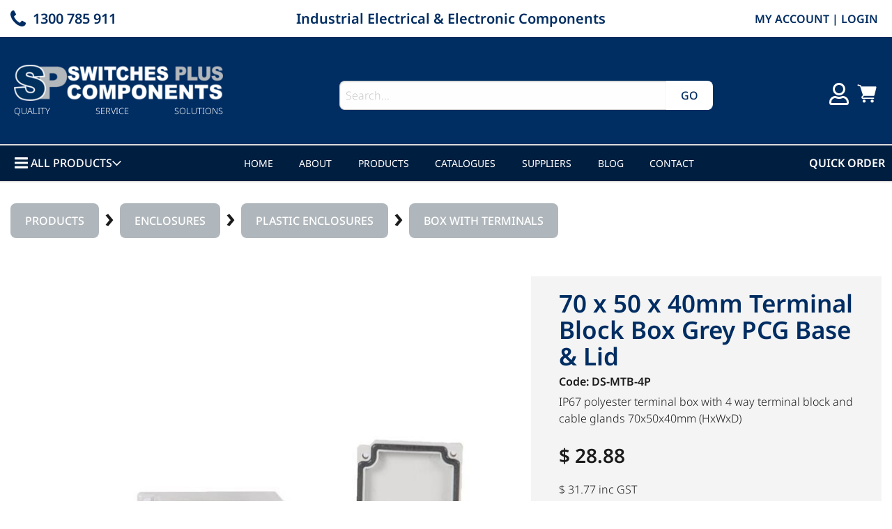

--- FILE ---
content_type: text/html; charset=UTF-8
request_url: https://switchesplus.com.au/70-x-50-x-40mm-Terminal-Block-Box-Grey-PCG-Base-Lid~686
body_size: 23792
content:
<!DOCTYPE html><html lang="en-AU"><head><link rel="stylesheet" type="text/css" href="/~sass/0/1696564352/site.css" /><style>@font-face {font-family: 'Arapey';font-style: normal;font-display:swap;font-weight: 400;src: url(https://fonts.gstatic.com/s/arapey/v17/-W__XJn-UDDA2RCKYNod.woff2) format('woff2');}@font-face {font-family: 'Noto Sans';font-style: normal;font-display:swap;font-weight: 300;font-stretch: normal;src: url(https://fonts.gstatic.com/s/notosans/v42/o-0mIpQlx3QUlC5A4PNB6Ryti20_6n1iPHjcz6L1SoM-jCpoiyCjA-9a6VI.woff2) format('woff2');}@font-face {font-family: 'Noto Sans';font-style: normal;font-display:swap;font-weight: 400;font-stretch: normal;src: url(https://fonts.gstatic.com/s/notosans/v42/o-0mIpQlx3QUlC5A4PNB6Ryti20_6n1iPHjcz6L1SoM-jCpoiyD9A-9a6VI.woff2) format('woff2');}@font-face {font-family: 'Noto Sans';font-style: normal;font-display:swap;font-weight: 500;font-stretch: normal;src: url(https://fonts.gstatic.com/s/notosans/v42/o-0mIpQlx3QUlC5A4PNB6Ryti20_6n1iPHjcz6L1SoM-jCpoiyDPA-9a6VI.woff2) format('woff2');}@font-face {font-family: 'Noto Sans';font-style: normal;font-display:swap;font-weight: 600;font-stretch: normal;src: url(https://fonts.gstatic.com/s/notosans/v42/o-0mIpQlx3QUlC5A4PNB6Ryti20_6n1iPHjcz6L1SoM-jCpoiyAjBO9a6VI.woff2) format('woff2');}</style><script type="text/javascript">/*<![CDATA[*/
  (window.ME={}).PL="jsmod|sass|cssreset|foundation6|ckeditor4|frescojs|icon|slick|pagestatistics|event|moddpdf|ssdform|mebuild2|media|schedule|buildcuststyle|buildpage|mandrill|sassyink2|buildemail|decor|googleanalytics|siteconfig|sitemap|redir|googlerecaptcha|livecheck|googlemaps3|mebuild|ink|txemail|buildaction|form2|hitstat|buildpopup|googlefonts|sassbase|fileattach|news|graphql|userprofile|userutil|seoboost|stockman|importdata|import|admin14|sitedates|shipcalc|prodorderscanner|paybase|payment|booking|folio|people|mebasecms|checkout2|prodorder|buildcat|searchsolr|payomnipay|custswitchesplus|prodfeed|exhibition|buildwork|prodsize|course|funnels|prodflex|netsuite|prodbundle|promocode|buildprodgroup|prodoptions|buildsidebar|prodsimple|paystripe|paypaypal|ticket|standardorderpdf|buildaudio".split("|");
/*]]>*/</script><meta charset="utf-8">
    <meta name="viewport" content="width=device-width, initial-scale=1.0" />
    <meta name="poweredby" content="U do Sites" />
    <script type="module" src="/_s/assets/site-vXdkY0n0.js"></script><link rel="modulepreload" href="/_s/assets/LazyLoading-e6LTZ3Ab.js"><link rel="modulepreload" href="/_s/assets/preload-helper-Ds2sQCwM.js"><link rel="modulepreload" href="/_s/assets/registerPlugin-CrKFZ1Bc.js"><link rel="modulepreload" href="/_s/assets/globalShortcutKeys-DRP7RbWZ.js">
    <meta name="author" content="Switches Plus Components Pty Ltd" />
    <meta name="robots" content="all, index, follow" />
    <title>70 x 50 x 40mm Terminal Block Box Grey PCG Base &amp; Lid</title>
    <link rel="canonical" href="https://switchesplus.com.au/70-x-50-x-40mm-Terminal-Block-Box-Grey-PCG-Base-Lid~686">
    <meta name="description" content="IP67 polyester terminal box with 4 way terminal block and cable glands 70x50x40mm (HxWxD)" />
    <meta name="keywords" content="Adaptable box, plastic enclosure, plastic box, industrial enclosure, pvc box, abs box, terminal box, hinged enclosure, enclosure, DSE hibox, Boxco, Fibox, Hibox" />
    <meta property="og:url" content="https://switchesplus.com.au/70-x-50-x-40mm-Terminal-Block-Box-Grey-PCG-Base-Lid~686" />
    <meta property="og:type" content="website" />
    <meta property="og:title" content="70 x 50 x 40mm Terminal Block Box Grey PCG Base &amp; Lid" />
    <meta property="og:description" content="IP67 polyester terminal box with 4 way terminal block and cable glands 70x50x40mm (HxWxD)" />
    <meta property="og:image" content="https://switchesplus.com.au/img/3147/687" />
    <meta property="og:image:type" content="image/jpeg" />
    <meta property="og:image:width" content="966" />
    <meta property="og:image:height" content="714" />
    <meta property="og:image:alt" content="" />
    <meta name="twitter:card" content="summary_large_image" />
    <meta name="twitter:title" content="70 x 50 x 40mm Terminal Block Box Grey PCG Base &amp; Lid" />
    <meta name="twitter:description" content="IP67 polyester terminal box with 4 way terminal block and cable glands 70x50x40mm (HxWxD)" />
    <meta property="twitter:image" content="https://switchesplus.com.au/img/3147/687" />
    <meta property="twitter:image:alt" content="" />
    <style>:root {--clr-399: #001e3f;--clr-397: #e52e06;--clr-391: #ffffff99;--clr-396: #009cde;--clr-395: #999999;--clr-390: #b0b7bc;--clr-389: #002d62;--clr-394: #647c99;--clr-393: #e8e8e8;--clr-398: #f2f2f2;--clr-392: #f4f4f4;--clr-388: #1b1b1b;--clr-400: #0000004c;}</style><style>
  .shopping-cart {
    font-size: 28px;
    color: #b0b7bc;
  }
  .shopping-cart-wrap div.cart-panel {
    background: #ea740f;
    color: #fff;
    border-radius: 50px;
    font-size: 0.7em;
    line-height: 1em;
    position: absolute;
    white-space: nowrap;
    margin-top: -2px;
    height: 20px;
    width: 20px;
    margin-left: 20px;
  }
  .addToCart input[type="text"] {
    margin-bottom: 0;
    height: 3.4em;
  }

  .me-CartMessage .callout.primary {
    margin: 1em 0;
    padding: 0.75em;
    border-color: #002d62;
    background-color: #002d62;
    color: #fff;
    font-weight: bold;
  }
  .me-CartMessage .callout.primary.error {
    border-color:var(--clr-397);
    background-color:var(--clr-397);
  }
</style>
<style>
  .g-recaptcha {
    transform: scale(0.77);
    -webkit-transform: scale(0.77);
    transform-origin: 0 0;
    -webkit-transform-origin: 0 0;
  }
  table td:first-child {
    width: 100px;
  }
  .layer-overlay {
    justify-content: center;
  }
  .layer-overlay > .row {
    flex-grow: 0;
  }
  .me-Quote .fa {
    font-size: 32px;
  }
  .me-Quote .quote-body {
    padding: 0 40px;
  }

  .MES15 input,
  .MES49 input,
  .MES15 select,
  .MES49 select,
  .MES15 input {
    height: 3.6em;
  }
  .MES49 input {
    height: 2.6em;
  }

  .MES15 input[type="radio"] {
    height: 1em;
  }
  .MES49 input[type="radio"] {
    height: 1em;
  }
  .me-ProdFormQty input {
    border-radius: 8px;
    height: 42px;
  }
  .me-block [type="text"]:focus,
  .me-block [type="password"]:focus,
  .me-block [type="date"]:focus,
  .me-block [type="datetime"]:focus,
  .me-block [type="datetime-local"]:focus,
  .me-block [type="month"]:focus,
  .me-block [type="week"]:focus,
  .me-block [type="email"]:focus,
  .me-block [type="number"]:focus,
  .me-block [type="search"]:focus,
  .me-block [type="tel"]:focus,
  .me-block [type="time"]:focus,
  .me-block [type="url"]:focus,
  .me-block [type="color"]:focus,
  .me-block textarea:focus {
    border: 1px solid #647c99;
    background-color: #fefefe;
    outline: 0px solid #fff;
    box-shadow: none;
    transition:
      box-shadow 0.5s,
      border-color 0.25s ease-in-out;
  }
  .solr-search-input input[type="text"] {
    border-radius: 8px 0 0 8px;
    border-right: none;
  }
  .autocomplete > input {
    display: block;
    box-sizing: border-box;
    width: 100%;
    height: 2.4375rem;
    padding: 0.5rem;
    border: 1px solid #cacaca;
    margin: 0 0 1rem;
    font-family: inherit;
    font-size: 1rem;
    color: #0a0a0a;
    background-color: #fefefe;
    background-image: none;
    box-shadow: inset 0 1px 2px rgba(10, 10, 10, 0.1);
    border-radius: 0;
    transition:
      box-shadow 0.5s,
      border-color 0.25s ease-in-out;
    -webkit-appearance: none;
  }
  .ui-widget.ui-widget-content {
    z-index: 100000;
  }
  .no-input-margin input {
    margin: 0;
  }
  .breadcrumb .button {
    margin: 0 0 5px 0;
  }
  .breadcrumb.mobile i.fa {
    color: #ccc;
  }
.bc-icon {
    padding: 0 8px;
    font-size: 2.5em;
    font-weight: bold;
    line-height: 0.5em;
    vertical-align: -0.1em;
}
</style>
<style>
  .element {
    display: none;
  }
  .slick-initialized .element {
    display: block;
  }

  .slick-current .element {
    animation: fadeIn 1s ease-out;
  }
  .slick-current .element h2 {
    animation: fadeIn 1s ease-out;
  }
  .slick-current .element h4 {
    animation: fadeIn2 1.5s ease-out;
  }
  .slick-current .element .me-Button {
    animation: fadeIn3 2s ease-out;
  }
  @keyframes fadeIn {
    from {
      opacity: 0;
      transform: translate(-300px, 0px);
    }
    100% {
      opacity: 1;
      transform: translate(0, 0px);
    }
  }
  @keyframes fadeIn2 {
    from,
    33% {
      opacity: 0;
      transform: translate(-300px, 0px);
    }
    to {
      opacity: 1;
      transform: translate(0, 0px);
    }
  }
  @keyframes fadeIn3 {
    from,
    50% {
      opacity: 0;
      transform: translate(-300px, 0px);
    }
    to {
      opacity: 1;
      transform: translate(0, 0px);
    }
  }

  .elementcart {
    animation: myAnim 2s ease 0s 50 normal forwards;
  }

  @keyframes myAnim {
    0%,
    50%,
    100% {
      opacity: 1;
    }

    25%,
    75% {
      opacity: 0.5;
    }
  }
</style>
<!-- Google tag (gtag.js) -->
<script
  async
  src="https://www.googletagmanager.com/gtag/js?id=G-KP08G2CF98"
></script>
<script>
  window.dataLayer = window.dataLayer || [];
  function gtag() {
    dataLayer.push(arguments);
  }
  gtag("js", new Date());

  gtag("config", "G-KP08G2CF98");
  gtag("config", "AW-982896497");
</script>
<!-- Google Tag Manager -->
<script>(function(w,d,s,l,i){w[l]=w[l]||[];w[l].push({'gtm.start':
new Date().getTime(),event:'gtm.js'});var f=d.getElementsByTagName(s)[0],
j=d.createElement(s),dl=l!='dataLayer'?'&l='+l:'';j.async=true;j.src=
'https://www.googletagmanager.com/gtm.js?id='+i+dl;f.parentNode.insertBefore(j,f);
})(window,document,'script','dataLayer','GTM-NXJTSFHB');</script>
<!-- End Google Tag Manager -->
    <script type="application/ld+json">{"@context":"http:\/\/schema.org","@graph":[{"@type":"WebPage","@id":"https:\/\/switchesplus.com.au\/70-x-50-x-40mm-Terminal-Block-Box-Grey-PCG-Base-Lid~686","name":"70 x 50 x 40mm Terminal Block Box Grey PCG Base & Lid","description":"IP67 polyester terminal box with 4 way terminal block and cable glands 70x50x40mm (HxWxD)","mainEntity":[]},{"@type":"LocalBusiness","address":{"@type":"PostalAddress","addressLocality":"Braeside","addressRegion":"Victoria","postalCode":"3195","streetAddress":"242 Governor Road, Braeside, Victoria, 3195","addressCountry":"AU"},"description":"","name":"Switches Plus Components Pty Ltd","telephone":"1300 785 911","image":""}]}</script><style data-dynamic>.BElLYurRcDVZ > .row > .column{padding:10px 0px}.BCFazBMtAmwX{align-items:center;display:grid;grid-gap:5px}.UbAOgeaaeqV{grid-template-columns:195px 1fr}.aCGKAGKLkRT{grid-template-columns:1fr auto auto}.BkkJpQpzGCPA{text-align:right}.OJoozKMtqOF > .row > .column{padding:10px}.KjROZLQZcGh{align-items:center;display:grid;grid-gap:10px}.BHCiaGDAHovI{grid-template-columns:300px 1fr auto auto}.aSUEcmnkDVjU{margin-left:auto;margin-right:auto}.TlNkQygRrxQ{display:block;position:relative}.TlNkQygRrxQ img{height:100%;left:0;position:absolute;top:0;width:100%}.geIQUiHgPaA { max-width: 777px }.BKqSvbdPsDeL{align-items:start;display:grid;grid-gap:15px}.BeNovfKZwkFh{grid-template-columns:auto auto auto}.akQchtSXIjLS{text-align:center}.BCcuMaEWROtj{grid-template-columns:240px 1fr auto auto}.aoxZbwXECfQj { max-width: 777px }.kKbuiglscxE > .row > .column{padding:0px 10px 0px 0px}.rrJkJaFkZUq{grid-template-columns:auto 1fr auto}.aSATWdDZZmEQ > .row > .column{padding:0px 0px}.awvdvgaUwUbh{align-items:start;display:grid;grid-gap:0px}.angZZnzqFLsB{grid-template-columns:15% 1fr 15%}.me-Menu.sVWrxTanQFc nav{display:flex;flex-direction:row;flex-wrap:wrap;justify-content:space-between}.me-Menu.sVWrxTanQFc nav .menu-item{flex:0 0 auto;position:relative}.me-Menu.sVWrxTanQFc nav .menu-item:hover > .pointer-wrap,.me-Menu.sVWrxTanQFc nav .menu-item:hover > .sub-menu{display:block;position:absolute;text-align:center}.me-Menu.sVWrxTanQFc nav .menu-item:hover > .pointer-wrap,.me-Menu.sVWrxTanQFc nav .menu-item:hover > .sub-menu{left:50%;transform:translateX(-50%)}.me-Menu.sVWrxTanQFc nav .menu-item:hover > .pointer-wrap,.me-Menu.sVWrxTanQFc nav .menu-item:hover > .sub-menu{border-top:10px solid transparent}.me-Menu.sVWrxTanQFc nav .menu-item:hover > .pointer-wrap > .pointer,.me-Menu.sVWrxTanQFc nav .menu-item:hover > .sub-menu > .pointer{border-bottom:10px solid rgba(0,0,0,0.5);border-left:10px solid transparent;border-right:10px solid transparent;height:0;position:absolute;top:-10px;transform:translate(-50%);width:0}.me-Menu.sVWrxTanQFc nav .menu-item:hover > .sub-menu > .menu-item{background-color:rgba(0,0,0, 0.5)}.me-Menu.sVWrxTanQFc nav .menu-item > .pointer-wrap,.me-Menu.sVWrxTanQFc nav .menu-item > .sub-menu{display:none;min-width:300px;z-index:10}.me-Menu.sVWrxTanQFc nav .menu-item > .pointer-wrap .menu-item > .pointer-wrap,.me-Menu.sVWrxTanQFc nav .menu-item > .sub-menu .menu-item > .sub-menu{left:0;top:0;transform:translateX(100%)}.me-Menu.sVWrxTanQFc nav .menu-item > .pointer-wrap .menu-item > .pointer-wrap .pointer,.me-Menu.sVWrxTanQFc nav .menu-item > .sub-menu .menu-item > .sub-menu .pointer{border:0}.me-Menu.sVWrxTanQFc nav a{display:block;padding:5px}.aeXnRNWEpoUi{position:relative}.aeXnRNWEpoUi.open > .toggle-panel__inner{display:flex;flex-direction:column}.aeXnRNWEpoUi > .toggle-panel__inner{display:none}.PmbyWlraVRX > .row > .column{padding:15px}.agTyCsdVstdy > .row > .column{padding:10px}.BCFBedRtMvxc{align-items:center;display:grid;grid-gap:20px}.BAbyWcrScKPI{grid-template-columns:50px 1fr}.aTyzhlYHHBLM > .row > .column{padding:10px 15px}.aIEtlcEsIivR{display:block;position:relative}.aIEtlcEsIivR img{height:100%;left:0;object-fit:contain;object-position:center center;position:absolute;top:0;width:100%}.BdCDuHdITvbr { padding-top: 50% }.gNVAVCMNQua > .row > .column{padding:0px 20px}.BIebxIJuvbOe > .row > .column{padding:0px 5px}.zDJVotsOfkn{grid-template-columns:100px 1fr}.aNeCWBRWExQK > .row > .column{padding:0px 5px}.rOCdFyplbIw > .row > .column{padding:5px}.BELheWVeGBzN > .row > .column{padding:30px 0px}.SotrplqYhZb > .row > .column{padding:0px 0px}.me-Menu.XzBIfneveJZ nav{display:flex;flex-direction:column;flex-wrap:wrap;text-align:left}.me-Menu.XzBIfneveJZ nav .menu-item{flex:0 0 auto;position:relative;width:100%}.me-Menu.XzBIfneveJZ nav .menu-item:hover > .pointer-wrap,.me-Menu.XzBIfneveJZ nav .menu-item:hover > .sub-menu{display:block;position:absolute;text-align:center}.me-Menu.XzBIfneveJZ nav .menu-item:hover > .pointer-wrap,.me-Menu.XzBIfneveJZ nav .menu-item:hover > .sub-menu{left:100%;top:50%;transform:translate(-50%)}.me-Menu.XzBIfneveJZ nav .menu-item:hover > .sub-menu > .menu-item{background-color:rgba(0,0,0, 0.5)}.me-Menu.XzBIfneveJZ nav .menu-item:last-child{border:0 !important}.me-Menu.XzBIfneveJZ nav .menu-item > .pointer-wrap,.me-Menu.XzBIfneveJZ nav .menu-item > .sub-menu{display:none;min-width:300px;z-index:10}.me-Menu.XzBIfneveJZ nav a{display:block;padding:5px}.gcqrFELrQPj > .row > .column{padding:0px 15px}.LCkEaOwmXtO > .row > .column{padding:12px 0px 0px}.MES49 button[type='submit'], input[type='submit']{background-color:var(--clr-394);border-color:0;border-radius:8px;border-style:solid;border-width:1px;color:#ffffff}.MES49 button[type='submit'], input[type='submit']:hover{background-color:var(--clr-394)}.MES49 input:not([type='submit']),.MES49 select,.MES49 textarea{background-color:#ffffff;border-color:#ffffff;border-radius:8px;border-style:solid;border-width:1px;color:var(--clr-389)}.MES49 input:not([type='submit'])::placeholder,.MES49 select::placeholder,.MES49 textarea::placeholder{color:var(--clr-390)}.MES49 input:not([type='submit']):hover,.MES49 select:hover,.MES49 textarea:hover{background-color:#ffffff}.acovWAYvPWuG{margin-left:0;margin-right:auto}.kudszENcqlY { max-width: 202px }.bWmEHhXBfLb{grid-template-columns:auto auto auto auto auto 1fr}.aYqViLYdMoGJ svg{font-size:150%}.apekaXLbKfjD > .row > .column{padding:10px}.LyMhkmVVilU{text-align:center}@media screen and ( min-width: 40em ){.OJoozKMtqOF > .row > .column{padding:25px 15px}.aSATWdDZZmEQ > .row > .column{padding:0px}.BdCDuHdITvbr { padding-top: 100% }.MES49 button[type='submit'], input[type='submit']{background-color:var(--clr-394);border-color:0;border-radius:8px;border-style:solid;border-width:1px;color:#ffffff}.MES49 button[type='submit'], input[type='submit']:hover{background-color:var(--clr-394)}.MES49 input:not([type='submit']),.MES49 select,.MES49 textarea{background-color:#ffffff;border-color:#ffffff;border-radius:8px;border-style:solid;border-width:1px;color:var(--clr-389)}.MES49 input:not([type='submit'])::placeholder,.MES49 select::placeholder,.MES49 textarea::placeholder{color:var(--clr-390)}.MES49 input:not([type='submit']):hover,.MES49 select:hover,.MES49 textarea:hover{background-color:#ffffff}.aYqViLYdMoGJ svg{font-size:100%}.apekaXLbKfjD > .row > .column{padding:10px 15px}}@media screen and ( min-width: 75em ){.OJoozKMtqOF > .row > .column{padding:20px}.aSUEcmnkDVjU{margin-left:0;margin-right:auto}.kKbuiglscxE > .row > .column{padding:0px 10px}.gNVAVCMNQua > .row > .column{padding:0px 40px 30px}.BIebxIJuvbOe > .row > .column{padding:0px 100px 0px 5px}.SotrplqYhZb > .row > .column{padding:0px 10px}.gcqrFELrQPj > .row > .column{padding:0px 30px}.MES49 button[type='submit'], input[type='submit']{background-color:var(--clr-394);border-color:0;border-radius:8px;border-style:solid;border-width:1px;color:#ffffff}.MES49 button[type='submit'], input[type='submit']:hover{background-color:var(--clr-394)}.MES49 input:not([type='submit']),.MES49 select,.MES49 textarea{background-color:#ffffff;border-color:#ffffff;border-radius:8px;border-style:solid;border-width:1px;color:var(--clr-389)}.MES49 input:not([type='submit'])::placeholder,.MES49 select::placeholder,.MES49 textarea::placeholder{color:var(--clr-390)}.MES49 input:not([type='submit']):hover,.MES49 select:hover,.MES49 textarea:hover{background-color:#ffffff}.aYqViLYdMoGJ svg{font-size:200%}.apekaXLbKfjD > .row > .column{padding:20px}.LyMhkmVVilU{text-align:right}}</style>
    <script type="text/javascript">(window.ME||(window.ME={Event:[]}),window.ME.Event||(window.ME.Event=[])).push({"act":"view_prodsimple","name":"70 x 50 x 40mm Terminal Block Box Grey PCG Base & Lid"})</script>
    <script>window.dataLayer && dataLayer.push({ecommerce:null}) && window.dataLayer.push({"event":"view_item","ecommerce":{"currency":"AUD","value":31.77,"items":[{"item_id":"DS-MTB-4P","item_name":"70 x 50 x 40mm Terminal Block Box Grey PCG Base & Lid","price":31.77,"item_uuid":"34453d0d-72f6-4e6c-8d11-9f0ddc82efb1"}]}});</script>
    <script type="text/javascript">var _paq=window._paq||(window._paq=[]);var u='//matomo.udo.net.au/',d=document,g=d.createElement('script'),s=d.getElementsByTagName('script')[0];(function(){_paq.push(['setCustomUrl',"https:\/\/switchesplus.com.au\/686" + window.location.search +window.location.hash],['setTrackerUrl',u+'matomo.php'],['setSiteId', '200'],['enableHeartBeatTimer', 7, 18],['trackPageView'],['enableLinkTracking']);g.type='text/javascript';g.async=true;g.src=u+'matomo.js';s.parentNode.insertBefore(g,s);})();</script>
<script type="text/javascript">/*<![CDATA[*/
  "use strict";window.mImport=function(n,t){const l=new Map,a=new Set;return function(r,e=[],o=[]){return l.has(r)?t.resolve(l.get(r)):(e=e.map(e=>{var r;return n.head.querySelector(`link[href="${e}"][rel="modulepreload"]`)?null:((r=n.createElement("link")).rel="modulepreload",r.href=e,n.head.appendChild(r),r)}).filter(Boolean),e=o.map(l=>a.has(l)?t.resolve():new t((e,r)=>{var o=n.createElement("link");o.rel="stylesheet",o.href=l,o.onload=()=>{a.add(l),e()},o.onerror=()=>{var e=new Error("CSS load error: "+l);console.error(e),r(e)},n.head.appendChild(o)})),o=import(r),t.all([...e,o]).then(e=>{e=e[e.length-1];return l.set(r,e),e}).catch(e=>{throw console.error("[mImport] Failed to load deps for "+r,e),l.delete(r),e}))}}(document,Promise);
/*]]>*/</script></head><body class="screen DS-MTB-4P prodsimple"><div id="top"></div><!-- Google Tag Manager (noscript) -->
<noscript><iframe src="https://www.googletagmanager.com/ns.html?id=GTM-NXJTSFHB"
height="0" width="0" style="display:none;visibility:hidden"></iframe></noscript>
<!-- End Google Tag Manager (noscript) --><!-- Clearing View  --><div class="me-owrap me-doc"><div class="me-doc-body"><section data-layout="_none" class="me-iwrap me-ContentArea" id="U8G_D31uCW4GcyfnpOvEqCgMTAxMDEwMTExMA"><div data-pad="2" class="me-block me-StickyPanel MES31" id="UaGdpIFF6Qg-FXmn6qrv51QMTAxMDEwMTExMA" data-type="head" data-mod="MEBuild2.StickyPanel" data-opt="{&quot;id&quot;:&quot;UaGdpIFF6Qg-FXmn6qrv51QMTAxMDEwMTExMA&quot;,&quot;mode&quot;:&quot;head&quot;,&quot;sticky&quot;:{&quot;s&quot;:0,&quot;m&quot;:0,&quot;l&quot;:0},&quot;scrollUp&quot;:31,&quot;scrollDown&quot;:0}"><div class="underlay"></div><div class="overlay"></div><div class="row collapse content-align-middle"><div class="column me-iwrap small-12 medium-order-1"><div class="overlay"></div><div class="underlay"></div><div data-pad="2" class="me-block me-PanelCol BElLYurRcDVZ MES37" id="UMNmSN0f2Q5-dvixarbxK7QMTAxMDEwMTExMA" data-mod="MEBuild2.ParallaxScroll" data-opt="{}"><div class="underlay"></div><div class="overlay"></div><div class="row me-max-width content-align-middle"><div class="column me-iwrap small-12 medium-order-1"><div class="overlay"></div><div class="underlay"></div><div data-pad="2" class="me-block me-PanelCol me-max-width" id="URrUPGog2Snibir1wiBRi0wMTAxMDEwMTExMA" data-mod="MEBuild2.ParallaxScroll" data-opt="{}"><div class="underlay"></div><div class="overlay"></div><div class="row me-max-width"><div class="column me-iwrap small-12 medium-order-1"><div class="overlay"></div><div class="underlay"></div><div data-pad="2" class="me-block me-FlexGrid BCFazBMtAmwX UbAOgeaaeqV" id="UNlyG4oSzSoi_1ViIBlIyZwMTAxMDEwMTExMA"><div><div data-pad="2" class="me-block me-PanelCol me-max-width MES37" id="UF9j_WWjsRpq32GjZ8N60QwMTAxMDEwMTExMA" data-mod="MEBuild2.ParallaxScroll" data-opt="{}"><div class="underlay"></div><div class="overlay"></div><div class="row me-max-width collapse"><div class="column me-iwrap small-12 medium-order-1"><div class="overlay"></div><div class="underlay"></div><div data-pad="2" class="me-block me-SiteInfo" id="UpImrP23bSPWC-kdari0ZvQMTAxMDEwMTExMA"><div class="MEC37 text-left"><div data-align="h"><div style=""><i class="fa"><svg xmlns="http://www.w3.org/2000/svg" xmlns:xlink="http://www.w3.org/1999/xlink" width="1em" height="1em" preserveAspectRatio="xMidYMid meet" viewBox="0 0 1408 1408" style="vertical-align: -0.125em;"><path fill="currentColor" d="M1408 1112q0 27-10 70.5t-21 68.5q-21 50-122 106q-94 51-186 51q-27 0-53-3.5t-57.5-12.5t-47-14.5T856 1357t-49-18q-98-35-175-83q-127-79-264-216T152 776q-48-77-83-175q-3-9-18-49t-20.5-55.5t-14.5-47T3.5 392T0 339q0-92 51-186Q107 52 157 31q25-11 68.5-21T296 0q14 0 21 3q18 6 53 76q11 19 30 54t35 63.5t31 53.5q3 4 17.5 25t21.5 35.5t7 28.5q0 20-28.5 50t-62 55t-62 53t-28.5 46q0 9 5 22.5t8.5 20.5t14 24t11.5 19q76 137 174 235t235 174q2 1 19 11.5t24 14t20.5 8.5t22.5 5q18 0 46-28.5t53-62t55-62t50-28.5q14 0 28.5 7t35.5 21.5t25 17.5q25 15 53.5 31t63.5 35t54 30q70 35 76 53q3 7 3 21"/></svg></i></div><H5 class="MEC37"><a href="tel:1300 785 911" onclick="ME.Event.push({&quot;act&quot;:&quot;phone&quot;,&quot;name&quot;:&quot;1300 785 911&quot;,&quot;cat&quot;:&quot;contact&quot;});" class="MEC37">1300 785 911</a></H5></div></div><style type="text/css">#UpImrP23bSPWC-kdari0ZvQMTAxMDEwMTExMA > div > div > div { font-size: 140%; display:flex; margin-right: 10px;}
#UpImrP23bSPWC-kdari0ZvQMTAxMDEwMTExMA > div > div > div { margin-right: 10px;}

</style></div></div></div></div></div><div><div data-pad="2" class="me-block me-FlexGrid BCFazBMtAmwX aCGKAGKLkRT" id="U2JumrfWjRRq2AXc9aMqXvQMTAxMDEwMTExMA"><div><div data-pad="2" class="me-block me-HtmlText show-for-small-only" id="UF99R7jlsSI6EFP-TU3c-0AMTAxMDEwMTExMA"><div><a href="https://switchesplus.com.au/Search-Popoup~4093?__S=686,4093#%7B%22id%22:4093,%22s%22:%5B320,480%5D,%22m%22:%5B500,500%5D,%22l%22:%5B600,600%5D,%22fs%22:1%7D=popup" target="" class="MEC37"><svg data-icon="fa/search" viewbox="0 0 1664 1664" height="1em" width="1em" preserveaspectratio="xMidYMid meet" style="font-size:1.5em;; fill: currentColor; margin-bottom: 0.125em; vertical-align:middle" xmlns="http://www.w3.org/2000/svg"><use href="/~icon/symbol/fa/search.svg#search"></use></svg></a></div></div><div data-pad="2" class="me-block me-Heading show-for-medium" id="Uj5taxnTkSZyIbIlhBNdB4wMTAxMDEwMTExMA"><H5 class="MEC37 text-center">Industrial Electrical &amp; Electronic Components</H5></div></div><div><div data-pad="2" class="me-block me-HtmlText hide-for-large" id="UBRbBmHk5SAiiAMh2WKUPVwMTAxMDEwMTExMA"><div class="BkkJpQpzGCPA"><a href="https://switchesplus.com.au/account/" target="" class="MEC37"><span style="color: var(--clr-389)"><svg data-icon="fa-regular/user" viewbox="0 0 448 512" height="1em" width="0.88em" preserveaspectratio="xMidYMid meet" style="font-size:1.5em;; fill: currentColor; margin-bottom: 0.125em; vertical-align:middle" xmlns="http://www.w3.org/2000/svg"><use href="/~icon/symbol/fa-regular/user.svg#user"></use></svg></span></a></div></div><div data-pad="2" class="me-block me-HtmlText show-for-large" id="Uo_JC_Z3zTMqdzr_RciYA2AMTAxMDEwMTExMA"><div class="BkkJpQpzGCPA"><a href="https://switchesplus.com.au/account/" target="" class="MEC37"><strong>MY ACCOUNT</strong></a><strong> | </strong><a href="https://switchesplus.com.au/account/" target="" class="MEC37"><strong>LOGIN</strong></a></div></div></div><div><div data-pad="2" class="me-block me-HtmlText hide-for-large" id="Uas34V4SrSFGr9hRrgA3wrgMTAxMDEwMTExMA"><div class="BkkJpQpzGCPA"><a href="https://switchesplus.com.au/Cart~72" target="" class="MEC37"><span style="color: var(--clr-389)"><svg data-icon="clarity/shopping-cart-solid" viewbox="0 0 36 36" height="1em" width="1em" preserveaspectratio="xMidYMid meet" style="font-size:2em;; fill: currentColor; margin-bottom: 0.125em; vertical-align:middle" xmlns="http://www.w3.org/2000/svg"><use href="/~icon/symbol/clarity/shopping-cart-solid.svg#shopping-cart-solid"></use></svg></span></a></div></div></div></div></div></div></div></div></div><div data-pad="2" class="me-block me-MultiCol hide" id="UjUUaX5dXRYOSoGh_xek0ZQMTAxMDEwMTExMA"></div></div></div></div><div data-pad="2" class="me-block me-PanelCol OJoozKMtqOF MES5" id="UDX059LgDTmaNjLHmt5Mi5gMTAxMDEwMTExMA" data-mod="MEBuild2.ParallaxScroll" data-opt="{}"><div class="underlay"></div><div class="overlay"></div><div class="row me-max-width content-align-middle"><div class="column me-iwrap small-12 medium-order-1"><div class="overlay"></div><div class="underlay"></div><div data-pad="0" class="me-block me-FlexGrid show-for-large KjROZLQZcGh BHCiaGDAHovI" id="U0DW6Pf25R6SrJvbY993mUgMTAxMDEwMTExMA"><div><div data-pad="2" class="me-block me-Image geIQUiHgPaA aSUEcmnkDVjU TlNkQygRrxQ" id="UMnUUHyREQ-W9OTiyHpepAQMTAxMDEwMTExMA"><a href="https://switchesplus.com.au/" target=""><div style="padding-top: 17.24581% ;" class="me-Image__aspect"></div><img alt="Logo image" src="https://switchesplus.com.au/image/90u-OeK2kynNBfcA/Logo-image.webp" srcset="https://switchesplus.com.au/image/rbGWbfYMlCnNBfcBzKA/Logo-image.webp 160w, https://switchesplus.com.au/image/e6Y9lbT4lCnNBfcBzPA/Logo-image.webp 240w, https://switchesplus.com.au/image/fJMG27ajlCnNBfcBzQFo/Logo-image.webp 360w, https://switchesplus.com.au/image/JuH8bM1wlCnNBfcBzQHg/Logo-image.webp 480w, https://switchesplus.com.au/image/tETiH9xQlCnNBfcBzQMJ/Logo-image.webp 777w" sizes="(max-width: 640px) 300px, (max-width: 1200px) 300px, (min-width: 1450px) 300px, 300px" data-title="Logo image" /></a></div><div data-pad="2" class="me-block me-PanelCol me-max-width MES14" id="U0FNABGAoRAa1ZvQKtrWmvwMTAxMDEwMTExMA" data-mod="MEBuild2.ParallaxScroll" data-opt="{}"><div class="underlay"></div><div class="overlay"></div><div class="row me-max-width collapse"><div class="column me-iwrap small-12 medium-order-1"><div class="overlay"></div><div class="underlay"></div><div data-pad="2" class="me-block me-FlexGrid BKqSvbdPsDeL BeNovfKZwkFh" id="UUKNFWzJNRFmGoWn9iZZo6wMTAxMDEwMTExMA"><div><div data-pad="1" class="me-block me-HtmlText" id="UdAh6SS15T26JBTlqS04J-wMTAxMDEwMTExMA"><p class="MEC14">QUALITY</p></div></div><div><div data-pad="1" class="me-block me-HtmlText" id="UTaAYkZR_RMSM_xnLtnUN-QMTAxMDEwMTExMA"><p class="MEC14 akQchtSXIjLS">SERVICE</p></div></div><div><div data-pad="1" class="me-block me-HtmlText" id="Ub8cRUmw0TcOZ2eXY0fOXoQMTAxMDEwMTExMA"><p class="MEC14 BkkJpQpzGCPA">SOLUTIONS</p></div></div></div></div></div></div></div><div><div data-pad="2" class="me-block me-PanelCol show-for-medium me-max-width" id="U0Db9H__yQKyGuaresaB3EQMTAxMDEwMTExMA" data-mod="MEBuild2.ParallaxScroll" data-opt="{}"><div class="underlay"></div><div class="overlay"></div><div class="row me-max-width content-align-middle"><div class="column me-iwrap small-12 large-2 medium-order-1"><div class="overlay"></div><div class="underlay"></div></div><div class="column me-iwrap small-12 large-8 medium-order-2"><div class="overlay"></div><div class="underlay"></div><div data-pad="2" class="me-block me-SolrSearchInput show-for-medium" id="UllYRRPJ3S1ew-AHZWP4f3AMTAxMDEwMTExMA" data-mod="SearchSolr.SolrSearchInput" data-opt="{&quot;autocomplete&quot;:true}"><form method="GET" action="https://switchesplus.com.au/Search~213"><div class="solr-search-input"><input type="text" name="q[prodgroup,prodsimple,manu,bldpage][fulltext]" required="required" placeholder="Search..." /></div><div class="solr-search-button"><button name="solr-search" value="go" class="button MES44">GO</button></div></form></div></div><div class="column me-iwrap small-12 large-2 medium-order-3"><div class="overlay"></div><div class="underlay"></div></div></div></div></div><div><div data-pad="2" class="me-block me-HtmlText show-for-large" id="UGICjUzyERnGPJMKneCWR1QMTAxMDEwMTExMA"><div class="BkkJpQpzGCPA"><a href="https://switchesplus.com.au/account/" target="" class="MEC5"><svg data-icon="fa-regular/user" viewbox="0 0 448 512" height="1em" width="0.88em" preserveaspectratio="xMidYMid meet" style="font-size:2em;; fill: currentColor; margin-bottom: 0.125em; vertical-align:middle" xmlns="http://www.w3.org/2000/svg"><use href="/~icon/symbol/fa-regular/user.svg#user"></use></svg></a></div></div><div data-pad="2" class="me-block me-HtmlText hide-for-large" id="U4fnhP-hcR4uJMSgAObE5OQMTAxMDEwMTExMA"><div class="BkkJpQpzGCPA"><a href="https://switchesplus.com.au/Responsive-Menu~634?__S=686,634#%7B%22id%22:634,%22s%22:%5B320,480%5D,%22m%22:%5B500,500%5D,%22l%22:%5B600,600%5D,%22fs%22:1%7D=popup" target="" class="MEC5"><span style="color: rgb(255, 255, 255)"><svg data-icon="bx/menu-alt-right" viewbox="0 0 24 24" height="1em" width="1em" preserveaspectratio="xMidYMid meet" style="font-size:3em;; fill: currentColor; margin-bottom: 0.125em; vertical-align:middle" xmlns="http://www.w3.org/2000/svg"><use href="/~icon/symbol/bx/menu-alt-right.svg#menu-alt-right"></use></svg></span></a></div></div></div><div><div data-pad="2" class="me-block me-CartInfo" id="UtuDhzgraQPuviF3-MP5hKwMTAxMDEwMTExMA" data-mod="Checkout2.CartInfo" data-opt="{}"><div class="me-iwrap"><div data-pad="2" class="me-block me-HtmlText show-for-large" id="UEZw9LneASR2gHABtKbwYsA_0"><div class="BkkJpQpzGCPA"><a href="https://switchesplus.com.au/Cart~72" target="" class="MEC5"><svg data-icon="clarity/shopping-cart-solid" viewbox="0 0 36 36" height="1em" width="1em" preserveaspectratio="xMidYMid meet" style="font-size:2em;; fill: currentColor; margin-bottom: 0.125em; vertical-align:middle" xmlns="http://www.w3.org/2000/svg"><use href="/~icon/symbol/clarity/shopping-cart-solid.svg#shopping-cart-solid"></use></svg></a></div></div></div></div></div></div><div data-pad="0" class="me-block me-FlexGrid hide-for-large KjROZLQZcGh BCcuMaEWROtj" id="UJodgk7jyT3KHfMILTwFHPgMTAxMDEwMTExMA"><div><div data-pad="2" class="me-block me-Image aoxZbwXECfQj aSUEcmnkDVjU TlNkQygRrxQ" id="UneS6xhMAQZKZXkoh6jjbzgMTAxMDEwMTExMA"><a href="https://switchesplus.com.au/" target=""><div style="padding-top: 17.24581% ;" class="me-Image__aspect"></div><img alt="Logo image" src="https://switchesplus.com.au/image/90u-OeK2kynNBfcA/Logo-image.webp" srcset="https://switchesplus.com.au/image/rbGWbfYMlCnNBfcBzKA/Logo-image.webp 160w, https://switchesplus.com.au/image/e6Y9lbT4lCnNBfcBzPA/Logo-image.webp 240w, https://switchesplus.com.au/image/fJMG27ajlCnNBfcBzQFo/Logo-image.webp 360w, https://switchesplus.com.au/image/JuH8bM1wlCnNBfcBzQHg/Logo-image.webp 480w, https://switchesplus.com.au/image/tETiH9xQlCnNBfcBzQMJ/Logo-image.webp 777w" sizes="(max-width: 640px) 240px, (max-width: 1200px) 240px, (min-width: 1450px) 240px, 240px" data-title="Logo image" /></a></div><div data-pad="2" class="me-block me-PanelCol me-max-width MES14" id="Uh86DqvRdS0-IcGzck26VMQMTAxMDEwMTExMA" data-mod="MEBuild2.ParallaxScroll" data-opt="{}"><div class="underlay"></div><div class="overlay"></div><div class="row me-max-width collapse"><div class="column me-iwrap small-12 medium-order-1"><div class="overlay"></div><div class="underlay"></div><div data-pad="2" class="me-block me-FlexGrid BKqSvbdPsDeL BeNovfKZwkFh" id="UgoE-gDFDSXWT0pKSvXviIQMTAxMDEwMTExMA"><div><div data-pad="1" class="me-block me-HtmlText" id="UmUiJqqNATZuQHo0fwygYhwMTAxMDEwMTExMA"><p class="MEC14">QUALITY</p></div></div><div><div data-pad="1" class="me-block me-HtmlText" id="UpJ-P9pEtRaGEWk7qHWCDJwMTAxMDEwMTExMA"><p class="MEC14 akQchtSXIjLS">SERVICE</p></div></div><div><div data-pad="1" class="me-block me-HtmlText" id="UOV18IZ3oRKuG1H0Widy1FgMTAxMDEwMTExMA"><p class="MEC14 BkkJpQpzGCPA">SOLUTIONS</p></div></div></div></div></div></div></div><div><div data-pad="2" class="me-block me-PanelCol show-for-medium me-max-width" id="U6am3s3uRRkm3WLg-V57SRgMTAxMDEwMTExMA" data-mod="MEBuild2.ParallaxScroll" data-opt="{}"><div class="underlay"></div><div class="overlay"></div><div class="row me-max-width content-align-middle"><div class="column me-iwrap small-12 large-2 medium-order-1"><div class="overlay"></div><div class="underlay"></div></div><div class="column me-iwrap small-12 large-8 medium-order-2"><div class="overlay"></div><div class="underlay"></div><div data-pad="2" class="me-block me-SolrSearchInput show-for-medium" id="UcgtYbOpZQUSe6R_OHm31XQMTAxMDEwMTExMA" data-mod="SearchSolr.SolrSearchInput" data-opt="{&quot;autocomplete&quot;:true}"><form method="GET" action="https://switchesplus.com.au/Search~213"><div class="solr-search-input"><input type="text" name="q[prodgroup,prodsimple,manu,bldpage][fulltext]" required="required" placeholder="Search..." /></div><div class="solr-search-button"><button name="solr-search" value="go" class="button MES44">GO</button></div></form></div></div><div class="column me-iwrap small-12 large-2 medium-order-3"><div class="overlay"></div><div class="underlay"></div></div></div></div></div><div><div data-pad="2" class="me-block me-HtmlText show-for-large" id="Uw8V_UTi1QiSInuqgmv-5JQMTAxMDEwMTExMA"><div class="BkkJpQpzGCPA"><a href="https://switchesplus.com.au/account/" target="" class="MEC5"><svg data-icon="fa-regular/user" viewbox="0 0 448 512" height="1em" width="0.88em" preserveaspectratio="xMidYMid meet" style="font-size:2em;; fill: currentColor; margin-bottom: 0.125em; vertical-align:middle" xmlns="http://www.w3.org/2000/svg"><use href="/~icon/symbol/fa-regular/user.svg#user"></use></svg></a></div></div><div data-pad="2" class="me-block me-HtmlText hide-for-large" id="UU_pq731YQ6-KnRkkb2uwKgMTAxMDEwMTExMA"><div class="BkkJpQpzGCPA"><a href="https://switchesplus.com.au/Responsive-Menu~634?__S=686,634#%7B%22id%22:634,%22s%22:%5B320,480%5D,%22m%22:%5B500,500%5D,%22l%22:%5B600,600%5D,%22fs%22:1%7D=popup" target="" class="MEC5"><span style="color: rgb(255, 255, 255)"><svg data-icon="bx/menu-alt-right" viewbox="0 0 24 24" height="1em" width="1em" preserveaspectratio="xMidYMid meet" style="font-size:3em;; fill: currentColor; margin-bottom: 0.125em; vertical-align:middle" xmlns="http://www.w3.org/2000/svg"><use href="/~icon/symbol/bx/menu-alt-right.svg#menu-alt-right"></use></svg></span></a></div></div></div><div><div data-pad="2" class="me-block me-HtmlText show-for-large" id="UpF6lQYssRZ6EeC_T5fwYCwMTAxMDEwMTExMA"><div class="BkkJpQpzGCPA"><a href="https://switchesplus.com.au/Cart~72" target="" class="MEC5"><svg data-icon="clarity/shopping-cart-solid" viewbox="0 0 36 36" height="1em" width="1em" preserveaspectratio="xMidYMid meet" style="font-size:2em;; fill: currentColor; margin-bottom: 0.125em; vertical-align:middle" xmlns="http://www.w3.org/2000/svg"><use href="/~icon/symbol/clarity/shopping-cart-solid.svg#shopping-cart-solid"></use></svg></a></div></div></div></div></div></div></div><div data-pad="2" class="me-block me-PanelCol MES31" id="UtCkixTA2QT-5ucKgBOLB1wMTAxMDEwMTExMA" data-mod="MEBuild2.ParallaxScroll" data-opt="{}"><div class="underlay"></div><div class="overlay"></div><div class="row collapse content-align-middle"><div class="column me-iwrap small-12 medium-order-1"><div class="overlay"></div><div class="underlay"></div><div data-pad="1" class="me-block me-PanelCol height-grow kKbuiglscxE MES51" id="UghPpRBW0TuC7eeqdUeAjxwMTAxMDEwMTExMA" data-mod="MEBuild2.ParallaxScroll" data-opt="{}"><div class="underlay"></div><div class="overlay"></div><div class="row me-max-width height-grow"><div class="column me-iwrap small-12 medium-order-1"><div class="overlay"></div><div class="underlay"></div><div data-pad="2" class="me-block me-FlexGrid BCFazBMtAmwX rrJkJaFkZUq" id="U5kUtYHFaRza108Uv_Nm_xQMTAxMDEwMTExMA"><div><div data-pad="2" class="me-block me-PanelCol height-grow me-max-width aSATWdDZZmEQ" id="UoIZ9c4L-S7aajJfd8LYtowMTAxMDEwMTExMA" data-mod="MEBuild2.ParallaxScroll" data-opt="{}"><div class="underlay"></div><div class="overlay"></div><div class="row me-max-width height-grow"><div class="column me-iwrap small-12 medium-order-1"><div class="overlay"></div><div class="underlay"></div><div data-pad="2" class="me-block me-Button" id="U8FR3ONbHQk6y64-tqRh97QMTAxMDEwMTExMA" data-align="left"><a href="#" onclick="document
  .querySelectorAll(&quot;[data-name=Menu]&quot;)
  .item(0)
  .dispatchEvent(new Event(&quot;me-toggle&quot;));
" class="button MES52"><i class="fa-fw fa"><svg xmlns="http://www.w3.org/2000/svg" xmlns:xlink="http://www.w3.org/1999/xlink" width="1.2em" height="1em" preserveAspectRatio="xMidYMid meet" viewBox="0 0 1536 1280" style="vertical-align: -0.125em;"><path fill="currentColor" d="M1536 1088v128q0 26-19 45t-45 19H64q-26 0-45-19t-19-45v-128q0-26 19-45t45-19h1408q26 0 45 19t19 45m0-512v128q0 26-19 45t-45 19H64q-26 0-45-19T0 704V576q0-26 19-45t45-19h1408q26 0 45 19t19 45m0-512v128q0 26-19 45t-45 19H64q-26 0-45-19T0 192V64q0-26 19-45T64 0h1408q26 0 45 19t19 45"/></svg></i><span>   ALL PRODUCTS</span><i class="fa-fw fa"><svg xmlns="http://www.w3.org/2000/svg" xmlns:xlink="http://www.w3.org/1999/xlink" width="0.8em" height="1em" preserveAspectRatio="xMidYMid meet" viewBox="0 0 1024 1280" style="vertical-align: -0.125em;"><path fill="currentColor" d="M1011 480q0 13-10 23L535 969q-10 10-23 10t-23-10L23 503q-10-10-10-23t10-23l50-50q10-10 23-10t23 10l393 393l393-393q10-10 23-10t23 10l50 50q10 10 10 23"/></svg></i></a><script type="text/javascript">/*<![CDATA[*/
var el = document.getElementById('U8FR3ONbHQk6y64-tqRh97QMTAxMDEwMTExMA').getElementsByClassName('button'); if(el.length) el.item(0).addEventListener('click', function(e) { ME.Event.push({"act":"click","name":"   ALL PRODUCTS","cat":"button"});})
/*]]>*/</script></div></div></div></div></div><div><div data-pad="2" class="me-block me-FlexGrid show-for-large awvdvgaUwUbh angZZnzqFLsB" id="Uzq75pcZuQKOSnGXrm7opXQMTAxMDEwMTExMA"><div></div><div><div data-pad="2" class="me-block me-Menu show-for-medium sVWrxTanQFc" id="Ub1tVJSYOQzaxKFBEOvqz1AMTAxMDEwMTExMA" data-mod="MEBuild2.Menu" data-opt="{}"><nav class="me-Menu MES48 mainmenu"><div class="menu-item MEC48"><a href="https://switchesplus.com.au/" target="" class="MEC48">Home</a></div><div class="menu-item MEC48"><a href="https://switchesplus.com.au/About~32" target="" class="MEC48">About</a></div><div class="menu-item MEC48"><a href="https://switchesplus.com.au/Products~120" target="" class="MEC48">Products</a></div><div class="menu-item MEC48"><a href="https://switchesplus.com.au/Catalogues~203" target="" class="MEC48">Catalogues</a></div><div class="menu-item MEC48"><a href="https://switchesplus.com.au/Suppliers~312" target="" class="MEC48">Suppliers</a></div><div class="menu-item MEC48"><a href="https://switchesplus.com.au/Blog~34" target="" class="MEC48">Blog</a></div><div class="menu-item MEC48"><a href="https://switchesplus.com.au/contact-details-Switches-Plus" target="" class="MEC48">Contact</a></div></nav></div></div><div></div></div></div><div><div data-pad="2" class="me-block me-HtmlText" id="UTJn59B7BSGWVPBancVmLnAMTAxMDEwMTExMA"><div><a href="https://switchesplus.com.au/Quick-Order~385?__S=686,385#%7B%22id%22:385,%22s%22:%5B320,480%5D,%22m%22:%5B500,500%5D,%22l%22:%5B600,600%5D,%22fs%22:1%7D=popup" target="" class="MEC51"><strong>QUICK ORDER</strong></a></div></div></div></div><div data-pad="2" class="me-block me-TogglePanel aeXnRNWEpoUi" id="UIDsTvp7hTcityGTbCJgPGQMTAxMDEwMTExMA" data-name="Menu" hx-on:me-toggle="htmx.toggleClass(this, &quot;open&quot;); htmx.trigger(this, this.classList.contains(&quot;open&quot;) ? &quot;me-opened&quot; : &quot;me-closed&quot;, {});event.stopPropagation();" hx-on:me-open="htmx.addClass(this, &quot;open&quot;); htmx.trigger(this, &quot;me-opened&quot;, {}); event.stopPropagation();" hx-on:me-close="htmx.removeClass(this, &quot;open&quot;); htmx.trigger(this, &quot;me-closed&quot;, {}); event.stopPropagation();" style="position:relative"><div class="toggle-panel__inner"><div data-pad="2" class="me-block me-PanelCol me-max-width PmbyWlraVRX MES46" id="USOyp2z0-SP22nOOCarHkKQMTAxMDEwMTExMA" data-mod="MEBuild2.ParallaxScroll" data-opt="{}"><div class="underlay"></div><div class="overlay"></div><div class="row me-max-width"><div class="column me-iwrap small-12 medium-order-1"><div class="overlay"></div><div class="underlay"></div><div data-pad="2" class="me-block me-FilterContent" id="UwmnrjLhWRKuff9FYO5zS6gMTAxMDEwMTExMA"><style type="text/css">#UwmnrjLhWRKuff9FYO5zS6gMTAxMDEwMTExMA > .row.content-body > .column { padding: 0px 5px 0px 5px;}

</style><div class="row me-max-width"><div class="column small-12"></div></div><div class="row content-body me-max-width small-up-1 medium-up-3 large-up-4"><div class="column item 207709"><div data-pad="1" class="me-block me-PanelCol me-max-width agTyCsdVstdy MES65" id="U0J8EFPsMQl6mXFCWfUKFkQMTAxMTAxMDAwMDAxMDAxMTE" data-mod="MEBuild2.ParallaxScroll" data-opt="{}"><div class="underlay"></div><div class="overlay"></div><div class="row me-max-width content-align-middle"><div class="column me-iwrap small-12 medium-order-1"><div class="overlay"></div><div class="underlay"></div><div data-pad="2" class="me-block me-FlexGrid BCFBedRtMvxc BAbyWcrScKPI" id="UZmeIVa-XT96udVSx11x3OAMTAxMTAxMDAwMDAxMDAxMTE"><div><div data-pad="2" class="me-block me-Image azCikicdaVMP TlNkQygRrxQ" id="UhSDTjrgrSl6UDLXudXgiOwMTAxMTAxMDAwMDAxMDAxMTE"><a href="https://switchesplus.com.au/Automate~92199" target=""><div style="padding-top: 100% ;" class="me-Image__aspect"></div><img alt="PHAUtomate2" src="https://switchesplus.com.au/image/WxmFjKZKlM4AAWh5zgAqEaQCkwEBAA/PHAUtomate2.webp" srcset="https://switchesplus.com.au/image/hC-A8wj8lc4AAWh5zgAqEaQDzKCTAQEA/PHAUtomate2.webp 160w, https://switchesplus.com.au/image/XLToo6AElc4AAWh5zgAqEaQDzPCTAQEA/PHAUtomate2.webp 240w, https://switchesplus.com.au/image/imKCGwKZlc4AAWh5zgAqEaQDzQFokwEBAA/PHAUtomate2.webp 360w, https://switchesplus.com.au/image/bNnSZvsxlc4AAWh5zgAqEaQDzQHgkwEBAA/PHAUtomate2.webp 480w, https://switchesplus.com.au/image/Tyn9INdmlc4AAWh5zgAqEaQDzQKAkwEBAA/PHAUtomate2.webp 640w, https://switchesplus.com.au/image/UaKWJ5HElc4AAWh5zgAqEaQDzQMgkwEBAA/PHAUtomate2.webp 800w, https://switchesplus.com.au/image/0MGANnvBlc4AAWh5zgAqEaQDzQPAkwEBAA/PHAUtomate2.webp 960w, https://switchesplus.com.au/image/NYBvmHNrlc4AAWh5zgAqEaQDzQXckwEBAA/PHAUtomate2.webp 1500w" sizes="(max-width: 640px) 50px, (max-width: 1200px) 50px, 50px" data-title="PHAUtomate2" /></a></div></div><div><div data-pad="2" class="me-block me-HtmlText" id="UVk3F09zMSi6R9N6iVMjU8QMTAxMTAxMDAwMDAxMDAxMTE"><div><strong>Automate</strong></div></div></div></div></div></div><a href="https://switchesplus.com.au/Automate~92199" target="" class="panel-link"></a></div></div><div class="column item 206301"><div data-pad="1" class="me-block me-PanelCol me-max-width agTyCsdVstdy MES65" id="U0J8EFPsMQl6mXFCWfUKFkQMTExMTExMDAwMTEx" data-mod="MEBuild2.ParallaxScroll" data-opt="{}"><div class="underlay"></div><div class="overlay"></div><div class="row me-max-width content-align-middle"><div class="column me-iwrap small-12 medium-order-1"><div class="overlay"></div><div class="underlay"></div><div data-pad="2" class="me-block me-FlexGrid BCFBedRtMvxc BAbyWcrScKPI" id="UZmeIVa-XT96udVSx11x3OAMTExMTExMDAwMTEx"><div><div data-pad="2" class="me-block me-Image azCikicdaVMP TlNkQygRrxQ" id="UhSDTjrgrSl6UDLXudXgiOwMTExMTExMDAwMTEx"><a href="https://switchesplus.com.au/Beacons-Alarms~4039" target=""><div style="padding-top: 100% ;" class="me-Image__aspect"></div><img alt="" src="https://switchesplus.com.au/image/9HzR5vMmlM0XGc3P3gKTAQEA/Surface-Mount-Beacons-Sirens.webp" srcset="https://switchesplus.com.au/image/AWXaBDHplc0XGc3P3gPMoJMBAQA/Surface-Mount-Beacons-Sirens.webp 160w, https://switchesplus.com.au/image/Q_I6zBd9lc0XGc3P3gPM8JMBAQA/Surface-Mount-Beacons-Sirens.webp 240w, https://switchesplus.com.au/image/WYnWjxxxlc0XGc3P3gPNAWiTAQEA/Surface-Mount-Beacons-Sirens.webp 360w, https://switchesplus.com.au/image/GxJl9baDlc0XGc3P3gPNAeCTAQEA/Surface-Mount-Beacons-Sirens.webp 480w, https://switchesplus.com.au/image/_DhlJOizlc0XGc3P3gPNAoCTAQEA/Surface-Mount-Beacons-Sirens.webp 640w, https://switchesplus.com.au/image/fTufZBXIlc0XGc3P3gPNAyCTAQEA/Surface-Mount-Beacons-Sirens.webp 800w, https://switchesplus.com.au/image/Llpf_d67lc0XGc3P3gPNA-iTAQEA/Surface-Mount-Beacons-Sirens.webp 1000w" sizes="(max-width: 640px) 50px, (max-width: 1200px) 50px, 50px" data-title="Surface Mount Beacons &amp; Sirens" /></a></div></div><div><div data-pad="2" class="me-block me-HtmlText" id="UVk3F09zMSi6R9N6iVMjU8QMTExMTExMDAwMTEx"><div><strong>Beacons &amp; Alarms</strong></div></div></div></div></div></div><a href="https://switchesplus.com.au/Beacons-Alarms~4039" target="" class="panel-link"></a></div></div><div class="column item 206311"><div data-pad="1" class="me-block me-PanelCol me-max-width agTyCsdVstdy MES65" id="U0J8EFPsMQl6mXFCWfUKFkQMTExMTExMDEwMDEx" data-mod="MEBuild2.ParallaxScroll" data-opt="{}"><div class="underlay"></div><div class="overlay"></div><div class="row me-max-width content-align-middle"><div class="column me-iwrap small-12 medium-order-1"><div class="overlay"></div><div class="underlay"></div><div data-pad="2" class="me-block me-FlexGrid BCFBedRtMvxc BAbyWcrScKPI" id="UZmeIVa-XT96udVSx11x3OAMTExMTExMDEwMDEx"><div><div data-pad="2" class="me-block me-Image azCikicdaVMP TlNkQygRrxQ" id="UhSDTjrgrSl6UDLXudXgiOwMTExMTExMDEwMDEx"><a href="https://switchesplus.com.au/Cable~4051" target=""><div style="padding-top: 100% ;" class="me-Image__aspect"></div><img alt="" src="https://switchesplus.com.au/image/XilhDsralM0VOs2MzwKTAQEA/Flexible-Building-Wire.webp" srcset="https://switchesplus.com.au/image/OLZtMZiSlc0VOs2MzwPMoJMBAQA/Flexible-Building-Wire.webp 160w, https://switchesplus.com.au/image/Wxl86Rbslc0VOs2MzwPM8JMBAQA/Flexible-Building-Wire.webp 240w, https://switchesplus.com.au/image/76qf0QJ6lc0VOs2MzwPNAWiTAQEA/Flexible-Building-Wire.webp 360w, https://switchesplus.com.au/image/l2BH-clRlc0VOs2MzwPNAeCTAQEA/Flexible-Building-Wire.webp 480w, https://switchesplus.com.au/image/s7inSZv3lc0VOs2MzwPNAoCTAQEA/Flexible-Building-Wire.webp 640w, https://switchesplus.com.au/image/PCd-gx1blc0VOs2MzwPNAyCTAQEA/Flexible-Building-Wire.webp 800w, https://switchesplus.com.au/image/6Ec2MBPllc0VOs2MzwPNA-iTAQEA/Flexible-Building-Wire.webp 1000w" sizes="(max-width: 640px) 50px, (max-width: 1200px) 50px, 50px" data-title="Flexible Building Wire" /></a></div></div><div><div data-pad="2" class="me-block me-HtmlText" id="UVk3F09zMSi6R9N6iVMjU8QMTExMTExMDEwMDEx"><div><strong>Cable</strong></div></div></div></div></div></div><a href="https://switchesplus.com.au/Cable~4051" target="" class="panel-link"></a></div></div><div class="column item 206312"><div data-pad="1" class="me-block me-PanelCol me-max-width agTyCsdVstdy MES65" id="U0J8EFPsMQl6mXFCWfUKFkQMTExMTExMDAwMTEw" data-mod="MEBuild2.ParallaxScroll" data-opt="{}"><div class="underlay"></div><div class="overlay"></div><div class="row me-max-width content-align-middle"><div class="column me-iwrap small-12 medium-order-1"><div class="overlay"></div><div class="underlay"></div><div data-pad="2" class="me-block me-FlexGrid BCFBedRtMvxc BAbyWcrScKPI" id="UZmeIVa-XT96udVSx11x3OAMTExMTExMDAwMTEw"><div><div data-pad="2" class="me-block me-Image azCikicdaVMP TlNkQygRrxQ" id="UhSDTjrgrSl6UDLXudXgiOwMTExMTExMDAwMTEw"><a href="https://switchesplus.com.au/Cable-Management~4038" target=""><div style="padding-top: 100% ;" class="me-Image__aspect"></div><img alt="" src="https://switchesplus.com.au/image/_l3ofD7_lM0XMc3P9gKTAQEA/Cable-Management.webp" srcset="https://switchesplus.com.au/image/nESrty6flc0XMc3P9gPMoJMBAQA/Cable-Management.webp 160w, https://switchesplus.com.au/image/lh8EDYHSlc0XMc3P9gPM8JMBAQA/Cable-Management.webp 240w, https://switchesplus.com.au/image/YTdstH4Jlc0XMc3P9gPNAWiTAQEA/Cable-Management.webp 360w, https://switchesplus.com.au/image/GllpGaZtlc0XMc3P9gPNAeCTAQEA/Cable-Management.webp 480w, https://switchesplus.com.au/image/ovSFWJA2lc0XMc3P9gPNAoCTAQEA/Cable-Management.webp 640w, https://switchesplus.com.au/image/lGAfTyaBlc0XMc3P9gPNAyCTAQEA/Cable-Management.webp 800w, https://switchesplus.com.au/image/VgqnbHAUlc0XMc3P9gPNA-iTAQEA/Cable-Management.webp 1000w" sizes="(max-width: 640px) 50px, (max-width: 1200px) 50px, 50px" data-title="Cable Management" /></a></div></div><div><div data-pad="2" class="me-block me-HtmlText" id="UVk3F09zMSi6R9N6iVMjU8QMTExMTExMDAwMTEw"><div><strong>Cable Management</strong></div></div></div></div></div></div><a href="https://switchesplus.com.au/Cable-Management~4038" target="" class="panel-link"></a></div></div><div class="column item 206313"><div data-pad="1" class="me-block me-PanelCol me-max-width agTyCsdVstdy MES65" id="U0J8EFPsMQl6mXFCWfUKFkQMTExMTExMDEwMDEw" data-mod="MEBuild2.ParallaxScroll" data-opt="{}"><div class="underlay"></div><div class="overlay"></div><div class="row me-max-width content-align-middle"><div class="column me-iwrap small-12 medium-order-1"><div class="overlay"></div><div class="underlay"></div><div data-pad="2" class="me-block me-FlexGrid BCFBedRtMvxc BAbyWcrScKPI" id="UZmeIVa-XT96udVSx11x3OAMTExMTExMDEwMDEw"><div><div data-pad="2" class="me-block me-Image azCikicdaVMP TlNkQygRrxQ" id="UhSDTjrgrSl6UDLXudXgiOwMTExMTExMDEwMDEw"><a href="https://switchesplus.com.au/Circuit-Protection~4050" target=""><div style="padding-top: 100% ;" class="me-Image__aspect"></div><img alt="" src="https://switchesplus.com.au/image/pzA1FzlmlM0XDM3P0QKTAQEA/DC-High-Current-Circuit-Breakers.webp" srcset="https://switchesplus.com.au/image/llNj8YL-lc0XDM3P0QPMoJMBAQA/DC-High-Current-Circuit-Breakers.webp 160w, https://switchesplus.com.au/image/bwym5vC3lc0XDM3P0QPM8JMBAQA/DC-High-Current-Circuit-Breakers.webp 240w, https://switchesplus.com.au/image/-w5ocrwjlc0XDM3P0QPNAWiTAQEA/DC-High-Current-Circuit-Breakers.webp 360w, https://switchesplus.com.au/image/t7VCte9blc0XDM3P0QPNAeCTAQEA/DC-High-Current-Circuit-Breakers.webp 480w, https://switchesplus.com.au/image/a7hOManilc0XDM3P0QPNAoCTAQEA/DC-High-Current-Circuit-Breakers.webp 640w, https://switchesplus.com.au/image/g-Wjhloilc0XDM3P0QPNAyCTAQEA/DC-High-Current-Circuit-Breakers.webp 800w, https://switchesplus.com.au/image/5AAbTkselc0XDM3P0QPNA-iTAQEA/DC-High-Current-Circuit-Breakers.webp 1000w" sizes="(max-width: 640px) 50px, (max-width: 1200px) 50px, 50px" data-title="DC High Current Circuit Breakers" /></a></div></div><div><div data-pad="2" class="me-block me-HtmlText" id="UVk3F09zMSi6R9N6iVMjU8QMTExMTExMDEwMDEw"><div><strong>Circuit Protection</strong></div></div></div></div></div></div><a href="https://switchesplus.com.au/Circuit-Protection~4050" target="" class="panel-link"></a></div></div><div class="column item 206314"><div data-pad="1" class="me-block me-PanelCol me-max-width agTyCsdVstdy MES65" id="U0J8EFPsMQl6mXFCWfUKFkQMTExMTExMDAxMDEx" data-mod="MEBuild2.ParallaxScroll" data-opt="{}"><div class="underlay"></div><div class="overlay"></div><div class="row me-max-width content-align-middle"><div class="column me-iwrap small-12 medium-order-1"><div class="overlay"></div><div class="underlay"></div><div data-pad="2" class="me-block me-FlexGrid BCFBedRtMvxc BAbyWcrScKPI" id="UZmeIVa-XT96udVSx11x3OAMTExMTExMDAxMDEx"><div><div data-pad="2" class="me-block me-Image azCikicdaVMP TlNkQygRrxQ" id="UhSDTjrgrSl6UDLXudXgiOwMTExMTExMDAxMDEx"><a href="https://switchesplus.com.au/Connectors~4043" target=""><div style="padding-top: 100% ;" class="me-Image__aspect"></div><img alt="PHConnectors2" src="https://switchesplus.com.au/image/08UeV22GlM4AAWh6zgAqEaoCkwEBAA/PHConnectors2.webp" srcset="https://switchesplus.com.au/image/YSw_G9kQlc4AAWh6zgAqEaoDzKCTAQEA/PHConnectors2.webp 160w, https://switchesplus.com.au/image/r8_w4542lc4AAWh6zgAqEaoDzPCTAQEA/PHConnectors2.webp 240w, https://switchesplus.com.au/image/nTC7wylelc4AAWh6zgAqEaoDzQFokwEBAA/PHConnectors2.webp 360w, https://switchesplus.com.au/image/b0jf-Q7hlc4AAWh6zgAqEaoDzQHgkwEBAA/PHConnectors2.webp 480w, https://switchesplus.com.au/image/SVt8DEkBlc4AAWh6zgAqEaoDzQKAkwEBAA/PHConnectors2.webp 640w, https://switchesplus.com.au/image/_U0iDWZylc4AAWh6zgAqEaoDzQMgkwEBAA/PHConnectors2.webp 800w, https://switchesplus.com.au/image/TmECt8aTlc4AAWh6zgAqEaoDzQPAkwEBAA/PHConnectors2.webp 960w, https://switchesplus.com.au/image/sNezMaOdlc4AAWh6zgAqEaoDzQXckwEBAA/PHConnectors2.webp 1500w" sizes="(max-width: 640px) 50px, (max-width: 1200px) 50px, 50px" data-title="PHConnectors2" /></a></div></div><div><div data-pad="2" class="me-block me-HtmlText" id="UVk3F09zMSi6R9N6iVMjU8QMTExMTExMDAxMDEx"><div><strong>Connectors</strong></div></div></div></div></div></div><a href="https://switchesplus.com.au/Connectors~4043" target="" class="panel-link"></a></div></div><div class="column item 206310"><div data-pad="1" class="me-block me-PanelCol me-max-width agTyCsdVstdy MES65" id="U0J8EFPsMQl6mXFCWfUKFkQMTExMTExMDAxMDEw" data-mod="MEBuild2.ParallaxScroll" data-opt="{}"><div class="underlay"></div><div class="overlay"></div><div class="row me-max-width content-align-middle"><div class="column me-iwrap small-12 medium-order-1"><div class="overlay"></div><div class="underlay"></div><div data-pad="2" class="me-block me-FlexGrid BCFBedRtMvxc BAbyWcrScKPI" id="UZmeIVa-XT96udVSx11x3OAMTExMTExMDAxMDEw"><div><div data-pad="2" class="me-block me-Image azCikicdaVMP TlNkQygRrxQ" id="UhSDTjrgrSl6UDLXudXgiOwMTExMTExMDAxMDEw"><a href="https://switchesplus.com.au/Contactors-Relays-Motor-Control~4042" target=""><div style="padding-top: 100% ;" class="me-Image__aspect"></div><img alt="" src="https://switchesplus.com.au/image/NjOD2u7tlM0XHc3P4gKTAQEA/Industrial-Contactor.webp" srcset="https://switchesplus.com.au/image/tdz0Y8FIlc0XHc3P4gPMoJMBAQA/Industrial-Contactor.webp 160w, https://switchesplus.com.au/image/xNLor_Vrlc0XHc3P4gPM8JMBAQA/Industrial-Contactor.webp 240w, https://switchesplus.com.au/image/cY0ULkS9lc0XHc3P4gPNAWiTAQEA/Industrial-Contactor.webp 360w, https://switchesplus.com.au/image/h8g9azGwlc0XHc3P4gPNAeCTAQEA/Industrial-Contactor.webp 480w, https://switchesplus.com.au/image/De-avEgZlc0XHc3P4gPNAoCTAQEA/Industrial-Contactor.webp 640w, https://switchesplus.com.au/image/nievG5J_lc0XHc3P4gPNAyCTAQEA/Industrial-Contactor.webp 800w, https://switchesplus.com.au/image/a3zIcwNxlc0XHc3P4gPNA-iTAQEA/Industrial-Contactor.webp 1000w" sizes="(max-width: 640px) 50px, (max-width: 1200px) 50px, 50px" data-title="Industrial Contactor" /></a></div></div><div><div data-pad="2" class="me-block me-HtmlText" id="UVk3F09zMSi6R9N6iVMjU8QMTExMTExMDAxMDEw"><div><strong>Contactors, Relays &amp; Motor Control</strong></div></div></div></div></div></div><a href="https://switchesplus.com.au/Contactors-Relays-Motor-Control~4042" target="" class="panel-link"></a></div></div><div class="column item 206304"><div data-pad="1" class="me-block me-PanelCol me-max-width agTyCsdVstdy MES65" id="U0J8EFPsMQl6mXFCWfUKFkQMTExMTExMDEwMTAx" data-mod="MEBuild2.ParallaxScroll" data-opt="{}"><div class="underlay"></div><div class="overlay"></div><div class="row me-max-width content-align-middle"><div class="column me-iwrap small-12 medium-order-1"><div class="overlay"></div><div class="underlay"></div><div data-pad="2" class="me-block me-FlexGrid BCFBedRtMvxc BAbyWcrScKPI" id="UZmeIVa-XT96udVSx11x3OAMTExMTExMDEwMTAx"><div><div data-pad="2" class="me-block me-Image azCikicdaVMP TlNkQygRrxQ" id="UhSDTjrgrSl6UDLXudXgiOwMTExMTExMDEwMTAx"><a href="https://switchesplus.com.au/Enclosures~4053" target=""><div style="padding-top: 100% ;" class="me-Image__aspect"></div><img alt="" src="https://switchesplus.com.au/image/p_5mIkBclM0W9c3PugKTAQEA/Metal-Enclosures.webp" srcset="https://switchesplus.com.au/image/PqYCX7tUlc0W9c3PugPMoJMBAQA/Metal-Enclosures.webp 160w, https://switchesplus.com.au/image/LhPkKCyUlc0W9c3PugPM8JMBAQA/Metal-Enclosures.webp 240w, https://switchesplus.com.au/image/0bBpG8Hslc0W9c3PugPNAWiTAQEA/Metal-Enclosures.webp 360w, https://switchesplus.com.au/image/jpySKzzXlc0W9c3PugPNAeCTAQEA/Metal-Enclosures.webp 480w, https://switchesplus.com.au/image/EXPKFOMGlc0W9c3PugPNAoCTAQEA/Metal-Enclosures.webp 640w, https://switchesplus.com.au/image/xVK1IE91lc0W9c3PugPNAyCTAQEA/Metal-Enclosures.webp 800w, https://switchesplus.com.au/image/-fNz_ySflc0W9c3PugPNA-iTAQEA/Metal-Enclosures.webp 1000w" sizes="(max-width: 640px) 50px, (max-width: 1200px) 50px, 50px" data-title="Metal Enclosures" /></a></div></div><div><div data-pad="2" class="me-block me-HtmlText" id="UVk3F09zMSi6R9N6iVMjU8QMTExMTExMDEwMTAx"><div><strong>Enclosures</strong></div></div></div></div></div></div><a href="https://switchesplus.com.au/Enclosures~4053" target="" class="panel-link"></a></div></div><div class="column item 206300"><div data-pad="1" class="me-block me-PanelCol me-max-width agTyCsdVstdy MES65" id="U0J8EFPsMQl6mXFCWfUKFkQMTExMTExMDExMDEw" data-mod="MEBuild2.ParallaxScroll" data-opt="{}"><div class="underlay"></div><div class="overlay"></div><div class="row me-max-width content-align-middle"><div class="column me-iwrap small-12 medium-order-1"><div class="overlay"></div><div class="underlay"></div><div data-pad="2" class="me-block me-FlexGrid BCFBedRtMvxc BAbyWcrScKPI" id="UZmeIVa-XT96udVSx11x3OAMTExMTExMDExMDEw"><div><div data-pad="2" class="me-block me-Image azCikicdaVMP TlNkQygRrxQ" id="UhSDTjrgrSl6UDLXudXgiOwMTExMTExMDExMDEw"><a href="https://switchesplus.com.au/Power-Supplies-Transformers~4058" target=""><div style="padding-top: 100% ;" class="me-Image__aspect"></div><img alt="PHPowersupplies2" src="https://switchesplus.com.au/image/K1dP9Y6rlM4AAWh7zgAqEasCkwEBAA/PHPowersupplies2.webp" srcset="https://switchesplus.com.au/image/Hn_gjqFwlc4AAWh7zgAqEasDzKCTAQEA/PHPowersupplies2.webp 160w, https://switchesplus.com.au/image/iINwrpkhlc4AAWh7zgAqEasDzPCTAQEA/PHPowersupplies2.webp 240w, https://switchesplus.com.au/image/eMAJ34Jblc4AAWh7zgAqEasDzQFokwEBAA/PHPowersupplies2.webp 360w, https://switchesplus.com.au/image/o8jxk9Cvlc4AAWh7zgAqEasDzQHgkwEBAA/PHPowersupplies2.webp 480w, https://switchesplus.com.au/image/RC6K5EZtlc4AAWh7zgAqEasDzQKAkwEBAA/PHPowersupplies2.webp 640w, https://switchesplus.com.au/image/SR3j8NF1lc4AAWh7zgAqEasDzQMgkwEBAA/PHPowersupplies2.webp 800w, https://switchesplus.com.au/image/9JZbk41Xlc4AAWh7zgAqEasDzQPAkwEBAA/PHPowersupplies2.webp 960w, https://switchesplus.com.au/image/ov7SBbQulc4AAWh7zgAqEasDzQXckwEBAA/PHPowersupplies2.webp 1500w" sizes="(max-width: 640px) 50px, (max-width: 1200px) 50px, 50px" data-title="PHPowersupplies2" /></a></div></div><div><div data-pad="2" class="me-block me-HtmlText" id="UVk3F09zMSi6R9N6iVMjU8QMTExMTExMDExMDEw"><div><strong>Power Supplies &amp; Transformers</strong></div></div></div></div></div></div><a href="https://switchesplus.com.au/Power-Supplies-Transformers~4058" target="" class="panel-link"></a></div></div><div class="column item 206306"><div data-pad="1" class="me-block me-PanelCol me-max-width agTyCsdVstdy MES65" id="U0J8EFPsMQl6mXFCWfUKFkQMTExMTExMDAxMTAx" data-mod="MEBuild2.ParallaxScroll" data-opt="{}"><div class="underlay"></div><div class="overlay"></div><div class="row me-max-width content-align-middle"><div class="column me-iwrap small-12 medium-order-1"><div class="overlay"></div><div class="underlay"></div><div data-pad="2" class="me-block me-FlexGrid BCFBedRtMvxc BAbyWcrScKPI" id="UZmeIVa-XT96udVSx11x3OAMTExMTExMDAxMTAx"><div><div data-pad="2" class="me-block me-Image azCikicdaVMP TlNkQygRrxQ" id="UhSDTjrgrSl6UDLXudXgiOwMTExMTExMDAxMTAx"><a href="https://switchesplus.com.au/Switches~4045" target=""><div style="padding-top: 100% ;" class="me-Image__aspect"></div><img alt="" src="https://switchesplus.com.au/image/YK0MagcRlM0XCs3PzwKTAQEA/22mm-Pushbuttons.webp" srcset="https://switchesplus.com.au/image/eZlGWBEolc0XCs3PzwPMoJMBAQA/22mm-Pushbuttons.webp 160w, https://switchesplus.com.au/image/1dspRWaNlc0XCs3PzwPM8JMBAQA/22mm-Pushbuttons.webp 240w, https://switchesplus.com.au/image/LjcKNRojlc0XCs3PzwPNAWiTAQEA/22mm-Pushbuttons.webp 360w, https://switchesplus.com.au/image/ylicKpeflc0XCs3PzwPNAeCTAQEA/22mm-Pushbuttons.webp 480w, https://switchesplus.com.au/image/Et5ljSwIlc0XCs3PzwPNAoCTAQEA/22mm-Pushbuttons.webp 640w, https://switchesplus.com.au/image/w1uJDLoLlc0XCs3PzwPNAyCTAQEA/22mm-Pushbuttons.webp 800w, https://switchesplus.com.au/image/gjy8sSZXlc0XCs3PzwPNA-iTAQEA/22mm-Pushbuttons.webp 1000w" sizes="(max-width: 640px) 50px, (max-width: 1200px) 50px, 50px" data-title="22mm Pushbuttons" /></a></div></div><div><div data-pad="2" class="me-block me-HtmlText" id="UVk3F09zMSi6R9N6iVMjU8QMTExMTExMDAxMTAx"><div><strong>Switches</strong></div></div></div></div></div></div><a href="https://switchesplus.com.au/Switches~4045" target="" class="panel-link"></a></div></div><div class="column item 207669"><div data-pad="1" class="me-block me-PanelCol me-max-width agTyCsdVstdy MES65" id="U0J8EFPsMQl6mXFCWfUKFkQMTAxMDAwMDEwMDExMDAwMDE" data-mod="MEBuild2.ParallaxScroll" data-opt="{}"><div class="underlay"></div><div class="overlay"></div><div class="row me-max-width content-align-middle"><div class="column me-iwrap small-12 medium-order-1"><div class="overlay"></div><div class="underlay"></div><div data-pad="2" class="me-block me-FlexGrid BCFBedRtMvxc BAbyWcrScKPI" id="UZmeIVa-XT96udVSx11x3OAMTAxMDAwMDEwMDExMDAwMDE"><div><div data-pad="2" class="me-block me-Image azCikicdaVMP TlNkQygRrxQ" id="UhSDTjrgrSl6UDLXudXgiOwMTAxMDAwMDEwMDExMDAwMDE"><a href="https://switchesplus.com.au/Terminals-Distribution-Devices~82529" target=""><div style="padding-top: 100% ;" class="me-Image__aspect"></div><img alt="" src="https://switchesplus.com.au/image/t2AtzsctlM4AAUJizgAoQ4ACkwEBAA/Terminal-Blocks.webp" srcset="https://switchesplus.com.au/image/uSK1Xpzqlc4AAUJizgAoQ4ADzKCTAQEA/Terminal-Blocks.webp 160w, https://switchesplus.com.au/image/e4ADHjAslc4AAUJizgAoQ4ADzPCTAQEA/Terminal-Blocks.webp 240w, https://switchesplus.com.au/image/_R7Dd2Y4lc4AAUJizgAoQ4ADzQFokwEBAA/Terminal-Blocks.webp 360w, https://switchesplus.com.au/image/03fleZPjlc4AAUJizgAoQ4ADzQHgkwEBAA/Terminal-Blocks.webp 480w, https://switchesplus.com.au/image/CDmM9vf6lc4AAUJizgAoQ4ADzQKAkwEBAA/Terminal-Blocks.webp 640w, https://switchesplus.com.au/image/od68u6Ewlc4AAUJizgAoQ4ADzQMgkwEBAA/Terminal-Blocks.webp 800w, https://switchesplus.com.au/image/MKOVDhrmlc4AAUJizgAoQ4ADzQPAkwEBAA/Terminal-Blocks.webp 960w, https://switchesplus.com.au/image/jzja0JVNlc4AAUJizgAoQ4ADzQXckwEBAA/Terminal-Blocks.webp 1500w" sizes="(max-width: 640px) 50px, (max-width: 1200px) 50px, 50px" data-title="Terminal Blocks" /></a></div></div><div><div data-pad="2" class="me-block me-HtmlText" id="UVk3F09zMSi6R9N6iVMjU8QMTAxMDAwMDEwMDExMDAwMDE"><div><strong>Terminals &amp; Distribution Devices</strong></div></div></div></div></div></div><a href="https://switchesplus.com.au/Terminals-Distribution-Devices~82529" target="" class="panel-link"></a></div></div><div class="column item 206308"><div data-pad="1" class="me-block me-PanelCol me-max-width agTyCsdVstdy MES65" id="U0J8EFPsMQl6mXFCWfUKFkQMTExMTExMDAwMDEx" data-mod="MEBuild2.ParallaxScroll" data-opt="{}"><div class="underlay"></div><div class="overlay"></div><div class="row me-max-width content-align-middle"><div class="column me-iwrap small-12 medium-order-1"><div class="overlay"></div><div class="underlay"></div><div data-pad="2" class="me-block me-FlexGrid BCFBedRtMvxc BAbyWcrScKPI" id="UZmeIVa-XT96udVSx11x3OAMTExMTExMDAwMDEx"><div><div data-pad="2" class="me-block me-Image azCikicdaVMP TlNkQygRrxQ" id="UhSDTjrgrSl6UDLXudXgiOwMTExMTExMDAwMDEx"><a href="https://switchesplus.com.au/Timers-Monitoring-Relays~4035" target=""><div style="padding-top: 100% ;" class="me-Image__aspect"></div><img alt="" src="https://switchesplus.com.au/image/yoVobu9IlM0XLs3P8wKTAQEA/Timers-Monitoring-Relays.webp" srcset="https://switchesplus.com.au/image/aS9GM8yslc0XLs3P8wPMoJMBAQA/Timers-Monitoring-Relays.webp 160w, https://switchesplus.com.au/image/zICh7OlBlc0XLs3P8wPM8JMBAQA/Timers-Monitoring-Relays.webp 240w, https://switchesplus.com.au/image/3AwqIBzIlc0XLs3P8wPNAWiTAQEA/Timers-Monitoring-Relays.webp 360w, https://switchesplus.com.au/image/96wTMCQJlc0XLs3P8wPNAeCTAQEA/Timers-Monitoring-Relays.webp 480w, https://switchesplus.com.au/image/ubX6LBg2lc0XLs3P8wPNAoCTAQEA/Timers-Monitoring-Relays.webp 640w, https://switchesplus.com.au/image/ryDU-cWXlc0XLs3P8wPNAyCTAQEA/Timers-Monitoring-Relays.webp 800w, https://switchesplus.com.au/image/DmtWY56dlc0XLs3P8wPNA-iTAQEA/Timers-Monitoring-Relays.webp 1000w" sizes="(max-width: 640px) 50px, (max-width: 1200px) 50px, 50px" data-title="Timers &amp; Monitoring Relays" /></a></div></div><div><div data-pad="2" class="me-block me-HtmlText" id="UVk3F09zMSi6R9N6iVMjU8QMTExMTExMDAwMDEx"><div><strong>Timers &amp; Monitoring Relays</strong></div></div></div></div></div></div><a href="https://switchesplus.com.au/Timers-Monitoring-Relays~4035" target="" class="panel-link"></a></div></div><div class="column item 207660"><div data-pad="1" class="me-block me-PanelCol me-max-width agTyCsdVstdy MES65" id="U0J8EFPsMQl6mXFCWfUKFkQMTAwMTExMDEwMTAwMDEwMTA" data-mod="MEBuild2.ParallaxScroll" data-opt="{}"><div class="underlay"></div><div class="overlay"></div><div class="row me-max-width content-align-middle"><div class="column me-iwrap small-12 medium-order-1"><div class="overlay"></div><div class="underlay"></div><div data-pad="2" class="me-block me-FlexGrid BCFBedRtMvxc BAbyWcrScKPI" id="UZmeIVa-XT96udVSx11x3OAMTAwMTExMDEwMTAwMDEwMTA"><div><div data-pad="2" class="me-block me-Image azCikicdaVMP TlNkQygRrxQ" id="UhSDTjrgrSl6UDLXudXgiOwMTAwMTExMDEwMTAwMDEwMTA"><a href="https://switchesplus.com.au/Tooling~80522" target=""><div style="padding-top: 100% ;" class="me-Image__aspect"></div><img alt="" src="https://switchesplus.com.au/image/VKgD82zGlM4AATqLzgAnobwCkwEBAA/Tooling.webp" srcset="https://switchesplus.com.au/image/Ump0KDBKlc4AATqLzgAnobwDzKCTAQEA/Tooling.webp 160w, https://switchesplus.com.au/image/zsnErBXclc4AATqLzgAnobwDzPCTAQEA/Tooling.webp 240w, https://switchesplus.com.au/image/i0A1UXVylc4AATqLzgAnobwDzQFokwEBAA/Tooling.webp 360w, https://switchesplus.com.au/image/odLVYYPXlc4AATqLzgAnobwDzQH0kwEBAA/Tooling.webp 500w" sizes="(max-width: 640px) 50px, (max-width: 1200px) 50px, 50px" data-title="Tooling" /></a></div></div><div><div data-pad="2" class="me-block me-HtmlText" id="UVk3F09zMSi6R9N6iVMjU8QMTAwMTExMDEwMTAwMDEwMTA"><div><strong>Tooling</strong></div></div></div></div></div></div><a href="https://switchesplus.com.au/Tooling~80522" target="" class="panel-link"></a></div></div></div></div></div></div></div></div></div></div></div></div><div data-pad="2" class="me-block me-MenuResp hide-for-large" id="UzHOD_xGkT9KOVKtPk-e0GQMTAxMDEwMTExMA" data-mod="MEBuild2.MenuResp" data-opt="{}"><nav class="me-RespMenu responsive-menu"><div class="menu-item MEC20"><div class="menu-item-wrap"><a href="https://switchesplus.com.au/" class="MEC20">Home</a></div></div><div class="menu-item MEC20"><div class="menu-item-wrap"><a href="https://switchesplus.com.au/About~32" class="MEC20">About</a></div></div><div class="menu-item MEC20"><div class="menu-item-wrap"><a href="https://switchesplus.com.au/Products~120" class="MEC20">Products</a></div></div><div class="menu-item MEC20"><div class="menu-item-wrap"><a href="https://switchesplus.com.au/Catalogues~203" class="MEC20">Catalogues</a></div></div><div class="menu-item MEC20"><div class="menu-item-wrap"><a href="https://switchesplus.com.au/Suppliers~312" class="MEC20">Suppliers</a></div></div><div class="menu-item MEC20"><div class="menu-item-wrap"><a href="https://switchesplus.com.au/Blog~34" class="MEC20">Blog</a></div></div><div class="menu-item MEC20"><div class="menu-item-wrap"><a href="https://switchesplus.com.au/contact-details-Switches-Plus" class="MEC20">Contact</a></div></div></nav></div></div></div></div><div data-pad="2" class="me-block me-MultiCol head-option-wrap right hide" id="UXBHwp289Qvil1MKPABwc-gMTAxMDEwMTExMA"></div></div></div></div><div data-pad="2" class="me-block me-SitePopup" id="Un_o6LlysR6agLY-_6-eUOQMTAxMDEwMTExMA" data-mod="MEBuild2.SitePopup" data-opt="{&quot;cookie&quot;:51,&quot;delay&quot;:10,&quot;once&quot;:true,&quot;expiry&quot;:7,&quot;show&quot;:{&quot;web&quot;:{&quot;s&quot;:true,&quot;m&quot;:true,&quot;l&quot;:true},&quot;email&quot;:true}}"><a href="https://switchesplus.com.au/Subscribe-popup~51?__S=686,51#%7B%22id%22:51,%22s%22:%5B320,480%5D,%22m%22:%5B500,400%5D,%22l%22:%5B600,400%5D,%22fs%22:1%7D=popup" class="hide site-popup"></a></div><div data-pad="2" class="me-block me-PanelCol" id="UkfC6Q-hwSsqV6LbhXlb9YAMTAxMDEwMTExMA" data-mod="MEBuild2.ParallaxScroll" data-opt="{}"><div class="underlay"></div><div class="overlay"></div><div class="row collapse"><div class="column me-iwrap small-12 medium-order-1"><div class="overlay"></div><div class="underlay"></div></div></div></div><div data-pad="0" class="me-block me-PanelCol" id="UjCshihcySRa9XEFklw1GNwMTAxMDEwMTExMA" data-mod="MEBuild2.ParallaxScroll" data-opt="{}"><div class="underlay"></div><div class="overlay"></div><div class="row collapse"><div class="column me-iwrap small-12 medium-order-1"><div class="overlay"></div><div class="underlay"></div><!-- Clearing View  --><section data-layout="Content" class="me-iwrap me-ContentArea" id="UshlHLl_oWxaf5rrX2PUaNAMTAxMDEwMTExMA"><div data-pad="2" class="me-block me-PanelCol me-max-width aTyzhlYHHBLM" id="UqApk-sdXQimyLibXowAy4AMTAxMDEwMTExMA" data-mod="MEBuild2.ParallaxScroll" data-opt="{}"><div class="underlay"></div><div class="overlay"></div><div class="row me-max-width content-align-middle"><div class="column me-iwrap small-12 medium-order-1"><div class="overlay"></div><div class="underlay"></div><div data-pad="2" class="me-block me-Hamle show-for-medium" id="UhZlbf-zNQgGPym-u9Iz2sQMTAxMDEwMTExMA"><div class="breadcrumb"><a href="https://switchesplus.com.au/Products~120" class="button MES45">Products</a><span class="bc-icon">›</span><a href="https://switchesplus.com.au/Enclosures~4053" class="button MES45">Enclosures</a><span class="bc-icon">›</span><a href="https://switchesplus.com.au/Plastic-Enclosures~496" class="button MES45">Plastic Enclosures</a><span class="bc-icon">›</span><a href="https://switchesplus.com.au/Box-with-Terminals~685" class="button MES45">Box with Terminals</a></div></div><div data-pad="2" class="me-block me-Hamle show-for-small-only" id="UztNBoBHCQmGnlreM_h6TRAMTAxMDEwMTExMA"><div class="breadcrumb mobile"><a href="https://switchesplus.com.au/Products~120">Products</a><i class="fa fa-fw fa-chevron-right"></i><a href="https://switchesplus.com.au/Enclosures~4053">Enclosures</a><i class="fa fa-fw fa-chevron-right"></i><a href="https://switchesplus.com.au/Plastic-Enclosures~496">Plastic Enclosures</a><i class="fa fa-fw fa-chevron-right"></i><a href="https://switchesplus.com.au/Box-with-Terminals~685">Box with Terminals</a></div></div></div></div></div><div data-pad="2" class="me-block me-PanelCol me-max-width" id="UZH0KARkEQuCzm37CDSUZxAMTAxMDEwMTExMA" data-mod="MEBuild2.ParallaxScroll" data-opt="{}"><div class="underlay"></div><div class="overlay"></div><div class="row me-max-width collapse"><div class="column me-iwrap small-12 medium-order-1"><div class="overlay"></div><div class="underlay"></div><div data-pad="2" class="me-block me-CartMessage" id="U5X3QGkeGSxGXMotjM0yMcgMTAxMDEwMTExMA" data-mod="Checkout2.CartMessage" data-opt="{}"></div></div></div></div><div data-pad="0" class="me-block me-MultiCol row me-max-width" id="Uqh6QVRvpSumtvnIXTIUguQMTAxMDEwMTExMA"><div class="column me-iwrap small-12 medium-6 large-7 medium-order-1"><div class="overlay"></div><div class="underlay"></div><div data-pad="0" class="me-block me-Image azCikicdaVMP aIEtlcEsIivR" id="UTyuTAYctSsWRDSklGmx4fAMTAxMDEwMTExMA"><div class="BdCDuHdITvbr"></div><picture><source media="( min-width: 75em )" srcset="https://switchesplus.com.au/image/RKp97cWjlc0Cr80MSwPMoJQBAQAB/70-x-50-x-40mm-Terminal-Block-Box-Grey-PCG-Base-Lid.webp 160w, https://switchesplus.com.au/image/VtxkTszSlc0Cr80MSwPM8JQBAQAB/70-x-50-x-40mm-Terminal-Block-Box-Grey-PCG-Base-Lid.webp 240w, https://switchesplus.com.au/image/l88RQGHqlc0Cr80MSwPNAWiUAQEAAQ/70-x-50-x-40mm-Terminal-Block-Box-Grey-PCG-Base-Lid.webp 360w, https://switchesplus.com.au/image/LjnMCIIrlc0Cr80MSwPNAeCUAQEAAQ/70-x-50-x-40mm-Terminal-Block-Box-Grey-PCG-Base-Lid.webp 480w, https://switchesplus.com.au/image/1hDDSs8Qlc0Cr80MSwPNAsqUAQEAAQ/70-x-50-x-40mm-Terminal-Block-Box-Grey-PCG-Base-Lid.webp 714w" sizes="(max-width: 640px) 1435px, (max-width: 1200px) 710px, (min-width: 1450px) 831px, 831px" /><source media="( min-width: 40em )" srcset="https://switchesplus.com.au/image/RKp97cWjlc0Cr80MSwPMoJQBAQAB/70-x-50-x-40mm-Terminal-Block-Box-Grey-PCG-Base-Lid.webp 160w, https://switchesplus.com.au/image/VtxkTszSlc0Cr80MSwPM8JQBAQAB/70-x-50-x-40mm-Terminal-Block-Box-Grey-PCG-Base-Lid.webp 240w, https://switchesplus.com.au/image/l88RQGHqlc0Cr80MSwPNAWiUAQEAAQ/70-x-50-x-40mm-Terminal-Block-Box-Grey-PCG-Base-Lid.webp 360w, https://switchesplus.com.au/image/LjnMCIIrlc0Cr80MSwPNAeCUAQEAAQ/70-x-50-x-40mm-Terminal-Block-Box-Grey-PCG-Base-Lid.webp 480w, https://switchesplus.com.au/image/1hDDSs8Qlc0Cr80MSwPNAsqUAQEAAQ/70-x-50-x-40mm-Terminal-Block-Box-Grey-PCG-Base-Lid.webp 714w" sizes="(max-width: 640px) 1435px, (max-width: 1200px) 710px, (min-width: 1450px) 831px, 831px" /><img alt="" src="https://switchesplus.com.au/image/IRcq3zTflM0Cr80MSwKUAgEAAQ/70-x-50-x-40mm-Terminal-Block-Box-Grey-PCG-Base-Lid.webp" srcset="https://switchesplus.com.au/image/IWZHJSLblc0Cr80MSwPMoJQCAQAB/70-x-50-x-40mm-Terminal-Block-Box-Grey-PCG-Base-Lid.webp 160w, https://switchesplus.com.au/image/ISn9K9btlc0Cr80MSwPM8JQCAQAB/70-x-50-x-40mm-Terminal-Block-Box-Grey-PCG-Base-Lid.webp 240w, https://switchesplus.com.au/image/E1m-kvo8lc0Cr80MSwPNAWiUAgEAAQ/70-x-50-x-40mm-Terminal-Block-Box-Grey-PCG-Base-Lid.webp 360w, https://switchesplus.com.au/image/zFeUSJEwlc0Cr80MSwPNAeCUAgEAAQ/70-x-50-x-40mm-Terminal-Block-Box-Grey-PCG-Base-Lid.webp 480w, https://switchesplus.com.au/image/9KfZ85VZlc0Cr80MSwPNAoCUAgEAAQ/70-x-50-x-40mm-Terminal-Block-Box-Grey-PCG-Base-Lid.webp 640w, https://switchesplus.com.au/image/jnbAqFsmlc0Cr80MSwPNA8aUAgEAAQ/70-x-50-x-40mm-Terminal-Block-Box-Grey-PCG-Base-Lid.webp 966w" sizes="(max-width: 640px) 1435px, (max-width: 1200px) 710px, (min-width: 1450px) 831px, 831px" data-title="70 x 50 x 40mm Terminal Block Box Grey PCG Base &amp; Lid" /></picture></div><div data-pad="0" class="me-block me-Gallery" id="U4E1gN6S1SCaH6ht9mAtL0gMTAxMDEwMTExMA" data-mod="MEBuild2.Gallery" data-opt="{&quot;hero&quot;:false}"><div class="row collapse"><div class="column small-12"><div class="row small-up-4 medium-up-3 large-up-4"></div></div></div></div><div data-pad="2" class="me-block me-PanelCol me-max-width" id="UgA_zI80sRpOlcbV2NIi3fAMTAxMDEwMTExMA" data-mod="MEBuild2.ParallaxScroll" data-opt="{}"><div class="underlay"></div><div class="overlay"></div><div class="row me-max-width collapse"><div class="column me-iwrap small-12 medium-order-1"><div class="overlay"></div><div class="underlay"></div><div data-pad="0" class="me-block me-FilterContent" id="UmOuHDlzVRLu9qTIocVCKkwMTAxMDEwMTExMA"></div></div></div></div></div><div class="column me-iwrap small-12 medium-6 large-5 medium-order-2"><div class="overlay"></div><div class="underlay"></div><div data-pad="0" class="me-block me-PanelCol me-max-width gNVAVCMNQua MES9" id="Ugn1rtBQYSTWQkR2wseuUVAMTAxMDEwMTExMA" data-mod="MEBuild2.ParallaxScroll" data-opt="{}"><div class="underlay"></div><div class="overlay"></div><div class="row me-max-width"><div class="column me-iwrap small-12 medium-order-1"><div class="overlay"></div><div class="underlay"></div><div data-pad="0" class="me-block me-Field" id="U03KCPKvKQr6bP14WDILo6AMTAxMDEwMTExMA"><H1 data-field="title" class="MEC9 medium-text-center large-text-left">70 x 50 x 40mm Terminal Block Box Grey PCG Base &amp; Lid</H1></div><div data-pad="1" class="me-block me-HtmlText" id="UfpaUjPEvQ8CbBvGruUD33wMTAxMDEwMTExMA"><div><strong>Code: DS-MTB-4P</strong></div></div><div data-pad="1" class="me-block me-Field" id="Uaomf_RdqQcqA0tIqSk3PDQMTAxMDEwMTExMA"><div data-field="summary" class="MEC9">IP67 polyester terminal box with 4 way terminal block and cable glands 70x50x40mm (HxWxD)</div></div>                          <div data-pad="2" class="me-block me-IfElse" id="UhtznraLcSKyGjwlJR1KC2AMTAxMDEwMTExMA"><div data-pad="2" class="me-block me-IfElse" id="Uf510CTbBRKyGWdFU4pd_3AMTAxMDEwMTExMA"><div data-pad="0" class="me-block me-CKEditor" id="UppxXREnZTBuocn1cb4dYTQMTAxMDEwMTExMA"><p class="MEC9"><span style="font-size:28px"><strong>$ 28.88</strong></span></p>
</div></div><div data-pad="2" class="me-block me-HtmlText" id="UwgbLNk7OQECcwnoYcnO5HwMTAxMDEwMTExMA"><p class="MEC9">$ 31.77 inc GST</p></div><div data-pad="1" class="me-block me-HtmlText" id="UT8moCFvZTeO44zSZSuLJzQMTAxMDEwMTExMA"><div><strong>Volume Discount:</strong></div></div><div data-pad="2" class="me-block me-IfElse" id="Uw5i9kKidS62_lPV-ACq5qwMTAxMDEwMTExMA"><div data-pad="2" class="me-block me-PanelCol me-max-width" id="Ustg5yJs5Tt6gvWIGfKe2bAMissing Key [htmlid]" data-mod="MEBuild2.ParallaxScroll" data-opt="{}"><div class="underlay"></div><div class="overlay"></div><div class="row me-max-width collapse"><div class="column me-iwrap small-12 medium-order-1"><div class="overlay"></div><div class="underlay"></div><div data-pad="2" class="me-block me-HtmlText" id="UfmnH1izpSRawkYEjn4H0zAMissing Key [htmlid]"><div>5 or more  -  <strong>$ 25.99 (ea)</strong></div></div></div></div></div><div data-pad="2" class="me-block me-PanelCol me-max-width" id="Ustg5yJs5Tt6gvWIGfKe2bAMissing Key [htmlid]" data-mod="MEBuild2.ParallaxScroll" data-opt="{}"><div class="underlay"></div><div class="overlay"></div><div class="row me-max-width collapse"><div class="column me-iwrap small-12 medium-order-1"><div class="overlay"></div><div class="underlay"></div><div data-pad="2" class="me-block me-HtmlText" id="UfmnH1izpSRawkYEjn4H0zAMissing Key [htmlid]"><div>10 or more  -  <strong>$ 24.94 (ea)</strong></div></div></div></div></div><div data-pad="2" class="me-block me-PanelCol me-max-width" id="Ustg5yJs5Tt6gvWIGfKe2bAMissing Key [htmlid]" data-mod="MEBuild2.ParallaxScroll" data-opt="{}"><div class="underlay"></div><div class="overlay"></div><div class="row me-max-width collapse"><div class="column me-iwrap small-12 medium-order-1"><div class="overlay"></div><div class="underlay"></div><div data-pad="2" class="me-block me-HtmlText" id="UfmnH1izpSRawkYEjn4H0zAMissing Key [htmlid]"><div>20 or more  -  <strong>$ 23.89 (ea)</strong></div></div></div></div></div><div data-pad="2" class="me-block me-PanelCol me-max-width" id="Ustg5yJs5Tt6gvWIGfKe2bAMissing Key [htmlid]" data-mod="MEBuild2.ParallaxScroll" data-opt="{}"><div class="underlay"></div><div class="overlay"></div><div class="row me-max-width collapse"><div class="column me-iwrap small-12 medium-order-1"><div class="overlay"></div><div class="underlay"></div><div data-pad="2" class="me-block me-HtmlText" id="UfmnH1izpSRawkYEjn4H0zAMissing Key [htmlid]"><div>40 or more  -  <strong>$ 22.84 (ea)</strong></div></div></div></div></div></div><div data-pad="2" class="me-block me-IfElse" id="UlnokR2dOT3qnZ4MjrZ6DaQMTAxMDEwMTExMA"><div data-pad="1" class="me-block me-HtmlText" id="U7LoBocxtRZeYW6XlYl3ENQMTAxMDEwMTExMA"><p class="MEC9"><span style="color: var(--clr-397)">97 available in stock</span></p></div></div><div data-pad="0" class="me-block me-FilterContent" id="UXPkvt4LIQBOTy4brUnnNywMTAxMDEwMTExMA"><div class="row collapse me-max-width"><div class="column small-12"></div></div><div class="row content-body collapse me-max-width small-up-1"><div class="column item 295"><div data-pad="0" class="me-block me-Heading" id="UdRcGW2CkTLSHCT9FfQUJMAMTExMDEwMDEwMDAwMTAxMQ"><a href="https://switchesplus.com.au/DSE-Hibox~59659" target="" class="MEC9"><H5 class="MEC9">Brand: DSE Hibox</H5></a></div></div></div></div><div data-pad="2" class="me-block me-PanelCol me-max-width BIebxIJuvbOe" id="UUsl2Yl0BQeC_1szEkGV3OwMTAxMDEwMTExMA" data-mod="MEBuild2.ParallaxScroll" data-opt="{}"><div class="underlay"></div><div class="overlay"></div><div class="row me-max-width"><div class="column me-iwrap small-12 medium-order-1"><div class="overlay"></div><div class="underlay"></div><div data-pad="0" class="me-block me-ProdForm" id="UQ-F4JnlYQTKcD7_79mSAiwMTAxMDEwMTExMA" data-mod="prodorder.ProdForm" data-opt="{&quot;prod&quot;:{&quot;id&quot;:686,&quot;title&quot;:&quot;70 x 50 x 40mm Terminal Block Box Grey PCG Base &amp; Lid&quot;,&quot;price&quot;:&quot;28.88&quot;,&quot;code&quot;:&quot;DS-MTB-4P&quot;}}"><form method="post" name="ProdForm"><input type="hidden" name="hamlescope" value="686" /><div class="me-iwrap"><div data-pad="2" class="me-block me-FlexGrid BKqSvbdPsDeL zDJVotsOfkn" id="UooBNbsX6QuKgi47g6bv8uQMTAxMDEwMTExMA"><div><div data-pad="0" class="me-block me-ProdFormQty" id="UA5S8TvuiQXSgLs1T_NaQ8AMTAxMDEwMTExMA"><input type="text" value="1" placeholder="Qty" name="ProdFormQty[686][]" /></div></div><div><div data-pad="0" class="me-block me-ProdFormAddButton me-Button" id="UlXf-pTELSTqkMBwEXqTevwMTAxMDEwMTExMA" data-align="full" data-mod="Checkout2.CartAddButton" data-opt="{}"><button type="submit" value="686" name="ProdFormAddButton[id]" onclick="window.dataLayer &amp;&amp; dataLayer.push({ecommerce:null}) &amp;&amp; window.dataLayer.push({&quot;event&quot;:&quot;add_to_cart&quot;,&quot;ecommerce&quot;:{&quot;currency&quot;:&quot;AUD&quot;,&quot;value&quot;:31.77,&quot;items&quot;:[{&quot;item_id&quot;:&quot;DS-MTB-4P&quot;,&quot;item_name&quot;:&quot;70 x 50 x 40mm Terminal Block Box Grey PCG Base &amp; Lid&quot;,&quot;price&quot;:31.77,&quot;item_uuid&quot;:&quot;34453d0d-72f6-4e6c-8d11-9f0ddc82efb1&quot;}]}});" class="button MES36">Add To Cart</button></div><div data-pad="0" class="me-block me-Button" id="UIIp3Z7BcQp6dTWM08WQzwgMTAxMDEwMTExMA" data-align="full"><a href="https://switchesplus.com.au/Enquiry~53?__S=686,53#%7B%22id%22:53,%22s%22:%5B320,480%5D,%22m%22:%5B500,500%5D,%22l%22:%5B600,600%5D,%22fs%22:0%7D=popup" target="" class="button MES45">Enquiry</a><script type="text/javascript">/*<![CDATA[*/
var el = document.getElementById('UIIp3Z7BcQp6dTWM08WQzwgMTAxMDEwMTExMA').getElementsByClassName('button'); if(el.length) el.item(0).addEventListener('click', function(e) { ME.Event.push({"act":"click","name":"Enquiry","cat":"button"});})
/*]]>*/</script></div></div></div></div></form></div></div></div></div></div><div data-pad="0" class="me-block me-Separator MES25" id="UvdhoI2aLQKS6cG7szy_BCgMTAxMDEwMTExMA"><hr /></div><div data-pad="2" class="me-block me-IfElse" id="UqRMkSFCVTkODRmLLPzxVUwMTAxMDEwMTExMA"><div data-pad="2" class="me-block me-PanelCol me-max-width aNeCWBRWExQK" id="UCSG_FetrTvajTu2aPvLk2wMTAxMDEwMTExMA" data-mod="MEBuild2.ParallaxScroll" data-opt="{}"><div class="underlay"></div><div class="overlay"></div><div class="row me-max-width"><div class="column me-iwrap small-12 medium-4 large-3 medium-order-1"><div class="overlay"></div><div class="underlay"></div><div data-pad="0" class="me-block me-HtmlText" id="UfP3iZiwvRWir_adDsqSPcAMTAxMDEwMTExMA"><div><strong>Datasheet:</strong></div></div></div><div class="column me-iwrap small-12 medium-8 large-9 medium-order-2"><div class="overlay"></div><div class="underlay"></div><div data-pad="0" class="me-block me-FilterContent" id="UGYWuu-pAQ--6CWsFrR-7TQMTAxMDEwMTExMA"><div class="row collapse me-max-width"><div class="column small-12"></div></div><div class="row content-body collapse me-max-width small-up-1"><div class="column item netsuite-362965"><div data-pad="1" class="me-block me-PanelCol me-max-width" id="UHJHFiCccTrqGqU_uo--KLQMTAxMDEwMTEwMA" data-mod="MEBuild2.ParallaxScroll" data-opt="{}"><div class="underlay"></div><div class="overlay"></div><div class="row me-max-width content-align-middle"><div class="column me-iwrap small-12 medium-order-1"><div class="overlay"></div><div class="underlay"></div><div data-pad="2" class="me-block me-Button" id="Upqq9NPr1Qg2sFdnmXTCcwAMTAxMDEwMTEwMA" data-align="left"><a href="#" class="button MES45"><i class="fa-fw fa"><svg xmlns="http://www.w3.org/2000/svg" xmlns:xlink="http://www.w3.org/1999/xlink" width="0.86em" height="1em" preserveAspectRatio="xMidYMid meet" viewBox="0 0 1536 1792" style="vertical-align: -0.125em;"><path fill="currentColor" d="M1468 380q28 28 48 76t20 88v1152q0 40-28 68t-68 28H96q-40 0-68-28t-28-68V96q0-40 28-68T96 0h896q40 0 88 20t76 48zm-444-244v376h376q-10-29-22-41l-313-313q-12-12-41-22m384 1528V640H992q-40 0-68-28t-28-68V128H128v1536zm-514-593q33 26 84 56q59-7 117-7q147 0 177 49q16 22 2 52q0 1-1 2l-2 2v1q-6 38-71 38q-48 0-115-20t-130-53q-221 24-392 83q-153 262-242 262q-15 0-28-7l-24-12q-1-1-6-5q-10-10-6-36q9-40 56-91.5t132-96.5q14-9 23 6q2 2 2 4q52-85 107-197q68-136 104-262q-24-82-30.5-159.5T657 552q11-40 42-40h22q23 0 35 15q18 21 9 68q-2 6-4 8q1 3 1 8v30q-2 123-14 192q55 164 146 238m-576 411q52-24 137-158q-51 40-87.5 84t-49.5 74m398-920q-15 42-2 132q1-7 7-44q0-3 7-43q1-4 4-8q-1-1-1-2q-1-2-1-3q-1-22-13-36q0 1-1 2zm-124 661q135-54 284-81q-2-1-13-9.5t-16-13.5q-76-67-127-176q-27 86-83 197q-30 56-45 83m646-16q-24-24-140-24q76 28 124 28q14 0 18-1q0-1-2-3"/></svg></i><span>   Terminal Block Box.pdf</span><i></i></a><script type="text/javascript">/*<![CDATA[*/
var el = document.getElementById('Upqq9NPr1Qg2sFdnmXTCcwAMTAxMDEwMTEwMA').getElementsByClassName('button'); if(el.length) el.item(0).addEventListener('click', function(e) { ME.Event.push({"act":"click","name":"   $title","cat":"button"});})
/*]]>*/</script></div></div></div><a href="https://switchesplus.com.au/file/2705245/684" target="_blank" class="panel-link"></a></div></div></div></div></div></div></div></div><div data-pad="2" class="me-block me-IfElse" id="U0fPqOKeHS4WGypAVaIjiTQMTAxMDEwMTExMA"><div data-pad="0" class="me-block me-PanelCol me-max-width" id="UEmMsYE_xQZWaxl82gCzmIAMTAxMDEwMTExMA" data-mod="MEBuild2.ParallaxScroll" data-opt="{}"><div class="underlay"></div><div class="overlay"></div><div class="row me-max-width collapse"><div class="column me-iwrap small-12 medium-4 large-3 medium-order-1"><div class="overlay"></div><div class="underlay"></div><div data-pad="1" class="me-block me-HtmlText" id="UcceOQyZuQDWMqRdds6ybCwMTAxMDEwMTExMA"><div><strong>Catalogue:</strong></div></div></div><div class="column me-iwrap small-12 medium-8 large-9 medium-order-2"><div class="overlay"></div><div class="underlay"></div><div data-pad="1" class="me-block me-FilterContent" id="UexrqmvRHQCuMtysQ7kyInQMTAxMDEwMTExMA"><div class="row collapse me-max-width"><div class="column small-12"></div></div><div class="row content-body collapse me-max-width small-up-1"><div class="column item netsuite-362934"><div data-pad="1" class="me-block me-PanelCol me-max-width" id="UHJHFiCccTrqGqU_uo--KLQMTAxMDAwMDExMA" data-mod="MEBuild2.ParallaxScroll" data-opt="{}"><div class="underlay"></div><div class="overlay"></div><div class="row me-max-width content-align-middle"><div class="column me-iwrap small-12 medium-order-1"><div class="overlay"></div><div class="underlay"></div><div data-pad="2" class="me-block me-Button" id="Upqq9NPr1Qg2sFdnmXTCcwAMTAxMDAwMDExMA" data-align="left"><a href="#" class="button MES45"><i class="fa-fw fa"><svg xmlns="http://www.w3.org/2000/svg" xmlns:xlink="http://www.w3.org/1999/xlink" width="0.86em" height="1em" preserveAspectRatio="xMidYMid meet" viewBox="0 0 1536 1792" style="vertical-align: -0.125em;"><path fill="currentColor" d="M1468 380q28 28 48 76t20 88v1152q0 40-28 68t-68 28H96q-40 0-68-28t-28-68V96q0-40 28-68T96 0h896q40 0 88 20t76 48zm-444-244v376h376q-10-29-22-41l-313-313q-12-12-41-22m384 1528V640H992q-40 0-68-28t-28-68V128H128v1536zm-514-593q33 26 84 56q59-7 117-7q147 0 177 49q16 22 2 52q0 1-1 2l-2 2v1q-6 38-71 38q-48 0-115-20t-130-53q-221 24-392 83q-153 262-242 262q-15 0-28-7l-24-12q-1-1-6-5q-10-10-6-36q9-40 56-91.5t132-96.5q14-9 23 6q2 2 2 4q52-85 107-197q68-136 104-262q-24-82-30.5-159.5T657 552q11-40 42-40h22q23 0 35 15q18 21 9 68q-2 6-4 8q1 3 1 8v30q-2 123-14 192q55 164 146 238m-576 411q52-24 137-158q-51 40-87.5 84t-49.5 74m398-920q-15 42-2 132q1-7 7-44q0-3 7-43q1-4 4-8q-1-1-1-2q-1-2-1-3q-1-22-13-36q0 1-1 2zm-124 661q135-54 284-81q-2-1-13-9.5t-16-13.5q-76-67-127-176q-27 86-83 197q-30 56-45 83m646-16q-24-24-140-24q76 28 124 28q14 0 18-1q0-1-2-3"/></svg></i><span>   DSE Hi-box Enclosures</span><i></i></a><script type="text/javascript">/*<![CDATA[*/
var el = document.getElementById('Upqq9NPr1Qg2sFdnmXTCcwAMTAxMDAwMDExMA').getElementsByClassName('button'); if(el.length) el.item(0).addEventListener('click', function(e) { ME.Event.push({"act":"click","name":"   $title","cat":"button"});})
/*]]>*/</script></div></div></div><a href="https://switchesplus.com.au/file/2442279/646" target="_blank" class="panel-link"></a></div></div></div></div></div></div></div></div><div data-pad="2" class="me-block me-IfElse" id="UInCPPCSATledFGgZTaRqAAMTAxMDEwMTExMA"></div><div data-pad="2" class="me-block me-IfElse" id="UQQbEmwv9SO2yHBF94xfePAMTAxMDEwMTExMA"></div><div data-pad="0" class="me-block me-Separator MES25" id="UXl79fJYPQQGaMNrltdfxCAMTAxMDEwMTExMA"><hr style="border:0;" /></div></div></div></div><div data-pad="0" class="me-block me-Separator" id="Uj4ahF_mvQG6yJsbMk7K0MAMTAxMDEwMTExMA"><hr style="border:0;" /></div><div data-pad="2" class="me-block me-Heading" id="UwjVHg5zOQse53JbCNnuZEAMTAxMDEwMTExMA"><H4 class="MECB">Description</H4></div><div data-pad="0" class="me-block me-Separator" id="UIlA1pp_oT3qAaOrv8jv-MgMTAxMDEwMTExMA"><hr style="border:0;" /></div><!-- Clearing View  --><section data-layout="Description" class="me-iwrap me-ContentArea" id="UpIED8x85VG2cZL8ajfJICwMTAxMDEwMTExMA"><div data-pad="1" class="me-block me-CKEditor" id="UADnPc8JxRPyUM9ZZmoJyXAMTAxMDEwMTExMA"><p class="MECB">DSE Hi Box manufacture enclosures from a range of plastic materials, including high-quality ABS, AC, polyester and PC. ABS plastic is suitable for indoor use only, but with the addition of polycarbonate, the ABS/PC blend is suitable for outdoor applications. Polyester will provide even greater strength, and resistance to the elements. </p>
<p class="MECB">They are recognized by the US Underwriters Laboratories, Public Trust International – Germany TUV European Community-CE. The materials used for the boxes are resistant to dust and water, and conform to an IP67, IK08 grade protection and a NEMA 4X rating.</p>
</div></section></div></div><div data-pad="0" class="me-block me-FilterContent" id="Uc1qvw0KLTSmBzDlcZ6cISQMTAxMDEwMTExMA"><div data-pad="0" class="me-block me-FilterContent" id="UggL9Xu6HS1iHbUnSXF7X7wMTAxMDEwMTExMA"><div class="row me-max-width"><div class="column small-12"><div data-pad="0" class="me-block me-Heading" id="UckevojhfTOaFXzbPfmSi5wMTAxMTAxMDAwMTEw"><H1 class="MECB">Related Products</H1></div></div></div><div class="row content-body me-max-width small-up-2 medium-up-4 large-up-6"><div class="column item THB.387.A4A.L.Z"><div data-pad="0" class="me-block me-PanelCol height-grow me-max-width rOCdFyplbIw MES38" id="UvszA_4xDRCqGTEf2YMVe5AMTAxMTAxMDAwMTEw" data-mod="MEBuild2.ParallaxScroll" data-opt="{}"><div class="underlay"></div><div class="overlay"></div><div class="row me-max-width height-grow"><div class="column me-iwrap small-12 medium-order-1"><div class="overlay"></div><div class="underlay"></div><div data-pad="2" class="me-block me-Image azCikicdaVMP aIEtlcEsIivR" id="UI_h7JZ87SYGyxjVUipJUoAMTAxMTAxMDAwMTEw"><a href="https://switchesplus.com.au/4-Pole-Inline-plug-17-5A-450V~2886" target=""><div style="padding-top: 66.66666% ;" class="me-Image__aspect"></div><img alt="" src="https://switchesplus.com.au/image/vfXE8_nQlM0LR80bowKUAwIAAQ/4-Pole-Inline-plug-17-5A-450V.webp" srcset="https://switchesplus.com.au/image/eLlf6h-Hlc0LR80bowPMoJQDAgAB/4-Pole-Inline-plug-17-5A-450V.webp 160w, https://switchesplus.com.au/image/Ggftj7wZlc0LR80bowPM8JQDAgAB/4-Pole-Inline-plug-17-5A-450V.webp 240w, https://switchesplus.com.au/image/4hnkBffZlc0LR80bowPNAWiUAwIAAQ/4-Pole-Inline-plug-17-5A-450V.webp 360w, https://switchesplus.com.au/image/3lutacy4lc0LR80bowPNAeCUAwIAAQ/4-Pole-Inline-plug-17-5A-450V.webp 480w, https://switchesplus.com.au/image/2rZKD41rlc0LR80bowPNAoCUAwIAAQ/4-Pole-Inline-plug-17-5A-450V.webp 640w, https://switchesplus.com.au/image/_z1fB_zOlc0LR80bowPNA8aUAwIAAQ/4-Pole-Inline-plug-17-5A-450V.webp 966w" sizes="(max-width: 640px) 685px, (max-width: 1200px) 322px, 202px" data-title="4 Pole Inline plug 17.5A 450V" /></a></div><div data-pad="2" class="me-block me-PanelCol height-grow me-max-width agTyCsdVstdy" id="UJ7mspt1sReeOf-SioJ1jNQMTAxMTAxMDAwMTEw" data-mod="MEBuild2.ParallaxScroll" data-opt="{}"><div class="underlay"></div><div class="overlay"></div><div class="row me-max-width height-grow"><div class="column me-iwrap small-12 medium-order-1"><div class="overlay"></div><div class="underlay"></div><div data-pad="2" class="me-block me-PanelCol height-grow me-max-width MES61" id="UE8S2lXIySIuhU_G2J0wfwAMTAxMTAxMDAwMTEw" data-mod="MEBuild2.ParallaxScroll" data-opt="{}"><div class="underlay"></div><div class="overlay"></div><div class="row me-max-width height-grow collapse"><div class="column me-iwrap small-12 medium-order-1"><div class="overlay"></div><div class="underlay"></div><div data-pad="2" class="me-block me-HtmlText" id="UdtACUI1bTfyzrhf0MPxo0QMTAxMTAxMDAwMTEw"><p class="MEC61"><strong><em>THB.387.A4A.L.Z</em></strong><br />4 Pole Inline plug 17.5A 450V</p></div></div></div></div>                        <div data-pad="2" class="me-block me-IfElse" id="UbxKdCjiLTXC8p9Culk8R1AMTAxMTAxMDAwMTEw"><div data-pad="1" class="me-block me-HtmlText" id="UEaRTNFxLRiSvrg7-oQuONQMTAxMTAxMDAwMTEw"><div><strong>$ 17.55</strong></div></div></div></div></div><a href="https://switchesplus.com.au/4-Pole-Inline-plug-17-5A-450V~2886" target="" class="panel-link"></a></div></div></div></div></div><div class="column item M22S-T20SF20WO"><div data-pad="0" class="me-block me-PanelCol height-grow me-max-width rOCdFyplbIw MES38" id="UvszA_4xDRCqGTEf2YMVe5AMTExMDExMTExMDA" data-mod="MEBuild2.ParallaxScroll" data-opt="{}"><div class="underlay"></div><div class="overlay"></div><div class="row me-max-width height-grow"><div class="column me-iwrap small-12 medium-order-1"><div class="overlay"></div><div class="underlay"></div><div data-pad="2" class="me-block me-Image azCikicdaVMP aIEtlcEsIivR" id="UI_h7JZ87SYGyxjVUipJUoAMTExMDExMTExMDA"><a href="https://switchesplus.com.au/M22-Selector-Switch-2-Position-Maintained-On-Off~1916" target=""><div style="padding-top: 66.66666% ;" class="me-Image__aspect"></div><img alt="" src="https://switchesplus.com.au/image/SlyflWLilM0YYM4AAQABApQDAgAB/M22-Selector-Switch-2-Position-Maintained-On-Off.webp" srcset="https://switchesplus.com.au/image/7J8UD8Fqlc0YYM4AAQABA8yglAMCAAE/M22-Selector-Switch-2-Position-Maintained-On-Off.webp 160w, https://switchesplus.com.au/image/iOaprJN_lc0YYM4AAQABA8zwlAMCAAE/M22-Selector-Switch-2-Position-Maintained-On-Off.webp 240w, https://switchesplus.com.au/image/qVhj0XULlc0YYM4AAQABA80BaJQDAgAB/M22-Selector-Switch-2-Position-Maintained-On-Off.webp 360w, https://switchesplus.com.au/image/YJUkjiQ-lc0YYM4AAQABA80B4JQDAgAB/M22-Selector-Switch-2-Position-Maintained-On-Off.webp 480w, https://switchesplus.com.au/image/sQX1cwY8lc0YYM4AAQABA80CgJQDAgAB/M22-Selector-Switch-2-Position-Maintained-On-Off.webp 640w, https://switchesplus.com.au/image/fPFfNITIlc0YYM4AAQABA80DIJQDAgAB/M22-Selector-Switch-2-Position-Maintained-On-Off.webp 800w, https://switchesplus.com.au/image/mPINExJhlc0YYM4AAQABA80DwJQDAgAB/M22-Selector-Switch-2-Position-Maintained-On-Off.webp 960w, https://switchesplus.com.au/image/4UIdNDXalc0YYM4AAQABA80FAJQDAgAB/M22-Selector-Switch-2-Position-Maintained-On-Off.webp 1280w, https://switchesplus.com.au/image/H0YLN2b6lc0YYM4AAQABA80GQJQDAgAB/M22-Selector-Switch-2-Position-Maintained-On-Off.webp 1600w, https://switchesplus.com.au/image/Wq7WY5z8lc0YYM4AAQABA80H0JQDAgAB/M22-Selector-Switch-2-Position-Maintained-On-Off.webp 2000w" sizes="(max-width: 640px) 685px, (max-width: 1200px) 322px, 202px" data-title="M22 Selector Switch, 2 Position Maintained On-Off" /></a></div><div data-pad="2" class="me-block me-PanelCol height-grow me-max-width agTyCsdVstdy" id="UJ7mspt1sReeOf-SioJ1jNQMTExMDExMTExMDA" data-mod="MEBuild2.ParallaxScroll" data-opt="{}"><div class="underlay"></div><div class="overlay"></div><div class="row me-max-width height-grow"><div class="column me-iwrap small-12 medium-order-1"><div class="overlay"></div><div class="underlay"></div><div data-pad="2" class="me-block me-PanelCol height-grow me-max-width MES61" id="UE8S2lXIySIuhU_G2J0wfwAMTExMDExMTExMDA" data-mod="MEBuild2.ParallaxScroll" data-opt="{}"><div class="underlay"></div><div class="overlay"></div><div class="row me-max-width height-grow collapse"><div class="column me-iwrap small-12 medium-order-1"><div class="overlay"></div><div class="underlay"></div><div data-pad="2" class="me-block me-HtmlText" id="UdtACUI1bTfyzrhf0MPxo0QMTExMDExMTExMDA"><p class="MEC61"><strong><em>M22S-T20SF20WO</em></strong><br />M22 Selector Switch, 2 Position Maintained On-Off</p></div></div></div></div>                        <div data-pad="2" class="me-block me-IfElse" id="UbxKdCjiLTXC8p9Culk8R1AMTExMDExMTExMDA"><div data-pad="1" class="me-block me-HtmlText" id="UEaRTNFxLRiSvrg7-oQuONQMTExMDExMTExMDA"><div><strong>$ 28.10</strong></div></div></div></div></div><a href="https://switchesplus.com.au/M22-Selector-Switch-2-Position-Maintained-On-Off~1916" target="" class="panel-link"></a></div></div></div></div></div><div class="column item M22E-TSF02"><div data-pad="0" class="me-block me-PanelCol height-grow me-max-width rOCdFyplbIw MES38" id="UvszA_4xDRCqGTEf2YMVe5AMTExMDExMDEwMDA" data-mod="MEBuild2.ParallaxScroll" data-opt="{}"><div class="underlay"></div><div class="overlay"></div><div class="row me-max-width height-grow"><div class="column me-iwrap small-12 medium-order-1"><div class="overlay"></div><div class="underlay"></div><div data-pad="2" class="me-block me-Image azCikicdaVMP aIEtlcEsIivR" id="UI_h7JZ87SYGyxjVUipJUoAMTExMDExMDEwMDA"><a href="https://switchesplus.com.au/M22-Emergency-Stop-Latching-Twist-Release~1896" target=""><div style="padding-top: 66.66666% ;" class="me-Image__aspect"></div><img alt="" src="https://switchesplus.com.au/image/hUNI4SlLlM0YWs3_8QKUAwIAAQ/M22-Emergency-Stop-Latching-Twist-Release.webp" srcset="https://switchesplus.com.au/image/W0U1GqPylc0YWs3_8QPMoJQDAgAB/M22-Emergency-Stop-Latching-Twist-Release.webp 160w, https://switchesplus.com.au/image/mbpjNO-Ilc0YWs3_8QPM8JQDAgAB/M22-Emergency-Stop-Latching-Twist-Release.webp 240w, https://switchesplus.com.au/image/7MXfkQwulc0YWs3_8QPNAWiUAwIAAQ/M22-Emergency-Stop-Latching-Twist-Release.webp 360w, https://switchesplus.com.au/image/7m-_uTYqlc0YWs3_8QPNAeCUAwIAAQ/M22-Emergency-Stop-Latching-Twist-Release.webp 480w, https://switchesplus.com.au/image/k5p3J9jelc0YWs3_8QPNAoCUAwIAAQ/M22-Emergency-Stop-Latching-Twist-Release.webp 640w, https://switchesplus.com.au/image/o3z_P2edlc0YWs3_8QPNAyCUAwIAAQ/M22-Emergency-Stop-Latching-Twist-Release.webp 800w, https://switchesplus.com.au/image/jQLN6jXflc0YWs3_8QPNA8CUAwIAAQ/M22-Emergency-Stop-Latching-Twist-Release.webp 960w, https://switchesplus.com.au/image/LGlKq-wglc0YWs3_8QPNBQCUAwIAAQ/M22-Emergency-Stop-Latching-Twist-Release.webp 1280w, https://switchesplus.com.au/image/FfQKwR_ylc0YWs3_8QPNBkCUAwIAAQ/M22-Emergency-Stop-Latching-Twist-Release.webp 1600w, https://switchesplus.com.au/image/vWRZ1At9lc0YWs3_8QPNB9CUAwIAAQ/M22-Emergency-Stop-Latching-Twist-Release.webp 2000w" sizes="(max-width: 640px) 685px, (max-width: 1200px) 322px, 202px" data-title="M22 Emergency Stop, Latching, Twist Release" /></a></div><div data-pad="2" class="me-block me-PanelCol height-grow me-max-width agTyCsdVstdy" id="UJ7mspt1sReeOf-SioJ1jNQMTExMDExMDEwMDA" data-mod="MEBuild2.ParallaxScroll" data-opt="{}"><div class="underlay"></div><div class="overlay"></div><div class="row me-max-width height-grow"><div class="column me-iwrap small-12 medium-order-1"><div class="overlay"></div><div class="underlay"></div><div data-pad="2" class="me-block me-PanelCol height-grow me-max-width MES61" id="UE8S2lXIySIuhU_G2J0wfwAMTExMDExMDEwMDA" data-mod="MEBuild2.ParallaxScroll" data-opt="{}"><div class="underlay"></div><div class="overlay"></div><div class="row me-max-width height-grow collapse"><div class="column me-iwrap small-12 medium-order-1"><div class="overlay"></div><div class="underlay"></div><div data-pad="2" class="me-block me-HtmlText" id="UdtACUI1bTfyzrhf0MPxo0QMTExMDExMDEwMDA"><p class="MEC61"><strong><em>M22E-TSF02</em></strong><br />M22 Emergency Stop, Latching, Twist Release</p></div></div></div></div>                        <div data-pad="2" class="me-block me-IfElse" id="UbxKdCjiLTXC8p9Culk8R1AMTExMDExMDEwMDA"><div data-pad="1" class="me-block me-HtmlText" id="UEaRTNFxLRiSvrg7-oQuONQMTExMDExMDEwMDA"><div><strong>$ 30.65</strong></div></div></div></div></div><a href="https://switchesplus.com.au/M22-Emergency-Stop-Latching-Twist-Release~1896" target="" class="panel-link"></a></div></div></div></div></div><div class="column item B1 YELLOW/BK"><div data-pad="0" class="me-block me-PanelCol height-grow me-max-width rOCdFyplbIw MES38" id="UvszA_4xDRCqGTEf2YMVe5AMTExMDExMDAw" data-mod="MEBuild2.ParallaxScroll" data-opt="{}"><div class="underlay"></div><div class="overlay"></div><div class="row me-max-width height-grow"><div class="column me-iwrap small-12 medium-order-1"><div class="overlay"></div><div class="underlay"></div><div data-pad="2" class="me-block me-Image azCikicdaVMP aIEtlcEsIivR" id="UI_h7JZ87SYGyxjVUipJUoAMTExMDExMDAw"><a href="https://switchesplus.com.au/1-x-M22-enclosure-yellow~472" target=""><div style="padding-top: 66.66666% ;" class="me-Image__aspect"></div><img alt="" src="https://switchesplus.com.au/image/Qhq_hNIvlM0YiM4AAQSqApQDAgAB/1-x-M22-enclosure-yellow.webp" srcset="https://switchesplus.com.au/image/i3kelSvclc0YiM4AAQSqA8yglAMCAAE/1-x-M22-enclosure-yellow.webp 160w, https://switchesplus.com.au/image/bmhZdGrjlc0YiM4AAQSqA8zwlAMCAAE/1-x-M22-enclosure-yellow.webp 240w, https://switchesplus.com.au/image/RzKVGmX8lc0YiM4AAQSqA80BaJQDAgAB/1-x-M22-enclosure-yellow.webp 360w, https://switchesplus.com.au/image/ehPXqeExlc0YiM4AAQSqA80B4JQDAgAB/1-x-M22-enclosure-yellow.webp 480w, https://switchesplus.com.au/image/xZ0nayUAlc0YiM4AAQSqA80CgJQDAgAB/1-x-M22-enclosure-yellow.webp 640w, https://switchesplus.com.au/image/GJ5dmRC5lc0YiM4AAQSqA80DfZQDAgAB/1-x-M22-enclosure-yellow.webp 893w" sizes="(max-width: 640px) 685px, (max-width: 1200px) 322px, 202px" data-title="1 x M22 enclosure yellow" /></a></div><div data-pad="2" class="me-block me-PanelCol height-grow me-max-width agTyCsdVstdy" id="UJ7mspt1sReeOf-SioJ1jNQMTExMDExMDAw" data-mod="MEBuild2.ParallaxScroll" data-opt="{}"><div class="underlay"></div><div class="overlay"></div><div class="row me-max-width height-grow"><div class="column me-iwrap small-12 medium-order-1"><div class="overlay"></div><div class="underlay"></div><div data-pad="2" class="me-block me-PanelCol height-grow me-max-width MES61" id="UE8S2lXIySIuhU_G2J0wfwAMTExMDExMDAw" data-mod="MEBuild2.ParallaxScroll" data-opt="{}"><div class="underlay"></div><div class="overlay"></div><div class="row me-max-width height-grow collapse"><div class="column me-iwrap small-12 medium-order-1"><div class="overlay"></div><div class="underlay"></div><div data-pad="2" class="me-block me-HtmlText" id="UdtACUI1bTfyzrhf0MPxo0QMTExMDExMDAw"><p class="MEC61"><strong><em>B1 YELLOW/BK</em></strong><br />1 x M22 enclosure yellow</p></div></div></div></div>                        <div data-pad="2" class="me-block me-IfElse" id="UbxKdCjiLTXC8p9Culk8R1AMTExMDExMDAw"><div data-pad="1" class="me-block me-HtmlText" id="UEaRTNFxLRiSvrg7-oQuONQMTExMDExMDAw"><div><strong>$ 13.00</strong></div></div></div></div></div><a href="https://switchesplus.com.au/1-x-M22-enclosure-yellow~472" target="" class="panel-link"></a></div></div></div></div></div><div class="column item DS-MTB-6P"><div data-pad="0" class="me-block me-PanelCol height-grow me-max-width rOCdFyplbIw MES38" id="UvszA_4xDRCqGTEf2YMVe5AMTAxMDExMDAwMA" data-mod="MEBuild2.ParallaxScroll" data-opt="{}"><div class="underlay"></div><div class="overlay"></div><div class="row me-max-width height-grow"><div class="column me-iwrap small-12 medium-order-1"><div class="overlay"></div><div class="underlay"></div><div data-pad="2" class="me-block me-Image azCikicdaVMP aIEtlcEsIivR" id="UI_h7JZ87SYGyxjVUipJUoAMTAxMDExMDAwMA"><a href="https://switchesplus.com.au/85-x-55-x-40mm-Terminal-Block-Box-Grey-PCG-Base-Lid~688" target=""><div style="padding-top: 66.66666% ;" class="me-Image__aspect"></div><img alt="" src="https://switchesplus.com.au/image/4xt6SQIXlM0Csc0MTQKUAwIAAQ/85-x-55-x-40mm-Terminal-Block-Box-Grey-PCG-Base-Lid.webp" srcset="https://switchesplus.com.au/image/QvyqT512lc0Csc0MTQPMoJQDAgAB/85-x-55-x-40mm-Terminal-Block-Box-Grey-PCG-Base-Lid.webp 160w, https://switchesplus.com.au/image/yL2Y3Mlplc0Csc0MTQPM8JQDAgAB/85-x-55-x-40mm-Terminal-Block-Box-Grey-PCG-Base-Lid.webp 240w, https://switchesplus.com.au/image/frF0oi0ulc0Csc0MTQPNAWiUAwIAAQ/85-x-55-x-40mm-Terminal-Block-Box-Grey-PCG-Base-Lid.webp 360w, https://switchesplus.com.au/image/gG2qZrSHlc0Csc0MTQPNAeCUAwIAAQ/85-x-55-x-40mm-Terminal-Block-Box-Grey-PCG-Base-Lid.webp 480w, https://switchesplus.com.au/image/A3z-z97Nlc0Csc0MTQPNAoCUAwIAAQ/85-x-55-x-40mm-Terminal-Block-Box-Grey-PCG-Base-Lid.webp 640w, https://switchesplus.com.au/image/mBoMacQolc0Csc0MTQPNA8aUAwIAAQ/85-x-55-x-40mm-Terminal-Block-Box-Grey-PCG-Base-Lid.webp 966w" sizes="(max-width: 640px) 685px, (max-width: 1200px) 322px, 202px" data-title="85 x 55 x 40mm Terminal Block Box Grey PCG Base &amp; Lid" /></a></div><div data-pad="2" class="me-block me-PanelCol height-grow me-max-width agTyCsdVstdy" id="UJ7mspt1sReeOf-SioJ1jNQMTAxMDExMDAwMA" data-mod="MEBuild2.ParallaxScroll" data-opt="{}"><div class="underlay"></div><div class="overlay"></div><div class="row me-max-width height-grow"><div class="column me-iwrap small-12 medium-order-1"><div class="overlay"></div><div class="underlay"></div><div data-pad="2" class="me-block me-PanelCol height-grow me-max-width MES61" id="UE8S2lXIySIuhU_G2J0wfwAMTAxMDExMDAwMA" data-mod="MEBuild2.ParallaxScroll" data-opt="{}"><div class="underlay"></div><div class="overlay"></div><div class="row me-max-width height-grow collapse"><div class="column me-iwrap small-12 medium-order-1"><div class="overlay"></div><div class="underlay"></div><div data-pad="2" class="me-block me-HtmlText" id="UdtACUI1bTfyzrhf0MPxo0QMTAxMDExMDAwMA"><p class="MEC61"><strong><em>DS-MTB-6P</em></strong><br />85 x 55 x 40mm Terminal Block Box Grey PCG Base &amp; Lid</p></div></div></div></div>                        <div data-pad="2" class="me-block me-IfElse" id="UbxKdCjiLTXC8p9Culk8R1AMTAxMDExMDAwMA"><div data-pad="1" class="me-block me-HtmlText" id="UEaRTNFxLRiSvrg7-oQuONQMTAxMDExMDAwMA"><div><strong>$ 30.98</strong></div></div></div></div></div><a href="https://switchesplus.com.au/85-x-55-x-40mm-Terminal-Block-Box-Grey-PCG-Base-Lid~688" target="" class="panel-link"></a></div></div></div></div></div><div class="column item DS-MTB-10P"><div data-pad="0" class="me-block me-PanelCol height-grow me-max-width rOCdFyplbIw MES38" id="UvszA_4xDRCqGTEf2YMVe5AMTAxMDEwMTAxMA" data-mod="MEBuild2.ParallaxScroll" data-opt="{}"><div class="underlay"></div><div class="overlay"></div><div class="row me-max-width height-grow"><div class="column me-iwrap small-12 medium-order-1"><div class="overlay"></div><div class="underlay"></div><div data-pad="2" class="me-block me-Image azCikicdaVMP aIEtlcEsIivR" id="UI_h7JZ87SYGyxjVUipJUoAMTAxMDEwMTAxMA"><a href="https://switchesplus.com.au/110x75x40mm-Terminal-Block-Box-Grey-PCG-Base-amp-Lid~682" target=""><div style="padding-top: 66.66666% ;" class="me-Image__aspect"></div><img alt="" src="https://switchesplus.com.au/image/nws9XOVnlM0Cq80MRwKUAwIAAQ/95-x-95-x-40mm-Terminal-Block-Box-Grey-PCG-Base-Lid.webp" srcset="https://switchesplus.com.au/image/jk274Dh6lc0Cq80MRwPMoJQDAgAB/95-x-95-x-40mm-Terminal-Block-Box-Grey-PCG-Base-Lid.webp 160w, https://switchesplus.com.au/image/isZKvWTolc0Cq80MRwPM8JQDAgAB/95-x-95-x-40mm-Terminal-Block-Box-Grey-PCG-Base-Lid.webp 240w, https://switchesplus.com.au/image/Yl813_mzlc0Cq80MRwPNAWiUAwIAAQ/95-x-95-x-40mm-Terminal-Block-Box-Grey-PCG-Base-Lid.webp 360w, https://switchesplus.com.au/image/kKpN1zv5lc0Cq80MRwPNAeCUAwIAAQ/95-x-95-x-40mm-Terminal-Block-Box-Grey-PCG-Base-Lid.webp 480w, https://switchesplus.com.au/image/Hb_JJ9-ulc0Cq80MRwPNAoCUAwIAAQ/95-x-95-x-40mm-Terminal-Block-Box-Grey-PCG-Base-Lid.webp 640w, https://switchesplus.com.au/image/qKh2F8XZlc0Cq80MRwPNA8aUAwIAAQ/95-x-95-x-40mm-Terminal-Block-Box-Grey-PCG-Base-Lid.webp 966w" sizes="(max-width: 640px) 685px, (max-width: 1200px) 322px, 202px" data-title="95 x 95 x 40mm Terminal Block Box Grey PCG Base &amp; Lid" /></a></div><div data-pad="2" class="me-block me-PanelCol height-grow me-max-width agTyCsdVstdy" id="UJ7mspt1sReeOf-SioJ1jNQMTAxMDEwMTAxMA" data-mod="MEBuild2.ParallaxScroll" data-opt="{}"><div class="underlay"></div><div class="overlay"></div><div class="row me-max-width height-grow"><div class="column me-iwrap small-12 medium-order-1"><div class="overlay"></div><div class="underlay"></div><div data-pad="2" class="me-block me-PanelCol height-grow me-max-width MES61" id="UE8S2lXIySIuhU_G2J0wfwAMTAxMDEwMTAxMA" data-mod="MEBuild2.ParallaxScroll" data-opt="{}"><div class="underlay"></div><div class="overlay"></div><div class="row me-max-width height-grow collapse"><div class="column me-iwrap small-12 medium-order-1"><div class="overlay"></div><div class="underlay"></div><div data-pad="2" class="me-block me-HtmlText" id="UdtACUI1bTfyzrhf0MPxo0QMTAxMDEwMTAxMA"><p class="MEC61"><strong><em>DS-MTB-10P</em></strong><br />110x75x40mm Terminal Block Box Grey PCG Base &amp;amp; Lid</p></div></div></div></div>                        <div data-pad="2" class="me-block me-IfElse" id="UbxKdCjiLTXC8p9Culk8R1AMTAxMDEwMTAxMA"><div data-pad="1" class="me-block me-HtmlText" id="UEaRTNFxLRiSvrg7-oQuONQMTAxMDEwMTAxMA"><div><strong>$ 30.98</strong></div></div></div></div></div><a href="https://switchesplus.com.au/110x75x40mm-Terminal-Block-Box-Grey-PCG-Base-amp-Lid~682" target="" class="panel-link"></a></div></div></div></div></div><div class="column item THB.387.B4A.L.Z"><div data-pad="0" class="me-block me-PanelCol height-grow me-max-width rOCdFyplbIw MES38" id="UvszA_4xDRCqGTEf2YMVe5AMTAxMTAxMDEwMDEw" data-mod="MEBuild2.ParallaxScroll" data-opt="{}"><div class="underlay"></div><div class="overlay"></div><div class="row me-max-width height-grow"><div class="column me-iwrap small-12 medium-order-1"><div class="overlay"></div><div class="underlay"></div><div data-pad="2" class="me-block me-Image azCikicdaVMP aIEtlcEsIivR" id="UI_h7JZ87SYGyxjVUipJUoAMTAxMTAxMDEwMDEw"><a href="https://switchesplus.com.au/4-Pole-Inline-socket-17-5A-450V~2898" target=""><div style="padding-top: 66.66666% ;" class="me-Image__aspect"></div><img alt="" src="https://switchesplus.com.au/image/1m2cYuD-lM0LU80brwKUAwIAAQ/4-Pole-Inline-socket-17-5A-450V.webp" srcset="https://switchesplus.com.au/image/1AdmlX0plc0LU80brwPMoJQDAgAB/4-Pole-Inline-socket-17-5A-450V.webp 160w, https://switchesplus.com.au/image/EUS-Lyamlc0LU80brwPM8JQDAgAB/4-Pole-Inline-socket-17-5A-450V.webp 240w, https://switchesplus.com.au/image/2GC1YYRAlc0LU80brwPNAWiUAwIAAQ/4-Pole-Inline-socket-17-5A-450V.webp 360w, https://switchesplus.com.au/image/EJBaq4J0lc0LU80brwPNAeCUAwIAAQ/4-Pole-Inline-socket-17-5A-450V.webp 480w, https://switchesplus.com.au/image/UFNO-A1zlc0LU80brwPNAoCUAwIAAQ/4-Pole-Inline-socket-17-5A-450V.webp 640w, https://switchesplus.com.au/image/EWsEBB0Blc0LU80brwPNA8aUAwIAAQ/4-Pole-Inline-socket-17-5A-450V.webp 966w" sizes="(max-width: 640px) 685px, (max-width: 1200px) 322px, 202px" data-title="4 Pole Inline socket 17.5A 450V" /></a></div><div data-pad="2" class="me-block me-PanelCol height-grow me-max-width agTyCsdVstdy" id="UJ7mspt1sReeOf-SioJ1jNQMTAxMTAxMDEwMDEw" data-mod="MEBuild2.ParallaxScroll" data-opt="{}"><div class="underlay"></div><div class="overlay"></div><div class="row me-max-width height-grow"><div class="column me-iwrap small-12 medium-order-1"><div class="overlay"></div><div class="underlay"></div><div data-pad="2" class="me-block me-PanelCol height-grow me-max-width MES61" id="UE8S2lXIySIuhU_G2J0wfwAMTAxMTAxMDEwMDEw" data-mod="MEBuild2.ParallaxScroll" data-opt="{}"><div class="underlay"></div><div class="overlay"></div><div class="row me-max-width height-grow collapse"><div class="column me-iwrap small-12 medium-order-1"><div class="overlay"></div><div class="underlay"></div><div data-pad="2" class="me-block me-HtmlText" id="UdtACUI1bTfyzrhf0MPxo0QMTAxMTAxMDEwMDEw"><p class="MEC61"><strong><em>THB.387.B4A.L.Z</em></strong><br />4 Pole Inline socket 17.5A 450V</p></div></div></div></div>                        <div data-pad="2" class="me-block me-IfElse" id="UbxKdCjiLTXC8p9Culk8R1AMTAxMTAxMDEwMDEw"><div data-pad="1" class="me-block me-HtmlText" id="UEaRTNFxLRiSvrg7-oQuONQMTAxMTAxMDEwMDEw"><div><strong>$ 17.55</strong></div></div></div></div></div><a href="https://switchesplus.com.au/4-Pole-Inline-socket-17-5A-450V~2898" target="" class="panel-link"></a></div></div></div></div></div><div class="column item M22-SF-NO"><div data-pad="0" class="me-block me-PanelCol height-grow me-max-width rOCdFyplbIw MES38" id="UvszA_4xDRCqGTEf2YMVe5AMTExMDExMDEwMTA" data-mod="MEBuild2.ParallaxScroll" data-opt="{}"><div class="underlay"></div><div class="overlay"></div><div class="row me-max-width height-grow"><div class="column me-iwrap small-12 medium-order-1"><div class="overlay"></div><div class="underlay"></div><div data-pad="2" class="me-block me-Image azCikicdaVMP aIEtlcEsIivR" id="UI_h7JZ87SYGyxjVUipJUoAMTExMDExMDEwMTA"><a href="https://switchesplus.com.au/1-NO-Contact-Block~1898" target=""><div style="padding-top: 66.66666% ;" class="me-Image__aspect"></div><img alt="" src="https://switchesplus.com.au/image/o4SJzKEGlM0Ha838zgKUAwIAAQ/1-NO-Contact-Block.webp" srcset="https://switchesplus.com.au/image/WIdmj1OBlc0Ha838zgPMoJQDAgAB/1-NO-Contact-Block.webp 160w, https://switchesplus.com.au/image/k52PY_6ilc0Ha838zgPM8JQDAgAB/1-NO-Contact-Block.webp 240w, https://switchesplus.com.au/image/rlPUQqrxlc0Ha838zgPNAWiUAwIAAQ/1-NO-Contact-Block.webp 360w, https://switchesplus.com.au/image/7qXktN5Mlc0Ha838zgPNAeCUAwIAAQ/1-NO-Contact-Block.webp 480w, https://switchesplus.com.au/image/WlQeoSYMlc0Ha838zgPNAoCUAwIAAQ/1-NO-Contact-Block.webp 640w, https://switchesplus.com.au/image/JYKbpD_glc0Ha838zgPNAyCUAwIAAQ/1-NO-Contact-Block.webp 800w, https://switchesplus.com.au/image/h8YizB5Vlc0Ha838zgPNA-iUAwIAAQ/1-NO-Contact-Block.webp 1000w" sizes="(max-width: 640px) 685px, (max-width: 1200px) 322px, 202px" data-title="1 NO Contact Block" /></a></div><div data-pad="2" class="me-block me-PanelCol height-grow me-max-width agTyCsdVstdy" id="UJ7mspt1sReeOf-SioJ1jNQMTExMDExMDEwMTA" data-mod="MEBuild2.ParallaxScroll" data-opt="{}"><div class="underlay"></div><div class="overlay"></div><div class="row me-max-width height-grow"><div class="column me-iwrap small-12 medium-order-1"><div class="overlay"></div><div class="underlay"></div><div data-pad="2" class="me-block me-PanelCol height-grow me-max-width MES61" id="UE8S2lXIySIuhU_G2J0wfwAMTExMDExMDEwMTA" data-mod="MEBuild2.ParallaxScroll" data-opt="{}"><div class="underlay"></div><div class="overlay"></div><div class="row me-max-width height-grow collapse"><div class="column me-iwrap small-12 medium-order-1"><div class="overlay"></div><div class="underlay"></div><div data-pad="2" class="me-block me-HtmlText" id="UdtACUI1bTfyzrhf0MPxo0QMTExMDExMDEwMTA"><p class="MEC61"><strong><em>M22-SF-NO</em></strong><br />1 NO Contact Block</p></div></div></div></div>                        <div data-pad="2" class="me-block me-IfElse" id="UbxKdCjiLTXC8p9Culk8R1AMTExMDExMDEwMTA"><div data-pad="1" class="me-block me-HtmlText" id="UEaRTNFxLRiSvrg7-oQuONQMTExMDExMDEwMTA"><div><strong>$ 5.75</strong></div></div></div></div></div><a href="https://switchesplus.com.au/1-NO-Contact-Block~1898" target="" class="panel-link"></a></div></div></div></div></div><div class="column item L22 24V G"><div data-pad="0" class="me-block me-PanelCol height-grow me-max-width rOCdFyplbIw MES38" id="UvszA_4xDRCqGTEf2YMVe5AMTAxMTExMDEwMQ" data-mod="MEBuild2.ParallaxScroll" data-opt="{}"><div class="underlay"></div><div class="overlay"></div><div class="row me-max-width height-grow"><div class="column me-iwrap small-12 medium-order-1"><div class="overlay"></div><div class="underlay"></div><div data-pad="2" class="me-block me-Image azCikicdaVMP aIEtlcEsIivR" id="UI_h7JZ87SYGyxjVUipJUoAMTAxMTExMDEwMQ"><a href="https://switchesplus.com.au/22mm-IP65-LED-Pilot-Light-24V-Green~757" target=""><div style="padding-top: 66.66666% ;" class="me-Image__aspect"></div><img alt="" src="https://switchesplus.com.au/image/esQseMFhlM0C7c0MiQKUAwIAAQ/22mm-IP65-LED-Pilot-Light-220V-Green.webp" srcset="https://switchesplus.com.au/image/48AFpZFwlc0C7c0MiQPMoJQDAgAB/22mm-IP65-LED-Pilot-Light-220V-Green.webp 160w, https://switchesplus.com.au/image/FfNWvpZVlc0C7c0MiQPM8JQDAgAB/22mm-IP65-LED-Pilot-Light-220V-Green.webp 240w, https://switchesplus.com.au/image/u0A0uKH5lc0C7c0MiQPNAWiUAwIAAQ/22mm-IP65-LED-Pilot-Light-220V-Green.webp 360w, https://switchesplus.com.au/image/Vksb-e2Clc0C7c0MiQPNAeCUAwIAAQ/22mm-IP65-LED-Pilot-Light-220V-Green.webp 480w, https://switchesplus.com.au/image/Zxs3-FJvlc0C7c0MiQPNAoCUAwIAAQ/22mm-IP65-LED-Pilot-Light-220V-Green.webp 640w, https://switchesplus.com.au/image/jdJt7Cihlc0C7c0MiQPNA8aUAwIAAQ/22mm-IP65-LED-Pilot-Light-220V-Green.webp 966w" sizes="(max-width: 640px) 685px, (max-width: 1200px) 322px, 202px" data-title="22mm IP65 LED Pilot Light 220V Green" /></a></div><div data-pad="2" class="me-block me-PanelCol height-grow me-max-width agTyCsdVstdy" id="UJ7mspt1sReeOf-SioJ1jNQMTAxMTExMDEwMQ" data-mod="MEBuild2.ParallaxScroll" data-opt="{}"><div class="underlay"></div><div class="overlay"></div><div class="row me-max-width height-grow"><div class="column me-iwrap small-12 medium-order-1"><div class="overlay"></div><div class="underlay"></div><div data-pad="2" class="me-block me-PanelCol height-grow me-max-width MES61" id="UE8S2lXIySIuhU_G2J0wfwAMTAxMTExMDEwMQ" data-mod="MEBuild2.ParallaxScroll" data-opt="{}"><div class="underlay"></div><div class="overlay"></div><div class="row me-max-width height-grow collapse"><div class="column me-iwrap small-12 medium-order-1"><div class="overlay"></div><div class="underlay"></div><div data-pad="2" class="me-block me-HtmlText" id="UdtACUI1bTfyzrhf0MPxo0QMTAxMTExMDEwMQ"><p class="MEC61"><strong><em>L22 24V G</em></strong><br />22mm IP65 LED Pilot Light 24V Green</p></div></div></div></div>                        <div data-pad="2" class="me-block me-IfElse" id="UbxKdCjiLTXC8p9Culk8R1AMTAxMTExMDEwMQ"><div data-pad="1" class="me-block me-HtmlText" id="UEaRTNFxLRiSvrg7-oQuONQMTAxMTExMDEwMQ"><div><strong>$ 6.00</strong></div></div></div></div></div><a href="https://switchesplus.com.au/22mm-IP65-LED-Pilot-Light-24V-Green~757" target="" class="panel-link"></a></div></div></div></div></div><div class="column item L22 24V R"><div data-pad="0" class="me-block me-PanelCol height-grow me-max-width rOCdFyplbIw MES38" id="UvszA_4xDRCqGTEf2YMVe5AMTAxMTExMDExMA" data-mod="MEBuild2.ParallaxScroll" data-opt="{}"><div class="underlay"></div><div class="overlay"></div><div class="row me-max-width height-grow"><div class="column me-iwrap small-12 medium-order-1"><div class="overlay"></div><div class="underlay"></div><div data-pad="2" class="me-block me-Image azCikicdaVMP aIEtlcEsIivR" id="UI_h7JZ87SYGyxjVUipJUoAMTAxMTExMDExMA"><a href="https://switchesplus.com.au/22mm-IP65-LED-Pilot-Light-24V-Red~758" target=""><div style="padding-top: 66.66666% ;" class="me-Image__aspect"></div><img alt="" src="https://switchesplus.com.au/image/Os5t1I1QlM0C780MiwKUAwIAAQ/22mm-IP65-LED-Pilot-Light-220V-Red.webp" srcset="https://switchesplus.com.au/image/WwUCxg4Rlc0C780MiwPMoJQDAgAB/22mm-IP65-LED-Pilot-Light-220V-Red.webp 160w, https://switchesplus.com.au/image/2D5V-DdYlc0C780MiwPM8JQDAgAB/22mm-IP65-LED-Pilot-Light-220V-Red.webp 240w, https://switchesplus.com.au/image/4eUfD9uklc0C780MiwPNAWiUAwIAAQ/22mm-IP65-LED-Pilot-Light-220V-Red.webp 360w, https://switchesplus.com.au/image/SgEPmNs7lc0C780MiwPNAeCUAwIAAQ/22mm-IP65-LED-Pilot-Light-220V-Red.webp 480w, https://switchesplus.com.au/image/rgEim5vElc0C780MiwPNAoCUAwIAAQ/22mm-IP65-LED-Pilot-Light-220V-Red.webp 640w, https://switchesplus.com.au/image/40ro5VRNlc0C780MiwPNA8aUAwIAAQ/22mm-IP65-LED-Pilot-Light-220V-Red.webp 966w" sizes="(max-width: 640px) 685px, (max-width: 1200px) 322px, 202px" data-title="22mm IP65 LED Pilot Light 220V Red" /></a></div><div data-pad="2" class="me-block me-PanelCol height-grow me-max-width agTyCsdVstdy" id="UJ7mspt1sReeOf-SioJ1jNQMTAxMTExMDExMA" data-mod="MEBuild2.ParallaxScroll" data-opt="{}"><div class="underlay"></div><div class="overlay"></div><div class="row me-max-width height-grow"><div class="column me-iwrap small-12 medium-order-1"><div class="overlay"></div><div class="underlay"></div><div data-pad="2" class="me-block me-PanelCol height-grow me-max-width MES61" id="UE8S2lXIySIuhU_G2J0wfwAMTAxMTExMDExMA" data-mod="MEBuild2.ParallaxScroll" data-opt="{}"><div class="underlay"></div><div class="overlay"></div><div class="row me-max-width height-grow collapse"><div class="column me-iwrap small-12 medium-order-1"><div class="overlay"></div><div class="underlay"></div><div data-pad="2" class="me-block me-HtmlText" id="UdtACUI1bTfyzrhf0MPxo0QMTAxMTExMDExMA"><p class="MEC61"><strong><em>L22 24V R</em></strong><br />22mm IP65 LED Pilot Light 24V Red</p></div></div></div></div>                        <div data-pad="2" class="me-block me-IfElse" id="UbxKdCjiLTXC8p9Culk8R1AMTAxMTExMDExMA"><div data-pad="1" class="me-block me-HtmlText" id="UEaRTNFxLRiSvrg7-oQuONQMTAxMTExMDExMA"><div><strong>$ 6.00</strong></div></div></div></div></div><a href="https://switchesplus.com.au/22mm-IP65-LED-Pilot-Light-24V-Red~758" target="" class="panel-link"></a></div></div></div></div></div><div class="column item LABEL EMERG STOP"><div data-pad="0" class="me-block me-PanelCol height-grow me-max-width rOCdFyplbIw MES38" id="UvszA_4xDRCqGTEf2YMVe5AMTAwMTExMTAwMTExMA" data-mod="MEBuild2.ParallaxScroll" data-opt="{}"><div class="underlay"></div><div class="overlay"></div><div class="row me-max-width height-grow"><div class="column me-iwrap small-12 medium-order-1"><div class="overlay"></div><div class="underlay"></div><div data-pad="2" class="me-block me-Image azCikicdaVMP aIEtlcEsIivR" id="UI_h7JZ87SYGyxjVUipJUoAMTAwMTExMTAwMTExMA"><a href="https://switchesplus.com.au/Emergency-stop-label~5070" target=""><div style="padding-top: 66.66666% ;" class="me-Image__aspect"></div><img alt="" src="https://switchesplus.com.au/image/gBkr2e1NlM0Tz82FrwKUAwIAAQ/Emergency-stop-label.webp" srcset="https://switchesplus.com.au/image/YWbNwWp7lc0Tz82FrwPMoJQDAgAB/Emergency-stop-label.webp 160w, https://switchesplus.com.au/image/-2FQRaCZlc0Tz82FrwPM8JQDAgAB/Emergency-stop-label.webp 240w, https://switchesplus.com.au/image/T6On3Nrclc0Tz82FrwPNAWiUAwIAAQ/Emergency-stop-label.webp 360w, https://switchesplus.com.au/image/YDBwb-PVlc0Tz82FrwPNAeCUAwIAAQ/Emergency-stop-label.webp 480w, https://switchesplus.com.au/image/c6vBAvZrlc0Tz82FrwPNAoCUAwIAAQ/Emergency-stop-label.webp 640w, https://switchesplus.com.au/image/N1ZRLTEYlc0Tz82FrwPNAyCUAwIAAQ/Emergency-stop-label.webp 800w" sizes="(max-width: 640px) 685px, (max-width: 1200px) 322px, 202px" data-title="Emergency stop label" /></a></div><div data-pad="2" class="me-block me-PanelCol height-grow me-max-width agTyCsdVstdy" id="UJ7mspt1sReeOf-SioJ1jNQMTAwMTExMTAwMTExMA" data-mod="MEBuild2.ParallaxScroll" data-opt="{}"><div class="underlay"></div><div class="overlay"></div><div class="row me-max-width height-grow"><div class="column me-iwrap small-12 medium-order-1"><div class="overlay"></div><div class="underlay"></div><div data-pad="2" class="me-block me-PanelCol height-grow me-max-width MES61" id="UE8S2lXIySIuhU_G2J0wfwAMTAwMTExMTAwMTExMA" data-mod="MEBuild2.ParallaxScroll" data-opt="{}"><div class="underlay"></div><div class="overlay"></div><div class="row me-max-width height-grow collapse"><div class="column me-iwrap small-12 medium-order-1"><div class="overlay"></div><div class="underlay"></div><div data-pad="2" class="me-block me-HtmlText" id="UdtACUI1bTfyzrhf0MPxo0QMTAwMTExMTAwMTExMA"><p class="MEC61"><strong><em>LABEL EMERG STOP</em></strong><br />Emergency stop label</p></div></div></div></div>                        <div data-pad="2" class="me-block me-IfElse" id="UbxKdCjiLTXC8p9Culk8R1AMTAwMTExMTAwMTExMA"><div data-pad="1" class="me-block me-HtmlText" id="UEaRTNFxLRiSvrg7-oQuONQMTAwMTExMTAwMTExMA"><div><strong>$ 3.60</strong></div></div></div></div></div><a href="https://switchesplus.com.au/Emergency-stop-label~5070" target="" class="panel-link"></a></div></div></div></div></div><div class="column item HSK-M16B-DL-P"><div data-pad="0" class="me-block me-PanelCol height-grow me-max-width rOCdFyplbIw MES38" id="UvszA_4xDRCqGTEf2YMVe5AMTAwMTExMTAwMDA" data-mod="MEBuild2.ParallaxScroll" data-opt="{}"><div class="underlay"></div><div class="overlay"></div><div class="row me-max-width height-grow"><div class="column me-iwrap small-12 medium-order-1"><div class="overlay"></div><div class="underlay"></div><div data-pad="2" class="me-block me-Image azCikicdaVMP aIEtlcEsIivR" id="UI_h7JZ87SYGyxjVUipJUoAMTAwMTExMTAwMDA"><a href="https://switchesplus.com.au/M16-Nylon-Black-Gland~1264" target=""><div style="padding-top: 66.66666% ;" class="me-Image__aspect"></div><img alt="" src="https://switchesplus.com.au/image/ZnIaJ3SjlM0S-s143QKUAwIAAQ/M16-Nylon-Black-Gland.webp" srcset="https://switchesplus.com.au/image/HVHQpxzOlc0S-s143QPMoJQDAgAB/M16-Nylon-Black-Gland.webp 160w, https://switchesplus.com.au/image/qQ__qxqalc0S-s143QPM8JQDAgAB/M16-Nylon-Black-Gland.webp 240w, https://switchesplus.com.au/image/5VrV5kQOlc0S-s143QPNAWiUAwIAAQ/M16-Nylon-Black-Gland.webp 360w, https://switchesplus.com.au/image/7GJbdXe-lc0S-s143QPNAeCUAwIAAQ/M16-Nylon-Black-Gland.webp 480w, https://switchesplus.com.au/image/gelcry_Plc0S-s143QPNAoCUAwIAAQ/M16-Nylon-Black-Gland.webp 640w, https://switchesplus.com.au/image/a3EAJVEplc0S-s143QPNAyCUAwIAAQ/M16-Nylon-Black-Gland.webp 800w, https://switchesplus.com.au/image/HdeMi16alc0S-s143QPNA-iUAwIAAQ/M16-Nylon-Black-Gland.webp 1000w" sizes="(max-width: 640px) 685px, (max-width: 1200px) 322px, 202px" data-title="M16 Nylon Black Gland" /></a></div><div data-pad="2" class="me-block me-PanelCol height-grow me-max-width agTyCsdVstdy" id="UJ7mspt1sReeOf-SioJ1jNQMTAwMTExMTAwMDA" data-mod="MEBuild2.ParallaxScroll" data-opt="{}"><div class="underlay"></div><div class="overlay"></div><div class="row me-max-width height-grow"><div class="column me-iwrap small-12 medium-order-1"><div class="overlay"></div><div class="underlay"></div><div data-pad="2" class="me-block me-PanelCol height-grow me-max-width MES61" id="UE8S2lXIySIuhU_G2J0wfwAMTAwMTExMTAwMDA" data-mod="MEBuild2.ParallaxScroll" data-opt="{}"><div class="underlay"></div><div class="overlay"></div><div class="row me-max-width height-grow collapse"><div class="column me-iwrap small-12 medium-order-1"><div class="overlay"></div><div class="underlay"></div><div data-pad="2" class="me-block me-HtmlText" id="UdtACUI1bTfyzrhf0MPxo0QMTAwMTExMTAwMDA"><p class="MEC61"><strong><em>HSK-M16B-DL-P</em></strong><br />M16 Nylon Black Gland</p></div></div></div></div>                        <div data-pad="2" class="me-block me-IfElse" id="UbxKdCjiLTXC8p9Culk8R1AMTAwMTExMTAwMDA"><div data-pad="1" class="me-block me-HtmlText" id="UEaRTNFxLRiSvrg7-oQuONQMTAwMTExMTAwMDA"><div><strong>$ 0.95</strong></div></div></div></div></div><a href="https://switchesplus.com.au/M16-Nylon-Black-Gland~1264" target="" class="panel-link"></a></div></div></div></div></div></div></div></div><div data-pad="0" class="me-block me-Separator" id="UBOHPajlDQCeApXbVErzNrwMTAxMDEwMTExMA"><hr style="border:0;" /></div><div data-pad="2" class="me-block me-FilterContent" id="USBJvL8D8SQeASJCsvs0OigMTAxMDEwMTExMA"></div></section></div></div></div><div data-pad="0" class="me-block me-StickyPanel BELheWVeGBzN MES42" id="UDviQtsaHTXqOAvQXfmVRzwMTAxMDEwMTExMA" data-type="head" data-mod="MEBuild2.StickyPanel" data-opt="{&quot;id&quot;:&quot;UDviQtsaHTXqOAvQXfmVRzwMTAxMDEwMTExMA&quot;,&quot;mode&quot;:&quot;head&quot;,&quot;sticky&quot;:{&quot;s&quot;:0,&quot;m&quot;:0,&quot;l&quot;:0},&quot;scrollUp&quot;:42,&quot;scrollDown&quot;:0}"><div class="underlay"></div><div class="overlay"></div><div class="row me-max-width content-align-middle"><div class="column me-iwrap small-12 medium-order-1"><div class="overlay"></div><div class="underlay"></div><div data-pad="2" class="me-block me-PanelCol SotrplqYhZb MES31" id="Uc0Kcp4c6StaXcNVjXLAIWwMTAxMDEwMTExMA" data-mod="MEBuild2.ParallaxScroll" data-opt="{}"><div class="underlay"></div><div class="overlay"></div><div class="row"><div class="column me-iwrap small-12 medium-4 large-3 medium-order-1"><div class="overlay"></div><div class="underlay"></div><div data-pad="2" class="me-block me-PanelCol me-max-width" id="UwvxPZWWkQJm4_Hp8uDIOmAMTAxMDEwMTExMA" data-mod="MEBuild2.ParallaxScroll" data-opt="{}"><div class="underlay"></div><div class="overlay"></div><div class="row me-max-width"><div class="column me-iwrap small-12 medium-order-1"><div class="overlay"></div><div class="underlay"></div><div data-pad="0" class="me-block me-Heading" id="UzwAR8fnNSM-GF51F7BYYdgMTAxMDEwMTExMA"><H5 class="MEC31">COMPANY </H5></div><div data-pad="0" class="me-block me-Menu XzBIfneveJZ" id="UE1yxfKyzTJeJU-eq-7Et6QMTAxMDEwMTExMA" data-mod="MEBuild2.Menu" data-opt="{}"><nav class="me-Menu "><div class="menu-item "><a href="https://switchesplus.com.au/" target="" class="MEC31">Home</a></div><div class="menu-item "><a href="https://switchesplus.com.au/About~32" target="" class="MEC31">About</a></div><div class="menu-item "><a href="https://switchesplus.com.au/Catalogues~203" target="" class="MEC31">Catalogues</a></div><div class="menu-item "><a href="https://switchesplus.com.au/Suppliers~312" target="" class="MEC31">Suppliers</a></div><div class="menu-item "><a href="https://switchesplus.com.au/Blog~34" target="" class="MEC31">Blog</a></div><div class="menu-item "><a href="https://switchesplus.com.au/contact-details-Switches-Plus" target="" class="MEC31">Contact</a></div><div class="menu-item "><a href="https://switchesplus.com.au/Privacy-Statement~313" target="" class="MEC31">Privacy Statement</a></div><div class="menu-item "><a href="https://switchesplus.com.au/Terms-and-Conditions~39" target="" class="MEC31">Terms and Conditions</a></div></nav></div></div></div></div></div><div class="column me-iwrap small-12 medium-4 large-6 medium-order-2"><div class="overlay"></div><div class="underlay"></div><div data-pad="2" class="me-block me-PanelCol me-max-width gcqrFELrQPj" id="U1ylsWKzgSVyCTxLLpC4D3QMTAxMDEwMTExMA" data-mod="MEBuild2.ParallaxScroll" data-opt="{}"><div class="underlay"></div><div class="overlay"></div><div class="row me-max-width"><div class="column me-iwrap small-12 medium-order-1"><div class="overlay"></div><div class="underlay"></div><div data-pad="0" class="me-block me-Heading" id="UA3ZN4V7OS3azIEJMR2j_3QMTAxMDEwMTExMA"><H5 class="MEC31">PRODUCTS</H5></div><div data-pad="2" class="me-block me-MultiCol row me-max-width collapse" id="UweljhEuyRH65f3ehsoO3oAMTAxMDEwMTExMA"><div class="column me-iwrap small-12 medium-6 medium-order-1"><div class="overlay"></div><div class="underlay"></div><div data-pad="2" class="me-block me-FilterContent" id="Ui6OPUeY2RVGOntuLfVeT-QMTAxMDEwMTExMA"><style type="text/css">#Ui6OPUeY2RVGOntuLfVeT-QMTAxMDEwMTExMA > .row.content-body > .column { padding: 0px 5px 0px 5px;}

</style><div class="row collapse me-max-width"><div class="column small-12"></div></div><div class="row content-body collapse me-max-width small-up-1"><div class="column item 207709"><div data-pad="2" class="me-block me-PanelCol me-max-width LCkEaOwmXtO" id="UHyvkpjCkTmqYvx9dLLjRvQMTAxMTAxMDAwMDAxMDAxMTE" data-mod="MEBuild2.ParallaxScroll" data-opt="{}"><div class="underlay"></div><div class="overlay"></div><div class="row me-max-width"><div class="column me-iwrap small-12 medium-order-1"><div class="overlay"></div><div class="underlay"></div><div data-pad="1" class="me-block me-Field" id="Uk8qMcHJVTFiA2klAcwAlAQMTAxMTAxMDAwMDAxMDAxMTE"><a href="https://switchesplus.com.au/Automate~92199" class="MEC31"><div data-field="title" class="MEC31">Automate</div></a></div></div></div></div></div><div class="column item 206301"><div data-pad="2" class="me-block me-PanelCol me-max-width LCkEaOwmXtO" id="UHyvkpjCkTmqYvx9dLLjRvQMTExMTExMDAwMTEx" data-mod="MEBuild2.ParallaxScroll" data-opt="{}"><div class="underlay"></div><div class="overlay"></div><div class="row me-max-width"><div class="column me-iwrap small-12 medium-order-1"><div class="overlay"></div><div class="underlay"></div><div data-pad="1" class="me-block me-Field" id="Uk8qMcHJVTFiA2klAcwAlAQMTExMTExMDAwMTEx"><a href="https://switchesplus.com.au/Beacons-Alarms~4039" class="MEC31"><div data-field="title" class="MEC31">Beacons &amp; Alarms</div></a></div></div></div></div></div><div class="column item 206311"><div data-pad="2" class="me-block me-PanelCol me-max-width LCkEaOwmXtO" id="UHyvkpjCkTmqYvx9dLLjRvQMTExMTExMDEwMDEx" data-mod="MEBuild2.ParallaxScroll" data-opt="{}"><div class="underlay"></div><div class="overlay"></div><div class="row me-max-width"><div class="column me-iwrap small-12 medium-order-1"><div class="overlay"></div><div class="underlay"></div><div data-pad="1" class="me-block me-Field" id="Uk8qMcHJVTFiA2klAcwAlAQMTExMTExMDEwMDEx"><a href="https://switchesplus.com.au/Cable~4051" class="MEC31"><div data-field="title" class="MEC31">Cable</div></a></div></div></div></div></div><div class="column item 206312"><div data-pad="2" class="me-block me-PanelCol me-max-width LCkEaOwmXtO" id="UHyvkpjCkTmqYvx9dLLjRvQMTExMTExMDAwMTEw" data-mod="MEBuild2.ParallaxScroll" data-opt="{}"><div class="underlay"></div><div class="overlay"></div><div class="row me-max-width"><div class="column me-iwrap small-12 medium-order-1"><div class="overlay"></div><div class="underlay"></div><div data-pad="1" class="me-block me-Field" id="Uk8qMcHJVTFiA2klAcwAlAQMTExMTExMDAwMTEw"><a href="https://switchesplus.com.au/Cable-Management~4038" class="MEC31"><div data-field="title" class="MEC31">Cable Management</div></a></div></div></div></div></div><div class="column item 206313"><div data-pad="2" class="me-block me-PanelCol me-max-width LCkEaOwmXtO" id="UHyvkpjCkTmqYvx9dLLjRvQMTExMTExMDEwMDEw" data-mod="MEBuild2.ParallaxScroll" data-opt="{}"><div class="underlay"></div><div class="overlay"></div><div class="row me-max-width"><div class="column me-iwrap small-12 medium-order-1"><div class="overlay"></div><div class="underlay"></div><div data-pad="1" class="me-block me-Field" id="Uk8qMcHJVTFiA2klAcwAlAQMTExMTExMDEwMDEw"><a href="https://switchesplus.com.au/Circuit-Protection~4050" class="MEC31"><div data-field="title" class="MEC31">Circuit Protection</div></a></div></div></div></div></div><div class="column item 206314"><div data-pad="2" class="me-block me-PanelCol me-max-width LCkEaOwmXtO" id="UHyvkpjCkTmqYvx9dLLjRvQMTExMTExMDAxMDEx" data-mod="MEBuild2.ParallaxScroll" data-opt="{}"><div class="underlay"></div><div class="overlay"></div><div class="row me-max-width"><div class="column me-iwrap small-12 medium-order-1"><div class="overlay"></div><div class="underlay"></div><div data-pad="1" class="me-block me-Field" id="Uk8qMcHJVTFiA2klAcwAlAQMTExMTExMDAxMDEx"><a href="https://switchesplus.com.au/Connectors~4043" class="MEC31"><div data-field="title" class="MEC31">Connectors</div></a></div></div></div></div></div></div></div></div><div class="column me-iwrap small-12 medium-6 medium-order-2"><div class="overlay"></div><div class="underlay"></div><div data-pad="2" class="me-block me-FilterContent" id="U5lDjF79sSGGb708nKUWTiwMTAxMDEwMTExMA"><style type="text/css">#U5lDjF79sSGGb708nKUWTiwMTAxMDEwMTExMA > .row.content-body > .column { padding: 0px 5px 0px 5px;}

</style><div class="row collapse me-max-width"><div class="column small-12"></div></div><div class="row content-body collapse me-max-width small-up-1"><div class="column item 206310"><div data-pad="2" class="me-block me-PanelCol me-max-width LCkEaOwmXtO" id="UHyvkpjCkTmqYvx9dLLjRvQMTExMTExMDAxMDEw" data-mod="MEBuild2.ParallaxScroll" data-opt="{}"><div class="underlay"></div><div class="overlay"></div><div class="row me-max-width"><div class="column me-iwrap small-12 medium-order-1"><div class="overlay"></div><div class="underlay"></div><div data-pad="1" class="me-block me-Field" id="Uk8qMcHJVTFiA2klAcwAlAQMTExMTExMDAxMDEw"><a href="https://switchesplus.com.au/Contactors-Relays-Motor-Control~4042" class="MEC31"><div data-field="title" class="MEC31">Contactors, Relays &amp; Motor Control</div></a></div></div></div></div></div><div class="column item 206304"><div data-pad="2" class="me-block me-PanelCol me-max-width LCkEaOwmXtO" id="UHyvkpjCkTmqYvx9dLLjRvQMTExMTExMDEwMTAx" data-mod="MEBuild2.ParallaxScroll" data-opt="{}"><div class="underlay"></div><div class="overlay"></div><div class="row me-max-width"><div class="column me-iwrap small-12 medium-order-1"><div class="overlay"></div><div class="underlay"></div><div data-pad="1" class="me-block me-Field" id="Uk8qMcHJVTFiA2klAcwAlAQMTExMTExMDEwMTAx"><a href="https://switchesplus.com.au/Enclosures~4053" class="MEC31"><div data-field="title" class="MEC31">Enclosures</div></a></div></div></div></div></div><div class="column item 206300"><div data-pad="2" class="me-block me-PanelCol me-max-width LCkEaOwmXtO" id="UHyvkpjCkTmqYvx9dLLjRvQMTExMTExMDExMDEw" data-mod="MEBuild2.ParallaxScroll" data-opt="{}"><div class="underlay"></div><div class="overlay"></div><div class="row me-max-width"><div class="column me-iwrap small-12 medium-order-1"><div class="overlay"></div><div class="underlay"></div><div data-pad="1" class="me-block me-Field" id="Uk8qMcHJVTFiA2klAcwAlAQMTExMTExMDExMDEw"><a href="https://switchesplus.com.au/Power-Supplies-Transformers~4058" class="MEC31"><div data-field="title" class="MEC31">Power Supplies &amp; Transformers</div></a></div></div></div></div></div><div class="column item 206306"><div data-pad="2" class="me-block me-PanelCol me-max-width LCkEaOwmXtO" id="UHyvkpjCkTmqYvx9dLLjRvQMTExMTExMDAxMTAx" data-mod="MEBuild2.ParallaxScroll" data-opt="{}"><div class="underlay"></div><div class="overlay"></div><div class="row me-max-width"><div class="column me-iwrap small-12 medium-order-1"><div class="overlay"></div><div class="underlay"></div><div data-pad="1" class="me-block me-Field" id="Uk8qMcHJVTFiA2klAcwAlAQMTExMTExMDAxMTAx"><a href="https://switchesplus.com.au/Switches~4045" class="MEC31"><div data-field="title" class="MEC31">Switches</div></a></div></div></div></div></div><div class="column item 207669"><div data-pad="2" class="me-block me-PanelCol me-max-width LCkEaOwmXtO" id="UHyvkpjCkTmqYvx9dLLjRvQMTAxMDAwMDEwMDExMDAwMDE" data-mod="MEBuild2.ParallaxScroll" data-opt="{}"><div class="underlay"></div><div class="overlay"></div><div class="row me-max-width"><div class="column me-iwrap small-12 medium-order-1"><div class="overlay"></div><div class="underlay"></div><div data-pad="1" class="me-block me-Field" id="Uk8qMcHJVTFiA2klAcwAlAQMTAxMDAwMDEwMDExMDAwMDE"><a href="https://switchesplus.com.au/Terminals-Distribution-Devices~82529" class="MEC31"><div data-field="title" class="MEC31">Terminals &amp; Distribution Devices</div></a></div></div></div></div></div><div class="column item 206308"><div data-pad="2" class="me-block me-PanelCol me-max-width LCkEaOwmXtO" id="UHyvkpjCkTmqYvx9dLLjRvQMTExMTExMDAwMDEx" data-mod="MEBuild2.ParallaxScroll" data-opt="{}"><div class="underlay"></div><div class="overlay"></div><div class="row me-max-width"><div class="column me-iwrap small-12 medium-order-1"><div class="overlay"></div><div class="underlay"></div><div data-pad="1" class="me-block me-Field" id="Uk8qMcHJVTFiA2klAcwAlAQMTExMTExMDAwMDEx"><a href="https://switchesplus.com.au/Timers-Monitoring-Relays~4035" class="MEC31"><div data-field="title" class="MEC31">Timers &amp; Monitoring Relays</div></a></div></div></div></div></div></div></div></div></div><div data-pad="0" class="me-block me-Separator" id="Un3MRj5TDS-i0qQn7kBGTCQMTAxMDEwMTExMA"><hr style="border:0;" /></div></div></div></div></div><div class="column me-iwrap small-12 medium-4 large-3 medium-order-3"><div class="overlay"></div><div class="underlay"></div><div data-pad="2" class="me-block me-PanelCol me-max-width" id="UGTWtp91bRneRmtn68F3QBQMTAxMDEwMTExMA" data-mod="MEBuild2.ParallaxScroll" data-opt="{}"><div class="underlay"></div><div class="overlay"></div><div class="row me-max-width"><div class="column me-iwrap small-12 medium-order-1"><div class="overlay"></div><div class="underlay"></div><div data-pad="0" class="me-block me-Form MES49" id="UogNNY7R5S7yaKnOeVSPEYQMTAxMDEwMTExMA" data-formId="686" data-url="https://switchesplus.com.au/70-x-50-x-40mm-Terminal-Block-Box-Grey-PCG-Base-Lid~686" data-mod="MEBuild2.FormSubmit" data-opt="{}"><form name="f2" novalidate="" data-ajax-form="" method="post" onsubmit="var frm = $(this);if(frm.data(&quot;sent&quot;) === true) return false; frm.data(&quot;sent&quot;, true);frm.addClass(&quot;form-loading&quot;).find(&quot;button[type=submit]&quot;).html(&quot;Sending...&quot;);"><input type="hidden" name="__f2" value="89d3c84d16284a508416930a1a2fd6863a4cb0a8e99f338ba34863b37bf9eb10db0bfa5f"><div data-pad="2" class="me-block me-PanelCol me-max-width" id="Uk--GNacTRLWpW4zIATmm9QMTExMDAw" data-mod="MEBuild2.ParallaxScroll" data-opt="{}"><div class="underlay"></div><div class="overlay"></div><div class="row me-max-width collapse"><div class="column me-iwrap small-12 medium-order-1"><div class="overlay"></div><div class="underlay"></div><div data-pad="2" class="me-block me-Heading" id="UrVfZ7Ht8St6dAmBGzE4OcwMTExMDAw"><H5 class="MEC31">JOIN OUR MAILING LIST</H5></div><div data-pad="1" class="me-block me-CKEditor" id="UwQiwDuioRUSsL087YS3f9gMTExMDAw"><div>Be the first to know about our new products, sales and special events:</div>
</div><div data-pad="0" class="me-block me-FormFullName" id="UH27E720yR06NAH3t4oXc-QMTExMDAw" data-mod="Form2.ValidateTextInput" data-opt="{}"><div class="field-wrap me-valid"><label for="input_UH27E720yR06NAH3t4oXc-QMTExMDAw">Full Name</label><input type="text" id="input_UH27E720yR06NAH3t4oXc-QMTExMDAw" name="UH27E720yR06NAH3t4oXc-Q" value="" autocomplete="name" placeholder="Name" required="required" class="field-input" /><span><span data-validation="UH27E720yR06NAH3t4oXc-Q" class="field-errors form-error is-visible"><span data-case="required" class="error-msg">Please provide your full name</span></span></span></div></div><div data-pad="1" class="me-block me-FormEmail" id="UC5rRxnIvTPeFGNx5tzGVEQMTExMDAw" data-mod="Form2.ValidateTextInput" data-opt="{}"><div class="field-wrap me-valid"><label for="input_UC5rRxnIvTPeFGNx5tzGVEQMTExMDAw">Email</label><input type="email" id="input_UC5rRxnIvTPeFGNx5tzGVEQMTExMDAw" name="UC5rRxnIvTPeFGNx5tzGVEQ" value="" autocomplete="off" placeholder="Email" required="required" class="field-input" /><span><span data-validation="UC5rRxnIvTPeFGNx5tzGVEQ" class="field-errors form-error is-visible"><span data-case="required" class="error-msg">You must provide an email address</span></span></span></div></div><div data-pad="2" class="me-block me-PanelCol me-max-width" id="UjYETzHIkRIaMn5ytW6kMSgMTExMDAw" data-mod="MEBuild2.ParallaxScroll" data-opt="{}"><div class="underlay"></div><div class="overlay"></div><div class="row me-max-width collapse content-align-middle"><div class="column me-iwrap small-12 medium-6 large-12 medium-order-1"><div class="overlay"></div><div class="underlay"></div><div data-pad="1" class="me-block me-GreCaptcha" id="UDWFf8QMATO-76hcftksJ0gMTExMDAw" data-mod="GoogleRecaptcha.GoogleRecaptchaRuntime" data-opt="{&quot;sitekey&quot;:&quot;6Lc6HmglAAAAAOR67ymqMzRxLfcg8HSpMLFxc1VJ&quot;}"><div data-sitekey="6Lc6HmglAAAAAOR67ymqMzRxLfcg8HSpMLFxc1VJ" style="margin-bottom: 10px;" id="grc0d615ff1-0300-4cef-bbea-171fb64b09d2" class="g-recaptcha"></div><input type="hidden" id="input_UDWFf8QMATO-76hcftksJ0gMTExMDAw" name="UDWFf8QMATO-76hcftksJ0g" value="You must tick the I am not a robot checkbox" autocomplete="off" placeholder="Text Input" /><span><span data-validation="UDWFf8QMATO-76hcftksJ0g" class="field-errors form-error is-visible"><span data-case="required" class="error-msg">I am not a robot is required</span></span></span></div></div><div class="column me-iwrap small-12 medium-6 large-12 medium-order-2"><div class="overlay"></div><div class="underlay"></div><div data-pad="2" class="me-block me-FormSubmit me-Button" id="U5ZFV_IE-RUGSpIpu8u_f3gMTExMDAw" data-align="left" data-mod="Form2.FormButtonValidate" data-opt="{}"><Button type="submit" name="U5ZFV_IE-RUGSpIpu8u_f3g" value="SUBMIT" class="button MES36">KEEP IN TOUCH</Button></div></div></div></div><div data-pad="0" class="me-block me-FormInputSubscribe hide-for-all" id="U03WflSYhSjqCD51foLtYNwMTExMDAw"><div class="field-wrap me-valid"><input value="Yes" v="Yes" type="checkbox" id="input_U03WflSYhSjqCD51foLtYNwMTExMDAw" name="U03WflSYhSjqCD51foLtYNw" autocomplete="off" placeholder="Text Input" checked="checked" /><label for="input_U03WflSYhSjqCD51foLtYNwMTExMDAw" class="checkbox-label"><span>Subscribe to ...</span></label><span><span data-validation="null" class="field-errors form-error is-visible"></span></span></div><input type="hidden" value="No" name="U03WflSYhSjqCD51foLtYNw_" /></div></div></div></div></form>
</div></div></div></div></div></div></div><div data-pad="2" class="me-block me-PanelCol me-max-width" id="U7roYKR00TtS80BBwC47T7AMTAxMDEwMTExMA" data-mod="MEBuild2.ParallaxScroll" data-opt="{}"><div class="underlay"></div><div class="overlay"></div><div class="row me-max-width"><div class="column me-iwrap small-12 medium-4 large-3 medium-order-1"><div class="overlay"></div><div class="underlay"></div><div data-pad="0" class="me-block me-Separator MES25" id="Uj2PBUae7ROGseOCR9lvqcAMTAxMDEwMTExMA"><hr /></div><div data-pad="0" class="me-block me-HtmlText" id="Up863DNYbR6KXv7m15wlNrwMTAxMDEwMTExMA"><p class="MEC42"><strong>Switches Plus Components Pty Ltd<br /></strong>242 Governor Road, Braeside, Victoria, 3195</p><p class="MEC42">P: 1300 785 911  <br />E: sales@switchesplus.com.au</p></div></div><div class="column me-iwrap small-12 medium-4 large-6 medium-order-2"><div class="overlay"></div><div class="underlay"></div><div data-pad="2" class="me-block me-PanelCol me-max-width gcqrFELrQPj" id="U4H5vdXxcSlGV5fs91SDQWAMTAxMDEwMTExMA" data-mod="MEBuild2.ParallaxScroll" data-opt="{}"><div class="underlay"></div><div class="overlay"></div><div class="row me-max-width"><div class="column me-iwrap small-12 medium-order-1"><div class="overlay"></div><div class="underlay"></div><div data-pad="0" class="me-block me-Separator MES25" id="UI_MXAuQxQUmplMMWhp_H3QMTAxMDEwMTExMA"><hr /></div><div data-pad="0" class="me-block me-HtmlText" id="UjeYG1VkaQle1ugkDWzvIGwMTAxMDEwMTExMA"><div><strong>WE ACCEPT</strong></div></div><div data-pad="0" class="me-block me-Image kudszENcqlY acovWAYvPWuG TlNkQygRrxQ" id="ULCcvDN_0TKG9C9xa4rndCgMTAxMDEwMTExMA"><div style="padding-top: 37.62376% ;" class="me-Image__aspect"></div><img alt="Credit cards+secure2" src="https://switchesplus.com.au/image/l2FbgC2Sk1LNb7wA/Credit-cards-secure2.webp" srcset="https://switchesplus.com.au/image/DQqvmBt5lFLNb7wBzKA/Credit-cards-secure2.webp 160w, https://switchesplus.com.au/image/Mh4wAKQMlFLNb7wBzMo/Credit-cards-secure2.webp 202w" sizes="(max-width: 640px) 1405px, (max-width: 1200px) 438px, (min-width: 1450px) 650px, 650px" data-title="Credit cards+secure2" /></div></div></div></div></div><div class="column me-iwrap small-12 medium-4 large-3 medium-order-3"><div class="overlay"></div><div class="underlay"></div><div data-pad="0" class="me-block me-Separator MES25" id="UFYTUHAgPTaii87PAcMKhxQMTAxMDEwMTExMA"><hr /></div><div data-pad="0" class="me-block me-Heading" id="UdfCrYACJTYusAQW8S4rooQMTAxMDEwMTExMA"><H5 class="MEC42">CONNECT WITH US</H5></div><div data-pad="0" class="me-block me-FlexGrid BCFazBMtAmwX bWmEHhXBfLb" id="UyGjGcpY3Q6Geh9BF7xzbWAMTAxMDEwMTExMA"><div></div><div><div data-pad="2" class="me-block me-Icon aYqViLYdMoGJ text-center" id="UEkxNknt8TYSrdht8mkgaVAMTAxMDEwMTExMA"><figure></figure><a href="https://www.youtube.com/channel/UCgxGWEvTgiD-sy29wuH1K7Q" target="_blank" class="MEC42"><svg xmlns="http://www.w3.org/2000/svg" xmlns:xlink="http://www.w3.org/1999/xlink" width="0.86em" height="1em" preserveAspectRatio="xMidYMid meet" viewBox="0 0 1536 1792" style="vertical-align: -0.125em;"><path fill="currentColor" d="M971 1244v211q0 67-39 67q-23 0-45-22v-301q22-22 45-22q39 0 39 67m338 1v46h-90v-46q0-68 45-68t45 68m-966-218h107v-94H138v94h105v569h100zm288 569h89v-494h-89v378q-30 42-57 42q-18 0-21-21q-1-3-1-35v-364h-89v391q0 49 8 73q12 37 58 37q48 0 102-61zm429-148v-197q0-73-9-99q-17-56-71-56q-50 0-93 54V933h-89v663h89v-48q45 55 93 55q54 0 71-55q9-27 9-100m338-10v-13h-91q0 51-2 61q-7 36-40 36q-46 0-46-69v-87h179v-103q0-79-27-116q-39-51-106-51q-68 0-107 51q-28 37-28 116v173q0 79 29 116q39 51 108 51q72 0 108-53q18-27 21-54q2-9 2-58M790 525V315q0-69-43-69t-43 69v210q0 70 43 70t43-70m719 751q0 234-26 350q-14 59-58 99t-102 46q-184 21-555 21t-555-21q-58-6-102.5-46T53 1626q-26-112-26-350q0-234 26-350q14-59 58-99t103-47q183-20 554-20t555 20q58 7 102.5 47t57.5 99q26 112 26 350M511 0h102L492 399v271H392V399q-14-74-61-212Q294 84 266 0h106l71 263zm370 333v175q0 81-28 118q-38 51-106 51q-67 0-105-51q-28-38-28-118V333q0-80 28-117q38-51 105-51q68 0 106 51q28 37 28 117m335-162v499h-91v-55q-53 62-103 62q-46 0-59-37q-8-24-8-75V171h91v367q0 33 1 35q3 22 21 22q27 0 57-43V171z"/></svg></a></div></div><div><div data-pad="2" class="me-block me-Icon aYqViLYdMoGJ text-center" id="UjHGazLObRjOw2lSiNLfYtAMTAxMDEwMTExMA"><figure></figure><a href="https://www.facebook.com/switchesplus" target="_blank" class="MEC42"><svg xmlns="http://www.w3.org/2000/svg" xmlns:xlink="http://www.w3.org/1999/xlink" width="0.54em" height="1em" preserveAspectRatio="xMidYMid meet" viewBox="0 0 896 1664" style="vertical-align: -0.125em;"><path fill="currentColor" d="M895 12v264H738q-86 0-116 36t-30 108v189h293l-39 296H592v759H286V905H31V609h255V391q0-186 104-288.5T667 0q147 0 228 12"/></svg></a></div></div><div><div data-pad="2" class="me-block me-Icon aYqViLYdMoGJ text-center" id="U6DyAJpJ8SxGzmLCWu7QNLQMTAxMDEwMTExMA"><figure></figure><a href="https://www.linkedin.com/company/switches-plus-components/" target="_blank" class="MEC42"><svg xmlns="http://www.w3.org/2000/svg" xmlns:xlink="http://www.w3.org/1999/xlink" width="1em" height="1em" preserveAspectRatio="xMidYMid meet" viewBox="0 0 1536 1536" style="vertical-align: -0.125em;"><path fill="currentColor" d="M237 1286h231V592H237zm246-908q-1-52-36-86t-93-34t-94.5 34t-36.5 86q0 51 35.5 85.5T351 498h1q59 0 95-34.5t36-85.5m585 908h231V888q0-154-73-233t-193-79q-136 0-209 117h2V592H595q3 66 0 694h231V898q0-38 7-56q15-35 45-59.5t74-24.5q116 0 116 157zm468-998v960q0 119-84.5 203.5T1248 1536H288q-119 0-203.5-84.5T0 1248V288Q0 169 84.5 84.5T288 0h960q119 0 203.5 84.5T1536 288"/></svg></a></div></div><div><div data-pad="2" class="me-block me-Icon aYqViLYdMoGJ text-center" id="U1sDTgPu8TA6ROjdk7RWnbQMTAxMDEwMTExMA"><figure></figure><a href="https://www.instagram.com/switchespluscomponents/" target="_blank" class="MEC42"><svg xmlns="http://www.w3.org/2000/svg" xmlns:xlink="http://www.w3.org/1999/xlink" width="1em" height="1em" preserveAspectRatio="xMidYMid meet" viewBox="0 0 1536 1536" style="vertical-align: -0.125em;"><path fill="currentColor" d="M1024 768q0-106-75-181t-181-75t-181 75t-75 181t75 181t181 75t181-75t75-181m138 0q0 164-115 279t-279 115t-279-115t-115-279t115-279t279-115t279 115t115 279m108-410q0 38-27 65t-65 27t-65-27t-27-65t27-65t65-27t65 27t27 65M768 138q-7 0-76.5-.5t-105.5 0t-96.5 3t-103 10T315 169q-50 20-88 58t-58 88q-11 29-18.5 71.5t-10 103t-3 96.5t0 105.5t.5 76.5t-.5 76.5t0 105.5t3 96.5t10 103T169 1221q20 50 58 88t88 58q29 11 71.5 18.5t103 10t96.5 3t105.5 0t76.5-.5t76.5.5t105.5 0t96.5-3t103-10t71.5-18.5q50-20 88-58t58-88q11-29 18.5-71.5t10-103t3-96.5t0-105.5t-.5-76.5t.5-76.5t0-105.5t-3-96.5t-10-103T1367 315q-20-50-58-88t-88-58q-29-11-71.5-18.5t-103-10t-96.5-3t-105.5 0t-76.5.5m768 630q0 229-5 317q-10 208-124 322t-322 124q-88 5-317 5t-317-5q-208-10-322-124T5 1085q-5-88-5-317t5-317q10-208 124-322T451 5q88-5 317-5t317 5q208 10 322 124t124 322q5 88 5 317"/></svg></a></div></div><div></div></div></div></div></div></div></div></div><div data-pad="2" class="me-block me-PanelCol apekaXLbKfjD MES40" id="UJ-lD36utSES2zBX-aQ_R1wMTAxMDEwMTExMA" data-mod="MEBuild2.ParallaxScroll" data-opt="{}"><div class="underlay"></div><div class="overlay"></div><div class="row me-max-width content-align-middle"><div class="column me-iwrap small-12 medium-order-1"><div class="overlay"></div><div class="underlay"></div><div data-pad="2" class="me-block me-PanelCol me-max-width MES14" id="UavlrHj_gSWy2cFmegSnm_wMTAxMDEwMTExMA" data-mod="MEBuild2.ParallaxScroll" data-opt="{}"><div class="underlay"></div><div class="overlay"></div><div class="row me-max-width collapse content-align-middle"><div class="column me-iwrap small-12 medium-4 large-3 medium-order-1"><div class="overlay"></div><div class="underlay"></div><div data-pad="0" class="me-block me-Copyright" id="UNJSXI4Y0RVOWmieE-Seg5QMTAxMDEwMTExMA"><div style="text-transform: capitalize;" class="MEC14 copyright text-center large-text-left">Copyright | Switches Plus Components Pty Ltd</div></div></div><div class="column me-iwrap small-12 medium-4 large-6 medium-order-2"><div class="overlay"></div><div class="underlay"></div><div data-pad="0" class="me-block me-PanelCol me-max-width" id="UopBZBE4SQfWSQXcQDAy4-AMTAxMDEwMTExMA" data-mod="MEBuild2.ParallaxScroll" data-opt="{}"><div class="underlay"></div><div class="overlay"></div><div class="row me-max-width content-align-middle"><div class="column me-iwrap small-12 medium-order-1"><div class="overlay"></div><div class="underlay"></div></div></div></div></div><div class="column me-iwrap small-12 medium-4 large-3 medium-order-3"><div class="overlay"></div><div class="underlay"></div><div data-pad="0" class="me-block me-Credit" id="UizlLRMqKRfu9T2NAQvM25AMTAxMDEwMTExMA"><div class="MEC14 LyMhkmVVilU"><a href="https://udosites.com" class="MEC14" target="_blank" title="Made with U do Sites - Australian Website Builder" style="font-family: Arial, Helvetica,sans-serif;font-weight:normal;color: var(--clr-389);opacity:0.99">Made with <em style="font-weight:bold; font-style:italic">U do</em></a></div></div></div></div></div><div data-pad="1" class="me-block me-Separator" id="UiT4u1G4ET8m3vLDlhm0xiwMTAxMDEwMTExMA"><hr style="border:0;" /></div></div></div></div></section><div style="display:none" class="b2top__wrapper"><a aria-label="Scroll to top" href="#top" class="b2top__button"><svg viewBox="0 0 24 24" xmlns="http://www.w3.org/2000/svg"><use href="/~icon/symbol/mdi/chevron-up-circle-outline.svg#chevron-up-circle-outline" /></svg><script>(function() {function isv(event)  {
var d=document,b=d.body,r=d.documentElement,h = Math.max(b.scrollHeight,b.offsetHeight,r.clientHeight,r.scrollHeight,r.offsetHeight);
const wrap =     d.getElementsByClassName('b2top__wrapper')?.[0];
if(wrap) {
  wrap.style.display=h>1.333*window.innerHeight?'flex':'none';}
  window.addEventListener('DOMContentLoaded',isv);
  window.addEventListener('resize',isv);
}
})();
</script></a></div></div></div><noscript><img referrerpolicy="no-referrer-when-downgrade"  src="//matomo.udo.net.au/matomo.php?rec=1&idsite=200&send_image=1&url=https%3A%2F%2Fswitchesplus.com.au%2F686&action_name=70+x+50+x+40mm+Terminal+Block+Box+Grey+PCG+Base+%26+Lid" style="border:0;" height=1 width=1 alt="" /></noscript></body></html>

--- FILE ---
content_type: text/javascript; charset=utf-8
request_url: https://switchesplus.com.au/_s/assets/graphql-lsp-BAfQYsLU.js
body_size: 58639
content:
const Au="16.12.0",wu=Object.freeze({major:16,minor:12,patch:0,preReleaseTag:null});function C(e,n){if(!!!e)throw new Error(n)}function De(e){return typeof e?.then=="function"}function Oe(e){return typeof e=="object"&&e!==null}function oe(e,n){if(!!!e)throw new Error(n??"Unexpected invariant triggered.")}const Ru=/\r\n|[\n\r]/g;function It(e,n){let t=0,i=1;for(const r of e.body.matchAll(Ru)){if(typeof r.index=="number"||oe(!1),r.index>=n)break;t=r.index+r[0].length,i+=1}return{line:i,column:n+1-t}}function Ao(e){return er(e.source,It(e.source,e.start))}function er(e,n){const t=e.locationOffset.column-1,i="".padStart(t)+e.body,r=n.line-1,s=e.locationOffset.line-1,o=n.line+s,a=n.line===1?t:0,u=n.column+a,c=`${e.name}:${o}:${u}
`,f=i.split(/\r\n|[\n\r]/g),d=f[r];if(d.length>120){const m=Math.floor(u/80),p=u%80,g=[];for(let _=0;_<d.length;_+=80)g.push(d.slice(_,_+80));return c+Zr([[`${o} |`,g[0]],...g.slice(1,m+1).map(_=>["|",_]),["|","^".padStart(p)],["|",g[m+1]]])}return c+Zr([[`${o-1} |`,f[r-1]],[`${o} |`,d],["|","^".padStart(u)],[`${o+1} |`,f[r+1]]])}function Zr(e){const n=e.filter(([i,r])=>r!==void 0),t=Math.max(...n.map(([i])=>i.length));return n.map(([i,r])=>i.padStart(t)+(r?" "+r:"")).join(`
`)}function Fu(e){const n=e[0];return n==null||"kind"in n||"length"in n?{nodes:n,source:e[1],positions:e[2],path:e[3],originalError:e[4],extensions:e[5]}:n}class v extends Error{constructor(n,...t){var i,r,s;const{nodes:o,source:a,positions:u,path:c,originalError:f,extensions:d}=Fu(t);super(n),this.name="GraphQLError",this.path=c??void 0,this.originalError=f??void 0,this.nodes=Kr(Array.isArray(o)?o:o?[o]:void 0);const m=Kr((i=this.nodes)===null||i===void 0?void 0:i.map(g=>g.loc).filter(g=>g!=null));this.source=a??(m==null||(r=m[0])===null||r===void 0?void 0:r.source),this.positions=u??m?.map(g=>g.start),this.locations=u&&a?u.map(g=>It(a,g)):m?.map(g=>It(g.source,g.start));const p=Oe(f?.extensions)?f?.extensions:void 0;this.extensions=(s=d??p)!==null&&s!==void 0?s:Object.create(null),Object.defineProperties(this,{message:{writable:!0,enumerable:!0},name:{enumerable:!1},nodes:{enumerable:!1},source:{enumerable:!1},positions:{enumerable:!1},originalError:{enumerable:!1}}),f!=null&&f.stack?Object.defineProperty(this,"stack",{value:f.stack,writable:!0,configurable:!0}):Error.captureStackTrace?Error.captureStackTrace(this,v):Object.defineProperty(this,"stack",{value:Error().stack,writable:!0,configurable:!0})}get[Symbol.toStringTag](){return"GraphQLError"}toString(){let n=this.message;if(this.nodes)for(const t of this.nodes)t.loc&&(n+=`

`+Ao(t.loc));else if(this.source&&this.locations)for(const t of this.locations)n+=`

`+er(this.source,t);return n}toJSON(){const n={message:this.message};return this.locations!=null&&(n.locations=this.locations),this.path!=null&&(n.path=this.path),this.extensions!=null&&Object.keys(this.extensions).length>0&&(n.extensions=this.extensions),n}}function Kr(e){return e===void 0||e.length===0?void 0:e}function Lu(e){return e.toString()}function ku(e){return e.toJSON()}function se(e,n,t){return new v(`Syntax Error: ${t}`,{source:e,positions:[n]})}let wo=class{constructor(n,t,i){this.start=n.start,this.end=t.end,this.startToken=n,this.endToken=t,this.source=i}get[Symbol.toStringTag](){return"Location"}toJSON(){return{start:this.start,end:this.end}}};class Bt{constructor(n,t,i,r,s,o){this.kind=n,this.start=t,this.end=i,this.line=r,this.column=s,this.value=o,this.prev=null,this.next=null}get[Symbol.toStringTag](){return"Token"}toJSON(){return{kind:this.kind,value:this.value,line:this.line,column:this.column}}}const Ro={Name:[],Document:["definitions"],OperationDefinition:["description","name","variableDefinitions","directives","selectionSet"],VariableDefinition:["description","variable","type","defaultValue","directives"],Variable:["name"],SelectionSet:["selections"],Field:["alias","name","arguments","directives","selectionSet"],Argument:["name","value"],FragmentSpread:["name","directives"],InlineFragment:["typeCondition","directives","selectionSet"],FragmentDefinition:["description","name","variableDefinitions","typeCondition","directives","selectionSet"],IntValue:[],FloatValue:[],StringValue:[],BooleanValue:[],NullValue:[],EnumValue:[],ListValue:["values"],ObjectValue:["fields"],ObjectField:["name","value"],Directive:["name","arguments"],NamedType:["name"],ListType:["type"],NonNullType:["type"],SchemaDefinition:["description","directives","operationTypes"],OperationTypeDefinition:["type"],ScalarTypeDefinition:["description","name","directives"],ObjectTypeDefinition:["description","name","interfaces","directives","fields"],FieldDefinition:["description","name","arguments","type","directives"],InputValueDefinition:["description","name","type","defaultValue","directives"],InterfaceTypeDefinition:["description","name","interfaces","directives","fields"],UnionTypeDefinition:["description","name","directives","types"],EnumTypeDefinition:["description","name","directives","values"],EnumValueDefinition:["description","name","directives"],InputObjectTypeDefinition:["description","name","directives","fields"],DirectiveDefinition:["description","name","arguments","locations"],SchemaExtension:["directives","operationTypes"],ScalarTypeExtension:["name","directives"],ObjectTypeExtension:["name","interfaces","directives","fields"],InterfaceTypeExtension:["name","interfaces","directives","fields"],UnionTypeExtension:["name","directives","types"],EnumTypeExtension:["name","directives","values"],InputObjectTypeExtension:["name","directives","fields"],TypeCoordinate:["name"],MemberCoordinate:["name","memberName"],ArgumentCoordinate:["name","fieldName","argumentName"],DirectiveCoordinate:["name"],DirectiveArgumentCoordinate:["name","argumentName"]},xu=new Set(Object.keys(Ro));function Ai(e){const n=e?.kind;return typeof n=="string"&&xu.has(n)}var pe;(function(e){e.QUERY="query",e.MUTATION="mutation",e.SUBSCRIPTION="subscription"})(pe||(pe={}));var D;(function(e){e.QUERY="QUERY",e.MUTATION="MUTATION",e.SUBSCRIPTION="SUBSCRIPTION",e.FIELD="FIELD",e.FRAGMENT_DEFINITION="FRAGMENT_DEFINITION",e.FRAGMENT_SPREAD="FRAGMENT_SPREAD",e.INLINE_FRAGMENT="INLINE_FRAGMENT",e.VARIABLE_DEFINITION="VARIABLE_DEFINITION",e.SCHEMA="SCHEMA",e.SCALAR="SCALAR",e.OBJECT="OBJECT",e.FIELD_DEFINITION="FIELD_DEFINITION",e.ARGUMENT_DEFINITION="ARGUMENT_DEFINITION",e.INTERFACE="INTERFACE",e.UNION="UNION",e.ENUM="ENUM",e.ENUM_VALUE="ENUM_VALUE",e.INPUT_OBJECT="INPUT_OBJECT",e.INPUT_FIELD_DEFINITION="INPUT_FIELD_DEFINITION"})(D||(D={}));var l;(function(e){e.NAME="Name",e.DOCUMENT="Document",e.OPERATION_DEFINITION="OperationDefinition",e.VARIABLE_DEFINITION="VariableDefinition",e.SELECTION_SET="SelectionSet",e.FIELD="Field",e.ARGUMENT="Argument",e.FRAGMENT_SPREAD="FragmentSpread",e.INLINE_FRAGMENT="InlineFragment",e.FRAGMENT_DEFINITION="FragmentDefinition",e.VARIABLE="Variable",e.INT="IntValue",e.FLOAT="FloatValue",e.STRING="StringValue",e.BOOLEAN="BooleanValue",e.NULL="NullValue",e.ENUM="EnumValue",e.LIST="ListValue",e.OBJECT="ObjectValue",e.OBJECT_FIELD="ObjectField",e.DIRECTIVE="Directive",e.NAMED_TYPE="NamedType",e.LIST_TYPE="ListType",e.NON_NULL_TYPE="NonNullType",e.SCHEMA_DEFINITION="SchemaDefinition",e.OPERATION_TYPE_DEFINITION="OperationTypeDefinition",e.SCALAR_TYPE_DEFINITION="ScalarTypeDefinition",e.OBJECT_TYPE_DEFINITION="ObjectTypeDefinition",e.FIELD_DEFINITION="FieldDefinition",e.INPUT_VALUE_DEFINITION="InputValueDefinition",e.INTERFACE_TYPE_DEFINITION="InterfaceTypeDefinition",e.UNION_TYPE_DEFINITION="UnionTypeDefinition",e.ENUM_TYPE_DEFINITION="EnumTypeDefinition",e.ENUM_VALUE_DEFINITION="EnumValueDefinition",e.INPUT_OBJECT_TYPE_DEFINITION="InputObjectTypeDefinition",e.DIRECTIVE_DEFINITION="DirectiveDefinition",e.SCHEMA_EXTENSION="SchemaExtension",e.SCALAR_TYPE_EXTENSION="ScalarTypeExtension",e.OBJECT_TYPE_EXTENSION="ObjectTypeExtension",e.INTERFACE_TYPE_EXTENSION="InterfaceTypeExtension",e.UNION_TYPE_EXTENSION="UnionTypeExtension",e.ENUM_TYPE_EXTENSION="EnumTypeExtension",e.INPUT_OBJECT_TYPE_EXTENSION="InputObjectTypeExtension",e.TYPE_COORDINATE="TypeCoordinate",e.MEMBER_COORDINATE="MemberCoordinate",e.ARGUMENT_COORDINATE="ArgumentCoordinate",e.DIRECTIVE_COORDINATE="DirectiveCoordinate",e.DIRECTIVE_ARGUMENT_COORDINATE="DirectiveArgumentCoordinate"})(l||(l={}));function wi(e){return e===9||e===32}function Hn(e){return e>=48&&e<=57}function Fo(e){return e>=97&&e<=122||e>=65&&e<=90}function Gt(e){return Fo(e)||e===95}function Lo(e){return Fo(e)||Hn(e)||e===95}function Vu(e){var n;let t=Number.MAX_SAFE_INTEGER,i=null,r=-1;for(let o=0;o<e.length;++o){var s;const a=e[o],u=Cu(a);u!==a.length&&(i=(s=i)!==null&&s!==void 0?s:o,r=o,o!==0&&u<t&&(t=u))}return e.map((o,a)=>a===0?o:o.slice(t)).slice((n=i)!==null&&n!==void 0?n:0,r+1)}function Cu(e){let n=0;for(;n<e.length&&wi(e.charCodeAt(n));)++n;return n}function $u(e){if(e==="")return!0;let n=!0,t=!1,i=!0,r=!1;for(let s=0;s<e.length;++s)switch(e.codePointAt(s)){case 0:case 1:case 2:case 3:case 4:case 5:case 6:case 7:case 8:case 11:case 12:case 14:case 15:return!1;case 13:return!1;case 10:if(n&&!r)return!1;r=!0,n=!0,t=!1;break;case 9:case 32:t||(t=n);break;default:i&&(i=t),n=!1}return!(n||i&&r)}function ko(e,n){const t=e.replace(/"""/g,'\\"""'),i=t.split(/\r\n|[\n\r]/g),r=i.length===1,s=i.length>1&&i.slice(1).every(p=>p.length===0||wi(p.charCodeAt(0))),o=t.endsWith('\\"""'),a=e.endsWith('"')&&!o,u=e.endsWith("\\"),c=a||u,f=!(n!=null&&n.minimize)&&(!r||e.length>70||c||s||o);let d="";const m=r&&wi(e.charCodeAt(0));return(f&&!m||s)&&(d+=`
`),d+=t,(f||c)&&(d+=`
`),'"""'+d+'"""'}var E;(function(e){e.SOF="<SOF>",e.EOF="<EOF>",e.BANG="!",e.DOLLAR="$",e.AMP="&",e.PAREN_L="(",e.PAREN_R=")",e.DOT=".",e.SPREAD="...",e.COLON=":",e.EQUALS="=",e.AT="@",e.BRACKET_L="[",e.BRACKET_R="]",e.BRACE_L="{",e.PIPE="|",e.BRACE_R="}",e.NAME="Name",e.INT="Int",e.FLOAT="Float",e.STRING="String",e.BLOCK_STRING="BlockString",e.COMMENT="Comment"})(E||(E={}));class nr{constructor(n){const t=new Bt(E.SOF,0,0,0,0);this.source=n,this.lastToken=t,this.token=t,this.line=1,this.lineStart=0}get[Symbol.toStringTag](){return"Lexer"}advance(){return this.lastToken=this.token,this.token=this.lookahead()}lookahead(){let n=this.token;if(n.kind!==E.EOF)do if(n.next)n=n.next;else{const t=Mu(this,n.end);n.next=t,t.prev=n,n=t}while(n.kind===E.COMMENT);return n}}function xo(e){return e===E.BANG||e===E.DOLLAR||e===E.AMP||e===E.PAREN_L||e===E.PAREN_R||e===E.DOT||e===E.SPREAD||e===E.COLON||e===E.EQUALS||e===E.AT||e===E.BRACKET_L||e===E.BRACKET_R||e===E.BRACE_L||e===E.PIPE||e===E.BRACE_R}function Cn(e){return e>=0&&e<=55295||e>=57344&&e<=1114111}function Yt(e,n){return Vo(e.charCodeAt(n))&&Co(e.charCodeAt(n+1))}function Vo(e){return e>=55296&&e<=56319}function Co(e){return e>=56320&&e<=57343}function sn(e,n){const t=e.source.body.codePointAt(n);if(t===void 0)return E.EOF;if(t>=32&&t<=126){const i=String.fromCodePoint(t);return i==='"'?`'"'`:`"${i}"`}return"U+"+t.toString(16).toUpperCase().padStart(4,"0")}function X(e,n,t,i,r){const s=e.line,o=1+t-e.lineStart;return new Bt(n,t,i,s,o,r)}function Mu(e,n){const t=e.source.body,i=t.length;let r=n;for(;r<i;){const s=t.charCodeAt(r);switch(s){case 65279:case 9:case 32:case 44:++r;continue;case 10:++r,++e.line,e.lineStart=r;continue;case 13:t.charCodeAt(r+1)===10?r+=2:++r,++e.line,e.lineStart=r;continue;case 35:return Uu(e,r);case 33:return X(e,E.BANG,r,r+1);case 36:return X(e,E.DOLLAR,r,r+1);case 38:return X(e,E.AMP,r,r+1);case 40:return X(e,E.PAREN_L,r,r+1);case 41:return X(e,E.PAREN_R,r,r+1);case 46:if(t.charCodeAt(r+1)===46&&t.charCodeAt(r+2)===46)return X(e,E.SPREAD,r,r+3);break;case 58:return X(e,E.COLON,r,r+1);case 61:return X(e,E.EQUALS,r,r+1);case 64:return X(e,E.AT,r,r+1);case 91:return X(e,E.BRACKET_L,r,r+1);case 93:return X(e,E.BRACKET_R,r,r+1);case 123:return X(e,E.BRACE_L,r,r+1);case 124:return X(e,E.PIPE,r,r+1);case 125:return X(e,E.BRACE_R,r,r+1);case 34:return t.charCodeAt(r+1)===34&&t.charCodeAt(r+2)===34?Qu(e,r):Pu(e,r)}if(Hn(s)||s===45)return ju(e,r,s);if(Gt(s))return $o(e,r);throw se(e.source,r,s===39?`Unexpected single quote character ('), did you mean to use a double quote (")?`:Cn(s)||Yt(t,r)?`Unexpected character: ${sn(e,r)}.`:`Invalid character: ${sn(e,r)}.`)}return X(e,E.EOF,i,i)}function Uu(e,n){const t=e.source.body,i=t.length;let r=n+1;for(;r<i;){const s=t.charCodeAt(r);if(s===10||s===13)break;if(Cn(s))++r;else if(Yt(t,r))r+=2;else break}return X(e,E.COMMENT,n,r,t.slice(n+1,r))}function ju(e,n,t){const i=e.source.body;let r=n,s=t,o=!1;if(s===45&&(s=i.charCodeAt(++r)),s===48){if(s=i.charCodeAt(++r),Hn(s))throw se(e.source,r,`Invalid number, unexpected digit after 0: ${sn(e,r)}.`)}else r=Ni(e,r,s),s=i.charCodeAt(r);if(s===46&&(o=!0,s=i.charCodeAt(++r),r=Ni(e,r,s),s=i.charCodeAt(r)),(s===69||s===101)&&(o=!0,s=i.charCodeAt(++r),(s===43||s===45)&&(s=i.charCodeAt(++r)),r=Ni(e,r,s),s=i.charCodeAt(r)),s===46||Gt(s))throw se(e.source,r,`Invalid number, expected digit but got: ${sn(e,r)}.`);return X(e,o?E.FLOAT:E.INT,n,r,i.slice(n,r))}function Ni(e,n,t){if(!Hn(t))throw se(e.source,n,`Invalid number, expected digit but got: ${sn(e,n)}.`);const i=e.source.body;let r=n+1;for(;Hn(i.charCodeAt(r));)++r;return r}function Pu(e,n){const t=e.source.body,i=t.length;let r=n+1,s=r,o="";for(;r<i;){const a=t.charCodeAt(r);if(a===34)return o+=t.slice(s,r),X(e,E.STRING,n,r+1,o);if(a===92){o+=t.slice(s,r);const u=t.charCodeAt(r+1)===117?t.charCodeAt(r+2)===123?Bu(e,r):Gu(e,r):Yu(e,r);o+=u.value,r+=u.size,s=r;continue}if(a===10||a===13)break;if(Cn(a))++r;else if(Yt(t,r))r+=2;else throw se(e.source,r,`Invalid character within String: ${sn(e,r)}.`)}throw se(e.source,r,"Unterminated string.")}function Bu(e,n){const t=e.source.body;let i=0,r=3;for(;r<12;){const s=t.charCodeAt(n+r++);if(s===125){if(r<5||!Cn(i))break;return{value:String.fromCodePoint(i),size:r}}if(i=i<<4|Gn(s),i<0)break}throw se(e.source,n,`Invalid Unicode escape sequence: "${t.slice(n,n+r)}".`)}function Gu(e,n){const t=e.source.body,i=es(t,n+2);if(Cn(i))return{value:String.fromCodePoint(i),size:6};if(Vo(i)&&t.charCodeAt(n+6)===92&&t.charCodeAt(n+7)===117){const r=es(t,n+8);if(Co(r))return{value:String.fromCodePoint(i,r),size:12}}throw se(e.source,n,`Invalid Unicode escape sequence: "${t.slice(n,n+6)}".`)}function es(e,n){return Gn(e.charCodeAt(n))<<12|Gn(e.charCodeAt(n+1))<<8|Gn(e.charCodeAt(n+2))<<4|Gn(e.charCodeAt(n+3))}function Gn(e){return e>=48&&e<=57?e-48:e>=65&&e<=70?e-55:e>=97&&e<=102?e-87:-1}function Yu(e,n){const t=e.source.body;switch(t.charCodeAt(n+1)){case 34:return{value:'"',size:2};case 92:return{value:"\\",size:2};case 47:return{value:"/",size:2};case 98:return{value:"\b",size:2};case 102:return{value:"\f",size:2};case 110:return{value:`
`,size:2};case 114:return{value:"\r",size:2};case 116:return{value:"	",size:2}}throw se(e.source,n,`Invalid character escape sequence: "${t.slice(n,n+2)}".`)}function Qu(e,n){const t=e.source.body,i=t.length;let r=e.lineStart,s=n+3,o=s,a="";const u=[];for(;s<i;){const c=t.charCodeAt(s);if(c===34&&t.charCodeAt(s+1)===34&&t.charCodeAt(s+2)===34){a+=t.slice(o,s),u.push(a);const f=X(e,E.BLOCK_STRING,n,s+3,Vu(u).join(`
`));return e.line+=u.length-1,e.lineStart=r,f}if(c===92&&t.charCodeAt(s+1)===34&&t.charCodeAt(s+2)===34&&t.charCodeAt(s+3)===34){a+=t.slice(o,s),o=s+1,s+=4;continue}if(c===10||c===13){a+=t.slice(o,s),u.push(a),c===13&&t.charCodeAt(s+1)===10?s+=2:++s,a="",o=s,r=s;continue}if(Cn(c))++s;else if(Yt(t,s))s+=2;else throw se(e.source,s,`Invalid character within String: ${sn(e,s)}.`)}throw se(e.source,s,"Unterminated string.")}function $o(e,n){const t=e.source.body,i=t.length;let r=n+1;for(;r<i;){const s=t.charCodeAt(r);if(Lo(s))++r;else break}return X(e,E.NAME,n,r,t.slice(n,r))}class qu{line=1;lineStart=0;constructor(n){const t=new Bt(E.SOF,0,0,0,0);this.source=n,this.lastToken=t,this.token=t}get[Symbol.toStringTag](){return"SchemaCoordinateLexer"}advance(){return this.lastToken=this.token,this.token=this.lookahead()}lookahead(){let n=this.token;if(n.kind!==E.EOF){const t=Ju(this,n.end);n.next=t,t.prev=n,n=t}return n}}function Ju(e,n){const t=e.source.body,i=t.length,r=n;if(r<i){const s=t.charCodeAt(r);switch(s){case 46:return X(e,E.DOT,r,r+1);case 40:return X(e,E.PAREN_L,r,r+1);case 41:return X(e,E.PAREN_R,r,r+1);case 58:return X(e,E.COLON,r,r+1);case 64:return X(e,E.AT,r,r+1)}if(Gt(s))return $o(e,r);throw se(e.source,r,`Invalid character: ${sn(e,r)}.`)}return X(e,E.EOF,i,i)}const Xu=10,Mo=2;function T(e){return Qt(e,[])}function Qt(e,n){switch(typeof e){case"string":return JSON.stringify(e);case"function":return e.name?`[function ${e.name}]`:"[function]";case"object":return zu(e,n);default:return String(e)}}function zu(e,n){if(e===null)return"null";if(n.includes(e))return"[Circular]";const t=[...n,e];if(Hu(e)){const i=e.toJSON();if(i!==e)return typeof i=="string"?i:Qt(i,t)}else if(Array.isArray(e))return Zu(e,t);return Wu(e,t)}function Hu(e){return typeof e.toJSON=="function"}function Wu(e,n){const t=Object.entries(e);return t.length===0?"{}":n.length>Mo?"["+Ku(e)+"]":"{ "+t.map(([r,s])=>r+": "+Qt(s,n)).join(", ")+" }"}function Zu(e,n){if(e.length===0)return"[]";if(n.length>Mo)return"[Array]";const t=Math.min(Xu,e.length),i=e.length-t,r=[];for(let s=0;s<t;++s)r.push(Qt(e[s],n));return i===1?r.push("... 1 more item"):i>1&&r.push(`... ${i} more items`),"["+r.join(", ")+"]"}function Ku(e){const n=Object.prototype.toString.call(e).replace(/^\[object /,"").replace(/]$/,"");if(n==="Object"&&typeof e.constructor=="function"){const t=e.constructor.name;if(typeof t=="string"&&t!=="")return t}return n}const ec=globalThis.process&&!0,Ue=ec?function(n,t){return n instanceof t}:function(n,t){if(n instanceof t)return!0;if(typeof n=="object"&&n!==null){var i;const r=t.prototype[Symbol.toStringTag],s=Symbol.toStringTag in n?n[Symbol.toStringTag]:(i=n.constructor)===null||i===void 0?void 0:i.name;if(r===s){const o=T(n);throw new Error(`Cannot use ${r} "${o}" from another module or realm.

Ensure that there is only one instance of "graphql" in the node_modules
directory. If different versions of "graphql" are the dependencies of other
relied on modules, use "resolutions" to ensure only one version is installed.

https://yarnpkg.com/en/docs/selective-version-resolutions

Duplicate "graphql" modules cannot be used at the same time since different
versions may have different capabilities and behavior. The data from one
version used in the function from another could produce confusing and
spurious results.`)}}return!1};class Kn{constructor(n,t="GraphQL request",i={line:1,column:1}){typeof n=="string"||C(!1,`Body must be a string. Received: ${T(n)}.`),this.body=n,this.name=t,this.locationOffset=i,this.locationOffset.line>0||C(!1,"line in locationOffset is 1-indexed and must be positive."),this.locationOffset.column>0||C(!1,"column in locationOffset is 1-indexed and must be positive.")}get[Symbol.toStringTag](){return"Source"}}function tr(e){return Ue(e,Kn)}function qe(e,n){const t=new et(e,n),i=t.parseDocument();return Object.defineProperty(i,"tokenCount",{enumerable:!1,value:t.tokenCount}),i}function Uo(e,n){const t=new et(e,n);t.expectToken(E.SOF);const i=t.parseValueLiteral(!1);return t.expectToken(E.EOF),i}function nc(e,n){const t=new et(e,n);t.expectToken(E.SOF);const i=t.parseConstValueLiteral();return t.expectToken(E.EOF),i}function tc(e,n){const t=new et(e,n);t.expectToken(E.SOF);const i=t.parseTypeReference();return t.expectToken(E.EOF),i}function jo(e){const n=tr(e)?e:new Kn(e),t=new qu(n),i=new et(e,{lexer:t});i.expectToken(E.SOF);const r=i.parseSchemaCoordinate();return i.expectToken(E.EOF),r}class et{constructor(n,t={}){const{lexer:i,...r}=t;if(i)this._lexer=i;else{const s=tr(n)?n:new Kn(n);this._lexer=new nr(s)}this._options=r,this._tokenCounter=0}get tokenCount(){return this._tokenCounter}parseName(){const n=this.expectToken(E.NAME);return this.node(n,{kind:l.NAME,value:n.value})}parseDocument(){return this.node(this._lexer.token,{kind:l.DOCUMENT,definitions:this.many(E.SOF,this.parseDefinition,E.EOF)})}parseDefinition(){if(this.peek(E.BRACE_L))return this.parseOperationDefinition();const n=this.peekDescription(),t=n?this._lexer.lookahead():this._lexer.token;if(n&&t.kind===E.BRACE_L)throw se(this._lexer.source,this._lexer.token.start,"Unexpected description, descriptions are not supported on shorthand queries.");if(t.kind===E.NAME){switch(t.value){case"schema":return this.parseSchemaDefinition();case"scalar":return this.parseScalarTypeDefinition();case"type":return this.parseObjectTypeDefinition();case"interface":return this.parseInterfaceTypeDefinition();case"union":return this.parseUnionTypeDefinition();case"enum":return this.parseEnumTypeDefinition();case"input":return this.parseInputObjectTypeDefinition();case"directive":return this.parseDirectiveDefinition()}switch(t.value){case"query":case"mutation":case"subscription":return this.parseOperationDefinition();case"fragment":return this.parseFragmentDefinition()}if(n)throw se(this._lexer.source,this._lexer.token.start,"Unexpected description, only GraphQL definitions support descriptions.");switch(t.value){case"extend":return this.parseTypeSystemExtension()}}throw this.unexpected(t)}parseOperationDefinition(){const n=this._lexer.token;if(this.peek(E.BRACE_L))return this.node(n,{kind:l.OPERATION_DEFINITION,operation:pe.QUERY,description:void 0,name:void 0,variableDefinitions:[],directives:[],selectionSet:this.parseSelectionSet()});const t=this.parseDescription(),i=this.parseOperationType();let r;return this.peek(E.NAME)&&(r=this.parseName()),this.node(n,{kind:l.OPERATION_DEFINITION,operation:i,description:t,name:r,variableDefinitions:this.parseVariableDefinitions(),directives:this.parseDirectives(!1),selectionSet:this.parseSelectionSet()})}parseOperationType(){const n=this.expectToken(E.NAME);switch(n.value){case"query":return pe.QUERY;case"mutation":return pe.MUTATION;case"subscription":return pe.SUBSCRIPTION}throw this.unexpected(n)}parseVariableDefinitions(){return this.optionalMany(E.PAREN_L,this.parseVariableDefinition,E.PAREN_R)}parseVariableDefinition(){return this.node(this._lexer.token,{kind:l.VARIABLE_DEFINITION,description:this.parseDescription(),variable:this.parseVariable(),type:(this.expectToken(E.COLON),this.parseTypeReference()),defaultValue:this.expectOptionalToken(E.EQUALS)?this.parseConstValueLiteral():void 0,directives:this.parseConstDirectives()})}parseVariable(){const n=this._lexer.token;return this.expectToken(E.DOLLAR),this.node(n,{kind:l.VARIABLE,name:this.parseName()})}parseSelectionSet(){return this.node(this._lexer.token,{kind:l.SELECTION_SET,selections:this.many(E.BRACE_L,this.parseSelection,E.BRACE_R)})}parseSelection(){return this.peek(E.SPREAD)?this.parseFragment():this.parseField()}parseField(){const n=this._lexer.token,t=this.parseName();let i,r;return this.expectOptionalToken(E.COLON)?(i=t,r=this.parseName()):r=t,this.node(n,{kind:l.FIELD,alias:i,name:r,arguments:this.parseArguments(!1),directives:this.parseDirectives(!1),selectionSet:this.peek(E.BRACE_L)?this.parseSelectionSet():void 0})}parseArguments(n){const t=n?this.parseConstArgument:this.parseArgument;return this.optionalMany(E.PAREN_L,t,E.PAREN_R)}parseArgument(n=!1){const t=this._lexer.token,i=this.parseName();return this.expectToken(E.COLON),this.node(t,{kind:l.ARGUMENT,name:i,value:this.parseValueLiteral(n)})}parseConstArgument(){return this.parseArgument(!0)}parseFragment(){const n=this._lexer.token;this.expectToken(E.SPREAD);const t=this.expectOptionalKeyword("on");return!t&&this.peek(E.NAME)?this.node(n,{kind:l.FRAGMENT_SPREAD,name:this.parseFragmentName(),directives:this.parseDirectives(!1)}):this.node(n,{kind:l.INLINE_FRAGMENT,typeCondition:t?this.parseNamedType():void 0,directives:this.parseDirectives(!1),selectionSet:this.parseSelectionSet()})}parseFragmentDefinition(){const n=this._lexer.token,t=this.parseDescription();return this.expectKeyword("fragment"),this._options.allowLegacyFragmentVariables===!0?this.node(n,{kind:l.FRAGMENT_DEFINITION,description:t,name:this.parseFragmentName(),variableDefinitions:this.parseVariableDefinitions(),typeCondition:(this.expectKeyword("on"),this.parseNamedType()),directives:this.parseDirectives(!1),selectionSet:this.parseSelectionSet()}):this.node(n,{kind:l.FRAGMENT_DEFINITION,description:t,name:this.parseFragmentName(),typeCondition:(this.expectKeyword("on"),this.parseNamedType()),directives:this.parseDirectives(!1),selectionSet:this.parseSelectionSet()})}parseFragmentName(){if(this._lexer.token.value==="on")throw this.unexpected();return this.parseName()}parseValueLiteral(n){const t=this._lexer.token;switch(t.kind){case E.BRACKET_L:return this.parseList(n);case E.BRACE_L:return this.parseObject(n);case E.INT:return this.advanceLexer(),this.node(t,{kind:l.INT,value:t.value});case E.FLOAT:return this.advanceLexer(),this.node(t,{kind:l.FLOAT,value:t.value});case E.STRING:case E.BLOCK_STRING:return this.parseStringLiteral();case E.NAME:switch(this.advanceLexer(),t.value){case"true":return this.node(t,{kind:l.BOOLEAN,value:!0});case"false":return this.node(t,{kind:l.BOOLEAN,value:!1});case"null":return this.node(t,{kind:l.NULL});default:return this.node(t,{kind:l.ENUM,value:t.value})}case E.DOLLAR:if(n)if(this.expectToken(E.DOLLAR),this._lexer.token.kind===E.NAME){const i=this._lexer.token.value;throw se(this._lexer.source,t.start,`Unexpected variable "$${i}" in constant value.`)}else throw this.unexpected(t);return this.parseVariable();default:throw this.unexpected()}}parseConstValueLiteral(){return this.parseValueLiteral(!0)}parseStringLiteral(){const n=this._lexer.token;return this.advanceLexer(),this.node(n,{kind:l.STRING,value:n.value,block:n.kind===E.BLOCK_STRING})}parseList(n){const t=()=>this.parseValueLiteral(n);return this.node(this._lexer.token,{kind:l.LIST,values:this.any(E.BRACKET_L,t,E.BRACKET_R)})}parseObject(n){const t=()=>this.parseObjectField(n);return this.node(this._lexer.token,{kind:l.OBJECT,fields:this.any(E.BRACE_L,t,E.BRACE_R)})}parseObjectField(n){const t=this._lexer.token,i=this.parseName();return this.expectToken(E.COLON),this.node(t,{kind:l.OBJECT_FIELD,name:i,value:this.parseValueLiteral(n)})}parseDirectives(n){const t=[];for(;this.peek(E.AT);)t.push(this.parseDirective(n));return t}parseConstDirectives(){return this.parseDirectives(!0)}parseDirective(n){const t=this._lexer.token;return this.expectToken(E.AT),this.node(t,{kind:l.DIRECTIVE,name:this.parseName(),arguments:this.parseArguments(n)})}parseTypeReference(){const n=this._lexer.token;let t;if(this.expectOptionalToken(E.BRACKET_L)){const i=this.parseTypeReference();this.expectToken(E.BRACKET_R),t=this.node(n,{kind:l.LIST_TYPE,type:i})}else t=this.parseNamedType();return this.expectOptionalToken(E.BANG)?this.node(n,{kind:l.NON_NULL_TYPE,type:t}):t}parseNamedType(){return this.node(this._lexer.token,{kind:l.NAMED_TYPE,name:this.parseName()})}peekDescription(){return this.peek(E.STRING)||this.peek(E.BLOCK_STRING)}parseDescription(){if(this.peekDescription())return this.parseStringLiteral()}parseSchemaDefinition(){const n=this._lexer.token,t=this.parseDescription();this.expectKeyword("schema");const i=this.parseConstDirectives(),r=this.many(E.BRACE_L,this.parseOperationTypeDefinition,E.BRACE_R);return this.node(n,{kind:l.SCHEMA_DEFINITION,description:t,directives:i,operationTypes:r})}parseOperationTypeDefinition(){const n=this._lexer.token,t=this.parseOperationType();this.expectToken(E.COLON);const i=this.parseNamedType();return this.node(n,{kind:l.OPERATION_TYPE_DEFINITION,operation:t,type:i})}parseScalarTypeDefinition(){const n=this._lexer.token,t=this.parseDescription();this.expectKeyword("scalar");const i=this.parseName(),r=this.parseConstDirectives();return this.node(n,{kind:l.SCALAR_TYPE_DEFINITION,description:t,name:i,directives:r})}parseObjectTypeDefinition(){const n=this._lexer.token,t=this.parseDescription();this.expectKeyword("type");const i=this.parseName(),r=this.parseImplementsInterfaces(),s=this.parseConstDirectives(),o=this.parseFieldsDefinition();return this.node(n,{kind:l.OBJECT_TYPE_DEFINITION,description:t,name:i,interfaces:r,directives:s,fields:o})}parseImplementsInterfaces(){return this.expectOptionalKeyword("implements")?this.delimitedMany(E.AMP,this.parseNamedType):[]}parseFieldsDefinition(){return this.optionalMany(E.BRACE_L,this.parseFieldDefinition,E.BRACE_R)}parseFieldDefinition(){const n=this._lexer.token,t=this.parseDescription(),i=this.parseName(),r=this.parseArgumentDefs();this.expectToken(E.COLON);const s=this.parseTypeReference(),o=this.parseConstDirectives();return this.node(n,{kind:l.FIELD_DEFINITION,description:t,name:i,arguments:r,type:s,directives:o})}parseArgumentDefs(){return this.optionalMany(E.PAREN_L,this.parseInputValueDef,E.PAREN_R)}parseInputValueDef(){const n=this._lexer.token,t=this.parseDescription(),i=this.parseName();this.expectToken(E.COLON);const r=this.parseTypeReference();let s;this.expectOptionalToken(E.EQUALS)&&(s=this.parseConstValueLiteral());const o=this.parseConstDirectives();return this.node(n,{kind:l.INPUT_VALUE_DEFINITION,description:t,name:i,type:r,defaultValue:s,directives:o})}parseInterfaceTypeDefinition(){const n=this._lexer.token,t=this.parseDescription();this.expectKeyword("interface");const i=this.parseName(),r=this.parseImplementsInterfaces(),s=this.parseConstDirectives(),o=this.parseFieldsDefinition();return this.node(n,{kind:l.INTERFACE_TYPE_DEFINITION,description:t,name:i,interfaces:r,directives:s,fields:o})}parseUnionTypeDefinition(){const n=this._lexer.token,t=this.parseDescription();this.expectKeyword("union");const i=this.parseName(),r=this.parseConstDirectives(),s=this.parseUnionMemberTypes();return this.node(n,{kind:l.UNION_TYPE_DEFINITION,description:t,name:i,directives:r,types:s})}parseUnionMemberTypes(){return this.expectOptionalToken(E.EQUALS)?this.delimitedMany(E.PIPE,this.parseNamedType):[]}parseEnumTypeDefinition(){const n=this._lexer.token,t=this.parseDescription();this.expectKeyword("enum");const i=this.parseName(),r=this.parseConstDirectives(),s=this.parseEnumValuesDefinition();return this.node(n,{kind:l.ENUM_TYPE_DEFINITION,description:t,name:i,directives:r,values:s})}parseEnumValuesDefinition(){return this.optionalMany(E.BRACE_L,this.parseEnumValueDefinition,E.BRACE_R)}parseEnumValueDefinition(){const n=this._lexer.token,t=this.parseDescription(),i=this.parseEnumValueName(),r=this.parseConstDirectives();return this.node(n,{kind:l.ENUM_VALUE_DEFINITION,description:t,name:i,directives:r})}parseEnumValueName(){if(this._lexer.token.value==="true"||this._lexer.token.value==="false"||this._lexer.token.value==="null")throw se(this._lexer.source,this._lexer.token.start,`${ft(this._lexer.token)} is reserved and cannot be used for an enum value.`);return this.parseName()}parseInputObjectTypeDefinition(){const n=this._lexer.token,t=this.parseDescription();this.expectKeyword("input");const i=this.parseName(),r=this.parseConstDirectives(),s=this.parseInputFieldsDefinition();return this.node(n,{kind:l.INPUT_OBJECT_TYPE_DEFINITION,description:t,name:i,directives:r,fields:s})}parseInputFieldsDefinition(){return this.optionalMany(E.BRACE_L,this.parseInputValueDef,E.BRACE_R)}parseTypeSystemExtension(){const n=this._lexer.lookahead();if(n.kind===E.NAME)switch(n.value){case"schema":return this.parseSchemaExtension();case"scalar":return this.parseScalarTypeExtension();case"type":return this.parseObjectTypeExtension();case"interface":return this.parseInterfaceTypeExtension();case"union":return this.parseUnionTypeExtension();case"enum":return this.parseEnumTypeExtension();case"input":return this.parseInputObjectTypeExtension()}throw this.unexpected(n)}parseSchemaExtension(){const n=this._lexer.token;this.expectKeyword("extend"),this.expectKeyword("schema");const t=this.parseConstDirectives(),i=this.optionalMany(E.BRACE_L,this.parseOperationTypeDefinition,E.BRACE_R);if(t.length===0&&i.length===0)throw this.unexpected();return this.node(n,{kind:l.SCHEMA_EXTENSION,directives:t,operationTypes:i})}parseScalarTypeExtension(){const n=this._lexer.token;this.expectKeyword("extend"),this.expectKeyword("scalar");const t=this.parseName(),i=this.parseConstDirectives();if(i.length===0)throw this.unexpected();return this.node(n,{kind:l.SCALAR_TYPE_EXTENSION,name:t,directives:i})}parseObjectTypeExtension(){const n=this._lexer.token;this.expectKeyword("extend"),this.expectKeyword("type");const t=this.parseName(),i=this.parseImplementsInterfaces(),r=this.parseConstDirectives(),s=this.parseFieldsDefinition();if(i.length===0&&r.length===0&&s.length===0)throw this.unexpected();return this.node(n,{kind:l.OBJECT_TYPE_EXTENSION,name:t,interfaces:i,directives:r,fields:s})}parseInterfaceTypeExtension(){const n=this._lexer.token;this.expectKeyword("extend"),this.expectKeyword("interface");const t=this.parseName(),i=this.parseImplementsInterfaces(),r=this.parseConstDirectives(),s=this.parseFieldsDefinition();if(i.length===0&&r.length===0&&s.length===0)throw this.unexpected();return this.node(n,{kind:l.INTERFACE_TYPE_EXTENSION,name:t,interfaces:i,directives:r,fields:s})}parseUnionTypeExtension(){const n=this._lexer.token;this.expectKeyword("extend"),this.expectKeyword("union");const t=this.parseName(),i=this.parseConstDirectives(),r=this.parseUnionMemberTypes();if(i.length===0&&r.length===0)throw this.unexpected();return this.node(n,{kind:l.UNION_TYPE_EXTENSION,name:t,directives:i,types:r})}parseEnumTypeExtension(){const n=this._lexer.token;this.expectKeyword("extend"),this.expectKeyword("enum");const t=this.parseName(),i=this.parseConstDirectives(),r=this.parseEnumValuesDefinition();if(i.length===0&&r.length===0)throw this.unexpected();return this.node(n,{kind:l.ENUM_TYPE_EXTENSION,name:t,directives:i,values:r})}parseInputObjectTypeExtension(){const n=this._lexer.token;this.expectKeyword("extend"),this.expectKeyword("input");const t=this.parseName(),i=this.parseConstDirectives(),r=this.parseInputFieldsDefinition();if(i.length===0&&r.length===0)throw this.unexpected();return this.node(n,{kind:l.INPUT_OBJECT_TYPE_EXTENSION,name:t,directives:i,fields:r})}parseDirectiveDefinition(){const n=this._lexer.token,t=this.parseDescription();this.expectKeyword("directive"),this.expectToken(E.AT);const i=this.parseName(),r=this.parseArgumentDefs(),s=this.expectOptionalKeyword("repeatable");this.expectKeyword("on");const o=this.parseDirectiveLocations();return this.node(n,{kind:l.DIRECTIVE_DEFINITION,description:t,name:i,arguments:r,repeatable:s,locations:o})}parseDirectiveLocations(){return this.delimitedMany(E.PIPE,this.parseDirectiveLocation)}parseDirectiveLocation(){const n=this._lexer.token,t=this.parseName();if(Object.prototype.hasOwnProperty.call(D,t.value))return t;throw this.unexpected(n)}parseSchemaCoordinate(){const n=this._lexer.token,t=this.expectOptionalToken(E.AT),i=this.parseName();let r;!t&&this.expectOptionalToken(E.DOT)&&(r=this.parseName());let s;return(t||r)&&this.expectOptionalToken(E.PAREN_L)&&(s=this.parseName(),this.expectToken(E.COLON),this.expectToken(E.PAREN_R)),t?s?this.node(n,{kind:l.DIRECTIVE_ARGUMENT_COORDINATE,name:i,argumentName:s}):this.node(n,{kind:l.DIRECTIVE_COORDINATE,name:i}):r?s?this.node(n,{kind:l.ARGUMENT_COORDINATE,name:i,fieldName:r,argumentName:s}):this.node(n,{kind:l.MEMBER_COORDINATE,name:i,memberName:r}):this.node(n,{kind:l.TYPE_COORDINATE,name:i})}node(n,t){return this._options.noLocation!==!0&&(t.loc=new wo(n,this._lexer.lastToken,this._lexer.source)),t}peek(n){return this._lexer.token.kind===n}expectToken(n){const t=this._lexer.token;if(t.kind===n)return this.advanceLexer(),t;throw se(this._lexer.source,t.start,`Expected ${Po(n)}, found ${ft(t)}.`)}expectOptionalToken(n){return this._lexer.token.kind===n?(this.advanceLexer(),!0):!1}expectKeyword(n){const t=this._lexer.token;if(t.kind===E.NAME&&t.value===n)this.advanceLexer();else throw se(this._lexer.source,t.start,`Expected "${n}", found ${ft(t)}.`)}expectOptionalKeyword(n){const t=this._lexer.token;return t.kind===E.NAME&&t.value===n?(this.advanceLexer(),!0):!1}unexpected(n){const t=n??this._lexer.token;return se(this._lexer.source,t.start,`Unexpected ${ft(t)}.`)}any(n,t,i){this.expectToken(n);const r=[];for(;!this.expectOptionalToken(i);)r.push(t.call(this));return r}optionalMany(n,t,i){if(this.expectOptionalToken(n)){const r=[];do r.push(t.call(this));while(!this.expectOptionalToken(i));return r}return[]}many(n,t,i){this.expectToken(n);const r=[];do r.push(t.call(this));while(!this.expectOptionalToken(i));return r}delimitedMany(n,t){this.expectOptionalToken(n);const i=[];do i.push(t.call(this));while(this.expectOptionalToken(n));return i}advanceLexer(){const{maxTokens:n}=this._options,t=this._lexer.advance();if(t.kind!==E.EOF&&(++this._tokenCounter,n!==void 0&&this._tokenCounter>n))throw se(this._lexer.source,t.start,`Document contains more that ${n} tokens. Parsing aborted.`)}}function ft(e){const n=e.value;return Po(e.kind)+(n!=null?` "${n}"`:"")}function Po(e){return xo(e)?`"${e}"`:e}const ic=5;function He(e,n){const[t,i]=n?[e,n]:[void 0,e];let r=" Did you mean ";t&&(r+=t+" ");const s=i.map(u=>`"${u}"`);switch(s.length){case 0:return"";case 1:return r+s[0]+"?";case 2:return r+s[0]+" or "+s[1]+"?"}const o=s.slice(0,ic),a=o.pop();return r+o.join(", ")+", or "+a+"?"}function ns(e){return e}function We(e,n){const t=Object.create(null);for(const i of e)t[n(i)]=i;return t}function tn(e,n,t){const i=Object.create(null);for(const r of e)i[n(r)]=t(r);return i}function Je(e,n){const t=Object.create(null);for(const i of Object.keys(e))t[i]=n(e[i],i);return t}function nt(e,n){let t=0,i=0;for(;t<e.length&&i<n.length;){let r=e.charCodeAt(t),s=n.charCodeAt(i);if(dt(r)&&dt(s)){let o=0;do++t,o=o*10+r-Ri,r=e.charCodeAt(t);while(dt(r)&&o>0);let a=0;do++i,a=a*10+s-Ri,s=n.charCodeAt(i);while(dt(s)&&a>0);if(o<a)return-1;if(o>a)return 1}else{if(r<s)return-1;if(r>s)return 1;++t,++i}}return e.length-n.length}const Ri=48,rc=57;function dt(e){return!isNaN(e)&&Ri<=e&&e<=rc}function an(e,n){const t=Object.create(null),i=new sc(e),r=Math.floor(e.length*.4)+1;for(const s of n){const o=i.measure(s,r);o!==void 0&&(t[s]=o)}return Object.keys(t).sort((s,o)=>{const a=t[s]-t[o];return a!==0?a:nt(s,o)})}class sc{constructor(n){this._input=n,this._inputLowerCase=n.toLowerCase(),this._inputArray=ts(this._inputLowerCase),this._rows=[new Array(n.length+1).fill(0),new Array(n.length+1).fill(0),new Array(n.length+1).fill(0)]}measure(n,t){if(this._input===n)return 0;const i=n.toLowerCase();if(this._inputLowerCase===i)return 1;let r=ts(i),s=this._inputArray;if(r.length<s.length){const f=r;r=s,s=f}const o=r.length,a=s.length;if(o-a>t)return;const u=this._rows;for(let f=0;f<=a;f++)u[0][f]=f;for(let f=1;f<=o;f++){const d=u[(f-1)%3],m=u[f%3];let p=m[0]=f;for(let g=1;g<=a;g++){const _=r[f-1]===s[g-1]?0:1;let $=Math.min(d[g]+1,m[g-1]+1,d[g-1]+_);if(f>1&&g>1&&r[f-1]===s[g-2]&&r[f-2]===s[g-1]){const b=u[(f-2)%3][g-2];$=Math.min($,b+1)}$<p&&(p=$),m[g]=$}if(p>t)return}const c=u[o%3][a];return c<=t?c:void 0}}function ts(e){const n=e.length,t=new Array(n);for(let i=0;i<n;++i)t[i]=e.charCodeAt(i);return t}function Fe(e){if(e==null)return Object.create(null);if(Object.getPrototypeOf(e)===null)return e;const n=Object.create(null);for(const[t,i]of Object.entries(e))n[t]=i;return n}function oc(e){return`"${e.replace(ac,uc)}"`}const ac=/[\x00-\x1f\x22\x5c\x7f-\x9f]/g;function uc(e){return cc[e.charCodeAt(0)]}const cc=["\\u0000","\\u0001","\\u0002","\\u0003","\\u0004","\\u0005","\\u0006","\\u0007","\\b","\\t","\\n","\\u000B","\\f","\\r","\\u000E","\\u000F","\\u0010","\\u0011","\\u0012","\\u0013","\\u0014","\\u0015","\\u0016","\\u0017","\\u0018","\\u0019","\\u001A","\\u001B","\\u001C","\\u001D","\\u001E","\\u001F","","",'\\"',"","","","","","","","","","","","","","","","","","","","","","","","","","","","","","","","","","","","","","","","","","","","","","","","","","","","","","","","","","\\\\","","","","","","","","","","","","","","","","","","","","","","","","","","","","","","","","","","","\\u007F","\\u0080","\\u0081","\\u0082","\\u0083","\\u0084","\\u0085","\\u0086","\\u0087","\\u0088","\\u0089","\\u008A","\\u008B","\\u008C","\\u008D","\\u008E","\\u008F","\\u0090","\\u0091","\\u0092","\\u0093","\\u0094","\\u0095","\\u0096","\\u0097","\\u0098","\\u0099","\\u009A","\\u009B","\\u009C","\\u009D","\\u009E","\\u009F"],dn=Object.freeze({});function Se(e,n,t=Ro){const i=new Map;for(const b of Object.values(l))i.set(b,Sn(n,b));let r,s=Array.isArray(e),o=[e],a=-1,u=[],c=e,f,d;const m=[],p=[];do{a++;const b=a===o.length,M=b&&u.length!==0;if(b){if(f=p.length===0?void 0:m[m.length-1],c=d,d=p.pop(),M)if(s){c=c.slice();let H=0;for(const[Le,Ne]of u){const je=Le-H;Ne===null?(c.splice(je,1),H++):c[je]=Ne}}else{c={...c};for(const[H,Le]of u)c[H]=Le}a=r.index,o=r.keys,u=r.edits,s=r.inArray,r=r.prev}else if(d){if(f=s?a:o[a],c=d[f],c==null)continue;m.push(f)}let R;if(!Array.isArray(c)){var g,_;Ai(c)||C(!1,`Invalid AST Node: ${T(c)}.`);const H=b?(g=i.get(c.kind))===null||g===void 0?void 0:g.leave:(_=i.get(c.kind))===null||_===void 0?void 0:_.enter;if(R=H?.call(n,c,f,d,m,p),R===dn)break;if(R===!1){if(!b){m.pop();continue}}else if(R!==void 0&&(u.push([f,R]),!b))if(Ai(R))c=R;else{m.pop();continue}}if(R===void 0&&M&&u.push([f,c]),b)m.pop();else{var $;r={inArray:s,index:a,keys:o,edits:u,prev:r},s=Array.isArray(c),o=s?c:($=t[c.kind])!==null&&$!==void 0?$:[],a=-1,u=[],d&&p.push(d),d=c}}while(r!==void 0);return u.length!==0?u[u.length-1][1]:e}function ir(e){const n=new Array(e.length).fill(null),t=Object.create(null);for(const i of Object.values(l)){let r=!1;const s=new Array(e.length).fill(void 0),o=new Array(e.length).fill(void 0);for(let u=0;u<e.length;++u){const{enter:c,leave:f}=Sn(e[u],i);r||(r=c!=null||f!=null),s[u]=c,o[u]=f}if(!r)continue;const a={enter(...u){const c=u[0];for(let d=0;d<e.length;d++)if(n[d]===null){var f;const m=(f=s[d])===null||f===void 0?void 0:f.apply(e[d],u);if(m===!1)n[d]=c;else if(m===dn)n[d]=dn;else if(m!==void 0)return m}},leave(...u){const c=u[0];for(let d=0;d<e.length;d++)if(n[d]===null){var f;const m=(f=o[d])===null||f===void 0?void 0:f.apply(e[d],u);if(m===dn)n[d]=dn;else if(m!==void 0&&m!==!1)return m}else n[d]===c&&(n[d]=null)}};t[i]=a}return t}function Sn(e,n){const t=e[n];return typeof t=="object"?t:typeof t=="function"?{enter:t,leave:void 0}:{enter:e.enter,leave:e.leave}}function lc(e,n,t){const{enter:i,leave:r}=Sn(e,n);return t?r:i}function z(e){return Se(e,dc)}const fc=80,dc={Name:{leave:e=>e.value},Variable:{leave:e=>"$"+e.name},Document:{leave:e=>S(e.definitions,`

`)},OperationDefinition:{leave(e){const n=Ii(e.variableDefinitions)?x(`(
`,S(e.variableDefinitions,`
`),`
)`):x("(",S(e.variableDefinitions,", "),")"),t=x("",e.description,`
`)+S([e.operation,S([e.name,n]),S(e.directives," ")]," ");return(t==="query"?"":t+" ")+e.selectionSet}},VariableDefinition:{leave:({variable:e,type:n,defaultValue:t,directives:i,description:r})=>x("",r,`
`)+e+": "+n+x(" = ",t)+x(" ",S(i," "))},SelectionSet:{leave:({selections:e})=>xe(e)},Field:{leave({alias:e,name:n,arguments:t,directives:i,selectionSet:r}){const s=x("",e,": ")+n;let o=s+x("(",S(t,", "),")");return o.length>fc&&(o=s+x(`(
`,Tt(S(t,`
`)),`
)`)),S([o,S(i," "),r]," ")}},Argument:{leave:({name:e,value:n})=>e+": "+n},FragmentSpread:{leave:({name:e,directives:n})=>"..."+e+x(" ",S(n," "))},InlineFragment:{leave:({typeCondition:e,directives:n,selectionSet:t})=>S(["...",x("on ",e),S(n," "),t]," ")},FragmentDefinition:{leave:({name:e,typeCondition:n,variableDefinitions:t,directives:i,selectionSet:r,description:s})=>x("",s,`
`)+`fragment ${e}${x("(",S(t,", "),")")} on ${n} ${x("",S(i," ")," ")}`+r},IntValue:{leave:({value:e})=>e},FloatValue:{leave:({value:e})=>e},StringValue:{leave:({value:e,block:n})=>n?ko(e):oc(e)},BooleanValue:{leave:({value:e})=>e?"true":"false"},NullValue:{leave:()=>"null"},EnumValue:{leave:({value:e})=>e},ListValue:{leave:({values:e})=>"["+S(e,", ")+"]"},ObjectValue:{leave:({fields:e})=>"{"+S(e,", ")+"}"},ObjectField:{leave:({name:e,value:n})=>e+": "+n},Directive:{leave:({name:e,arguments:n})=>"@"+e+x("(",S(n,", "),")")},NamedType:{leave:({name:e})=>e},ListType:{leave:({type:e})=>"["+e+"]"},NonNullType:{leave:({type:e})=>e+"!"},SchemaDefinition:{leave:({description:e,directives:n,operationTypes:t})=>x("",e,`
`)+S(["schema",S(n," "),xe(t)]," ")},OperationTypeDefinition:{leave:({operation:e,type:n})=>e+": "+n},ScalarTypeDefinition:{leave:({description:e,name:n,directives:t})=>x("",e,`
`)+S(["scalar",n,S(t," ")]," ")},ObjectTypeDefinition:{leave:({description:e,name:n,interfaces:t,directives:i,fields:r})=>x("",e,`
`)+S(["type",n,x("implements ",S(t," & ")),S(i," "),xe(r)]," ")},FieldDefinition:{leave:({description:e,name:n,arguments:t,type:i,directives:r})=>x("",e,`
`)+n+(Ii(t)?x(`(
`,Tt(S(t,`
`)),`
)`):x("(",S(t,", "),")"))+": "+i+x(" ",S(r," "))},InputValueDefinition:{leave:({description:e,name:n,type:t,defaultValue:i,directives:r})=>x("",e,`
`)+S([n+": "+t,x("= ",i),S(r," ")]," ")},InterfaceTypeDefinition:{leave:({description:e,name:n,interfaces:t,directives:i,fields:r})=>x("",e,`
`)+S(["interface",n,x("implements ",S(t," & ")),S(i," "),xe(r)]," ")},UnionTypeDefinition:{leave:({description:e,name:n,directives:t,types:i})=>x("",e,`
`)+S(["union",n,S(t," "),x("= ",S(i," | "))]," ")},EnumTypeDefinition:{leave:({description:e,name:n,directives:t,values:i})=>x("",e,`
`)+S(["enum",n,S(t," "),xe(i)]," ")},EnumValueDefinition:{leave:({description:e,name:n,directives:t})=>x("",e,`
`)+S([n,S(t," ")]," ")},InputObjectTypeDefinition:{leave:({description:e,name:n,directives:t,fields:i})=>x("",e,`
`)+S(["input",n,S(t," "),xe(i)]," ")},DirectiveDefinition:{leave:({description:e,name:n,arguments:t,repeatable:i,locations:r})=>x("",e,`
`)+"directive @"+n+(Ii(t)?x(`(
`,Tt(S(t,`
`)),`
)`):x("(",S(t,", "),")"))+(i?" repeatable":"")+" on "+S(r," | ")},SchemaExtension:{leave:({directives:e,operationTypes:n})=>S(["extend schema",S(e," "),xe(n)]," ")},ScalarTypeExtension:{leave:({name:e,directives:n})=>S(["extend scalar",e,S(n," ")]," ")},ObjectTypeExtension:{leave:({name:e,interfaces:n,directives:t,fields:i})=>S(["extend type",e,x("implements ",S(n," & ")),S(t," "),xe(i)]," ")},InterfaceTypeExtension:{leave:({name:e,interfaces:n,directives:t,fields:i})=>S(["extend interface",e,x("implements ",S(n," & ")),S(t," "),xe(i)]," ")},UnionTypeExtension:{leave:({name:e,directives:n,types:t})=>S(["extend union",e,S(n," "),x("= ",S(t," | "))]," ")},EnumTypeExtension:{leave:({name:e,directives:n,values:t})=>S(["extend enum",e,S(n," "),xe(t)]," ")},InputObjectTypeExtension:{leave:({name:e,directives:n,fields:t})=>S(["extend input",e,S(n," "),xe(t)]," ")},TypeCoordinate:{leave:({name:e})=>e},MemberCoordinate:{leave:({name:e,memberName:n})=>S([e,x(".",n)])},ArgumentCoordinate:{leave:({name:e,fieldName:n,argumentName:t})=>S([e,x(".",n),x("(",t,":)")])},DirectiveCoordinate:{leave:({name:e})=>S(["@",e])},DirectiveArgumentCoordinate:{leave:({name:e,argumentName:n})=>S(["@",e,x("(",n,":)")])}};function S(e,n=""){var t;return(t=e?.filter(i=>i).join(n))!==null&&t!==void 0?t:""}function xe(e){return x(`{
`,Tt(S(e,`
`)),`
}`)}function x(e,n,t=""){return n!=null&&n!==""?e+n+t:""}function Tt(e){return x("  ",e.replace(/\n/g,`
  `))}function Ii(e){var n;return(n=e?.some(t=>t.includes(`
`)))!==null&&n!==void 0?n:!1}function _t(e,n){switch(e.kind){case l.NULL:return null;case l.INT:return parseInt(e.value,10);case l.FLOAT:return parseFloat(e.value);case l.STRING:case l.ENUM:case l.BOOLEAN:return e.value;case l.LIST:return e.values.map(t=>_t(t,n));case l.OBJECT:return tn(e.fields,t=>t.name.value,t=>_t(t.value,n));case l.VARIABLE:return n?.[e.name.value]}}function Ae(e){if(e!=null||C(!1,"Must provide name."),typeof e=="string"||C(!1,"Expected name to be a string."),e.length===0)throw new v("Expected name to be a non-empty string.");for(let n=1;n<e.length;++n)if(!Lo(e.charCodeAt(n)))throw new v(`Names must only contain [_a-zA-Z0-9] but "${e}" does not.`);if(!Gt(e.charCodeAt(0)))throw new v(`Names must start with [_a-zA-Z] but "${e}" does not.`);return e}function Bo(e){if(e==="true"||e==="false"||e==="null")throw new v(`Enum values cannot be named: ${e}`);return Ae(e)}function tt(e){return he(e)||j(e)||B(e)||ce(e)||ee(e)||G(e)||Q(e)||F(e)}function pc(e){if(!tt(e))throw new Error(`Expected ${T(e)} to be a GraphQL type.`);return e}function he(e){return Ue(e,Ye)}function mc(e){if(!he(e))throw new Error(`Expected ${T(e)} to be a GraphQL Scalar type.`);return e}function j(e){return Ue(e,Ie)}function Go(e){if(!j(e))throw new Error(`Expected ${T(e)} to be a GraphQL Object type.`);return e}function B(e){return Ue(e,Be)}function Yo(e){if(!B(e))throw new Error(`Expected ${T(e)} to be a GraphQL Interface type.`);return e}function ce(e){return Ue(e,An)}function hc(e){if(!ce(e))throw new Error(`Expected ${T(e)} to be a GraphQL Union type.`);return e}function ee(e){return Ue(e,Qe)}function Ec(e){if(!ee(e))throw new Error(`Expected ${T(e)} to be a GraphQL Enum type.`);return e}function G(e){return Ue(e,hn)}function vc(e){if(!G(e))throw new Error(`Expected ${T(e)} to be a GraphQL Input Object type.`);return e}function Q(e){return Ue(e,fe)}function Tc(e){if(!Q(e))throw new Error(`Expected ${T(e)} to be a GraphQL List type.`);return e}function F(e){return Ue(e,V)}function gc(e){if(!F(e))throw new Error(`Expected ${T(e)} to be a GraphQL Non-Null type.`);return e}function Ee(e){return he(e)||ee(e)||G(e)||it(e)&&Ee(e.ofType)}function yc(e){if(!Ee(e))throw new Error(`Expected ${T(e)} to be a GraphQL input type.`);return e}function Xe(e){return he(e)||j(e)||B(e)||ce(e)||ee(e)||it(e)&&Xe(e.ofType)}function Nc(e){if(!Xe(e))throw new Error(`Expected ${T(e)} to be a GraphQL output type.`);return e}function Ge(e){return he(e)||ee(e)}function Ic(e){if(!Ge(e))throw new Error(`Expected ${T(e)} to be a GraphQL leaf type.`);return e}function ge(e){return j(e)||B(e)||ce(e)}function _c(e){if(!ge(e))throw new Error(`Expected ${T(e)} to be a GraphQL composite type.`);return e}function we(e){return B(e)||ce(e)}function Qo(e){if(!we(e))throw new Error(`Expected ${T(e)} to be a GraphQL abstract type.`);return e}class fe{constructor(n){tt(n)||C(!1,`Expected ${T(n)} to be a GraphQL type.`),this.ofType=n}get[Symbol.toStringTag](){return"GraphQLList"}toString(){return"["+String(this.ofType)+"]"}toJSON(){return this.toString()}}class V{constructor(n){qt(n)||C(!1,`Expected ${T(n)} to be a GraphQL nullable type.`),this.ofType=n}get[Symbol.toStringTag](){return"GraphQLNonNull"}toString(){return String(this.ofType)+"!"}toJSON(){return this.toString()}}function it(e){return Q(e)||F(e)}function bc(e){if(!it(e))throw new Error(`Expected ${T(e)} to be a GraphQL wrapping type.`);return e}function qt(e){return tt(e)&&!F(e)}function qo(e){if(!qt(e))throw new Error(`Expected ${T(e)} to be a GraphQL nullable type.`);return e}function Jt(e){if(e)return F(e)?e.ofType:e}function rt(e){return he(e)||j(e)||B(e)||ce(e)||ee(e)||G(e)}function Dc(e){if(!rt(e))throw new Error(`Expected ${T(e)} to be a GraphQL named type.`);return e}function ne(e){if(e){let n=e;for(;it(n);)n=n.ofType;return n}}function rr(e){return typeof e=="function"?e():e}function sr(e){return typeof e=="function"?e():e}class Ye{constructor(n){var t,i,r,s;const o=(t=n.parseValue)!==null&&t!==void 0?t:ns;this.name=Ae(n.name),this.description=n.description,this.specifiedByURL=n.specifiedByURL,this.serialize=(i=n.serialize)!==null&&i!==void 0?i:ns,this.parseValue=o,this.parseLiteral=(r=n.parseLiteral)!==null&&r!==void 0?r:(a,u)=>o(_t(a,u)),this.extensions=Fe(n.extensions),this.astNode=n.astNode,this.extensionASTNodes=(s=n.extensionASTNodes)!==null&&s!==void 0?s:[],n.specifiedByURL==null||typeof n.specifiedByURL=="string"||C(!1,`${this.name} must provide "specifiedByURL" as a string, but got: ${T(n.specifiedByURL)}.`),n.serialize==null||typeof n.serialize=="function"||C(!1,`${this.name} must provide "serialize" function. If this custom Scalar is also used as an input type, ensure "parseValue" and "parseLiteral" functions are also provided.`),n.parseLiteral&&(typeof n.parseValue=="function"&&typeof n.parseLiteral=="function"||C(!1,`${this.name} must provide both "parseValue" and "parseLiteral" functions.`))}get[Symbol.toStringTag](){return"GraphQLScalarType"}toConfig(){return{name:this.name,description:this.description,specifiedByURL:this.specifiedByURL,serialize:this.serialize,parseValue:this.parseValue,parseLiteral:this.parseLiteral,extensions:this.extensions,astNode:this.astNode,extensionASTNodes:this.extensionASTNodes}}toString(){return this.name}toJSON(){return this.toString()}}class Ie{constructor(n){var t;this.name=Ae(n.name),this.description=n.description,this.isTypeOf=n.isTypeOf,this.extensions=Fe(n.extensions),this.astNode=n.astNode,this.extensionASTNodes=(t=n.extensionASTNodes)!==null&&t!==void 0?t:[],this._fields=()=>Xo(n),this._interfaces=()=>Jo(n),n.isTypeOf==null||typeof n.isTypeOf=="function"||C(!1,`${this.name} must provide "isTypeOf" as a function, but got: ${T(n.isTypeOf)}.`)}get[Symbol.toStringTag](){return"GraphQLObjectType"}getFields(){return typeof this._fields=="function"&&(this._fields=this._fields()),this._fields}getInterfaces(){return typeof this._interfaces=="function"&&(this._interfaces=this._interfaces()),this._interfaces}toConfig(){return{name:this.name,description:this.description,interfaces:this.getInterfaces(),fields:Ho(this.getFields()),isTypeOf:this.isTypeOf,extensions:this.extensions,astNode:this.astNode,extensionASTNodes:this.extensionASTNodes}}toString(){return this.name}toJSON(){return this.toString()}}function Jo(e){var n;const t=rr((n=e.interfaces)!==null&&n!==void 0?n:[]);return Array.isArray(t)||C(!1,`${e.name} interfaces must be an Array or a function which returns an Array.`),t}function Xo(e){const n=sr(e.fields);return Dn(n)||C(!1,`${e.name} fields must be an object with field names as keys or a function which returns such an object.`),Je(n,(t,i)=>{var r;Dn(t)||C(!1,`${e.name}.${i} field config must be an object.`),t.resolve==null||typeof t.resolve=="function"||C(!1,`${e.name}.${i} field resolver must be a function if provided, but got: ${T(t.resolve)}.`);const s=(r=t.args)!==null&&r!==void 0?r:{};return Dn(s)||C(!1,`${e.name}.${i} args must be an object with argument names as keys.`),{name:Ae(i),description:t.description,type:t.type,args:zo(s),resolve:t.resolve,subscribe:t.subscribe,deprecationReason:t.deprecationReason,extensions:Fe(t.extensions),astNode:t.astNode}})}function zo(e){return Object.entries(e).map(([n,t])=>({name:Ae(n),description:t.description,type:t.type,defaultValue:t.defaultValue,deprecationReason:t.deprecationReason,extensions:Fe(t.extensions),astNode:t.astNode}))}function Dn(e){return Oe(e)&&!Array.isArray(e)}function Ho(e){return Je(e,n=>({description:n.description,type:n.type,args:Wo(n.args),resolve:n.resolve,subscribe:n.subscribe,deprecationReason:n.deprecationReason,extensions:n.extensions,astNode:n.astNode}))}function Wo(e){return tn(e,n=>n.name,n=>({description:n.description,type:n.type,defaultValue:n.defaultValue,deprecationReason:n.deprecationReason,extensions:n.extensions,astNode:n.astNode}))}function un(e){return F(e.type)&&e.defaultValue===void 0}class Be{constructor(n){var t;this.name=Ae(n.name),this.description=n.description,this.resolveType=n.resolveType,this.extensions=Fe(n.extensions),this.astNode=n.astNode,this.extensionASTNodes=(t=n.extensionASTNodes)!==null&&t!==void 0?t:[],this._fields=Xo.bind(void 0,n),this._interfaces=Jo.bind(void 0,n),n.resolveType==null||typeof n.resolveType=="function"||C(!1,`${this.name} must provide "resolveType" as a function, but got: ${T(n.resolveType)}.`)}get[Symbol.toStringTag](){return"GraphQLInterfaceType"}getFields(){return typeof this._fields=="function"&&(this._fields=this._fields()),this._fields}getInterfaces(){return typeof this._interfaces=="function"&&(this._interfaces=this._interfaces()),this._interfaces}toConfig(){return{name:this.name,description:this.description,interfaces:this.getInterfaces(),fields:Ho(this.getFields()),resolveType:this.resolveType,extensions:this.extensions,astNode:this.astNode,extensionASTNodes:this.extensionASTNodes}}toString(){return this.name}toJSON(){return this.toString()}}class An{constructor(n){var t;this.name=Ae(n.name),this.description=n.description,this.resolveType=n.resolveType,this.extensions=Fe(n.extensions),this.astNode=n.astNode,this.extensionASTNodes=(t=n.extensionASTNodes)!==null&&t!==void 0?t:[],this._types=Oc.bind(void 0,n),n.resolveType==null||typeof n.resolveType=="function"||C(!1,`${this.name} must provide "resolveType" as a function, but got: ${T(n.resolveType)}.`)}get[Symbol.toStringTag](){return"GraphQLUnionType"}getTypes(){return typeof this._types=="function"&&(this._types=this._types()),this._types}toConfig(){return{name:this.name,description:this.description,types:this.getTypes(),resolveType:this.resolveType,extensions:this.extensions,astNode:this.astNode,extensionASTNodes:this.extensionASTNodes}}toString(){return this.name}toJSON(){return this.toString()}}function Oc(e){const n=rr(e.types);return Array.isArray(n)||C(!1,`Must provide Array of types or a function which returns such an array for Union ${e.name}.`),n}class Qe{constructor(n){var t;this.name=Ae(n.name),this.description=n.description,this.extensions=Fe(n.extensions),this.astNode=n.astNode,this.extensionASTNodes=(t=n.extensionASTNodes)!==null&&t!==void 0?t:[],this._values=typeof n.values=="function"?n.values:is(this.name,n.values),this._valueLookup=null,this._nameLookup=null}get[Symbol.toStringTag](){return"GraphQLEnumType"}getValues(){return typeof this._values=="function"&&(this._values=is(this.name,this._values())),this._values}getValue(n){return this._nameLookup===null&&(this._nameLookup=We(this.getValues(),t=>t.name)),this._nameLookup[n]}serialize(n){this._valueLookup===null&&(this._valueLookup=new Map(this.getValues().map(i=>[i.value,i])));const t=this._valueLookup.get(n);if(t===void 0)throw new v(`Enum "${this.name}" cannot represent value: ${T(n)}`);return t.name}parseValue(n){if(typeof n!="string"){const i=T(n);throw new v(`Enum "${this.name}" cannot represent non-string value: ${i}.`+pt(this,i))}const t=this.getValue(n);if(t==null)throw new v(`Value "${n}" does not exist in "${this.name}" enum.`+pt(this,n));return t.value}parseLiteral(n,t){if(n.kind!==l.ENUM){const r=z(n);throw new v(`Enum "${this.name}" cannot represent non-enum value: ${r}.`+pt(this,r),{nodes:n})}const i=this.getValue(n.value);if(i==null){const r=z(n);throw new v(`Value "${r}" does not exist in "${this.name}" enum.`+pt(this,r),{nodes:n})}return i.value}toConfig(){const n=tn(this.getValues(),t=>t.name,t=>({description:t.description,value:t.value,deprecationReason:t.deprecationReason,extensions:t.extensions,astNode:t.astNode}));return{name:this.name,description:this.description,values:n,extensions:this.extensions,astNode:this.astNode,extensionASTNodes:this.extensionASTNodes}}toString(){return this.name}toJSON(){return this.toString()}}function pt(e,n){const t=e.getValues().map(r=>r.name),i=an(n,t);return He("the enum value",i)}function is(e,n){return Dn(n)||C(!1,`${e} values must be an object with value names as keys.`),Object.entries(n).map(([t,i])=>(Dn(i)||C(!1,`${e}.${t} must refer to an object with a "value" key representing an internal value but got: ${T(i)}.`),{name:Bo(t),description:i.description,value:i.value!==void 0?i.value:t,deprecationReason:i.deprecationReason,extensions:Fe(i.extensions),astNode:i.astNode}))}class hn{constructor(n){var t,i;this.name=Ae(n.name),this.description=n.description,this.extensions=Fe(n.extensions),this.astNode=n.astNode,this.extensionASTNodes=(t=n.extensionASTNodes)!==null&&t!==void 0?t:[],this.isOneOf=(i=n.isOneOf)!==null&&i!==void 0?i:!1,this._fields=Sc.bind(void 0,n)}get[Symbol.toStringTag](){return"GraphQLInputObjectType"}getFields(){return typeof this._fields=="function"&&(this._fields=this._fields()),this._fields}toConfig(){const n=Je(this.getFields(),t=>({description:t.description,type:t.type,defaultValue:t.defaultValue,deprecationReason:t.deprecationReason,extensions:t.extensions,astNode:t.astNode}));return{name:this.name,description:this.description,fields:n,extensions:this.extensions,astNode:this.astNode,extensionASTNodes:this.extensionASTNodes,isOneOf:this.isOneOf}}toString(){return this.name}toJSON(){return this.toString()}}function Sc(e){const n=sr(e.fields);return Dn(n)||C(!1,`${e.name} fields must be an object with field names as keys or a function which returns such an object.`),Je(n,(t,i)=>(!("resolve"in t)||C(!1,`${e.name}.${i} field has a resolve property, but Input Types cannot define resolvers.`),{name:Ae(i),description:t.description,type:t.type,defaultValue:t.defaultValue,deprecationReason:t.deprecationReason,extensions:Fe(t.extensions),astNode:t.astNode}))}function Xt(e){return F(e.type)&&e.defaultValue===void 0}function bt(e,n){return e===n?!0:F(e)&&F(n)||Q(e)&&Q(n)?bt(e.ofType,n.ofType):!1}function mn(e,n,t){return n===t?!0:F(t)?F(n)?mn(e,n.ofType,t.ofType):!1:F(n)?mn(e,n.ofType,t):Q(t)?Q(n)?mn(e,n.ofType,t.ofType):!1:Q(n)?!1:we(t)&&(B(n)||j(n))&&e.isSubType(t,n)}function Dt(e,n,t){return n===t?!0:we(n)?we(t)?e.getPossibleTypes(n).some(i=>e.isSubType(t,i)):e.isSubType(n,t):we(t)?e.isSubType(t,n):!1}const gt=2147483647,yt=-2147483648,Zo=new Ye({name:"Int",description:"The `Int` scalar type represents non-fractional signed whole numeric values. Int can represent values between -(2^31) and 2^31 - 1.",serialize(e){const n=ot(e);if(typeof n=="boolean")return n?1:0;let t=n;if(typeof n=="string"&&n!==""&&(t=Number(n)),typeof t!="number"||!Number.isInteger(t))throw new v(`Int cannot represent non-integer value: ${T(n)}`);if(t>gt||t<yt)throw new v("Int cannot represent non 32-bit signed integer value: "+T(n));return t},parseValue(e){if(typeof e!="number"||!Number.isInteger(e))throw new v(`Int cannot represent non-integer value: ${T(e)}`);if(e>gt||e<yt)throw new v(`Int cannot represent non 32-bit signed integer value: ${e}`);return e},parseLiteral(e){if(e.kind!==l.INT)throw new v(`Int cannot represent non-integer value: ${z(e)}`,{nodes:e});const n=parseInt(e.value,10);if(n>gt||n<yt)throw new v(`Int cannot represent non 32-bit signed integer value: ${e.value}`,{nodes:e});return n}}),or=new Ye({name:"Float",description:"The `Float` scalar type represents signed double-precision fractional values as specified by [IEEE 754](https://en.wikipedia.org/wiki/IEEE_floating_point).",serialize(e){const n=ot(e);if(typeof n=="boolean")return n?1:0;let t=n;if(typeof n=="string"&&n!==""&&(t=Number(n)),typeof t!="number"||!Number.isFinite(t))throw new v(`Float cannot represent non numeric value: ${T(n)}`);return t},parseValue(e){if(typeof e!="number"||!Number.isFinite(e))throw new v(`Float cannot represent non numeric value: ${T(e)}`);return e},parseLiteral(e){if(e.kind!==l.FLOAT&&e.kind!==l.INT)throw new v(`Float cannot represent non numeric value: ${z(e)}`,e);return parseFloat(e.value)}}),re=new Ye({name:"String",description:"The `String` scalar type represents textual data, represented as UTF-8 character sequences. The String type is most often used by GraphQL to represent free-form human-readable text.",serialize(e){const n=ot(e);if(typeof n=="string")return n;if(typeof n=="boolean")return n?"true":"false";if(typeof n=="number"&&Number.isFinite(n))return n.toString();throw new v(`String cannot represent value: ${T(e)}`)},parseValue(e){if(typeof e!="string")throw new v(`String cannot represent a non string value: ${T(e)}`);return e},parseLiteral(e){if(e.kind!==l.STRING)throw new v(`String cannot represent a non string value: ${z(e)}`,{nodes:e});return e.value}}),de=new Ye({name:"Boolean",description:"The `Boolean` scalar type represents `true` or `false`.",serialize(e){const n=ot(e);if(typeof n=="boolean")return n;if(Number.isFinite(n))return n!==0;throw new v(`Boolean cannot represent a non boolean value: ${T(n)}`)},parseValue(e){if(typeof e!="boolean")throw new v(`Boolean cannot represent a non boolean value: ${T(e)}`);return e},parseLiteral(e){if(e.kind!==l.BOOLEAN)throw new v(`Boolean cannot represent a non boolean value: ${z(e)}`,{nodes:e});return e.value}}),ar=new Ye({name:"ID",description:'The `ID` scalar type represents a unique identifier, often used to refetch an object or as key for a cache. The ID type appears in a JSON response as a String; however, it is not intended to be human-readable. When expected as an input type, any string (such as `"4"`) or integer (such as `4`) input value will be accepted as an ID.',serialize(e){const n=ot(e);if(typeof n=="string")return n;if(Number.isInteger(n))return String(n);throw new v(`ID cannot represent value: ${T(e)}`)},parseValue(e){if(typeof e=="string")return e;if(typeof e=="number"&&Number.isInteger(e))return e.toString();throw new v(`ID cannot represent value: ${T(e)}`)},parseLiteral(e){if(e.kind!==l.STRING&&e.kind!==l.INT)throw new v("ID cannot represent a non-string and non-integer value: "+z(e),{nodes:e});return e.value}}),st=Object.freeze([re,Zo,or,de,ar]);function zt(e){return st.some(({name:n})=>e.name===n)}function ot(e){if(Oe(e)){if(typeof e.valueOf=="function"){const n=e.valueOf();if(!Oe(n))return n}if(typeof e.toJSON=="function")return e.toJSON()}return e}function Ht(e){return Ue(e,Me)}function Ac(e){if(!Ht(e))throw new Error(`Expected ${T(e)} to be a GraphQL directive.`);return e}class Me{constructor(n){var t,i;this.name=Ae(n.name),this.description=n.description,this.locations=n.locations,this.isRepeatable=(t=n.isRepeatable)!==null&&t!==void 0?t:!1,this.extensions=Fe(n.extensions),this.astNode=n.astNode,Array.isArray(n.locations)||C(!1,`@${n.name} locations must be an Array.`);const r=(i=n.args)!==null&&i!==void 0?i:{};Oe(r)&&!Array.isArray(r)||C(!1,`@${n.name} args must be an object with argument names as keys.`),this.args=zo(r)}get[Symbol.toStringTag](){return"GraphQLDirective"}toConfig(){return{name:this.name,description:this.description,locations:this.locations,args:Wo(this.args),isRepeatable:this.isRepeatable,extensions:this.extensions,astNode:this.astNode}}toString(){return"@"+this.name}toJSON(){return this.toString()}}const ur=new Me({name:"include",description:"Directs the executor to include this field or fragment only when the `if` argument is true.",locations:[D.FIELD,D.FRAGMENT_SPREAD,D.INLINE_FRAGMENT],args:{if:{type:new V(de),description:"Included when true."}}}),cr=new Me({name:"skip",description:"Directs the executor to skip this field or fragment when the `if` argument is true.",locations:[D.FIELD,D.FRAGMENT_SPREAD,D.INLINE_FRAGMENT],args:{if:{type:new V(de),description:"Skipped when true."}}}),lr="No longer supported",Wt=new Me({name:"deprecated",description:"Marks an element of a GraphQL schema as no longer supported.",locations:[D.FIELD_DEFINITION,D.ARGUMENT_DEFINITION,D.INPUT_FIELD_DEFINITION,D.ENUM_VALUE],args:{reason:{type:re,description:"Explains why this element was deprecated, usually also including a suggestion for how to access supported similar data. Formatted using the Markdown syntax, as specified by [CommonMark](https://commonmark.org/).",defaultValue:lr}}}),fr=new Me({name:"specifiedBy",description:"Exposes a URL that specifies the behavior of this scalar.",locations:[D.SCALAR],args:{url:{type:new V(re),description:"The URL that specifies the behavior of this scalar."}}}),dr=new Me({name:"oneOf",description:"Indicates exactly one field must be supplied and this field must not be `null`.",locations:[D.INPUT_OBJECT],args:{}}),cn=Object.freeze([ur,cr,Wt,fr,dr]);function pr(e){return cn.some(({name:n})=>n===e.name)}function mr(e){return typeof e=="object"&&typeof e?.[Symbol.iterator]=="function"}function rn(e,n){if(F(n)){const t=rn(e,n.ofType);return t?.kind===l.NULL?null:t}if(e===null)return{kind:l.NULL};if(e===void 0)return null;if(Q(n)){const t=n.ofType;if(mr(e)){const i=[];for(const r of e){const s=rn(r,t);s!=null&&i.push(s)}return{kind:l.LIST,values:i}}return rn(e,t)}if(G(n)){if(!Oe(e))return null;const t=[];for(const i of Object.values(n.getFields())){const r=rn(e[i.name],i.type);r&&t.push({kind:l.OBJECT_FIELD,name:{kind:l.NAME,value:i.name},value:r})}return{kind:l.OBJECT,fields:t}}if(Ge(n)){const t=n.serialize(e);if(t==null)return null;if(typeof t=="boolean")return{kind:l.BOOLEAN,value:t};if(typeof t=="number"&&Number.isFinite(t)){const i=String(t);return rs.test(i)?{kind:l.INT,value:i}:{kind:l.FLOAT,value:i}}if(typeof t=="string")return ee(n)?{kind:l.ENUM,value:t}:n===ar&&rs.test(t)?{kind:l.INT,value:t}:{kind:l.STRING,value:t};throw new TypeError(`Cannot convert value to AST: ${T(t)}.`)}oe(!1,"Unexpected input type: "+T(n))}const rs=/^-?(?:0|[1-9][0-9]*)$/,at=new Ie({name:"__Schema",description:"A GraphQL Schema defines the capabilities of a GraphQL server. It exposes all available types and directives on the server, as well as the entry points for query, mutation, and subscription operations.",fields:()=>({description:{type:re,resolve:e=>e.description},types:{description:"A list of all types supported by this server.",type:new V(new fe(new V(be))),resolve(e){return Object.values(e.getTypeMap())}},queryType:{description:"The type that query operations will be rooted at.",type:new V(be),resolve:e=>e.getQueryType()},mutationType:{description:"If this server supports mutation, the type that mutation operations will be rooted at.",type:be,resolve:e=>e.getMutationType()},subscriptionType:{description:"If this server support subscription, the type that subscription operations will be rooted at.",type:be,resolve:e=>e.getSubscriptionType()},directives:{description:"A list of all directives supported by this server.",type:new V(new fe(new V(Zt))),resolve:e=>e.getDirectives()}})}),Zt=new Ie({name:"__Directive",description:`A Directive provides a way to describe alternate runtime execution and type validation behavior in a GraphQL document.

In some cases, you need to provide options to alter GraphQL's execution behavior in ways field arguments will not suffice, such as conditionally including or skipping a field. Directives provide this by describing additional information to the executor.`,fields:()=>({name:{type:new V(re),resolve:e=>e.name},description:{type:re,resolve:e=>e.description},isRepeatable:{type:new V(de),resolve:e=>e.isRepeatable},locations:{type:new V(new fe(new V(Kt))),resolve:e=>e.locations},args:{type:new V(new fe(new V($n))),args:{includeDeprecated:{type:de,defaultValue:!1}},resolve(e,{includeDeprecated:n}){return n?e.args:e.args.filter(t=>t.deprecationReason==null)}}})}),Kt=new Qe({name:"__DirectiveLocation",description:"A Directive can be adjacent to many parts of the GraphQL language, a __DirectiveLocation describes one such possible adjacencies.",values:{QUERY:{value:D.QUERY,description:"Location adjacent to a query operation."},MUTATION:{value:D.MUTATION,description:"Location adjacent to a mutation operation."},SUBSCRIPTION:{value:D.SUBSCRIPTION,description:"Location adjacent to a subscription operation."},FIELD:{value:D.FIELD,description:"Location adjacent to a field."},FRAGMENT_DEFINITION:{value:D.FRAGMENT_DEFINITION,description:"Location adjacent to a fragment definition."},FRAGMENT_SPREAD:{value:D.FRAGMENT_SPREAD,description:"Location adjacent to a fragment spread."},INLINE_FRAGMENT:{value:D.INLINE_FRAGMENT,description:"Location adjacent to an inline fragment."},VARIABLE_DEFINITION:{value:D.VARIABLE_DEFINITION,description:"Location adjacent to a variable definition."},SCHEMA:{value:D.SCHEMA,description:"Location adjacent to a schema definition."},SCALAR:{value:D.SCALAR,description:"Location adjacent to a scalar definition."},OBJECT:{value:D.OBJECT,description:"Location adjacent to an object type definition."},FIELD_DEFINITION:{value:D.FIELD_DEFINITION,description:"Location adjacent to a field definition."},ARGUMENT_DEFINITION:{value:D.ARGUMENT_DEFINITION,description:"Location adjacent to an argument definition."},INTERFACE:{value:D.INTERFACE,description:"Location adjacent to an interface definition."},UNION:{value:D.UNION,description:"Location adjacent to a union definition."},ENUM:{value:D.ENUM,description:"Location adjacent to an enum definition."},ENUM_VALUE:{value:D.ENUM_VALUE,description:"Location adjacent to an enum value definition."},INPUT_OBJECT:{value:D.INPUT_OBJECT,description:"Location adjacent to an input object type definition."},INPUT_FIELD_DEFINITION:{value:D.INPUT_FIELD_DEFINITION,description:"Location adjacent to an input object field definition."}}}),be=new Ie({name:"__Type",description:"The fundamental unit of any GraphQL Schema is the type. There are many kinds of types in GraphQL as represented by the `__TypeKind` enum.\n\nDepending on the kind of a type, certain fields describe information about that type. Scalar types provide no information beyond a name, description and optional `specifiedByURL`, while Enum types provide their values. Object and Interface types provide the fields they describe. Abstract types, Union and Interface, provide the Object types possible at runtime. List and NonNull types compose other types.",fields:()=>({kind:{type:new V(ti),resolve(e){if(he(e))return Y.SCALAR;if(j(e))return Y.OBJECT;if(B(e))return Y.INTERFACE;if(ce(e))return Y.UNION;if(ee(e))return Y.ENUM;if(G(e))return Y.INPUT_OBJECT;if(Q(e))return Y.LIST;if(F(e))return Y.NON_NULL;oe(!1,`Unexpected type: "${T(e)}".`)}},name:{type:re,resolve:e=>"name"in e?e.name:void 0},description:{type:re,resolve:e=>"description"in e?e.description:void 0},specifiedByURL:{type:re,resolve:e=>"specifiedByURL"in e?e.specifiedByURL:void 0},fields:{type:new fe(new V(ei)),args:{includeDeprecated:{type:de,defaultValue:!1}},resolve(e,{includeDeprecated:n}){if(j(e)||B(e)){const t=Object.values(e.getFields());return n?t:t.filter(i=>i.deprecationReason==null)}}},interfaces:{type:new fe(new V(be)),resolve(e){if(j(e)||B(e))return e.getInterfaces()}},possibleTypes:{type:new fe(new V(be)),resolve(e,n,t,{schema:i}){if(we(e))return i.getPossibleTypes(e)}},enumValues:{type:new fe(new V(ni)),args:{includeDeprecated:{type:de,defaultValue:!1}},resolve(e,{includeDeprecated:n}){if(ee(e)){const t=e.getValues();return n?t:t.filter(i=>i.deprecationReason==null)}}},inputFields:{type:new fe(new V($n)),args:{includeDeprecated:{type:de,defaultValue:!1}},resolve(e,{includeDeprecated:n}){if(G(e)){const t=Object.values(e.getFields());return n?t:t.filter(i=>i.deprecationReason==null)}}},ofType:{type:be,resolve:e=>"ofType"in e?e.ofType:void 0},isOneOf:{type:de,resolve:e=>{if(G(e))return e.isOneOf}}})}),ei=new Ie({name:"__Field",description:"Object and Interface types are described by a list of Fields, each of which has a name, potentially a list of arguments, and a return type.",fields:()=>({name:{type:new V(re),resolve:e=>e.name},description:{type:re,resolve:e=>e.description},args:{type:new V(new fe(new V($n))),args:{includeDeprecated:{type:de,defaultValue:!1}},resolve(e,{includeDeprecated:n}){return n?e.args:e.args.filter(t=>t.deprecationReason==null)}},type:{type:new V(be),resolve:e=>e.type},isDeprecated:{type:new V(de),resolve:e=>e.deprecationReason!=null},deprecationReason:{type:re,resolve:e=>e.deprecationReason}})}),$n=new Ie({name:"__InputValue",description:"Arguments provided to Fields or Directives and the input fields of an InputObject are represented as Input Values which describe their type and optionally a default value.",fields:()=>({name:{type:new V(re),resolve:e=>e.name},description:{type:re,resolve:e=>e.description},type:{type:new V(be),resolve:e=>e.type},defaultValue:{type:re,description:"A GraphQL-formatted string representing the default value for this input value.",resolve(e){const{type:n,defaultValue:t}=e,i=rn(t,n);return i?z(i):null}},isDeprecated:{type:new V(de),resolve:e=>e.deprecationReason!=null},deprecationReason:{type:re,resolve:e=>e.deprecationReason}})}),ni=new Ie({name:"__EnumValue",description:"One possible value for a given Enum. Enum values are unique values, not a placeholder for a string or numeric value. However an Enum value is returned in a JSON response as a string.",fields:()=>({name:{type:new V(re),resolve:e=>e.name},description:{type:re,resolve:e=>e.description},isDeprecated:{type:new V(de),resolve:e=>e.deprecationReason!=null},deprecationReason:{type:re,resolve:e=>e.deprecationReason}})});var Y;(function(e){e.SCALAR="SCALAR",e.OBJECT="OBJECT",e.INTERFACE="INTERFACE",e.UNION="UNION",e.ENUM="ENUM",e.INPUT_OBJECT="INPUT_OBJECT",e.LIST="LIST",e.NON_NULL="NON_NULL"})(Y||(Y={}));const ti=new Qe({name:"__TypeKind",description:"An enum describing what kind of type a given `__Type` is.",values:{SCALAR:{value:Y.SCALAR,description:"Indicates this type is a scalar."},OBJECT:{value:Y.OBJECT,description:"Indicates this type is an object. `fields` and `interfaces` are valid fields."},INTERFACE:{value:Y.INTERFACE,description:"Indicates this type is an interface. `fields`, `interfaces`, and `possibleTypes` are valid fields."},UNION:{value:Y.UNION,description:"Indicates this type is a union. `possibleTypes` is a valid field."},ENUM:{value:Y.ENUM,description:"Indicates this type is an enum. `enumValues` is a valid field."},INPUT_OBJECT:{value:Y.INPUT_OBJECT,description:"Indicates this type is an input object. `inputFields` is a valid field."},LIST:{value:Y.LIST,description:"Indicates this type is a list. `ofType` is a valid field."},NON_NULL:{value:Y.NON_NULL,description:"Indicates this type is a non-null. `ofType` is a valid field."}}}),Ze={name:"__schema",type:new V(at),description:"Access the current type schema of this server.",args:[],resolve:(e,n,t,{schema:i})=>i,deprecationReason:void 0,extensions:Object.create(null),astNode:void 0},Ke={name:"__type",type:be,description:"Request the type information of a single type.",args:[{name:"name",description:void 0,type:new V(re),defaultValue:void 0,deprecationReason:void 0,extensions:Object.create(null),astNode:void 0}],resolve:(e,{name:n},t,{schema:i})=>i.getType(n),deprecationReason:void 0,extensions:Object.create(null),astNode:void 0},en={name:"__typename",type:new V(re),description:"The name of the current Object type at runtime.",args:[],resolve:(e,n,t,{parentType:i})=>i.name,deprecationReason:void 0,extensions:Object.create(null),astNode:void 0},Mn=Object.freeze([at,Zt,Kt,be,ei,$n,ni,ti]);function ln(e){return Mn.some(({name:n})=>e.name===n)}const xd=Object.freeze(Object.defineProperty({__proto__:null,SchemaMetaFieldDef:Ze,get TypeKind(){return Y},TypeMetaFieldDef:Ke,TypeNameMetaFieldDef:en,__Directive:Zt,__DirectiveLocation:Kt,__EnumValue:ni,__Field:ei,__InputValue:$n,__Schema:at,__Type:be,__TypeKind:ti,introspectionTypes:Mn,isIntrospectionType:ln},Symbol.toStringTag,{value:"Module"}));function Ko(e){return Ue(e,Un)}function hr(e){if(!Ko(e))throw new Error(`Expected ${T(e)} to be a GraphQL schema.`);return e}class Un{constructor(n){var t,i;this.__validationErrors=n.assumeValid===!0?[]:void 0,Oe(n)||C(!1,"Must provide configuration object."),!n.types||Array.isArray(n.types)||C(!1,`"types" must be Array if provided but got: ${T(n.types)}.`),!n.directives||Array.isArray(n.directives)||C(!1,`"directives" must be Array if provided but got: ${T(n.directives)}.`),this.description=n.description,this.extensions=Fe(n.extensions),this.astNode=n.astNode,this.extensionASTNodes=(t=n.extensionASTNodes)!==null&&t!==void 0?t:[],this._queryType=n.query,this._mutationType=n.mutation,this._subscriptionType=n.subscription,this._directives=(i=n.directives)!==null&&i!==void 0?i:cn;const r=new Set(n.types);if(n.types!=null)for(const s of n.types)r.delete(s),Ve(s,r);this._queryType!=null&&Ve(this._queryType,r),this._mutationType!=null&&Ve(this._mutationType,r),this._subscriptionType!=null&&Ve(this._subscriptionType,r);for(const s of this._directives)if(Ht(s))for(const o of s.args)Ve(o.type,r);Ve(at,r),this._typeMap=Object.create(null),this._subTypeMap=Object.create(null),this._implementationsMap=Object.create(null);for(const s of r){if(s==null)continue;const o=s.name;if(o||C(!1,"One of the provided types for building the Schema is missing a name."),this._typeMap[o]!==void 0)throw new Error(`Schema must contain uniquely named types but contains multiple types named "${o}".`);if(this._typeMap[o]=s,B(s)){for(const a of s.getInterfaces())if(B(a)){let u=this._implementationsMap[a.name];u===void 0&&(u=this._implementationsMap[a.name]={objects:[],interfaces:[]}),u.interfaces.push(s)}}else if(j(s)){for(const a of s.getInterfaces())if(B(a)){let u=this._implementationsMap[a.name];u===void 0&&(u=this._implementationsMap[a.name]={objects:[],interfaces:[]}),u.objects.push(s)}}}}get[Symbol.toStringTag](){return"GraphQLSchema"}getQueryType(){return this._queryType}getMutationType(){return this._mutationType}getSubscriptionType(){return this._subscriptionType}getRootType(n){switch(n){case pe.QUERY:return this.getQueryType();case pe.MUTATION:return this.getMutationType();case pe.SUBSCRIPTION:return this.getSubscriptionType()}}getTypeMap(){return this._typeMap}getType(n){return this.getTypeMap()[n]}getPossibleTypes(n){return ce(n)?n.getTypes():this.getImplementations(n).objects}getImplementations(n){const t=this._implementationsMap[n.name];return t??{objects:[],interfaces:[]}}isSubType(n,t){let i=this._subTypeMap[n.name];if(i===void 0){if(i=Object.create(null),ce(n))for(const r of n.getTypes())i[r.name]=!0;else{const r=this.getImplementations(n);for(const s of r.objects)i[s.name]=!0;for(const s of r.interfaces)i[s.name]=!0}this._subTypeMap[n.name]=i}return i[t.name]!==void 0}getDirectives(){return this._directives}getDirective(n){return this.getDirectives().find(t=>t.name===n)}toConfig(){return{description:this.description,query:this.getQueryType(),mutation:this.getMutationType(),subscription:this.getSubscriptionType(),types:Object.values(this.getTypeMap()),directives:this.getDirectives(),extensions:this.extensions,astNode:this.astNode,extensionASTNodes:this.extensionASTNodes,assumeValid:this.__validationErrors!==void 0}}}function Ve(e,n){const t=ne(e);if(!n.has(t)){if(n.add(t),ce(t))for(const i of t.getTypes())Ve(i,n);else if(j(t)||B(t)){for(const i of t.getInterfaces())Ve(i,n);for(const i of Object.values(t.getFields())){Ve(i.type,n);for(const r of i.args)Ve(r.type,n)}}else if(G(t))for(const i of Object.values(t.getFields()))Ve(i.type,n)}return n}function Er(e){if(hr(e),e.__validationErrors)return e.__validationErrors;const n=new wc(e);Rc(n),Fc(n),Lc(n);const t=n.getErrors();return e.__validationErrors=t,t}function vr(e){const n=Er(e);if(n.length!==0)throw new Error(n.map(t=>t.message).join(`

`))}class wc{constructor(n){this._errors=[],this.schema=n}reportError(n,t){const i=Array.isArray(t)?t.filter(Boolean):t;this._errors.push(new v(n,{nodes:i}))}getErrors(){return this._errors}}function Rc(e){const n=e.schema,t=n.getQueryType();if(!t)e.reportError("Query root type must be provided.",n.astNode);else if(!j(t)){var i;e.reportError(`Query root type must be Object type, it cannot be ${T(t)}.`,(i=_i(n,pe.QUERY))!==null&&i!==void 0?i:t.astNode)}const r=n.getMutationType();if(r&&!j(r)){var s;e.reportError(`Mutation root type must be Object type if provided, it cannot be ${T(r)}.`,(s=_i(n,pe.MUTATION))!==null&&s!==void 0?s:r.astNode)}const o=n.getSubscriptionType();if(o&&!j(o)){var a;e.reportError(`Subscription root type must be Object type if provided, it cannot be ${T(o)}.`,(a=_i(n,pe.SUBSCRIPTION))!==null&&a!==void 0?a:o.astNode)}}function _i(e,n){var t;return(t=[e.astNode,...e.extensionASTNodes].flatMap(i=>{var r;return(r=i?.operationTypes)!==null&&r!==void 0?r:[]}).find(i=>i.operation===n))===null||t===void 0?void 0:t.type}function Fc(e){for(const t of e.schema.getDirectives()){if(!Ht(t)){e.reportError(`Expected directive but got: ${T(t)}.`,t?.astNode);continue}En(e,t),t.locations.length===0&&e.reportError(`Directive @${t.name} must include 1 or more locations.`,t.astNode);for(const i of t.args)if(En(e,i),Ee(i.type)||e.reportError(`The type of @${t.name}(${i.name}:) must be Input Type but got: ${T(i.type)}.`,i.astNode),un(i)&&i.deprecationReason!=null){var n;e.reportError(`Required argument @${t.name}(${i.name}:) cannot be deprecated.`,[Tr(i.astNode),(n=i.astNode)===null||n===void 0?void 0:n.type])}}}function En(e,n){n.name.startsWith("__")&&e.reportError(`Name "${n.name}" must not begin with "__", which is reserved by GraphQL introspection.`,n.astNode)}function Lc(e){const n=Uc(e),t=e.schema.getTypeMap();for(const i of Object.values(t)){if(!rt(i)){e.reportError(`Expected GraphQL named type but got: ${T(i)}.`,i.astNode);continue}ln(i)||En(e,i),j(i)||B(i)?(ss(e,i),os(e,i)):ce(i)?Vc(e,i):ee(i)?Cc(e,i):G(i)&&($c(e,i),n(i))}}function ss(e,n){const t=Object.values(n.getFields());t.length===0&&e.reportError(`Type ${n.name} must define one or more fields.`,[n.astNode,...n.extensionASTNodes]);for(const o of t){if(En(e,o),!Xe(o.type)){var i;e.reportError(`The type of ${n.name}.${o.name} must be Output Type but got: ${T(o.type)}.`,(i=o.astNode)===null||i===void 0?void 0:i.type)}for(const a of o.args){const u=a.name;if(En(e,a),!Ee(a.type)){var r;e.reportError(`The type of ${n.name}.${o.name}(${u}:) must be Input Type but got: ${T(a.type)}.`,(r=a.astNode)===null||r===void 0?void 0:r.type)}if(un(a)&&a.deprecationReason!=null){var s;e.reportError(`Required argument ${n.name}.${o.name}(${u}:) cannot be deprecated.`,[Tr(a.astNode),(s=a.astNode)===null||s===void 0?void 0:s.type])}}}}function os(e,n){const t=Object.create(null);for(const i of n.getInterfaces()){if(!B(i)){e.reportError(`Type ${T(n)} must only implement Interface types, it cannot implement ${T(i)}.`,Xn(n,i));continue}if(n===i){e.reportError(`Type ${n.name} cannot implement itself because it would create a circular reference.`,Xn(n,i));continue}if(t[i.name]){e.reportError(`Type ${n.name} can only implement ${i.name} once.`,Xn(n,i));continue}t[i.name]=!0,xc(e,n,i),kc(e,n,i)}}function kc(e,n,t){const i=n.getFields();for(const u of Object.values(t.getFields())){const c=u.name,f=i[c];if(!f){e.reportError(`Interface field ${t.name}.${c} expected but ${n.name} does not provide it.`,[u.astNode,n.astNode,...n.extensionASTNodes]);continue}if(!mn(e.schema,f.type,u.type)){var r,s;e.reportError(`Interface field ${t.name}.${c} expects type ${T(u.type)} but ${n.name}.${c} is type ${T(f.type)}.`,[(r=u.astNode)===null||r===void 0?void 0:r.type,(s=f.astNode)===null||s===void 0?void 0:s.type])}for(const d of u.args){const m=d.name,p=f.args.find(g=>g.name===m);if(!p){e.reportError(`Interface field argument ${t.name}.${c}(${m}:) expected but ${n.name}.${c} does not provide it.`,[d.astNode,f.astNode]);continue}if(!bt(d.type,p.type)){var o,a;e.reportError(`Interface field argument ${t.name}.${c}(${m}:) expects type ${T(d.type)} but ${n.name}.${c}(${m}:) is type ${T(p.type)}.`,[(o=d.astNode)===null||o===void 0?void 0:o.type,(a=p.astNode)===null||a===void 0?void 0:a.type])}}for(const d of f.args){const m=d.name;!u.args.find(g=>g.name===m)&&un(d)&&e.reportError(`Object field ${n.name}.${c} includes required argument ${m} that is missing from the Interface field ${t.name}.${c}.`,[d.astNode,u.astNode])}}}function xc(e,n,t){const i=n.getInterfaces();for(const r of t.getInterfaces())i.includes(r)||e.reportError(r===n?`Type ${n.name} cannot implement ${t.name} because it would create a circular reference.`:`Type ${n.name} must implement ${r.name} because it is implemented by ${t.name}.`,[...Xn(t,r),...Xn(n,t)])}function Vc(e,n){const t=n.getTypes();t.length===0&&e.reportError(`Union type ${n.name} must define one or more member types.`,[n.astNode,...n.extensionASTNodes]);const i=Object.create(null);for(const r of t){if(i[r.name]){e.reportError(`Union type ${n.name} can only include type ${r.name} once.`,as(n,r.name));continue}i[r.name]=!0,j(r)||e.reportError(`Union type ${n.name} can only include Object types, it cannot include ${T(r)}.`,as(n,String(r)))}}function Cc(e,n){const t=n.getValues();t.length===0&&e.reportError(`Enum type ${n.name} must define one or more values.`,[n.astNode,...n.extensionASTNodes]);for(const i of t)En(e,i)}function $c(e,n){const t=Object.values(n.getFields());t.length===0&&e.reportError(`Input Object type ${n.name} must define one or more fields.`,[n.astNode,...n.extensionASTNodes]);for(const s of t){if(En(e,s),!Ee(s.type)){var i;e.reportError(`The type of ${n.name}.${s.name} must be Input Type but got: ${T(s.type)}.`,(i=s.astNode)===null||i===void 0?void 0:i.type)}if(Xt(s)&&s.deprecationReason!=null){var r;e.reportError(`Required input field ${n.name}.${s.name} cannot be deprecated.`,[Tr(s.astNode),(r=s.astNode)===null||r===void 0?void 0:r.type])}n.isOneOf&&Mc(n,s,e)}}function Mc(e,n,t){if(F(n.type)){var i;t.reportError(`OneOf input field ${e.name}.${n.name} must be nullable.`,(i=n.astNode)===null||i===void 0?void 0:i.type)}n.defaultValue!==void 0&&t.reportError(`OneOf input field ${e.name}.${n.name} cannot have a default value.`,n.astNode)}function Uc(e){const n=Object.create(null),t=[],i=Object.create(null);return r;function r(s){if(n[s.name])return;n[s.name]=!0,i[s.name]=t.length;const o=Object.values(s.getFields());for(const a of o)if(F(a.type)&&G(a.type.ofType)){const u=a.type.ofType,c=i[u.name];if(t.push(a),c===void 0)r(u);else{const f=t.slice(c),d=f.map(m=>m.name).join(".");e.reportError(`Cannot reference Input Object "${u.name}" within itself through a series of non-null fields: "${d}".`,f.map(m=>m.astNode))}t.pop()}i[s.name]=void 0}}function Xn(e,n){const{astNode:t,extensionASTNodes:i}=e;return(t!=null?[t,...i]:i).flatMap(s=>{var o;return(o=s.interfaces)!==null&&o!==void 0?o:[]}).filter(s=>s.name.value===n.name)}function as(e,n){const{astNode:t,extensionASTNodes:i}=e;return(t!=null?[t,...i]:i).flatMap(s=>{var o;return(o=s.types)!==null&&o!==void 0?o:[]}).filter(s=>s.name.value===n)}function Tr(e){var n;return e==null||(n=e.directives)===null||n===void 0?void 0:n.find(t=>t.name.value===Wt.name)}function ye(e,n){switch(n.kind){case l.LIST_TYPE:{const t=ye(e,n.type);return t&&new fe(t)}case l.NON_NULL_TYPE:{const t=ye(e,n.type);return t&&new V(t)}case l.NAMED_TYPE:return e.getType(n.name.value)}}class gr{constructor(n,t,i){this._schema=n,this._typeStack=[],this._parentTypeStack=[],this._inputTypeStack=[],this._fieldDefStack=[],this._defaultValueStack=[],this._directive=null,this._argument=null,this._enumValue=null,this._getFieldDef=i??jc,t&&(Ee(t)&&this._inputTypeStack.push(t),ge(t)&&this._parentTypeStack.push(t),Xe(t)&&this._typeStack.push(t))}get[Symbol.toStringTag](){return"TypeInfo"}getType(){if(this._typeStack.length>0)return this._typeStack[this._typeStack.length-1]}getParentType(){if(this._parentTypeStack.length>0)return this._parentTypeStack[this._parentTypeStack.length-1]}getInputType(){if(this._inputTypeStack.length>0)return this._inputTypeStack[this._inputTypeStack.length-1]}getParentInputType(){if(this._inputTypeStack.length>1)return this._inputTypeStack[this._inputTypeStack.length-2]}getFieldDef(){if(this._fieldDefStack.length>0)return this._fieldDefStack[this._fieldDefStack.length-1]}getDefaultValue(){if(this._defaultValueStack.length>0)return this._defaultValueStack[this._defaultValueStack.length-1]}getDirective(){return this._directive}getArgument(){return this._argument}getEnumValue(){return this._enumValue}enter(n){const t=this._schema;switch(n.kind){case l.SELECTION_SET:{const r=ne(this.getType());this._parentTypeStack.push(ge(r)?r:void 0);break}case l.FIELD:{const r=this.getParentType();let s,o;r&&(s=this._getFieldDef(t,r,n),s&&(o=s.type)),this._fieldDefStack.push(s),this._typeStack.push(Xe(o)?o:void 0);break}case l.DIRECTIVE:this._directive=t.getDirective(n.name.value);break;case l.OPERATION_DEFINITION:{const r=t.getRootType(n.operation);this._typeStack.push(j(r)?r:void 0);break}case l.INLINE_FRAGMENT:case l.FRAGMENT_DEFINITION:{const r=n.typeCondition,s=r?ye(t,r):ne(this.getType());this._typeStack.push(Xe(s)?s:void 0);break}case l.VARIABLE_DEFINITION:{const r=ye(t,n.type);this._inputTypeStack.push(Ee(r)?r:void 0);break}case l.ARGUMENT:{var i;let r,s;const o=(i=this.getDirective())!==null&&i!==void 0?i:this.getFieldDef();o&&(r=o.args.find(a=>a.name===n.name.value),r&&(s=r.type)),this._argument=r,this._defaultValueStack.push(r?r.defaultValue:void 0),this._inputTypeStack.push(Ee(s)?s:void 0);break}case l.LIST:{const r=Jt(this.getInputType()),s=Q(r)?r.ofType:r;this._defaultValueStack.push(void 0),this._inputTypeStack.push(Ee(s)?s:void 0);break}case l.OBJECT_FIELD:{const r=ne(this.getInputType());let s,o;G(r)&&(o=r.getFields()[n.name.value],o&&(s=o.type)),this._defaultValueStack.push(o?o.defaultValue:void 0),this._inputTypeStack.push(Ee(s)?s:void 0);break}case l.ENUM:{const r=ne(this.getInputType());let s;ee(r)&&(s=r.getValue(n.value)),this._enumValue=s;break}}}leave(n){switch(n.kind){case l.SELECTION_SET:this._parentTypeStack.pop();break;case l.FIELD:this._fieldDefStack.pop(),this._typeStack.pop();break;case l.DIRECTIVE:this._directive=null;break;case l.OPERATION_DEFINITION:case l.INLINE_FRAGMENT:case l.FRAGMENT_DEFINITION:this._typeStack.pop();break;case l.VARIABLE_DEFINITION:this._inputTypeStack.pop();break;case l.ARGUMENT:this._argument=null,this._defaultValueStack.pop(),this._inputTypeStack.pop();break;case l.LIST:case l.OBJECT_FIELD:this._defaultValueStack.pop(),this._inputTypeStack.pop();break;case l.ENUM:this._enumValue=null;break}}}function jc(e,n,t){const i=t.name.value;if(i===Ze.name&&e.getQueryType()===n)return Ze;if(i===Ke.name&&e.getQueryType()===n)return Ke;if(i===en.name&&ge(n))return en;if(j(n)||B(n))return n.getFields()[i]}function yr(e,n){return{enter(...t){const i=t[0];e.enter(i);const r=Sn(n,i.kind).enter;if(r){const s=r.apply(n,t);return s!==void 0&&(e.leave(i),Ai(s)&&e.enter(s)),s}},leave(...t){const i=t[0],r=Sn(n,i.kind).leave;let s;return r&&(s=r.apply(n,t)),e.leave(i),s}}}function Pc(e){return Nr(e)||Ir(e)||_r(e)}function Nr(e){return e.kind===l.OPERATION_DEFINITION||e.kind===l.FRAGMENT_DEFINITION}function Bc(e){return e.kind===l.FIELD||e.kind===l.FRAGMENT_SPREAD||e.kind===l.INLINE_FRAGMENT}function ea(e){return e.kind===l.VARIABLE||e.kind===l.INT||e.kind===l.FLOAT||e.kind===l.STRING||e.kind===l.BOOLEAN||e.kind===l.NULL||e.kind===l.ENUM||e.kind===l.LIST||e.kind===l.OBJECT}function Fi(e){return ea(e)&&(e.kind===l.LIST?e.values.some(Fi):e.kind===l.OBJECT?e.fields.some(n=>Fi(n.value)):e.kind!==l.VARIABLE)}function Gc(e){return e.kind===l.NAMED_TYPE||e.kind===l.LIST_TYPE||e.kind===l.NON_NULL_TYPE}function Ir(e){return e.kind===l.SCHEMA_DEFINITION||jn(e)||e.kind===l.DIRECTIVE_DEFINITION}function jn(e){return e.kind===l.SCALAR_TYPE_DEFINITION||e.kind===l.OBJECT_TYPE_DEFINITION||e.kind===l.INTERFACE_TYPE_DEFINITION||e.kind===l.UNION_TYPE_DEFINITION||e.kind===l.ENUM_TYPE_DEFINITION||e.kind===l.INPUT_OBJECT_TYPE_DEFINITION}function _r(e){return e.kind===l.SCHEMA_EXTENSION||ii(e)}function ii(e){return e.kind===l.SCALAR_TYPE_EXTENSION||e.kind===l.OBJECT_TYPE_EXTENSION||e.kind===l.INTERFACE_TYPE_EXTENSION||e.kind===l.UNION_TYPE_EXTENSION||e.kind===l.ENUM_TYPE_EXTENSION||e.kind===l.INPUT_OBJECT_TYPE_EXTENSION}function Yc(e){return e.kind===l.TYPE_COORDINATE||e.kind===l.MEMBER_COORDINATE||e.kind===l.ARGUMENT_COORDINATE||e.kind===l.DIRECTIVE_COORDINATE||e.kind===l.DIRECTIVE_ARGUMENT_COORDINATE}function br(e){return{Document(n){for(const t of n.definitions)if(!Nr(t)){const i=t.kind===l.SCHEMA_DEFINITION||t.kind===l.SCHEMA_EXTENSION?"schema":'"'+t.name.value+'"';e.reportError(new v(`The ${i} definition is not executable.`,{nodes:t}))}return!1}}}function na(e){return{Field(n){const t=e.getParentType();if(t&&!e.getFieldDef()){const r=e.getSchema(),s=n.name.value;let o=He("to use an inline fragment on",Qc(r,t,s));o===""&&(o=He(qc(t,s))),e.reportError(new v(`Cannot query field "${s}" on type "${t.name}".`+o,{nodes:n}))}}}}function Qc(e,n,t){if(!we(n))return[];const i=new Set,r=Object.create(null);for(const o of e.getPossibleTypes(n))if(o.getFields()[t]){i.add(o),r[o.name]=1;for(const a of o.getInterfaces()){var s;a.getFields()[t]&&(i.add(a),r[a.name]=((s=r[a.name])!==null&&s!==void 0?s:0)+1)}}return[...i].sort((o,a)=>{const u=r[a.name]-r[o.name];return u!==0?u:B(o)&&e.isSubType(o,a)?-1:B(a)&&e.isSubType(a,o)?1:nt(o.name,a.name)}).map(o=>o.name)}function qc(e,n){if(j(e)||B(e)){const t=Object.keys(e.getFields());return an(n,t)}return[]}function Dr(e){return{InlineFragment(n){const t=n.typeCondition;if(t){const i=ye(e.getSchema(),t);if(i&&!ge(i)){const r=z(t);e.reportError(new v(`Fragment cannot condition on non composite type "${r}".`,{nodes:t}))}}},FragmentDefinition(n){const t=ye(e.getSchema(),n.typeCondition);if(t&&!ge(t)){const i=z(n.typeCondition);e.reportError(new v(`Fragment "${n.name.value}" cannot condition on non composite type "${i}".`,{nodes:n.typeCondition}))}}}}function ta(e){return{...ia(e),Argument(n){const t=e.getArgument(),i=e.getFieldDef(),r=e.getParentType();if(!t&&i&&r){const s=n.name.value,o=i.args.map(u=>u.name),a=an(s,o);e.reportError(new v(`Unknown argument "${s}" on field "${r.name}.${i.name}".`+He(a),{nodes:n}))}}}}function ia(e){const n=Object.create(null),t=e.getSchema(),i=t?t.getDirectives():cn;for(const o of i)n[o.name]=o.args.map(a=>a.name);const r=e.getDocument().definitions;for(const o of r)if(o.kind===l.DIRECTIVE_DEFINITION){var s;const a=(s=o.arguments)!==null&&s!==void 0?s:[];n[o.name.value]=a.map(u=>u.name.value)}return{Directive(o){const a=o.name.value,u=n[a];if(o.arguments&&u)for(const c of o.arguments){const f=c.name.value;if(!u.includes(f)){const d=an(f,u);e.reportError(new v(`Unknown argument "${f}" on directive "@${a}".`+He(d),{nodes:c}))}}return!1}}}function ri(e){const n=Object.create(null),t=e.getSchema(),i=t?t.getDirectives():cn;for(const s of i)n[s.name]=s.locations;const r=e.getDocument().definitions;for(const s of r)s.kind===l.DIRECTIVE_DEFINITION&&(n[s.name.value]=s.locations.map(o=>o.value));return{Directive(s,o,a,u,c){const f=s.name.value,d=n[f];if(!d){e.reportError(new v(`Unknown directive "@${f}".`,{nodes:s}));return}const m=Jc(c);m&&!d.includes(m)&&e.reportError(new v(`Directive "@${f}" may not be used on ${m}.`,{nodes:s}))}}}function Jc(e){const n=e[e.length-1];switch("kind"in n||oe(!1),n.kind){case l.OPERATION_DEFINITION:return Xc(n.operation);case l.FIELD:return D.FIELD;case l.FRAGMENT_SPREAD:return D.FRAGMENT_SPREAD;case l.INLINE_FRAGMENT:return D.INLINE_FRAGMENT;case l.FRAGMENT_DEFINITION:return D.FRAGMENT_DEFINITION;case l.VARIABLE_DEFINITION:return D.VARIABLE_DEFINITION;case l.SCHEMA_DEFINITION:case l.SCHEMA_EXTENSION:return D.SCHEMA;case l.SCALAR_TYPE_DEFINITION:case l.SCALAR_TYPE_EXTENSION:return D.SCALAR;case l.OBJECT_TYPE_DEFINITION:case l.OBJECT_TYPE_EXTENSION:return D.OBJECT;case l.FIELD_DEFINITION:return D.FIELD_DEFINITION;case l.INTERFACE_TYPE_DEFINITION:case l.INTERFACE_TYPE_EXTENSION:return D.INTERFACE;case l.UNION_TYPE_DEFINITION:case l.UNION_TYPE_EXTENSION:return D.UNION;case l.ENUM_TYPE_DEFINITION:case l.ENUM_TYPE_EXTENSION:return D.ENUM;case l.ENUM_VALUE_DEFINITION:return D.ENUM_VALUE;case l.INPUT_OBJECT_TYPE_DEFINITION:case l.INPUT_OBJECT_TYPE_EXTENSION:return D.INPUT_OBJECT;case l.INPUT_VALUE_DEFINITION:{const t=e[e.length-3];return"kind"in t||oe(!1),t.kind===l.INPUT_OBJECT_TYPE_DEFINITION?D.INPUT_FIELD_DEFINITION:D.ARGUMENT_DEFINITION}default:oe(!1,"Unexpected kind: "+T(n.kind))}}function Xc(e){switch(e){case pe.QUERY:return D.QUERY;case pe.MUTATION:return D.MUTATION;case pe.SUBSCRIPTION:return D.SUBSCRIPTION}}function Or(e){return{FragmentSpread(n){const t=n.name.value;e.getFragment(t)||e.reportError(new v(`Unknown fragment "${t}".`,{nodes:n.name}))}}}function si(e){const n=e.getSchema(),t=n?n.getTypeMap():Object.create(null),i=Object.create(null);for(const s of e.getDocument().definitions)jn(s)&&(i[s.name.value]=!0);const r=[...Object.keys(t),...Object.keys(i)];return{NamedType(s,o,a,u,c){const f=s.name.value;if(!t[f]&&!i[f]){var d;const m=(d=c[2])!==null&&d!==void 0?d:a,p=m!=null&&zc(m);if(p&&us.includes(f))return;const g=an(f,p?us.concat(r):r);e.reportError(new v(`Unknown type "${f}".`+He(g),{nodes:s}))}}}}const us=[...st,...Mn].map(e=>e.name);function zc(e){return"kind"in e&&(Ir(e)||_r(e))}function ra(e){let n=0;return{Document(t){n=t.definitions.filter(i=>i.kind===l.OPERATION_DEFINITION).length},OperationDefinition(t){!t.name&&n>1&&e.reportError(new v("This anonymous operation must be the only defined operation.",{nodes:t}))}}}function Sr(e){var n,t,i;const r=e.getSchema(),s=(n=(t=(i=r?.astNode)!==null&&i!==void 0?i:r?.getQueryType())!==null&&t!==void 0?t:r?.getMutationType())!==null&&n!==void 0?n:r?.getSubscriptionType();let o=0;return{SchemaDefinition(a){if(s){e.reportError(new v("Cannot define a new schema within a schema extension.",{nodes:a}));return}o>0&&e.reportError(new v("Must provide only one schema definition.",{nodes:a})),++o}}}const Hc=3;function sa(e){function n(t,i=Object.create(null),r=0){if(t.kind===l.FRAGMENT_SPREAD){const s=t.name.value;if(i[s]===!0)return!1;const o=e.getFragment(s);if(!o)return!1;try{return i[s]=!0,n(o,i,r)}finally{i[s]=void 0}}if(t.kind===l.FIELD&&(t.name.value==="fields"||t.name.value==="interfaces"||t.name.value==="possibleTypes"||t.name.value==="inputFields")&&(r++,r>=Hc))return!0;if("selectionSet"in t&&t.selectionSet){for(const s of t.selectionSet.selections)if(n(s,i,r))return!0}return!1}return{Field(t){if((t.name.value==="__schema"||t.name.value==="__type")&&n(t))return e.reportError(new v("Maximum introspection depth exceeded",{nodes:[t]})),!1}}}function oa(e){const n=Object.create(null),t=[],i=Object.create(null);return{OperationDefinition:()=>!1,FragmentDefinition(s){return r(s),!1}};function r(s){if(n[s.name.value])return;const o=s.name.value;n[o]=!0;const a=e.getFragmentSpreads(s.selectionSet);if(a.length!==0){i[o]=t.length;for(const u of a){const c=u.name.value,f=i[c];if(t.push(u),f===void 0){const d=e.getFragment(c);d&&r(d)}else{const d=t.slice(f),m=d.slice(0,-1).map(p=>'"'+p.name.value+'"').join(", ");e.reportError(new v(`Cannot spread fragment "${c}" within itself`+(m!==""?` via ${m}.`:"."),{nodes:d}))}t.pop()}i[o]=void 0}}}function aa(e){let n=Object.create(null);return{OperationDefinition:{enter(){n=Object.create(null)},leave(t){const i=e.getRecursiveVariableUsages(t);for(const{node:r}of i){const s=r.name.value;n[s]!==!0&&e.reportError(new v(t.name?`Variable "$${s}" is not defined by operation "${t.name.value}".`:`Variable "$${s}" is not defined.`,{nodes:[r,t]}))}}},VariableDefinition(t){n[t.variable.name.value]=!0}}}function Ar(e){const n=[],t=[];return{OperationDefinition(i){return n.push(i),!1},FragmentDefinition(i){return t.push(i),!1},Document:{leave(){const i=Object.create(null);for(const r of n)for(const s of e.getRecursivelyReferencedFragments(r))i[s.name.value]=!0;for(const r of t){const s=r.name.value;i[s]!==!0&&e.reportError(new v(`Fragment "${s}" is never used.`,{nodes:r}))}}}}}function ua(e){let n=[];return{OperationDefinition:{enter(){n=[]},leave(t){const i=Object.create(null),r=e.getRecursiveVariableUsages(t);for(const{node:s}of r)i[s.name.value]=!0;for(const s of n){const o=s.variable.name.value;i[o]!==!0&&e.reportError(new v(t.name?`Variable "$${o}" is never used in operation "${t.name.value}".`:`Variable "$${o}" is never used.`,{nodes:s}))}}},VariableDefinition(t){n.push(t)}}}function oi(e){switch(e.kind){case l.OBJECT:return{...e,fields:Wc(e.fields)};case l.LIST:return{...e,values:e.values.map(oi)};case l.INT:case l.FLOAT:case l.STRING:case l.BOOLEAN:case l.NULL:case l.ENUM:case l.VARIABLE:return e}}function Wc(e){return e.map(n=>({...n,value:oi(n.value)})).sort((n,t)=>nt(n.name.value,t.name.value))}function ca(e){return Array.isArray(e)?e.map(([n,t])=>`subfields "${n}" conflict because `+ca(t)).join(" and "):e}function la(e){const n=new pa,t=new il,i=new Map;return{SelectionSet(r){const s=Zc(e,i,n,t,e.getParentType(),r);for(const[[o,a],u,c]of s){const f=ca(a);e.reportError(new v(`Fields "${o}" conflict because ${f}. Use different aliases on the fields to fetch both if this was intentional.`,{nodes:u.concat(c)}))}}}}function Zc(e,n,t,i,r,s){const o=[],[a,u]=At(e,n,r,s);if(el(e,o,n,t,i,a),u.length!==0)for(let c=0;c<u.length;c++){Ot(e,o,n,t,i,!1,a,u[c]);for(let f=c+1;f<u.length;f++)St(e,o,n,t,i,!1,u[c],u[f])}return o}function Ot(e,n,t,i,r,s,o,a){if(i.has(o,a,s))return;i.add(o,a,s);const u=e.getFragment(a);if(!u)return;const[c,f]=ki(e,t,u);if(o!==c){wr(e,n,t,i,r,s,o,c);for(const d of f)Ot(e,n,t,i,r,s,o,d)}}function St(e,n,t,i,r,s,o,a){if(o===a||r.has(o,a,s))return;r.add(o,a,s);const u=e.getFragment(o),c=e.getFragment(a);if(!u||!c)return;const[f,d]=ki(e,t,u),[m,p]=ki(e,t,c);wr(e,n,t,i,r,s,f,m);for(const g of p)St(e,n,t,i,r,s,o,g);for(const g of d)St(e,n,t,i,r,s,g,a)}function Kc(e,n,t,i,r,s,o,a,u){const c=[],[f,d]=At(e,n,s,o),[m,p]=At(e,n,a,u);wr(e,c,n,t,i,r,f,m);for(const g of p)Ot(e,c,n,t,i,r,f,g);for(const g of d)Ot(e,c,n,t,i,r,m,g);for(const g of d)for(const _ of p)St(e,c,n,t,i,r,g,_);return c}function el(e,n,t,i,r,s){for(const[o,a]of Object.entries(s))if(a.length>1)for(let u=0;u<a.length;u++)for(let c=u+1;c<a.length;c++){const f=fa(e,t,i,r,!1,o,a[u],a[c]);f&&n.push(f)}}function wr(e,n,t,i,r,s,o,a){for(const[u,c]of Object.entries(o)){const f=a[u];if(f)for(const d of c)for(const m of f){const p=fa(e,t,i,r,s,u,d,m);p&&n.push(p)}}}function fa(e,n,t,i,r,s,o,a){const[u,c,f]=o,[d,m,p]=a,g=r||u!==d&&j(u)&&j(d);if(!g){const R=c.name.value,H=m.name.value;if(R!==H)return[[s,`"${R}" and "${H}" are different fields`],[c],[m]];if(!nl(c,m))return[[s,"they have differing arguments"],[c],[m]]}const _=f?.type,$=p?.type;if(_&&$&&Li(_,$))return[[s,`they return conflicting types "${T(_)}" and "${T($)}"`],[c],[m]];const b=c.selectionSet,M=m.selectionSet;if(b&&M){const R=Kc(e,n,t,i,g,ne(_),b,ne($),M);return tl(R,s,c,m)}}function nl(e,n){const t=e.arguments,i=n.arguments;if(t===void 0||t.length===0)return i===void 0||i.length===0;if(i===void 0||i.length===0||t.length!==i.length)return!1;const r=new Map(i.map(({name:s,value:o})=>[s.value,o]));return t.every(s=>{const o=s.value,a=r.get(s.name.value);return a===void 0?!1:cs(o)===cs(a)})}function cs(e){return z(oi(e))}function Li(e,n){return Q(e)?Q(n)?Li(e.ofType,n.ofType):!0:Q(n)?!0:F(e)?F(n)?Li(e.ofType,n.ofType):!0:F(n)?!0:Ge(e)||Ge(n)?e!==n:!1}function At(e,n,t,i){const r=n.get(i);if(r)return r;const s=Object.create(null),o=Object.create(null);da(e,t,i,s,o);const a=[s,Object.keys(o)];return n.set(i,a),a}function ki(e,n,t){const i=n.get(t.selectionSet);if(i)return i;const r=ye(e.getSchema(),t.typeCondition);return At(e,n,r,t.selectionSet)}function da(e,n,t,i,r){for(const s of t.selections)switch(s.kind){case l.FIELD:{const o=s.name.value;let a;(j(n)||B(n))&&(a=n.getFields()[o]);const u=s.alias?s.alias.value:o;i[u]||(i[u]=[]),i[u].push([n,s,a]);break}case l.FRAGMENT_SPREAD:r[s.name.value]=!0;break;case l.INLINE_FRAGMENT:{const o=s.typeCondition,a=o?ye(e.getSchema(),o):n;da(e,a,s.selectionSet,i,r);break}}}function tl(e,n,t,i){if(e.length>0)return[[n,e.map(([r])=>r)],[t,...e.map(([,r])=>r).flat()],[i,...e.map(([,,r])=>r).flat()]]}class pa{constructor(){this._data=new Map}has(n,t,i){var r;const s=(r=this._data.get(n))===null||r===void 0?void 0:r.get(t);return s===void 0?!1:i?!0:i===s}add(n,t,i){const r=this._data.get(n);r===void 0?this._data.set(n,new Map([[t,i]])):r.set(t,i)}}class il{constructor(){this._orderedPairSet=new pa}has(n,t,i){return n<t?this._orderedPairSet.has(n,t,i):this._orderedPairSet.has(t,n,i)}add(n,t,i){n<t?this._orderedPairSet.add(n,t,i):this._orderedPairSet.add(t,n,i)}}function ma(e){return{InlineFragment(n){const t=e.getType(),i=e.getParentType();if(ge(t)&&ge(i)&&!Dt(e.getSchema(),t,i)){const r=T(i),s=T(t);e.reportError(new v(`Fragment cannot be spread here as objects of type "${r}" can never be of type "${s}".`,{nodes:n}))}},FragmentSpread(n){const t=n.name.value,i=rl(e,t),r=e.getParentType();if(i&&r&&!Dt(e.getSchema(),i,r)){const s=T(r),o=T(i);e.reportError(new v(`Fragment "${t}" cannot be spread here as objects of type "${s}" can never be of type "${o}".`,{nodes:n}))}}}}function rl(e,n){const t=e.getFragment(n);if(t){const i=ye(e.getSchema(),t.typeCondition);if(ge(i))return i}}function Rr(e){const n=e.getSchema(),t=Object.create(null);for(const r of e.getDocument().definitions)jn(r)&&(t[r.name.value]=r);return{ScalarTypeExtension:i,ObjectTypeExtension:i,InterfaceTypeExtension:i,UnionTypeExtension:i,EnumTypeExtension:i,InputObjectTypeExtension:i};function i(r){const s=r.name.value,o=t[s],a=n?.getType(s);let u;if(o?u=sl[o.kind]:a&&(u=ol(a)),u){if(u!==r.kind){const c=al(r.kind);e.reportError(new v(`Cannot extend non-${c} type "${s}".`,{nodes:o?[o,r]:r}))}}else{const c=Object.keys({...t,...n?.getTypeMap()}),f=an(s,c);e.reportError(new v(`Cannot extend type "${s}" because it is not defined.`+He(f),{nodes:r.name}))}}}const sl={[l.SCALAR_TYPE_DEFINITION]:l.SCALAR_TYPE_EXTENSION,[l.OBJECT_TYPE_DEFINITION]:l.OBJECT_TYPE_EXTENSION,[l.INTERFACE_TYPE_DEFINITION]:l.INTERFACE_TYPE_EXTENSION,[l.UNION_TYPE_DEFINITION]:l.UNION_TYPE_EXTENSION,[l.ENUM_TYPE_DEFINITION]:l.ENUM_TYPE_EXTENSION,[l.INPUT_OBJECT_TYPE_DEFINITION]:l.INPUT_OBJECT_TYPE_EXTENSION};function ol(e){if(he(e))return l.SCALAR_TYPE_EXTENSION;if(j(e))return l.OBJECT_TYPE_EXTENSION;if(B(e))return l.INTERFACE_TYPE_EXTENSION;if(ce(e))return l.UNION_TYPE_EXTENSION;if(ee(e))return l.ENUM_TYPE_EXTENSION;if(G(e))return l.INPUT_OBJECT_TYPE_EXTENSION;oe(!1,"Unexpected type: "+T(e))}function al(e){switch(e){case l.SCALAR_TYPE_EXTENSION:return"scalar";case l.OBJECT_TYPE_EXTENSION:return"object";case l.INTERFACE_TYPE_EXTENSION:return"interface";case l.UNION_TYPE_EXTENSION:return"union";case l.ENUM_TYPE_EXTENSION:return"enum";case l.INPUT_OBJECT_TYPE_EXTENSION:return"input object";default:oe(!1,"Unexpected kind: "+T(e))}}function Fr(e){return{...ha(e),Field:{leave(n){var t;const i=e.getFieldDef();if(!i)return!1;const r=new Set((t=n.arguments)===null||t===void 0?void 0:t.map(s=>s.name.value));for(const s of i.args)if(!r.has(s.name)&&un(s)){const o=T(s.type);e.reportError(new v(`Field "${i.name}" argument "${s.name}" of type "${o}" is required, but it was not provided.`,{nodes:n}))}}}}}function ha(e){var n;const t=Object.create(null),i=e.getSchema(),r=(n=i?.getDirectives())!==null&&n!==void 0?n:cn;for(const a of r)t[a.name]=We(a.args.filter(un),u=>u.name);const s=e.getDocument().definitions;for(const a of s)if(a.kind===l.DIRECTIVE_DEFINITION){var o;const u=(o=a.arguments)!==null&&o!==void 0?o:[];t[a.name.value]=We(u.filter(ul),c=>c.name.value)}return{Directive:{leave(a){const u=a.name.value,c=t[u];if(c){var f;const d=(f=a.arguments)!==null&&f!==void 0?f:[],m=new Set(d.map(p=>p.name.value));for(const[p,g]of Object.entries(c))if(!m.has(p)){const _=tt(g.type)?T(g.type):z(g.type);e.reportError(new v(`Directive "@${u}" argument "${p}" of type "${_}" is required, but it was not provided.`,{nodes:a}))}}}}}}function ul(e){return e.type.kind===l.NON_NULL_TYPE&&e.defaultValue==null}function Ea(e){return{Field(n){const t=e.getType(),i=n.selectionSet;if(t)if(Ge(ne(t))){if(i){const r=n.name.value,s=T(t);e.reportError(new v(`Field "${r}" must not have a selection since type "${s}" has no subfields.`,{nodes:i}))}}else if(i){if(i.selections.length===0){const r=n.name.value,s=T(t);e.reportError(new v(`Field "${r}" of type "${s}" must have at least one field selected.`,{nodes:n}))}}else{const r=n.name.value,s=T(t);e.reportError(new v(`Field "${r}" of type "${s}" must have a selection of subfields. Did you mean "${r} { ... }"?`,{nodes:n}))}}}}function va(e){return e.map(n=>typeof n=="number"?"["+n.toString()+"]":"."+n).join("")}function wn(e,n,t){return{prev:e,key:n,typename:t}}function ve(e){const n=[];let t=e;for(;t;)n.push(t.key),t=t.prev;return n.reverse()}function Ta(e,n,t=cl){return Yn(e,n,t,void 0)}function cl(e,n,t){let i="Invalid value "+T(n);throw e.length>0&&(i+=` at "value${va(e)}"`),t.message=i+": "+t.message,t}function Yn(e,n,t,i){if(F(n)){if(e!=null)return Yn(e,n.ofType,t,i);t(ve(i),e,new v(`Expected non-nullable type "${T(n)}" not to be null.`));return}if(e==null)return null;if(Q(n)){const r=n.ofType;return mr(e)?Array.from(e,(s,o)=>{const a=wn(i,o,void 0);return Yn(s,r,t,a)}):[Yn(e,r,t,i)]}if(G(n)){if(!Oe(e)||Array.isArray(e)){t(ve(i),e,new v(`Expected type "${n.name}" to be an object.`));return}const r={},s=n.getFields();for(const o of Object.values(s)){const a=e[o.name];if(a===void 0){if(o.defaultValue!==void 0)r[o.name]=o.defaultValue;else if(F(o.type)){const u=T(o.type);t(ve(i),e,new v(`Field "${o.name}" of required type "${u}" was not provided.`))}continue}r[o.name]=Yn(a,o.type,t,wn(i,o.name,n.name))}for(const o of Object.keys(e))if(!s[o]){const a=an(o,Object.keys(n.getFields()));t(ve(i),e,new v(`Field "${o}" is not defined by type "${n.name}".`+He(a)))}if(n.isOneOf){const o=Object.keys(r);o.length!==1&&t(ve(i),e,new v(`Exactly one key must be specified for OneOf type "${n.name}".`));const a=o[0],u=r[a];u===null&&t(ve(i).concat(a),u,new v(`Field "${a}" must be non-null.`))}return r}if(Ge(n)){let r;try{r=n.parseValue(e)}catch(s){s instanceof v?t(ve(i),e,s):t(ve(i),e,new v(`Expected type "${n.name}". `+s.message,{originalError:s}));return}return r===void 0&&t(ve(i),e,new v(`Expected type "${n.name}".`)),r}oe(!1,"Unexpected input type: "+T(n))}function Pe(e,n,t){if(e){if(e.kind===l.VARIABLE){const i=e.name.value;if(t==null||t[i]===void 0)return;const r=t[i];return r===null&&F(n)?void 0:r}if(F(n))return e.kind===l.NULL?void 0:Pe(e,n.ofType,t);if(e.kind===l.NULL)return null;if(Q(n)){const i=n.ofType;if(e.kind===l.LIST){const s=[];for(const o of e.values)if(ls(o,t)){if(F(i))return;s.push(null)}else{const a=Pe(o,i,t);if(a===void 0)return;s.push(a)}return s}const r=Pe(e,i,t);return r===void 0?void 0:[r]}if(G(n)){if(e.kind!==l.OBJECT)return;const i=Object.create(null),r=We(e.fields,s=>s.name.value);for(const s of Object.values(n.getFields())){const o=r[s.name];if(!o||ls(o.value,t)){if(s.defaultValue!==void 0)i[s.name]=s.defaultValue;else if(F(s.type))return;continue}const a=Pe(o.value,s.type,t);if(a===void 0)return;i[s.name]=a}if(n.isOneOf){const s=Object.keys(i);if(s.length!==1||i[s[0]]===null)return}return i}if(Ge(n)){let i;try{i=n.parseLiteral(e,t)}catch{return}return i===void 0?void 0:i}oe(!1,"Unexpected input type: "+T(n))}}function ls(e,n){return e.kind===l.VARIABLE&&(n==null||n[e.name.value]===void 0)}function ga(e,n,t,i){const r=[],s=i?.maxErrors;try{const o=ll(e,n,t,a=>{if(s!=null&&r.length>=s)throw new v("Too many errors processing variables, error limit reached. Execution aborted.");r.push(a)});if(r.length===0)return{coerced:o}}catch(o){r.push(o)}return{errors:r}}function ll(e,n,t,i){const r={};for(const s of n){const o=s.variable.name.value,a=ye(e,s.type);if(!Ee(a)){const c=z(s.type);i(new v(`Variable "$${o}" expected value of type "${c}" which cannot be used as an input type.`,{nodes:s.type}));continue}if(!ya(t,o)){if(s.defaultValue)r[o]=Pe(s.defaultValue,a);else if(F(a)){const c=T(a);i(new v(`Variable "$${o}" of required type "${c}" was not provided.`,{nodes:s}))}continue}const u=t[o];if(u===null&&F(a)){const c=T(a);i(new v(`Variable "$${o}" of non-null type "${c}" must not be null.`,{nodes:s}));continue}r[o]=Ta(u,a,(c,f,d)=>{let m=`Variable "$${o}" got invalid value `+T(f);c.length>0&&(m+=` at "${o}${va(c)}"`),i(new v(m+"; "+d.message,{nodes:s,originalError:d}))})}return r}function ai(e,n,t){var i;const r={},s=(i=n.arguments)!==null&&i!==void 0?i:[],o=We(s,a=>a.name.value);for(const a of e.args){const u=a.name,c=a.type,f=o[u];if(!f){if(a.defaultValue!==void 0)r[u]=a.defaultValue;else if(F(c))throw new v(`Argument "${u}" of required type "${T(c)}" was not provided.`,{nodes:n});continue}const d=f.value;let m=d.kind===l.NULL;if(d.kind===l.VARIABLE){const g=d.name.value;if(t==null||!ya(t,g)){if(a.defaultValue!==void 0)r[u]=a.defaultValue;else if(F(c))throw new v(`Argument "${u}" of required type "${T(c)}" was provided the variable "$${g}" which was not provided a runtime value.`,{nodes:d});continue}m=t[g]==null}if(m&&F(c))throw new v(`Argument "${u}" of non-null type "${T(c)}" must not be null.`,{nodes:d});const p=Pe(d,c,t);if(p===void 0)throw new v(`Argument "${u}" has invalid value ${z(d)}.`,{nodes:d});r[u]=p}return r}function Rn(e,n,t){var i;const r=(i=n.directives)===null||i===void 0?void 0:i.find(s=>s.name.value===e.name);if(r)return ai(e,r,t)}function ya(e,n){return Object.prototype.hasOwnProperty.call(e,n)}function Lr(e,n,t,i,r){const s=new Map;return wt(e,n,t,i,r,s,new Set),s}function fl(e,n,t,i,r){const s=new Map,o=new Set;for(const a of r)a.selectionSet&&wt(e,n,t,i,a.selectionSet,s,o);return s}function wt(e,n,t,i,r,s,o){for(const a of r.selections)switch(a.kind){case l.FIELD:{if(!bi(t,a))continue;const u=dl(a),c=s.get(u);c!==void 0?c.push(a):s.set(u,[a]);break}case l.INLINE_FRAGMENT:{if(!bi(t,a)||!fs(e,a,i))continue;wt(e,n,t,i,a.selectionSet,s,o);break}case l.FRAGMENT_SPREAD:{const u=a.name.value;if(o.has(u)||!bi(t,a))continue;o.add(u);const c=n[u];if(!c||!fs(e,c,i))continue;wt(e,n,t,i,c.selectionSet,s,o);break}}}function bi(e,n){const t=Rn(cr,n,e);if(t?.if===!0)return!1;const i=Rn(ur,n,e);return i?.if!==!1}function fs(e,n,t){const i=n.typeCondition;if(!i)return!0;const r=ye(e,i);return r===t?!0:we(r)?e.isSubType(r,t):!1}function dl(e){return e.alias?e.alias.value:e.name.value}function Na(e){return{OperationDefinition(n){if(n.operation==="subscription"){const t=e.getSchema(),i=t.getSubscriptionType();if(i){const r=n.name?n.name.value:null,s=Object.create(null),o=e.getDocument(),a=Object.create(null);for(const c of o.definitions)c.kind===l.FRAGMENT_DEFINITION&&(a[c.name.value]=c);const u=Lr(t,a,s,i,n.selectionSet);if(u.size>1){const d=[...u.values()].slice(1).flat();e.reportError(new v(r!=null?`Subscription "${r}" must select only one top level field.`:"Anonymous Subscription must select only one top level field.",{nodes:d}))}for(const c of u.values())c[0].name.value.startsWith("__")&&e.reportError(new v(r!=null?`Subscription "${r}" must not select an introspection top level field.`:"Anonymous Subscription must not select an introspection top level field.",{nodes:c}))}}}}}function kr(e,n){const t=new Map;for(const i of e){const r=n(i),s=t.get(r);s===void 0?t.set(r,[i]):s.push(i)}return t}function Ia(e){return{DirectiveDefinition(i){var r;const s=(r=i.arguments)!==null&&r!==void 0?r:[];return t(`@${i.name.value}`,s)},InterfaceTypeDefinition:n,InterfaceTypeExtension:n,ObjectTypeDefinition:n,ObjectTypeExtension:n};function n(i){var r;const s=i.name.value,o=(r=i.fields)!==null&&r!==void 0?r:[];for(const u of o){var a;const c=u.name.value,f=(a=u.arguments)!==null&&a!==void 0?a:[];t(`${s}.${c}`,f)}return!1}function t(i,r){const s=kr(r,o=>o.name.value);for(const[o,a]of s)a.length>1&&e.reportError(new v(`Argument "${i}(${o}:)" can only be defined once.`,{nodes:a.map(u=>u.name)}));return!1}}function ui(e){return{Field:n,Directive:n};function n(t){var i;const r=(i=t.arguments)!==null&&i!==void 0?i:[],s=kr(r,o=>o.name.value);for(const[o,a]of s)a.length>1&&e.reportError(new v(`There can be only one argument named "${o}".`,{nodes:a.map(u=>u.name)}))}}function xr(e){const n=Object.create(null),t=e.getSchema();return{DirectiveDefinition(i){const r=i.name.value;if(t!=null&&t.getDirective(r)){e.reportError(new v(`Directive "@${r}" already exists in the schema. It cannot be redefined.`,{nodes:i.name}));return}return n[r]?e.reportError(new v(`There can be only one directive named "@${r}".`,{nodes:[n[r],i.name]})):n[r]=i.name,!1}}}function ci(e){const n=Object.create(null),t=e.getSchema(),i=t?t.getDirectives():cn;for(const a of i)n[a.name]=!a.isRepeatable;const r=e.getDocument().definitions;for(const a of r)a.kind===l.DIRECTIVE_DEFINITION&&(n[a.name.value]=!a.repeatable);const s=Object.create(null),o=Object.create(null);return{enter(a){if(!("directives"in a)||!a.directives)return;let u;if(a.kind===l.SCHEMA_DEFINITION||a.kind===l.SCHEMA_EXTENSION)u=s;else if(jn(a)||ii(a)){const c=a.name.value;u=o[c],u===void 0&&(o[c]=u=Object.create(null))}else u=Object.create(null);for(const c of a.directives){const f=c.name.value;n[f]&&(u[f]?e.reportError(new v(`The directive "@${f}" can only be used once at this location.`,{nodes:[u[f],c]})):u[f]=c)}}}}function Vr(e){const n=e.getSchema(),t=n?n.getTypeMap():Object.create(null),i=Object.create(null);return{EnumTypeDefinition:r,EnumTypeExtension:r};function r(s){var o;const a=s.name.value;i[a]||(i[a]=Object.create(null));const u=(o=s.values)!==null&&o!==void 0?o:[],c=i[a];for(const f of u){const d=f.name.value,m=t[a];ee(m)&&m.getValue(d)?e.reportError(new v(`Enum value "${a}.${d}" already exists in the schema. It cannot also be defined in this type extension.`,{nodes:f.name})):c[d]?e.reportError(new v(`Enum value "${a}.${d}" can only be defined once.`,{nodes:[c[d],f.name]})):c[d]=f.name}return!1}}function Cr(e){const n=e.getSchema(),t=n?n.getTypeMap():Object.create(null),i=Object.create(null);return{InputObjectTypeDefinition:r,InputObjectTypeExtension:r,InterfaceTypeDefinition:r,InterfaceTypeExtension:r,ObjectTypeDefinition:r,ObjectTypeExtension:r};function r(s){var o;const a=s.name.value;i[a]||(i[a]=Object.create(null));const u=(o=s.fields)!==null&&o!==void 0?o:[],c=i[a];for(const f of u){const d=f.name.value;pl(t[a],d)?e.reportError(new v(`Field "${a}.${d}" already exists in the schema. It cannot also be defined in this type extension.`,{nodes:f.name})):c[d]?e.reportError(new v(`Field "${a}.${d}" can only be defined once.`,{nodes:[c[d],f.name]})):c[d]=f.name}return!1}}function pl(e,n){return j(e)||B(e)||G(e)?e.getFields()[n]!=null:!1}function _a(e){const n=Object.create(null);return{OperationDefinition:()=>!1,FragmentDefinition(t){const i=t.name.value;return n[i]?e.reportError(new v(`There can be only one fragment named "${i}".`,{nodes:[n[i],t.name]})):n[i]=t.name,!1}}}function li(e){const n=[];let t=Object.create(null);return{ObjectValue:{enter(){n.push(t),t=Object.create(null)},leave(){const i=n.pop();i||oe(!1),t=i}},ObjectField(i){const r=i.name.value;t[r]?e.reportError(new v(`There can be only one input field named "${r}".`,{nodes:[t[r],i.name]})):t[r]=i.name}}}function ba(e){const n=Object.create(null);return{OperationDefinition(t){const i=t.name;return i&&(n[i.value]?e.reportError(new v(`There can be only one operation named "${i.value}".`,{nodes:[n[i.value],i]})):n[i.value]=i),!1},FragmentDefinition:()=>!1}}function $r(e){const n=e.getSchema(),t=Object.create(null),i=n?{query:n.getQueryType(),mutation:n.getMutationType(),subscription:n.getSubscriptionType()}:{};return{SchemaDefinition:r,SchemaExtension:r};function r(s){var o;const a=(o=s.operationTypes)!==null&&o!==void 0?o:[];for(const u of a){const c=u.operation,f=t[c];i[c]?e.reportError(new v(`Type for ${c} already defined in the schema. It cannot be redefined.`,{nodes:u})):f?e.reportError(new v(`There can be only one ${c} type in schema.`,{nodes:[f,u]})):t[c]=u}return!1}}function Mr(e){const n=Object.create(null),t=e.getSchema();return{ScalarTypeDefinition:i,ObjectTypeDefinition:i,InterfaceTypeDefinition:i,UnionTypeDefinition:i,EnumTypeDefinition:i,InputObjectTypeDefinition:i};function i(r){const s=r.name.value;if(t!=null&&t.getType(s)){e.reportError(new v(`Type "${s}" already exists in the schema. It cannot also be defined in this type definition.`,{nodes:r.name}));return}return n[s]?e.reportError(new v(`There can be only one type named "${s}".`,{nodes:[n[s],r.name]})):n[s]=r.name,!1}}function Ur(e){return{OperationDefinition(n){var t;const i=(t=n.variableDefinitions)!==null&&t!==void 0?t:[],r=kr(i,s=>s.variable.name.value);for(const[s,o]of r)o.length>1&&e.reportError(new v(`There can be only one variable named "$${s}".`,{nodes:o.map(a=>a.variable.name)}))}}}function Da(e){let n={};return{OperationDefinition:{enter(){n={}}},VariableDefinition(t){n[t.variable.name.value]=t},ListValue(t){const i=Jt(e.getParentInputType());if(!Q(i))return fn(e,t),!1},ObjectValue(t){const i=ne(e.getInputType());if(!G(i))return fn(e,t),!1;const r=We(t.fields,s=>s.name.value);for(const s of Object.values(i.getFields()))if(!r[s.name]&&Xt(s)){const a=T(s.type);e.reportError(new v(`Field "${i.name}.${s.name}" of required type "${a}" was not provided.`,{nodes:t}))}i.isOneOf&&ml(e,t,i,r)},ObjectField(t){const i=ne(e.getParentInputType());if(!e.getInputType()&&G(i)){const s=an(t.name.value,Object.keys(i.getFields()));e.reportError(new v(`Field "${t.name.value}" is not defined by type "${i.name}".`+He(s),{nodes:t}))}},NullValue(t){const i=e.getInputType();F(i)&&e.reportError(new v(`Expected value of type "${T(i)}", found ${z(t)}.`,{nodes:t}))},EnumValue:t=>fn(e,t),IntValue:t=>fn(e,t),FloatValue:t=>fn(e,t),StringValue:t=>fn(e,t),BooleanValue:t=>fn(e,t)}}function fn(e,n){const t=e.getInputType();if(!t)return;const i=ne(t);if(!Ge(i)){const r=T(t);e.reportError(new v(`Expected value of type "${r}", found ${z(n)}.`,{nodes:n}));return}try{if(i.parseLiteral(n,void 0)===void 0){const s=T(t);e.reportError(new v(`Expected value of type "${s}", found ${z(n)}.`,{nodes:n}))}}catch(r){const s=T(t);r instanceof v?e.reportError(r):e.reportError(new v(`Expected value of type "${s}", found ${z(n)}; `+r.message,{nodes:n,originalError:r}))}}function ml(e,n,t,i){var r;const s=Object.keys(i);if(s.length!==1){e.reportError(new v(`OneOf Input Object "${t.name}" must specify exactly one key.`,{nodes:[n]}));return}const a=(r=i[s[0]])===null||r===void 0?void 0:r.value;(!a||a.kind===l.NULL)&&e.reportError(new v(`Field "${t.name}.${s[0]}" must be non-null.`,{nodes:[n]}))}function Oa(e){return{VariableDefinition(n){const t=ye(e.getSchema(),n.type);if(t!==void 0&&!Ee(t)){const i=n.variable.name.value,r=z(n.type);e.reportError(new v(`Variable "$${i}" cannot be non-input type "${r}".`,{nodes:n.type}))}}}}function Sa(e){let n=Object.create(null);return{OperationDefinition:{enter(){n=Object.create(null)},leave(t){const i=e.getRecursiveVariableUsages(t);for(const{node:r,type:s,defaultValue:o,parentType:a}of i){const u=r.name.value,c=n[u];if(c&&s){const f=e.getSchema(),d=ye(f,c.type);if(d&&!hl(f,d,c.defaultValue,s,o)){const m=T(d),p=T(s);e.reportError(new v(`Variable "$${u}" of type "${m}" used in position expecting type "${p}".`,{nodes:[c,r]}))}G(a)&&a.isOneOf&&qt(d)&&e.reportError(new v(`Variable "$${u}" is of type "${d}" but must be non-nullable to be used for OneOf Input Object "${a}".`,{nodes:[c,r]}))}}}},VariableDefinition(t){n[t.variable.name.value]=t}}}function hl(e,n,t,i,r){if(F(i)&&!F(n)){if(!(t!=null&&t.kind!==l.NULL)&&!(r!==void 0))return!1;const a=i.ofType;return mn(e,n,a)}return mn(e,n,i)}const Aa=Object.freeze([sa]),jr=Object.freeze([br,ba,ra,Na,si,Dr,Oa,Ea,na,_a,Or,Ar,ma,oa,Ur,aa,ua,ri,ci,ta,ui,Da,Fr,Sa,la,li,...Aa]),El=Object.freeze([Sr,$r,Mr,Vr,Cr,Ia,xr,si,ri,ci,Rr,ia,ui,li,ha]);class wa{constructor(n,t){this._ast=n,this._fragments=void 0,this._fragmentSpreads=new Map,this._recursivelyReferencedFragments=new Map,this._onError=t}get[Symbol.toStringTag](){return"ASTValidationContext"}reportError(n){this._onError(n)}getDocument(){return this._ast}getFragment(n){let t;if(this._fragments)t=this._fragments;else{t=Object.create(null);for(const i of this.getDocument().definitions)i.kind===l.FRAGMENT_DEFINITION&&(t[i.name.value]=i);this._fragments=t}return t[n]}getFragmentSpreads(n){let t=this._fragmentSpreads.get(n);if(!t){t=[];const i=[n];let r;for(;r=i.pop();)for(const s of r.selections)s.kind===l.FRAGMENT_SPREAD?t.push(s):s.selectionSet&&i.push(s.selectionSet);this._fragmentSpreads.set(n,t)}return t}getRecursivelyReferencedFragments(n){let t=this._recursivelyReferencedFragments.get(n);if(!t){t=[];const i=Object.create(null),r=[n.selectionSet];let s;for(;s=r.pop();)for(const o of this.getFragmentSpreads(s)){const a=o.name.value;if(i[a]!==!0){i[a]=!0;const u=this.getFragment(a);u&&(t.push(u),r.push(u.selectionSet))}}this._recursivelyReferencedFragments.set(n,t)}return t}}class vl extends wa{constructor(n,t,i){super(n,i),this._schema=t}get[Symbol.toStringTag](){return"SDLValidationContext"}getSchema(){return this._schema}}class Ra extends wa{constructor(n,t,i,r){super(t,r),this._schema=n,this._typeInfo=i,this._variableUsages=new Map,this._recursiveVariableUsages=new Map}get[Symbol.toStringTag](){return"ValidationContext"}getSchema(){return this._schema}getVariableUsages(n){let t=this._variableUsages.get(n);if(!t){const i=[],r=new gr(this._schema);Se(n,yr(r,{VariableDefinition:()=>!1,Variable(s){i.push({node:s,type:r.getInputType(),defaultValue:r.getDefaultValue(),parentType:r.getParentInputType()})}})),t=i,this._variableUsages.set(n,t)}return t}getRecursiveVariableUsages(n){let t=this._recursiveVariableUsages.get(n);if(!t){t=this.getVariableUsages(n);for(const i of this.getRecursivelyReferencedFragments(n))t=t.concat(this.getVariableUsages(i));this._recursiveVariableUsages.set(n,t)}return t}getType(){return this._typeInfo.getType()}getParentType(){return this._typeInfo.getParentType()}getInputType(){return this._typeInfo.getInputType()}getParentInputType(){return this._typeInfo.getParentInputType()}getFieldDef(){return this._typeInfo.getFieldDef()}getDirective(){return this._typeInfo.getDirective()}getArgument(){return this._typeInfo.getArgument()}getEnumValue(){return this._typeInfo.getEnumValue()}}function fi(e,n,t=jr,i,r=new gr(e)){var s;const o=(s=i?.maxErrors)!==null&&s!==void 0?s:100;n||C(!1,"Must provide document."),vr(e);const a=Object.freeze({}),u=[],c=new Ra(e,n,r,d=>{if(u.length>=o)throw u.push(new v("Too many validation errors, error limit reached. Validation aborted.")),a;u.push(d)}),f=ir(t.map(d=>d(c)));try{Se(n,yr(r,f))}catch(d){if(d!==a)throw d}return u}function Fa(e,n,t=El){const i=[],r=new vl(e,n,o=>{i.push(o)}),s=t.map(o=>o(r));return Se(e,ir(s)),i}function Tl(e){const n=Fa(e);if(n.length!==0)throw new Error(n.map(t=>t.message).join(`

`))}function gl(e,n){const t=Fa(e,n);if(t.length!==0)throw new Error(t.map(i=>i.message).join(`

`))}function yl(e){let n;return function(i,r,s){n===void 0&&(n=new WeakMap);let o=n.get(i);o===void 0&&(o=new WeakMap,n.set(i,o));let a=o.get(r);a===void 0&&(a=new WeakMap,o.set(r,a));let u=a.get(s);return u===void 0&&(u=e(i,r,s),a.set(s,u)),u}}function ds(e){return Promise.all(Object.values(e)).then(n=>{const t=Object.create(null);for(const[i,r]of Object.keys(e).entries())t[r]=n[i];return t})}function Nl(e,n,t){let i=t;for(const r of e)i=De(i)?i.then(s=>n(s,r)):n(i,r);return i}function Il(e){return e instanceof Error?e:new _l(e)}class _l extends Error{constructor(n){super("Unexpected error value: "+T(n)),this.name="NonErrorThrown",this.thrownValue=n}}function Fn(e,n,t){var i;const r=Il(e);return bl(r)?r:new v(r.message,{nodes:(i=r.nodes)!==null&&i!==void 0?i:n,source:r.source,positions:r.positions,path:t,originalError:r})}function bl(e){return Array.isArray(e.path)}const Dl=yl((e,n,t)=>fl(e.schema,e.fragments,e.variableValues,n,t));function di(e){arguments.length<2||C(!1,"graphql@16 dropped long-deprecated support for positional arguments, please pass an object instead.");const{schema:n,document:t,variableValues:i,rootValue:r}=e;ka(n,t,i);const s=xa(e);if(!("schema"in s))return{errors:s};try{const{operation:o}=s,a=Ol(s,o,r);return De(a)?a.then(u=>mt(u,s.errors),u=>(s.errors.push(u),mt(null,s.errors))):mt(a,s.errors)}catch(o){return s.errors.push(o),mt(null,s.errors)}}function La(e){const n=di(e);if(De(n))throw new Error("GraphQL execution failed to complete synchronously.");return n}function mt(e,n){return n.length===0?{data:e}:{errors:n,data:e}}function ka(e,n,t){n||C(!1,"Must provide document."),vr(e),t==null||Oe(t)||C(!1,"Variables must be provided as an Object where each property is a variable value. Perhaps look to see if an unparsed JSON string was provided.")}function xa(e){var n,t,i;const{schema:r,document:s,rootValue:o,contextValue:a,variableValues:u,operationName:c,fieldResolver:f,typeResolver:d,subscribeFieldResolver:m,options:p}=e;let g;const _=Object.create(null);for(const M of s.definitions)switch(M.kind){case l.OPERATION_DEFINITION:if(c==null){if(g!==void 0)return[new v("Must provide operation name if query contains multiple operations.")];g=M}else((n=M.name)===null||n===void 0?void 0:n.value)===c&&(g=M);break;case l.FRAGMENT_DEFINITION:_[M.name.value]=M;break}if(!g)return c!=null?[new v(`Unknown operation named "${c}".`)]:[new v("Must provide an operation.")];const $=(t=g.variableDefinitions)!==null&&t!==void 0?t:[],b=ga(r,$,u??{},{maxErrors:(i=p?.maxCoercionErrors)!==null&&i!==void 0?i:50});return b.errors?b.errors:{schema:r,fragments:_,rootValue:o,contextValue:a,operation:g,variableValues:b.coerced,fieldResolver:f??Vi,typeResolver:d??$a,subscribeFieldResolver:m??Vi,errors:[]}}function Ol(e,n,t){const i=e.schema.getRootType(n.operation);if(i==null)throw new v(`Schema is not configured to execute ${n.operation} operation.`,{nodes:n});const r=Lr(e.schema,e.fragments,e.variableValues,i,n.selectionSet),s=void 0;switch(n.operation){case pe.QUERY:return Rt(e,i,t,s,r);case pe.MUTATION:return Sl(e,i,t,s,r);case pe.SUBSCRIPTION:return Rt(e,i,t,s,r)}}function Sl(e,n,t,i,r){return Nl(r.entries(),(s,[o,a])=>{const u=wn(i,o,n.name),c=Va(e,n,t,a,u);return c===void 0?s:De(c)?c.then(f=>(s[o]=f,s)):(s[o]=c,s)},Object.create(null))}function Rt(e,n,t,i,r){const s=Object.create(null);let o=!1;try{for(const[a,u]of r.entries()){const c=wn(i,a,n.name),f=Va(e,n,t,u,c);f!==void 0&&(s[a]=f,De(f)&&(o=!0))}}catch(a){if(o)return ds(s).finally(()=>{throw a});throw a}return o?ds(s):s}function Va(e,n,t,i,r){var s;const o=Ma(e.schema,n,i[0]);if(!o)return;const a=o.type,u=(s=o.resolve)!==null&&s!==void 0?s:e.fieldResolver,c=Ca(e,o,i,n,r);try{const f=ai(o,i[0],e.variableValues),d=e.contextValue,m=u(t,f,d,c);let p;return De(m)?p=m.then(g=>Wn(e,a,i,c,r,g)):p=Wn(e,a,i,c,r,m),De(p)?p.then(void 0,g=>{const _=Fn(g,i,ve(r));return Ft(_,a,e)}):p}catch(f){const d=Fn(f,i,ve(r));return Ft(d,a,e)}}function Ca(e,n,t,i,r){return{fieldName:n.name,fieldNodes:t,returnType:n.type,parentType:i,path:r,schema:e.schema,fragments:e.fragments,rootValue:e.rootValue,operation:e.operation,variableValues:e.variableValues}}function Ft(e,n,t){if(F(n))throw e;return t.errors.push(e),null}function Wn(e,n,t,i,r,s){if(s instanceof Error)throw s;if(F(n)){const o=Wn(e,n.ofType,t,i,r,s);if(o===null)throw new Error(`Cannot return null for non-nullable field ${i.parentType.name}.${i.fieldName}.`);return o}if(s==null)return null;if(Q(n))return Al(e,n,t,i,r,s);if(Ge(n))return wl(n,s);if(we(n))return Rl(e,n,t,i,r,s);if(j(n))return xi(e,n,t,i,r,s);oe(!1,"Cannot complete value of unexpected output type: "+T(n))}function Al(e,n,t,i,r,s){if(!mr(s))throw new v(`Expected Iterable, but did not find one for field "${i.parentType.name}.${i.fieldName}".`);const o=n.ofType;let a=!1;const u=Array.from(s,(c,f)=>{const d=wn(r,f,void 0);try{let m;return De(c)?m=c.then(p=>Wn(e,o,t,i,d,p)):m=Wn(e,o,t,i,d,c),De(m)?(a=!0,m.then(void 0,p=>{const g=Fn(p,t,ve(d));return Ft(g,o,e)})):m}catch(m){const p=Fn(m,t,ve(d));return Ft(p,o,e)}});return a?Promise.all(u):u}function wl(e,n){const t=e.serialize(n);if(t==null)throw new Error(`Expected \`${T(e)}.serialize(${T(n)})\` to return non-nullable value, returned: ${T(t)}`);return t}function Rl(e,n,t,i,r,s){var o;const a=(o=n.resolveType)!==null&&o!==void 0?o:e.typeResolver,u=e.contextValue,c=a(s,u,i,n);return De(c)?c.then(f=>xi(e,ps(f,e,n,t,i,s),t,i,r,s)):xi(e,ps(c,e,n,t,i,s),t,i,r,s)}function ps(e,n,t,i,r,s){if(e==null)throw new v(`Abstract type "${t.name}" must resolve to an Object type at runtime for field "${r.parentType.name}.${r.fieldName}". Either the "${t.name}" type should provide a "resolveType" function or each possible type should provide an "isTypeOf" function.`,i);if(j(e))throw new v("Support for returning GraphQLObjectType from resolveType was removed in graphql-js@16.0.0 please return type name instead.");if(typeof e!="string")throw new v(`Abstract type "${t.name}" must resolve to an Object type at runtime for field "${r.parentType.name}.${r.fieldName}" with value ${T(s)}, received "${T(e)}".`);const o=n.schema.getType(e);if(o==null)throw new v(`Abstract type "${t.name}" was resolved to a type "${e}" that does not exist inside the schema.`,{nodes:i});if(!j(o))throw new v(`Abstract type "${t.name}" was resolved to a non-object type "${e}".`,{nodes:i});if(!n.schema.isSubType(t,o))throw new v(`Runtime Object type "${o.name}" is not a possible type for "${t.name}".`,{nodes:i});return o}function xi(e,n,t,i,r,s){const o=Dl(e,n,t);if(n.isTypeOf){const a=n.isTypeOf(s,e.contextValue,i);if(De(a))return a.then(u=>{if(!u)throw ms(n,s,t);return Rt(e,n,s,r,o)});if(!a)throw ms(n,s,t)}return Rt(e,n,s,r,o)}function ms(e,n,t){return new v(`Expected value of type "${e.name}" but got: ${T(n)}.`,{nodes:t})}const $a=function(e,n,t,i){if(Oe(e)&&typeof e.__typename=="string")return e.__typename;const r=t.schema.getPossibleTypes(i),s=[];for(let o=0;o<r.length;o++){const a=r[o];if(a.isTypeOf){const u=a.isTypeOf(e,n,t);if(De(u))s[o]=u;else if(u)return s.length&&Promise.allSettled(s).catch(()=>{}),a.name}}if(s.length)return Promise.all(s).then(o=>{for(let a=0;a<o.length;a++)if(o[a])return r[a].name})},Vi=function(e,n,t,i){if(Oe(e)||typeof e=="function"){const r=e[i.fieldName];return typeof r=="function"?e[i.fieldName](n,t,i):r}};function Ma(e,n,t){const i=t.name.value;return i===Ze.name&&e.getQueryType()===n?Ze:i===Ke.name&&e.getQueryType()===n?Ke:i===en.name?en:n.getFields()[i]}function Fl(e){return new Promise(n=>n(Ua(e)))}function Ll(e){const n=Ua(e);if(De(n))throw new Error("GraphQL execution failed to complete synchronously.");return n}function Ua(e){arguments.length<2||C(!1,"graphql@16 dropped long-deprecated support for positional arguments, please pass an object instead.");const{schema:n,source:t,rootValue:i,contextValue:r,variableValues:s,operationName:o,fieldResolver:a,typeResolver:u}=e,c=Er(n);if(c.length>0)return{errors:c};let f;try{f=qe(t)}catch(m){return{errors:[m]}}const d=fi(n,f);return d.length>0?{errors:d}:di({schema:n,document:f,rootValue:i,contextValue:r,variableValues:s,operationName:o,fieldResolver:a,typeResolver:u})}function ja(e){return typeof e?.[Symbol.asyncIterator]=="function"}function kl(e,n){const t=e[Symbol.asyncIterator]();async function i(r){if(r.done)return r;try{return{value:await n(r.value),done:!1}}catch(s){if(typeof t.return=="function")try{await t.return()}catch{}throw s}}return{async next(){return i(await t.next())},async return(){return typeof t.return=="function"?i(await t.return()):{value:void 0,done:!0}},async throw(r){if(typeof t.throw=="function")return i(await t.throw(r));throw r},[Symbol.asyncIterator](){return this}}}async function xl(e){arguments.length<2||C(!1,"graphql@16 dropped long-deprecated support for positional arguments, please pass an object instead.");const n=await Pa(e);return ja(n)?kl(n,i=>di({...e,rootValue:i})):n}function Vl(e){const n=e[0];return n&&"document"in n?n:{schema:n,document:e[1],rootValue:e[2],contextValue:e[3],variableValues:e[4],operationName:e[5],subscribeFieldResolver:e[6]}}async function Pa(...e){const n=Vl(e),{schema:t,document:i,variableValues:r}=n;ka(t,i,r);const s=xa(n);if(!("schema"in s))return{errors:s};try{const o=await Cl(s);if(!ja(o))throw new Error(`Subscription field must return Async Iterable. Received: ${T(o)}.`);return o}catch(o){if(o instanceof v)return{errors:[o]};throw o}}async function Cl(e){const{schema:n,fragments:t,operation:i,variableValues:r,rootValue:s}=e,o=n.getSubscriptionType();if(o==null)throw new v("Schema is not configured to execute subscription operation.",{nodes:i});const a=Lr(n,t,r,o,i.selectionSet),[u,c]=[...a.entries()][0],f=Ma(n,o,c[0]);if(!f){const g=c[0].name.value;throw new v(`The subscription field "${g}" is not defined.`,{nodes:c})}const d=wn(void 0,u,o.name),m=Ca(e,f,c,o,d);try{var p;const g=ai(f,c[0],r),_=e.contextValue,b=await((p=f.subscribe)!==null&&p!==void 0?p:e.subscribeFieldResolver)(s,g,_,m);if(b instanceof Error)throw b;return b}catch(g){throw Fn(g,c,ve(d))}}function Ba(e){return{Field(n){const t=e.getFieldDef(),i=t?.deprecationReason;if(t&&i!=null){const r=e.getParentType();r!=null||oe(!1),e.reportError(new v(`The field ${r.name}.${t.name} is deprecated. ${i}`,{nodes:n}))}},Argument(n){const t=e.getArgument(),i=t?.deprecationReason;if(t&&i!=null){const r=e.getDirective();if(r!=null)e.reportError(new v(`Directive "@${r.name}" argument "${t.name}" is deprecated. ${i}`,{nodes:n}));else{const s=e.getParentType(),o=e.getFieldDef();s!=null&&o!=null||oe(!1),e.reportError(new v(`Field "${s.name}.${o.name}" argument "${t.name}" is deprecated. ${i}`,{nodes:n}))}}},ObjectField(n){const t=ne(e.getParentInputType());if(G(t)){const i=t.getFields()[n.name.value],r=i?.deprecationReason;r!=null&&e.reportError(new v(`The input field ${t.name}.${i.name} is deprecated. ${r}`,{nodes:n}))}},EnumValue(n){const t=e.getEnumValue(),i=t?.deprecationReason;if(t&&i!=null){const r=ne(e.getInputType());r!=null||oe(!1),e.reportError(new v(`The enum value "${r.name}.${t.name}" is deprecated. ${i}`,{nodes:n}))}}}}function $l(e){return{Field(n){const t=ne(e.getType());t&&ln(t)&&e.reportError(new v(`GraphQL introspection has been disabled, but the requested query contained the field "${n.name.value}".`,{nodes:n}))}}}function Ga(e){const n={descriptions:!0,specifiedByUrl:!1,directiveIsRepeatable:!1,schemaDescription:!1,inputValueDeprecation:!1,oneOf:!1,...e},t=n.descriptions?"description":"",i=n.specifiedByUrl?"specifiedByURL":"",r=n.directiveIsRepeatable?"isRepeatable":"",s=n.schemaDescription?t:"";function o(u){return n.inputValueDeprecation?u:""}const a=n.oneOf?"isOneOf":"";return`
    query IntrospectionQuery {
      __schema {
        ${s}
        queryType { name kind }
        mutationType { name kind }
        subscriptionType { name kind }
        types {
          ...FullType
        }
        directives {
          name
          ${t}
          ${r}
          locations
          args${o("(includeDeprecated: true)")} {
            ...InputValue
          }
        }
      }
    }

    fragment FullType on __Type {
      kind
      name
      ${t}
      ${i}
      ${a}
      fields(includeDeprecated: true) {
        name
        ${t}
        args${o("(includeDeprecated: true)")} {
          ...InputValue
        }
        type {
          ...TypeRef
        }
        isDeprecated
        deprecationReason
      }
      inputFields${o("(includeDeprecated: true)")} {
        ...InputValue
      }
      interfaces {
        ...TypeRef
      }
      enumValues(includeDeprecated: true) {
        name
        ${t}
        isDeprecated
        deprecationReason
      }
      possibleTypes {
        ...TypeRef
      }
    }

    fragment InputValue on __InputValue {
      name
      ${t}
      type { ...TypeRef }
      defaultValue
      ${o("isDeprecated")}
      ${o("deprecationReason")}
    }

    fragment TypeRef on __Type {
      kind
      name
      ofType {
        kind
        name
        ofType {
          kind
          name
          ofType {
            kind
            name
            ofType {
              kind
              name
              ofType {
                kind
                name
                ofType {
                  kind
                  name
                  ofType {
                    kind
                    name
                    ofType {
                      kind
                      name
                      ofType {
                        kind
                        name
                      }
                    }
                  }
                }
              }
            }
          }
        }
      }
    }
  `}function Ml(e,n){let t=null;for(const r of e.definitions)if(r.kind===l.OPERATION_DEFINITION){var i;if(n==null){if(t)return null;t=r}else if(((i=r.name)===null||i===void 0?void 0:i.value)===n)return r}return t}function Ul(e,n){if(n.operation==="query"){const t=e.getQueryType();if(!t)throw new v("Schema does not define the required query root type.",{nodes:n});return t}if(n.operation==="mutation"){const t=e.getMutationType();if(!t)throw new v("Schema is not configured for mutations.",{nodes:n});return t}if(n.operation==="subscription"){const t=e.getSubscriptionType();if(!t)throw new v("Schema is not configured for subscriptions.",{nodes:n});return t}throw new v("Can only have query, mutation and subscription operations.",{nodes:n})}function jl(e,n){const t={specifiedByUrl:!0,directiveIsRepeatable:!0,schemaDescription:!0,inputValueDeprecation:!0,oneOf:!0,...n},i=qe(Ga(t)),r=La({schema:e,document:i});return!r.errors&&r.data||oe(!1),r.data}function Pl(e,n){Oe(e)&&Oe(e.__schema)||C(!1,`Invalid or incomplete introspection result. Ensure that you are passing "data" property of introspection response and no "errors" was returned alongside: ${T(e)}.`);const t=e.__schema,i=tn(t.types,N=>N.name,N=>m(N));for(const N of[...st,...Mn])i[N.name]&&(i[N.name]=N);const r=t.queryType?f(t.queryType):null,s=t.mutationType?f(t.mutationType):null,o=t.subscriptionType?f(t.subscriptionType):null,a=t.directives?t.directives.map(Ti):[];return new Un({description:t.description,query:r,mutation:s,subscription:o,types:Object.values(i),directives:a,assumeValid:n?.assumeValid});function u(N){if(N.kind===Y.LIST){const L=N.ofType;if(!L)throw new Error("Decorated type deeper than introspection query.");return new fe(u(L))}if(N.kind===Y.NON_NULL){const L=N.ofType;if(!L)throw new Error("Decorated type deeper than introspection query.");const _e=u(L);return new V(qo(_e))}return c(N)}function c(N){const L=N.name;if(!L)throw new Error(`Unknown type reference: ${T(N)}.`);const _e=i[L];if(!_e)throw new Error(`Invalid or incomplete schema, unknown type: ${L}. Ensure that a full introspection query is used in order to build a client schema.`);return _e}function f(N){return Go(c(N))}function d(N){return Yo(c(N))}function m(N){if(N!=null&&N.name!=null&&N.kind!=null)switch(N.kind){case Y.SCALAR:return p(N);case Y.OBJECT:return _(N);case Y.INTERFACE:return $(N);case Y.UNION:return b(N);case Y.ENUM:return M(N);case Y.INPUT_OBJECT:return R(N)}const L=T(N);throw new Error(`Invalid or incomplete introspection result. Ensure that a full introspection query is used in order to build a client schema: ${L}.`)}function p(N){return new Ye({name:N.name,description:N.description,specifiedByURL:N.specifiedByURL})}function g(N){if(N.interfaces===null&&N.kind===Y.INTERFACE)return[];if(!N.interfaces){const L=T(N);throw new Error(`Introspection result missing interfaces: ${L}.`)}return N.interfaces.map(d)}function _(N){return new Ie({name:N.name,description:N.description,interfaces:()=>g(N),fields:()=>H(N)})}function $(N){return new Be({name:N.name,description:N.description,interfaces:()=>g(N),fields:()=>H(N)})}function b(N){if(!N.possibleTypes){const L=T(N);throw new Error(`Introspection result missing possibleTypes: ${L}.`)}return new An({name:N.name,description:N.description,types:()=>N.possibleTypes.map(f)})}function M(N){if(!N.enumValues){const L=T(N);throw new Error(`Introspection result missing enumValues: ${L}.`)}return new Qe({name:N.name,description:N.description,values:tn(N.enumValues,L=>L.name,L=>({description:L.description,deprecationReason:L.deprecationReason}))})}function R(N){if(!N.inputFields){const L=T(N);throw new Error(`Introspection result missing inputFields: ${L}.`)}return new hn({name:N.name,description:N.description,fields:()=>Ne(N.inputFields),isOneOf:N.isOneOf})}function H(N){if(!N.fields)throw new Error(`Introspection result missing fields: ${T(N)}.`);return tn(N.fields,L=>L.name,Le)}function Le(N){const L=u(N.type);if(!Xe(L)){const _e=T(L);throw new Error(`Introspection must provide output type for fields, but received: ${_e}.`)}if(!N.args){const _e=T(N);throw new Error(`Introspection result missing field args: ${_e}.`)}return{description:N.description,deprecationReason:N.deprecationReason,type:L,args:Ne(N.args)}}function Ne(N){return tn(N,L=>L.name,je)}function je(N){const L=u(N.type);if(!Ee(L)){const yn=T(L);throw new Error(`Introspection must provide input type for arguments, but received: ${yn}.`)}const _e=N.defaultValue!=null?Pe(Uo(N.defaultValue),L):void 0;return{description:N.description,type:L,defaultValue:_e,deprecationReason:N.deprecationReason}}function Ti(N){if(!N.args){const L=T(N);throw new Error(`Introspection result missing directive args: ${L}.`)}if(!N.locations){const L=T(N);throw new Error(`Introspection result missing directive locations: ${L}.`)}return new Me({name:N.name,description:N.description,isRepeatable:N.isRepeatable,locations:N.locations.slice(),args:Ne(N.args)})}}function Bl(e,n,t){hr(e),n!=null&&n.kind===l.DOCUMENT||C(!1,"Must provide valid Document AST."),t?.assumeValid!==!0&&t?.assumeValidSDL!==!0&&gl(n,e);const i=e.toConfig(),r=Ya(i,n,t);return i===r?e:new Un(r)}function Ya(e,n,t){var i,r,s,o;const a=[],u=Object.create(null),c=[];let f;const d=[];for(const y of n.definitions)if(y.kind===l.SCHEMA_DEFINITION)f=y;else if(y.kind===l.SCHEMA_EXTENSION)d.push(y);else if(jn(y))a.push(y);else if(ii(y)){const A=y.name.value,O=u[A];u[A]=O?O.concat([y]):[y]}else y.kind===l.DIRECTIVE_DEFINITION&&c.push(y);if(Object.keys(u).length===0&&a.length===0&&c.length===0&&d.length===0&&f==null)return e;const m=Object.create(null);for(const y of e.types)m[y.name]=M(y);for(const y of a){var p;const A=y.name.value;m[A]=(p=hs[A])!==null&&p!==void 0?p:Su(y)}const g={query:e.query&&$(e.query),mutation:e.mutation&&$(e.mutation),subscription:e.subscription&&$(e.subscription),...f&&_e([f]),..._e(d)};return{description:(i=f)===null||i===void 0||(r=i.description)===null||r===void 0?void 0:r.value,...g,types:Object.values(m),directives:[...e.directives.map(b),...c.map(Ou)],extensions:Object.create(null),astNode:(s=f)!==null&&s!==void 0?s:e.astNode,extensionASTNodes:e.extensionASTNodes.concat(d),assumeValid:(o=t?.assumeValid)!==null&&o!==void 0?o:!1};function _(y){return Q(y)?new fe(_(y.ofType)):F(y)?new V(_(y.ofType)):$(y)}function $(y){return m[y.name]}function b(y){const A=y.toConfig();return new Me({...A,args:Je(A.args,L)})}function M(y){if(ln(y)||zt(y))return y;if(he(y))return Le(y);if(j(y))return Ne(y);if(B(y))return je(y);if(ce(y))return Ti(y);if(ee(y))return H(y);if(G(y))return R(y);oe(!1,"Unexpected type: "+T(y))}function R(y){var A;const O=y.toConfig(),w=(A=u[O.name])!==null&&A!==void 0?A:[];return new hn({...O,fields:()=>({...Je(O.fields,W=>({...W,type:_(W.type)})),...zr(w)}),extensionASTNodes:O.extensionASTNodes.concat(w)})}function H(y){var A;const O=y.toConfig(),w=(A=u[y.name])!==null&&A!==void 0?A:[];return new Qe({...O,values:{...O.values,...Hr(w)},extensionASTNodes:O.extensionASTNodes.concat(w)})}function Le(y){var A;const O=y.toConfig(),w=(A=u[O.name])!==null&&A!==void 0?A:[];let W=O.specifiedByURL;for(const K of w){var le;W=(le=Es(K))!==null&&le!==void 0?le:W}return new Ye({...O,specifiedByURL:W,extensionASTNodes:O.extensionASTNodes.concat(w)})}function Ne(y){var A;const O=y.toConfig(),w=(A=u[O.name])!==null&&A!==void 0?A:[];return new Ie({...O,interfaces:()=>[...y.getInterfaces().map($),...lt(w)],fields:()=>({...Je(O.fields,N),...ct(w)}),extensionASTNodes:O.extensionASTNodes.concat(w)})}function je(y){var A;const O=y.toConfig(),w=(A=u[O.name])!==null&&A!==void 0?A:[];return new Be({...O,interfaces:()=>[...y.getInterfaces().map($),...lt(w)],fields:()=>({...Je(O.fields,N),...ct(w)}),extensionASTNodes:O.extensionASTNodes.concat(w)})}function Ti(y){var A;const O=y.toConfig(),w=(A=u[O.name])!==null&&A!==void 0?A:[];return new An({...O,types:()=>[...y.getTypes().map($),...Wr(w)],extensionASTNodes:O.extensionASTNodes.concat(w)})}function N(y){return{...y,type:_(y.type),args:y.args&&Je(y.args,L)}}function L(y){return{...y,type:_(y.type)}}function _e(y){const A={};for(const w of y){var O;const W=(O=w.operationTypes)!==null&&O!==void 0?O:[];for(const le of W)A[le.operation]=yn(le.type)}return A}function yn(y){var A;const O=y.name.value,w=(A=hs[O])!==null&&A!==void 0?A:m[O];if(w===void 0)throw new Error(`Unknown type: "${O}".`);return w}function Pn(y){return y.kind===l.LIST_TYPE?new fe(Pn(y.type)):y.kind===l.NON_NULL_TYPE?new V(Pn(y.type)):yn(y)}function Ou(y){var A;return new Me({name:y.name.value,description:(A=y.description)===null||A===void 0?void 0:A.value,locations:y.locations.map(({value:O})=>O),isRepeatable:y.repeatable,args:Xr(y.arguments),astNode:y})}function ct(y){const A=Object.create(null);for(const W of y){var O;const le=(O=W.fields)!==null&&O!==void 0?O:[];for(const K of le){var w;A[K.name.value]={type:Pn(K.type),description:(w=K.description)===null||w===void 0?void 0:w.value,args:Xr(K.arguments),deprecationReason:ht(K),astNode:K}}}return A}function Xr(y){const A=y??[],O=Object.create(null);for(const W of A){var w;const le=Pn(W.type);O[W.name.value]={type:le,description:(w=W.description)===null||w===void 0?void 0:w.value,defaultValue:Pe(W.defaultValue,le),deprecationReason:ht(W),astNode:W}}return O}function zr(y){const A=Object.create(null);for(const W of y){var O;const le=(O=W.fields)!==null&&O!==void 0?O:[];for(const K of le){var w;const Nn=Pn(K.type);A[K.name.value]={type:Nn,description:(w=K.description)===null||w===void 0?void 0:w.value,defaultValue:Pe(K.defaultValue,Nn),deprecationReason:ht(K),astNode:K}}}return A}function Hr(y){const A=Object.create(null);for(const W of y){var O;const le=(O=W.values)!==null&&O!==void 0?O:[];for(const K of le){var w;A[K.name.value]={description:(w=K.description)===null||w===void 0?void 0:w.value,deprecationReason:ht(K),astNode:K}}}return A}function lt(y){return y.flatMap(A=>{var O,w;return(O=(w=A.interfaces)===null||w===void 0?void 0:w.map(yn))!==null&&O!==void 0?O:[]})}function Wr(y){return y.flatMap(A=>{var O,w;return(O=(w=A.types)===null||w===void 0?void 0:w.map(yn))!==null&&O!==void 0?O:[]})}function Su(y){var A;const O=y.name.value,w=(A=u[O])!==null&&A!==void 0?A:[];switch(y.kind){case l.OBJECT_TYPE_DEFINITION:{var W;const ke=[y,...w];return new Ie({name:O,description:(W=y.description)===null||W===void 0?void 0:W.value,interfaces:()=>lt(ke),fields:()=>ct(ke),astNode:y,extensionASTNodes:w})}case l.INTERFACE_TYPE_DEFINITION:{var le;const ke=[y,...w];return new Be({name:O,description:(le=y.description)===null||le===void 0?void 0:le.value,interfaces:()=>lt(ke),fields:()=>ct(ke),astNode:y,extensionASTNodes:w})}case l.ENUM_TYPE_DEFINITION:{var K;const ke=[y,...w];return new Qe({name:O,description:(K=y.description)===null||K===void 0?void 0:K.value,values:Hr(ke),astNode:y,extensionASTNodes:w})}case l.UNION_TYPE_DEFINITION:{var Nn;const ke=[y,...w];return new An({name:O,description:(Nn=y.description)===null||Nn===void 0?void 0:Nn.value,types:()=>Wr(ke),astNode:y,extensionASTNodes:w})}case l.SCALAR_TYPE_DEFINITION:{var gi;return new Ye({name:O,description:(gi=y.description)===null||gi===void 0?void 0:gi.value,specifiedByURL:Es(y),astNode:y,extensionASTNodes:w})}case l.INPUT_OBJECT_TYPE_DEFINITION:{var yi;const ke=[y,...w];return new hn({name:O,description:(yi=y.description)===null||yi===void 0?void 0:yi.value,fields:()=>zr(ke),astNode:y,extensionASTNodes:w,isOneOf:Gl(y)})}}}}const hs=We([...st,...Mn],e=>e.name);function ht(e){const n=Rn(Wt,e);return n?.reason}function Es(e){const n=Rn(fr,e);return n?.url}function Gl(e){return!!Rn(dr,e)}function Qa(e,n){e!=null&&e.kind===l.DOCUMENT||C(!1,"Must provide valid Document AST."),n?.assumeValid!==!0&&n?.assumeValidSDL!==!0&&Tl(e);const i=Ya({description:void 0,types:[],directives:[],extensions:Object.create(null),extensionASTNodes:[],assumeValid:!1},e,n);if(i.astNode==null)for(const s of i.types)switch(s.name){case"Query":i.query=s;break;case"Mutation":i.mutation=s;break;case"Subscription":i.subscription=s;break}const r=[...i.directives,...cn.filter(s=>i.directives.every(o=>o.name!==s.name))];return new Un({...i,directives:r})}function Yl(e,n){const t=qe(e,{noLocation:n?.noLocation,allowLegacyFragmentVariables:n?.allowLegacyFragmentVariables});return Qa(t,{assumeValidSDL:n?.assumeValidSDL,assumeValid:n?.assumeValid})}function Ql(e){const n=e.toConfig(),t=tn(Di(n.types),m=>m.name,d);return new Un({...n,types:Object.values(t),directives:Di(n.directives).map(o),query:s(n.query),mutation:s(n.mutation),subscription:s(n.subscription)});function i(m){return Q(m)?new fe(i(m.ofType)):F(m)?new V(i(m.ofType)):r(m)}function r(m){return t[m.name]}function s(m){return m&&r(m)}function o(m){const p=m.toConfig();return new Me({...p,locations:qa(p.locations,g=>g),args:a(p.args)})}function a(m){return Et(m,p=>({...p,type:i(p.type)}))}function u(m){return Et(m,p=>({...p,type:i(p.type),args:p.args&&a(p.args)}))}function c(m){return Et(m,p=>({...p,type:i(p.type)}))}function f(m){return Di(m).map(r)}function d(m){if(he(m)||ln(m))return m;if(j(m)){const p=m.toConfig();return new Ie({...p,interfaces:()=>f(p.interfaces),fields:()=>u(p.fields)})}if(B(m)){const p=m.toConfig();return new Be({...p,interfaces:()=>f(p.interfaces),fields:()=>u(p.fields)})}if(ce(m)){const p=m.toConfig();return new An({...p,types:()=>f(p.types)})}if(ee(m)){const p=m.toConfig();return new Qe({...p,values:Et(p.values,g=>g)})}if(G(m)){const p=m.toConfig();return new hn({...p,fields:()=>c(p.fields)})}oe(!1,"Unexpected type: "+T(m))}}function Et(e,n){const t=Object.create(null);for(const i of Object.keys(e).sort(nt))t[i]=n(e[i]);return t}function Di(e){return qa(e,n=>n.name)}function qa(e,n){return e.slice().sort((t,i)=>{const r=n(t),s=n(i);return nt(r,s)})}function ql(e){return Ja(e,n=>!pr(n),Xl)}function Jl(e){return Ja(e,pr,ln)}function Xl(e){return!zt(e)&&!ln(e)}function Ja(e,n,t){const i=e.getDirectives().filter(n),r=Object.values(e.getTypeMap()).filter(t);return[zl(e),...i.map(s=>rf(s)),...r.map(s=>Xa(s))].filter(Boolean).join(`

`)}function zl(e){if(e.description==null&&Hl(e))return;const n=[],t=e.getQueryType();t&&n.push(`  query: ${t.name}`);const i=e.getMutationType();i&&n.push(`  mutation: ${i.name}`);const r=e.getSubscriptionType();return r&&n.push(`  subscription: ${r.name}`),Re(e)+`schema {
${n.join(`
`)}
}`}function Hl(e){const n=e.getQueryType();if(n&&n.name!=="Query")return!1;const t=e.getMutationType();if(t&&t.name!=="Mutation")return!1;const i=e.getSubscriptionType();return!(i&&i.name!=="Subscription")}function Xa(e){if(he(e))return Wl(e);if(j(e))return Zl(e);if(B(e))return Kl(e);if(ce(e))return ef(e);if(ee(e))return nf(e);if(G(e))return tf(e);oe(!1,"Unexpected type: "+T(e))}function Wl(e){return Re(e)+`scalar ${e.name}`+sf(e)}function za(e){const n=e.getInterfaces();return n.length?" implements "+n.map(t=>t.name).join(" & "):""}function Zl(e){return Re(e)+`type ${e.name}`+za(e)+Ha(e)}function Kl(e){return Re(e)+`interface ${e.name}`+za(e)+Ha(e)}function ef(e){const n=e.getTypes(),t=n.length?" = "+n.join(" | "):"";return Re(e)+"union "+e.name+t}function nf(e){const n=e.getValues().map((t,i)=>Re(t,"  ",!i)+"  "+t.name+Br(t.deprecationReason));return Re(e)+`enum ${e.name}`+Pr(n)}function tf(e){const n=Object.values(e.getFields()).map((t,i)=>Re(t,"  ",!i)+"  "+Ci(t));return Re(e)+`input ${e.name}`+(e.isOneOf?" @oneOf":"")+Pr(n)}function Ha(e){const n=Object.values(e.getFields()).map((t,i)=>Re(t,"  ",!i)+"  "+t.name+Wa(t.args,"  ")+": "+String(t.type)+Br(t.deprecationReason));return Pr(n)}function Pr(e){return e.length!==0?` {
`+e.join(`
`)+`
}`:""}function Wa(e,n=""){return e.length===0?"":e.every(t=>!t.description)?"("+e.map(Ci).join(", ")+")":`(
`+e.map((t,i)=>Re(t,"  "+n,!i)+"  "+n+Ci(t)).join(`
`)+`
`+n+")"}function Ci(e){const n=rn(e.defaultValue,e.type);let t=e.name+": "+String(e.type);return n&&(t+=` = ${z(n)}`),t+Br(e.deprecationReason)}function rf(e){return Re(e)+"directive @"+e.name+Wa(e.args)+(e.isRepeatable?" repeatable":"")+" on "+e.locations.join(" | ")}function Br(e){return e==null?"":e!==lr?` @deprecated(reason: ${z({kind:l.STRING,value:e})})`:" @deprecated"}function sf(e){return e.specifiedByURL==null?"":` @specifiedBy(url: ${z({kind:l.STRING,value:e.specifiedByURL})})`}function Re(e,n="",t=!0){const{description:i}=e;if(i==null)return"";const r=z({kind:l.STRING,value:i,block:$u(i)});return(n&&!t?`
`+n:n)+r.replace(/\n/g,`
`+n)+`
`}function of(e){const n=[];for(const t of e)n.push(...t.definitions);return{kind:l.DOCUMENT,definitions:n}}function af(e){const n=[],t=Object.create(null);for(const r of e.definitions)switch(r.kind){case l.OPERATION_DEFINITION:n.push(r);break;case l.FRAGMENT_DEFINITION:t[r.name.value]=vs(r.selectionSet);break}const i=Object.create(null);for(const r of n){const s=new Set;for(const a of vs(r.selectionSet))Za(s,t,a);const o=r.name?r.name.value:"";i[o]={kind:l.DOCUMENT,definitions:e.definitions.filter(a=>a===r||a.kind===l.FRAGMENT_DEFINITION&&s.has(a.name.value))}}return i}function Za(e,n,t){if(!e.has(t)){e.add(t);const i=n[t];if(i!==void 0)for(const r of i)Za(e,n,r)}}function vs(e){const n=[];return Se(e,{FragmentSpread(t){n.push(t.name.value)}}),n}function uf(e){const n=tr(e)?e:new Kn(e),t=n.body,i=new nr(n);let r="",s=!1;for(;i.advance().kind!==E.EOF;){const o=i.token,a=o.kind,u=!xo(o.kind);s&&(u||o.kind===E.SPREAD)&&(r+=" ");const c=t.slice(o.start,o.end);a===E.BLOCK_STRING?r+=ko(o.value,{minimize:!0}):r+=c,s=u}return r}function cf(e){const n=Ka(e);if(n)throw n;return e}function Ka(e){if(typeof e=="string"||C(!1,"Expected name to be a string."),e.startsWith("__"))return new v(`Name "${e}" must not begin with "__", which is reserved by GraphQL introspection.`);try{Ae(e)}catch(n){return n}}var ie;(function(e){e.TYPE_REMOVED="TYPE_REMOVED",e.TYPE_CHANGED_KIND="TYPE_CHANGED_KIND",e.TYPE_REMOVED_FROM_UNION="TYPE_REMOVED_FROM_UNION",e.VALUE_REMOVED_FROM_ENUM="VALUE_REMOVED_FROM_ENUM",e.REQUIRED_INPUT_FIELD_ADDED="REQUIRED_INPUT_FIELD_ADDED",e.IMPLEMENTED_INTERFACE_REMOVED="IMPLEMENTED_INTERFACE_REMOVED",e.FIELD_REMOVED="FIELD_REMOVED",e.FIELD_CHANGED_KIND="FIELD_CHANGED_KIND",e.REQUIRED_ARG_ADDED="REQUIRED_ARG_ADDED",e.ARG_REMOVED="ARG_REMOVED",e.ARG_CHANGED_KIND="ARG_CHANGED_KIND",e.DIRECTIVE_REMOVED="DIRECTIVE_REMOVED",e.DIRECTIVE_ARG_REMOVED="DIRECTIVE_ARG_REMOVED",e.REQUIRED_DIRECTIVE_ARG_ADDED="REQUIRED_DIRECTIVE_ARG_ADDED",e.DIRECTIVE_REPEATABLE_REMOVED="DIRECTIVE_REPEATABLE_REMOVED",e.DIRECTIVE_LOCATION_REMOVED="DIRECTIVE_LOCATION_REMOVED"})(ie||(ie={}));var $e;(function(e){e.VALUE_ADDED_TO_ENUM="VALUE_ADDED_TO_ENUM",e.TYPE_ADDED_TO_UNION="TYPE_ADDED_TO_UNION",e.OPTIONAL_INPUT_FIELD_ADDED="OPTIONAL_INPUT_FIELD_ADDED",e.OPTIONAL_ARG_ADDED="OPTIONAL_ARG_ADDED",e.IMPLEMENTED_INTERFACE_ADDED="IMPLEMENTED_INTERFACE_ADDED",e.ARG_DEFAULT_VALUE_CHANGE="ARG_DEFAULT_VALUE_CHANGE"})($e||($e={}));function lf(e,n){return eu(e,n).filter(t=>t.type in ie)}function ff(e,n){return eu(e,n).filter(t=>t.type in $e)}function eu(e,n){return[...pf(e,n),...df(e,n)]}function df(e,n){const t=[],i=nn(e.getDirectives(),n.getDirectives());for(const r of i.removed)t.push({type:ie.DIRECTIVE_REMOVED,description:`${r.name} was removed.`});for(const[r,s]of i.persisted){const o=nn(r.args,s.args);for(const a of o.added)un(a)&&t.push({type:ie.REQUIRED_DIRECTIVE_ARG_ADDED,description:`A required arg ${a.name} on directive ${r.name} was added.`});for(const a of o.removed)t.push({type:ie.DIRECTIVE_ARG_REMOVED,description:`${a.name} was removed from ${r.name}.`});r.isRepeatable&&!s.isRepeatable&&t.push({type:ie.DIRECTIVE_REPEATABLE_REMOVED,description:`Repeatable flag was removed from ${r.name}.`});for(const a of r.locations)s.locations.includes(a)||t.push({type:ie.DIRECTIVE_LOCATION_REMOVED,description:`${a} was removed from ${r.name}.`})}return t}function pf(e,n){const t=[],i=nn(Object.values(e.getTypeMap()),Object.values(n.getTypeMap()));for(const r of i.removed)t.push({type:ie.TYPE_REMOVED,description:zt(r)?`Standard scalar ${r.name} was removed because it is not referenced anymore.`:`${r.name} was removed.`});for(const[r,s]of i.persisted)ee(r)&&ee(s)?t.push(...Ef(r,s)):ce(r)&&ce(s)?t.push(...hf(r,s)):G(r)&&G(s)?t.push(...mf(r,s)):j(r)&&j(s)?t.push(...gs(r,s),...Ts(r,s)):B(r)&&B(s)?t.push(...gs(r,s),...Ts(r,s)):r.constructor!==s.constructor&&t.push({type:ie.TYPE_CHANGED_KIND,description:`${r.name} changed from ${ys(r)} to ${ys(s)}.`});return t}function mf(e,n){const t=[],i=nn(Object.values(e.getFields()),Object.values(n.getFields()));for(const r of i.added)Xt(r)?t.push({type:ie.REQUIRED_INPUT_FIELD_ADDED,description:`A required field ${r.name} on input type ${e.name} was added.`}):t.push({type:$e.OPTIONAL_INPUT_FIELD_ADDED,description:`An optional field ${r.name} on input type ${e.name} was added.`});for(const r of i.removed)t.push({type:ie.FIELD_REMOVED,description:`${e.name}.${r.name} was removed.`});for(const[r,s]of i.persisted)zn(r.type,s.type)||t.push({type:ie.FIELD_CHANGED_KIND,description:`${e.name}.${r.name} changed type from ${String(r.type)} to ${String(s.type)}.`});return t}function hf(e,n){const t=[],i=nn(e.getTypes(),n.getTypes());for(const r of i.added)t.push({type:$e.TYPE_ADDED_TO_UNION,description:`${r.name} was added to union type ${e.name}.`});for(const r of i.removed)t.push({type:ie.TYPE_REMOVED_FROM_UNION,description:`${r.name} was removed from union type ${e.name}.`});return t}function Ef(e,n){const t=[],i=nn(e.getValues(),n.getValues());for(const r of i.added)t.push({type:$e.VALUE_ADDED_TO_ENUM,description:`${r.name} was added to enum type ${e.name}.`});for(const r of i.removed)t.push({type:ie.VALUE_REMOVED_FROM_ENUM,description:`${r.name} was removed from enum type ${e.name}.`});return t}function Ts(e,n){const t=[],i=nn(e.getInterfaces(),n.getInterfaces());for(const r of i.added)t.push({type:$e.IMPLEMENTED_INTERFACE_ADDED,description:`${r.name} added to interfaces implemented by ${e.name}.`});for(const r of i.removed)t.push({type:ie.IMPLEMENTED_INTERFACE_REMOVED,description:`${e.name} no longer implements interface ${r.name}.`});return t}function gs(e,n){const t=[],i=nn(Object.values(e.getFields()),Object.values(n.getFields()));for(const r of i.removed)t.push({type:ie.FIELD_REMOVED,description:`${e.name}.${r.name} was removed.`});for(const[r,s]of i.persisted)t.push(...vf(e,r,s)),Qn(r.type,s.type)||t.push({type:ie.FIELD_CHANGED_KIND,description:`${e.name}.${r.name} changed type from ${String(r.type)} to ${String(s.type)}.`});return t}function vf(e,n,t){const i=[],r=nn(n.args,t.args);for(const s of r.removed)i.push({type:ie.ARG_REMOVED,description:`${e.name}.${n.name} arg ${s.name} was removed.`});for(const[s,o]of r.persisted)if(!zn(s.type,o.type))i.push({type:ie.ARG_CHANGED_KIND,description:`${e.name}.${n.name} arg ${s.name} has changed type from ${String(s.type)} to ${String(o.type)}.`});else if(s.defaultValue!==void 0)if(o.defaultValue===void 0)i.push({type:$e.ARG_DEFAULT_VALUE_CHANGE,description:`${e.name}.${n.name} arg ${s.name} defaultValue was removed.`});else{const u=Ns(s.defaultValue,s.type),c=Ns(o.defaultValue,o.type);u!==c&&i.push({type:$e.ARG_DEFAULT_VALUE_CHANGE,description:`${e.name}.${n.name} arg ${s.name} has changed defaultValue from ${u} to ${c}.`})}for(const s of r.added)un(s)?i.push({type:ie.REQUIRED_ARG_ADDED,description:`A required arg ${s.name} on ${e.name}.${n.name} was added.`}):i.push({type:$e.OPTIONAL_ARG_ADDED,description:`An optional arg ${s.name} on ${e.name}.${n.name} was added.`});return i}function Qn(e,n){return Q(e)?Q(n)&&Qn(e.ofType,n.ofType)||F(n)&&Qn(e,n.ofType):F(e)?F(n)&&Qn(e.ofType,n.ofType):rt(n)&&e.name===n.name||F(n)&&Qn(e,n.ofType)}function zn(e,n){return Q(e)?Q(n)&&zn(e.ofType,n.ofType):F(e)?F(n)&&zn(e.ofType,n.ofType)||!F(n)&&zn(e.ofType,n):rt(n)&&e.name===n.name}function ys(e){if(he(e))return"a Scalar type";if(j(e))return"an Object type";if(B(e))return"an Interface type";if(ce(e))return"a Union type";if(ee(e))return"an Enum type";if(G(e))return"an Input type";oe(!1,"Unexpected type: "+T(e))}function Ns(e,n){const t=rn(e,n);return t!=null||oe(!1),z(oi(t))}function nn(e,n){const t=[],i=[],r=[],s=We(e,({name:a})=>a),o=We(n,({name:a})=>a);for(const a of e){const u=o[a.name];u===void 0?i.push(a):r.push([a,u])}for(const a of n)s[a.name]===void 0&&t.push(a);return{added:t,persisted:r,removed:i}}function Tf(e,n){return nu(e,jo(n))}function gf(e,n){const t=n.name.value,i=e.getType(t);if(i!=null)return{kind:"NamedType",type:i}}function yf(e,n){const t=n.name.value,i=e.getType(t);if(!i)throw new Error(`Expected ${T(t)} to be defined as a type in the schema.`);if(!ee(i)&&!G(i)&&!j(i)&&!B(i))throw new Error(`Expected ${T(t)} to be an Enum, Input Object, Object or Interface type.`);if(ee(i)){const o=n.memberName.value,a=i.getValue(o);return a==null?void 0:{kind:"EnumValue",type:i,enumValue:a}}if(G(i)){const o=n.memberName.value,a=i.getFields()[o];return a==null?void 0:{kind:"InputField",type:i,inputField:a}}const r=n.memberName.value,s=i.getFields()[r];if(s!=null)return{kind:"Field",type:i,field:s}}function Nf(e,n){const t=n.name.value,i=e.getType(t);if(i==null)throw new Error(`Expected ${T(t)} to be defined as a type in the schema.`);if(!j(i)&&!B(i))throw new Error(`Expected ${T(t)} to be an object type or interface type.`);const r=n.fieldName.value,s=i.getFields()[r];if(s==null)throw new Error(`Expected ${T(r)} to exist as a field of type ${T(t)} in the schema.`);const o=n.argumentName.value,a=s.args.find(u=>u.name===o);if(a!=null)return{kind:"FieldArgument",type:i,field:s,fieldArgument:a}}function If(e,n){const t=n.name.value,i=e.getDirective(t);if(i)return{kind:"Directive",directive:i}}function _f(e,n){const t=n.name.value,i=e.getDirective(t);if(!i)throw new Error(`Expected ${T(t)} to be defined as a directive in the schema.`);const{argumentName:{value:r}}=n,s=i.args.find(o=>o.name===r);if(s)return{kind:"DirectiveArgument",directive:i,directiveArgument:s}}function nu(e,n){switch(n.kind){case l.TYPE_COORDINATE:return gf(e,n);case l.MEMBER_COORDINATE:return yf(e,n);case l.ARGUMENT_COORDINATE:return Nf(e,n);case l.DIRECTIVE_COORDINATE:return If(e,n);case l.DIRECTIVE_ARGUMENT_COORDINATE:return _f(e,n)}}const Vd=Object.freeze(Object.defineProperty({__proto__:null,BREAK:dn,get BreakingChangeType(){return ie},DEFAULT_DEPRECATION_REASON:lr,get DangerousChangeType(){return $e},get DirectiveLocation(){return D},ExecutableDefinitionsRule:br,FieldsOnCorrectTypeRule:na,FragmentsOnCompositeTypesRule:Dr,GRAPHQL_MAX_INT:gt,GRAPHQL_MIN_INT:yt,GraphQLBoolean:de,GraphQLDeprecatedDirective:Wt,GraphQLDirective:Me,GraphQLEnumType:Qe,GraphQLError:v,GraphQLFloat:or,GraphQLID:ar,GraphQLIncludeDirective:ur,GraphQLInputObjectType:hn,GraphQLInt:Zo,GraphQLInterfaceType:Be,GraphQLList:fe,GraphQLNonNull:V,GraphQLObjectType:Ie,GraphQLOneOfDirective:dr,GraphQLScalarType:Ye,GraphQLSchema:Un,GraphQLSkipDirective:cr,GraphQLSpecifiedByDirective:fr,GraphQLString:re,GraphQLUnionType:An,get Kind(){return l},KnownArgumentNamesRule:ta,KnownDirectivesRule:ri,KnownFragmentNamesRule:Or,KnownTypeNamesRule:si,Lexer:nr,Location:wo,LoneAnonymousOperationRule:ra,LoneSchemaDefinitionRule:Sr,MaxIntrospectionDepthRule:sa,NoDeprecatedCustomRule:Ba,NoFragmentCyclesRule:oa,NoSchemaIntrospectionCustomRule:$l,NoUndefinedVariablesRule:aa,NoUnusedFragmentsRule:Ar,NoUnusedVariablesRule:ua,get OperationTypeNode(){return pe},OverlappingFieldsCanBeMergedRule:la,PossibleFragmentSpreadsRule:ma,PossibleTypeExtensionsRule:Rr,ProvidedRequiredArgumentsRule:Fr,ScalarLeafsRule:Ea,SchemaMetaFieldDef:Ze,SingleFieldSubscriptionsRule:Na,Source:Kn,Token:Bt,get TokenKind(){return E},TypeInfo:gr,get TypeKind(){return Y},TypeMetaFieldDef:Ke,TypeNameMetaFieldDef:en,UniqueArgumentDefinitionNamesRule:Ia,UniqueArgumentNamesRule:ui,UniqueDirectiveNamesRule:xr,UniqueDirectivesPerLocationRule:ci,UniqueEnumValueNamesRule:Vr,UniqueFieldDefinitionNamesRule:Cr,UniqueFragmentNamesRule:_a,UniqueInputFieldNamesRule:li,UniqueOperationNamesRule:ba,UniqueOperationTypesRule:$r,UniqueTypeNamesRule:Mr,UniqueVariableNamesRule:Ur,ValidationContext:Ra,ValuesOfCorrectTypeRule:Da,VariablesAreInputTypesRule:Oa,VariablesInAllowedPositionRule:Sa,__Directive:Zt,__DirectiveLocation:Kt,__EnumValue:ni,__Field:ei,__InputValue:$n,__Schema:at,__Type:be,__TypeKind:ti,assertAbstractType:Qo,assertCompositeType:_c,assertDirective:Ac,assertEnumType:Ec,assertEnumValueName:Bo,assertInputObjectType:vc,assertInputType:yc,assertInterfaceType:Yo,assertLeafType:Ic,assertListType:Tc,assertName:Ae,assertNamedType:Dc,assertNonNullType:gc,assertNullableType:qo,assertObjectType:Go,assertOutputType:Nc,assertScalarType:mc,assertSchema:hr,assertType:pc,assertUnionType:hc,assertValidName:cf,assertValidSchema:vr,assertWrappingType:bc,astFromValue:rn,buildASTSchema:Qa,buildClientSchema:Pl,buildSchema:Yl,coerceInputValue:Ta,concatAST:of,createSourceEventStream:Pa,defaultFieldResolver:Vi,defaultTypeResolver:$a,doTypesOverlap:Dt,execute:di,executeSync:La,extendSchema:Bl,findBreakingChanges:lf,findDangerousChanges:ff,formatError:ku,getArgumentValues:ai,getDirectiveValues:Rn,getEnterLeaveForKind:Sn,getIntrospectionQuery:Ga,getLocation:It,getNamedType:ne,getNullableType:Jt,getOperationAST:Ml,getOperationRootType:Ul,getVariableValues:ga,getVisitFn:lc,graphql:Fl,graphqlSync:Ll,introspectionFromSchema:jl,introspectionTypes:Mn,isAbstractType:we,isCompositeType:ge,isConstValueNode:Fi,isDefinitionNode:Pc,isDirective:Ht,isEnumType:ee,isEqualType:bt,isExecutableDefinitionNode:Nr,isInputObjectType:G,isInputType:Ee,isInterfaceType:B,isIntrospectionType:ln,isLeafType:Ge,isListType:Q,isNamedType:rt,isNonNullType:F,isNullableType:qt,isObjectType:j,isOutputType:Xe,isRequiredArgument:un,isRequiredInputField:Xt,isScalarType:he,isSchema:Ko,isSchemaCoordinateNode:Yc,isSelectionNode:Bc,isSpecifiedDirective:pr,isSpecifiedScalarType:zt,isType:tt,isTypeDefinitionNode:jn,isTypeExtensionNode:ii,isTypeNode:Gc,isTypeSubTypeOf:mn,isTypeSystemDefinitionNode:Ir,isTypeSystemExtensionNode:_r,isUnionType:ce,isValidNameError:Ka,isValueNode:ea,isWrappingType:it,lexicographicSortSchema:Ql,locatedError:Fn,parse:qe,parseConstValue:nc,parseSchemaCoordinate:jo,parseType:tc,parseValue:Uo,print:z,printError:Lu,printIntrospectionSchema:Jl,printLocation:Ao,printSchema:ql,printSourceLocation:er,printType:Xa,recommendedRules:Aa,resolveASTSchemaCoordinate:nu,resolveObjMapThunk:sr,resolveReadonlyArrayThunk:rr,resolveSchemaCoordinate:Tf,responsePathAsArray:ve,separateOperations:af,specifiedDirectives:cn,specifiedRules:jr,specifiedScalarTypes:st,stripIgnoredCharacters:uf,subscribe:xl,syntaxError:se,typeFromAST:ye,validate:fi,validateSchema:Er,valueFromAST:Pe,valueFromASTUntyped:_t,version:Au,versionInfo:wu,visit:Se,visitInParallel:ir,visitWithTypeInfo:yr},Symbol.toStringTag,{value:"Module"}));var Cd=typeof globalThis<"u"?globalThis:typeof window<"u"?window:typeof global<"u"?global:typeof self<"u"?self:{};function bf(e){return e&&e.__esModule&&Object.prototype.hasOwnProperty.call(e,"default")?e.default:e}function Df(e){if(Object.prototype.hasOwnProperty.call(e,"__esModule"))return e;var n=e.default;if(typeof n=="function"){var t=function i(){var r=!1;try{r=this instanceof i}catch{}return r?Reflect.construct(n,arguments,this.constructor):n.apply(this,arguments)};t.prototype=n.prototype}else t={};return Object.defineProperty(t,"__esModule",{value:!0}),Object.keys(e).forEach(function(i){var r=Object.getOwnPropertyDescriptor(e,i);Object.defineProperty(t,i,r.get?r:{enumerable:!0,get:function(){return e[i]}})}),t}function vn(e){const n=Object.keys(e),t=n.length,i=new Array(t);for(let r=0;r<t;++r)i[r]=e[n[r]];return i}function Z(e,n){return Of(n,tu(e.string))}function Of(e,n){if(!n||n.trim()===""||n.trim()===":"||n.trim()==="{")return Oi(e,i=>!i.isDeprecated);const t=e.map(i=>({proximity:Sf(tu(i.label),n),entry:i}));return Oi(Oi(t,i=>i.proximity<=2),i=>!i.entry.isDeprecated).sort((i,r)=>(i.entry.isDeprecated?1:0)-(r.entry.isDeprecated?1:0)||i.proximity-r.proximity||i.entry.label.length-r.entry.label.length).map(i=>i.entry)}function Oi(e,n){const t=e.filter(n);return t.length===0?e:t}function tu(e){return e.toLowerCase().replaceAll(/\W/g,"")}function Sf(e,n){let t=Af(n,e);return e.length>n.length&&(t-=e.length-n.length-1,t+=e.indexOf(n)===0?0:.5),t}function Af(e,n){let t,i;const r=[],s=e.length,o=n.length;for(t=0;t<=s;t++)r[t]=[t];for(i=1;i<=o;i++)r[0][i]=i;for(t=1;t<=s;t++)for(i=1;i<=o;i++){const a=e[t-1]===n[i-1]?0:1;r[t][i]=Math.min(r[t-1][i]+1,r[t][i-1]+1,r[t-1][i-1]+a),t>1&&i>1&&e[t-1]===n[i-2]&&e[t-2]===n[i-1]&&(r[t][i]=Math.min(r[t][i],r[t-2][i-2]+a))}return r[s][o]}const wf=e=>` {
   $1
}`,Lt=(e,n,t)=>{if(!n)return t??e;const i=ne(n);return j(i)||G(i)||Q(i)||we(i)?e+wf():t??e},Is=(e,n,t)=>{if(Q(n)){const i=ne(n.ofType);return e+`[${Lt("",i,"$1")}]`}return Lt(e,n,t)},Rf=e=>{const n=e.args.filter(t=>t.type.toString().endsWith("!"));if(n.length)return e.name+`(${n.map((t,i)=>`${t.name}: $${i+1}`)}) ${Lt("",e.type,`
`)}`};var _s;(function(e){function n(t){return typeof t=="string"}e.is=n})(_s||(_s={}));var $i;(function(e){function n(t){return typeof t=="string"}e.is=n})($i||($i={}));var bs;(function(e){e.MIN_VALUE=-2147483648,e.MAX_VALUE=2147483647;function n(t){return typeof t=="number"&&e.MIN_VALUE<=t&&t<=e.MAX_VALUE}e.is=n})(bs||(bs={}));var kt;(function(e){e.MIN_VALUE=0,e.MAX_VALUE=2147483647;function n(t){return typeof t=="number"&&e.MIN_VALUE<=t&&t<=e.MAX_VALUE}e.is=n})(kt||(kt={}));var Ce;(function(e){function n(i,r){return i===Number.MAX_VALUE&&(i=kt.MAX_VALUE),r===Number.MAX_VALUE&&(r=kt.MAX_VALUE),{line:i,character:r}}e.create=n;function t(i){let r=i;return h.objectLiteral(r)&&h.uinteger(r.line)&&h.uinteger(r.character)}e.is=t})(Ce||(Ce={}));var ae;(function(e){function n(i,r,s,o){if(h.uinteger(i)&&h.uinteger(r)&&h.uinteger(s)&&h.uinteger(o))return{start:Ce.create(i,r),end:Ce.create(s,o)};if(Ce.is(i)&&Ce.is(r))return{start:i,end:r};throw new Error(`Range#create called with invalid arguments[${i}, ${r}, ${s}, ${o}]`)}e.create=n;function t(i){let r=i;return h.objectLiteral(r)&&Ce.is(r.start)&&Ce.is(r.end)}e.is=t})(ae||(ae={}));var xt;(function(e){function n(i,r){return{uri:i,range:r}}e.create=n;function t(i){let r=i;return h.objectLiteral(r)&&ae.is(r.range)&&(h.string(r.uri)||h.undefined(r.uri))}e.is=t})(xt||(xt={}));var Ds;(function(e){function n(i,r,s,o){return{targetUri:i,targetRange:r,targetSelectionRange:s,originSelectionRange:o}}e.create=n;function t(i){let r=i;return h.objectLiteral(r)&&ae.is(r.targetRange)&&h.string(r.targetUri)&&ae.is(r.targetSelectionRange)&&(ae.is(r.originSelectionRange)||h.undefined(r.originSelectionRange))}e.is=t})(Ds||(Ds={}));var Mi;(function(e){function n(i,r,s,o){return{red:i,green:r,blue:s,alpha:o}}e.create=n;function t(i){const r=i;return h.objectLiteral(r)&&h.numberRange(r.red,0,1)&&h.numberRange(r.green,0,1)&&h.numberRange(r.blue,0,1)&&h.numberRange(r.alpha,0,1)}e.is=t})(Mi||(Mi={}));var Os;(function(e){function n(i,r){return{range:i,color:r}}e.create=n;function t(i){const r=i;return h.objectLiteral(r)&&ae.is(r.range)&&Mi.is(r.color)}e.is=t})(Os||(Os={}));var Ss;(function(e){function n(i,r,s){return{label:i,textEdit:r,additionalTextEdits:s}}e.create=n;function t(i){const r=i;return h.objectLiteral(r)&&h.string(r.label)&&(h.undefined(r.textEdit)||kn.is(r))&&(h.undefined(r.additionalTextEdits)||h.typedArray(r.additionalTextEdits,kn.is))}e.is=t})(Ss||(Ss={}));var As;(function(e){e.Comment="comment",e.Imports="imports",e.Region="region"})(As||(As={}));var ws;(function(e){function n(i,r,s,o,a,u){const c={startLine:i,endLine:r};return h.defined(s)&&(c.startCharacter=s),h.defined(o)&&(c.endCharacter=o),h.defined(a)&&(c.kind=a),h.defined(u)&&(c.collapsedText=u),c}e.create=n;function t(i){const r=i;return h.objectLiteral(r)&&h.uinteger(r.startLine)&&h.uinteger(r.startLine)&&(h.undefined(r.startCharacter)||h.uinteger(r.startCharacter))&&(h.undefined(r.endCharacter)||h.uinteger(r.endCharacter))&&(h.undefined(r.kind)||h.string(r.kind))}e.is=t})(ws||(ws={}));var Ui;(function(e){function n(i,r){return{location:i,message:r}}e.create=n;function t(i){let r=i;return h.defined(r)&&xt.is(r.location)&&h.string(r.message)}e.is=t})(Ui||(Ui={}));var Rs;(function(e){e.Error=1,e.Warning=2,e.Information=3,e.Hint=4})(Rs||(Rs={}));var Fs;(function(e){e.Unnecessary=1,e.Deprecated=2})(Fs||(Fs={}));var Ls;(function(e){function n(t){const i=t;return h.objectLiteral(i)&&h.string(i.href)}e.is=n})(Ls||(Ls={}));var Vt;(function(e){function n(i,r,s,o,a,u){let c={range:i,message:r};return h.defined(s)&&(c.severity=s),h.defined(o)&&(c.code=o),h.defined(a)&&(c.source=a),h.defined(u)&&(c.relatedInformation=u),c}e.create=n;function t(i){var r;let s=i;return h.defined(s)&&ae.is(s.range)&&h.string(s.message)&&(h.number(s.severity)||h.undefined(s.severity))&&(h.integer(s.code)||h.string(s.code)||h.undefined(s.code))&&(h.undefined(s.codeDescription)||h.string((r=s.codeDescription)===null||r===void 0?void 0:r.href))&&(h.string(s.source)||h.undefined(s.source))&&(h.undefined(s.relatedInformation)||h.typedArray(s.relatedInformation,Ui.is))}e.is=t})(Vt||(Vt={}));var Ln;(function(e){function n(i,r,...s){let o={title:i,command:r};return h.defined(s)&&s.length>0&&(o.arguments=s),o}e.create=n;function t(i){let r=i;return h.defined(r)&&h.string(r.title)&&h.string(r.command)}e.is=t})(Ln||(Ln={}));var kn;(function(e){function n(s,o){return{range:s,newText:o}}e.replace=n;function t(s,o){return{range:{start:s,end:s},newText:o}}e.insert=t;function i(s){return{range:s,newText:""}}e.del=i;function r(s){const o=s;return h.objectLiteral(o)&&h.string(o.newText)&&ae.is(o.range)}e.is=r})(kn||(kn={}));var ji;(function(e){function n(i,r,s){const o={label:i};return r!==void 0&&(o.needsConfirmation=r),s!==void 0&&(o.description=s),o}e.create=n;function t(i){const r=i;return h.objectLiteral(r)&&h.string(r.label)&&(h.boolean(r.needsConfirmation)||r.needsConfirmation===void 0)&&(h.string(r.description)||r.description===void 0)}e.is=t})(ji||(ji={}));var xn;(function(e){function n(t){const i=t;return h.string(i)}e.is=n})(xn||(xn={}));var ks;(function(e){function n(s,o,a){return{range:s,newText:o,annotationId:a}}e.replace=n;function t(s,o,a){return{range:{start:s,end:s},newText:o,annotationId:a}}e.insert=t;function i(s,o){return{range:s,newText:"",annotationId:o}}e.del=i;function r(s){const o=s;return kn.is(o)&&(ji.is(o.annotationId)||xn.is(o.annotationId))}e.is=r})(ks||(ks={}));var Pi;(function(e){function n(i,r){return{textDocument:i,edits:r}}e.create=n;function t(i){let r=i;return h.defined(r)&&qi.is(r.textDocument)&&Array.isArray(r.edits)}e.is=t})(Pi||(Pi={}));var Bi;(function(e){function n(i,r,s){let o={kind:"create",uri:i};return r!==void 0&&(r.overwrite!==void 0||r.ignoreIfExists!==void 0)&&(o.options=r),s!==void 0&&(o.annotationId=s),o}e.create=n;function t(i){let r=i;return r&&r.kind==="create"&&h.string(r.uri)&&(r.options===void 0||(r.options.overwrite===void 0||h.boolean(r.options.overwrite))&&(r.options.ignoreIfExists===void 0||h.boolean(r.options.ignoreIfExists)))&&(r.annotationId===void 0||xn.is(r.annotationId))}e.is=t})(Bi||(Bi={}));var Gi;(function(e){function n(i,r,s,o){let a={kind:"rename",oldUri:i,newUri:r};return s!==void 0&&(s.overwrite!==void 0||s.ignoreIfExists!==void 0)&&(a.options=s),o!==void 0&&(a.annotationId=o),a}e.create=n;function t(i){let r=i;return r&&r.kind==="rename"&&h.string(r.oldUri)&&h.string(r.newUri)&&(r.options===void 0||(r.options.overwrite===void 0||h.boolean(r.options.overwrite))&&(r.options.ignoreIfExists===void 0||h.boolean(r.options.ignoreIfExists)))&&(r.annotationId===void 0||xn.is(r.annotationId))}e.is=t})(Gi||(Gi={}));var Yi;(function(e){function n(i,r,s){let o={kind:"delete",uri:i};return r!==void 0&&(r.recursive!==void 0||r.ignoreIfNotExists!==void 0)&&(o.options=r),s!==void 0&&(o.annotationId=s),o}e.create=n;function t(i){let r=i;return r&&r.kind==="delete"&&h.string(r.uri)&&(r.options===void 0||(r.options.recursive===void 0||h.boolean(r.options.recursive))&&(r.options.ignoreIfNotExists===void 0||h.boolean(r.options.ignoreIfNotExists)))&&(r.annotationId===void 0||xn.is(r.annotationId))}e.is=t})(Yi||(Yi={}));var Qi;(function(e){function n(t){let i=t;return i&&(i.changes!==void 0||i.documentChanges!==void 0)&&(i.documentChanges===void 0||i.documentChanges.every(r=>h.string(r.kind)?Bi.is(r)||Gi.is(r)||Yi.is(r):Pi.is(r)))}e.is=n})(Qi||(Qi={}));var xs;(function(e){function n(i){return{uri:i}}e.create=n;function t(i){let r=i;return h.defined(r)&&h.string(r.uri)}e.is=t})(xs||(xs={}));var Vs;(function(e){function n(i,r){return{uri:i,version:r}}e.create=n;function t(i){let r=i;return h.defined(r)&&h.string(r.uri)&&h.integer(r.version)}e.is=t})(Vs||(Vs={}));var qi;(function(e){function n(i,r){return{uri:i,version:r}}e.create=n;function t(i){let r=i;return h.defined(r)&&h.string(r.uri)&&(r.version===null||h.integer(r.version))}e.is=t})(qi||(qi={}));var Cs;(function(e){function n(i,r,s,o){return{uri:i,languageId:r,version:s,text:o}}e.create=n;function t(i){let r=i;return h.defined(r)&&h.string(r.uri)&&h.string(r.languageId)&&h.integer(r.version)&&h.string(r.text)}e.is=t})(Cs||(Cs={}));var Ji;(function(e){e.PlainText="plaintext",e.Markdown="markdown";function n(t){const i=t;return i===e.PlainText||i===e.Markdown}e.is=n})(Ji||(Ji={}));var Zn;(function(e){function n(t){const i=t;return h.objectLiteral(t)&&Ji.is(i.kind)&&h.string(i.value)}e.is=n})(Zn||(Zn={}));var $s;(function(e){e.Text=1,e.Method=2,e.Function=3,e.Constructor=4,e.Field=5,e.Variable=6,e.Class=7,e.Interface=8,e.Module=9,e.Property=10,e.Unit=11,e.Value=12,e.Enum=13,e.Keyword=14,e.Snippet=15,e.Color=16,e.File=17,e.Reference=18,e.Folder=19,e.EnumMember=20,e.Constant=21,e.Struct=22,e.Event=23,e.Operator=24,e.TypeParameter=25})($s||($s={}));var On;(function(e){e.PlainText=1,e.Snippet=2})(On||(On={}));var Ms;(function(e){e.Deprecated=1})(Ms||(Ms={}));var Us;(function(e){function n(i,r,s){return{newText:i,insert:r,replace:s}}e.create=n;function t(i){const r=i;return r&&h.string(r.newText)&&ae.is(r.insert)&&ae.is(r.replace)}e.is=t})(Us||(Us={}));var pn;(function(e){e.asIs=1,e.adjustIndentation=2})(pn||(pn={}));var js;(function(e){function n(t){const i=t;return i&&(h.string(i.detail)||i.detail===void 0)&&(h.string(i.description)||i.description===void 0)}e.is=n})(js||(js={}));var Ps;(function(e){function n(t){return{label:t}}e.create=n})(Ps||(Ps={}));var Bs;(function(e){function n(t,i){return{items:t||[],isIncomplete:!!i}}e.create=n})(Bs||(Bs={}));var Ct;(function(e){function n(i){return i.replace(/[\\`*_{}[\]()#+\-.!]/g,"\\$&")}e.fromPlainText=n;function t(i){const r=i;return h.string(r)||h.objectLiteral(r)&&h.string(r.language)&&h.string(r.value)}e.is=t})(Ct||(Ct={}));var Gs;(function(e){function n(t){let i=t;return!!i&&h.objectLiteral(i)&&(Zn.is(i.contents)||Ct.is(i.contents)||h.typedArray(i.contents,Ct.is))&&(t.range===void 0||ae.is(t.range))}e.is=n})(Gs||(Gs={}));var Ys;(function(e){function n(t,i){return i?{label:t,documentation:i}:{label:t}}e.create=n})(Ys||(Ys={}));var Qs;(function(e){function n(t,i,...r){let s={label:t};return h.defined(i)&&(s.documentation=i),h.defined(r)?s.parameters=r:s.parameters=[],s}e.create=n})(Qs||(Qs={}));var qs;(function(e){e.Text=1,e.Read=2,e.Write=3})(qs||(qs={}));var Js;(function(e){function n(t,i){let r={range:t};return h.number(i)&&(r.kind=i),r}e.create=n})(Js||(Js={}));var Xs;(function(e){e.File=1,e.Module=2,e.Namespace=3,e.Package=4,e.Class=5,e.Method=6,e.Property=7,e.Field=8,e.Constructor=9,e.Enum=10,e.Interface=11,e.Function=12,e.Variable=13,e.Constant=14,e.String=15,e.Number=16,e.Boolean=17,e.Array=18,e.Object=19,e.Key=20,e.Null=21,e.EnumMember=22,e.Struct=23,e.Event=24,e.Operator=25,e.TypeParameter=26})(Xs||(Xs={}));var zs;(function(e){e.Deprecated=1})(zs||(zs={}));var Hs;(function(e){function n(t,i,r,s,o){let a={name:t,kind:i,location:{uri:s,range:r}};return o&&(a.containerName=o),a}e.create=n})(Hs||(Hs={}));var Ws;(function(e){function n(t,i,r,s){return s!==void 0?{name:t,kind:i,location:{uri:r,range:s}}:{name:t,kind:i,location:{uri:r}}}e.create=n})(Ws||(Ws={}));var Zs;(function(e){function n(i,r,s,o,a,u){let c={name:i,detail:r,kind:s,range:o,selectionRange:a};return u!==void 0&&(c.children=u),c}e.create=n;function t(i){let r=i;return r&&h.string(r.name)&&h.number(r.kind)&&ae.is(r.range)&&ae.is(r.selectionRange)&&(r.detail===void 0||h.string(r.detail))&&(r.deprecated===void 0||h.boolean(r.deprecated))&&(r.children===void 0||Array.isArray(r.children))&&(r.tags===void 0||Array.isArray(r.tags))}e.is=t})(Zs||(Zs={}));var Ks;(function(e){e.Empty="",e.QuickFix="quickfix",e.Refactor="refactor",e.RefactorExtract="refactor.extract",e.RefactorInline="refactor.inline",e.RefactorRewrite="refactor.rewrite",e.Source="source",e.SourceOrganizeImports="source.organizeImports",e.SourceFixAll="source.fixAll"})(Ks||(Ks={}));var $t;(function(e){e.Invoked=1,e.Automatic=2})($t||($t={}));var eo;(function(e){function n(i,r,s){let o={diagnostics:i};return r!=null&&(o.only=r),s!=null&&(o.triggerKind=s),o}e.create=n;function t(i){let r=i;return h.defined(r)&&h.typedArray(r.diagnostics,Vt.is)&&(r.only===void 0||h.typedArray(r.only,h.string))&&(r.triggerKind===void 0||r.triggerKind===$t.Invoked||r.triggerKind===$t.Automatic)}e.is=t})(eo||(eo={}));var no;(function(e){function n(i,r,s){let o={title:i},a=!0;return typeof r=="string"?(a=!1,o.kind=r):Ln.is(r)?o.command=r:o.edit=r,a&&s!==void 0&&(o.kind=s),o}e.create=n;function t(i){let r=i;return r&&h.string(r.title)&&(r.diagnostics===void 0||h.typedArray(r.diagnostics,Vt.is))&&(r.kind===void 0||h.string(r.kind))&&(r.edit!==void 0||r.command!==void 0)&&(r.command===void 0||Ln.is(r.command))&&(r.isPreferred===void 0||h.boolean(r.isPreferred))&&(r.edit===void 0||Qi.is(r.edit))}e.is=t})(no||(no={}));var to;(function(e){function n(i,r){let s={range:i};return h.defined(r)&&(s.data=r),s}e.create=n;function t(i){let r=i;return h.defined(r)&&ae.is(r.range)&&(h.undefined(r.command)||Ln.is(r.command))}e.is=t})(to||(to={}));var io;(function(e){function n(i,r){return{tabSize:i,insertSpaces:r}}e.create=n;function t(i){let r=i;return h.defined(r)&&h.uinteger(r.tabSize)&&h.boolean(r.insertSpaces)}e.is=t})(io||(io={}));var ro;(function(e){function n(i,r,s){return{range:i,target:r,data:s}}e.create=n;function t(i){let r=i;return h.defined(r)&&ae.is(r.range)&&(h.undefined(r.target)||h.string(r.target))}e.is=t})(ro||(ro={}));var so;(function(e){function n(i,r){return{range:i,parent:r}}e.create=n;function t(i){let r=i;return h.objectLiteral(r)&&ae.is(r.range)&&(r.parent===void 0||e.is(r.parent))}e.is=t})(so||(so={}));var oo;(function(e){e.namespace="namespace",e.type="type",e.class="class",e.enum="enum",e.interface="interface",e.struct="struct",e.typeParameter="typeParameter",e.parameter="parameter",e.variable="variable",e.property="property",e.enumMember="enumMember",e.event="event",e.function="function",e.method="method",e.macro="macro",e.keyword="keyword",e.modifier="modifier",e.comment="comment",e.string="string",e.number="number",e.regexp="regexp",e.operator="operator",e.decorator="decorator"})(oo||(oo={}));var ao;(function(e){e.declaration="declaration",e.definition="definition",e.readonly="readonly",e.static="static",e.deprecated="deprecated",e.abstract="abstract",e.async="async",e.modification="modification",e.documentation="documentation",e.defaultLibrary="defaultLibrary"})(ao||(ao={}));var uo;(function(e){function n(t){const i=t;return h.objectLiteral(i)&&(i.resultId===void 0||typeof i.resultId=="string")&&Array.isArray(i.data)&&(i.data.length===0||typeof i.data[0]=="number")}e.is=n})(uo||(uo={}));var co;(function(e){function n(i,r){return{range:i,text:r}}e.create=n;function t(i){const r=i;return r!=null&&ae.is(r.range)&&h.string(r.text)}e.is=t})(co||(co={}));var lo;(function(e){function n(i,r,s){return{range:i,variableName:r,caseSensitiveLookup:s}}e.create=n;function t(i){const r=i;return r!=null&&ae.is(r.range)&&h.boolean(r.caseSensitiveLookup)&&(h.string(r.variableName)||r.variableName===void 0)}e.is=t})(lo||(lo={}));var fo;(function(e){function n(i,r){return{range:i,expression:r}}e.create=n;function t(i){const r=i;return r!=null&&ae.is(r.range)&&(h.string(r.expression)||r.expression===void 0)}e.is=t})(fo||(fo={}));var po;(function(e){function n(i,r){return{frameId:i,stoppedLocation:r}}e.create=n;function t(i){const r=i;return h.defined(r)&&ae.is(i.stoppedLocation)}e.is=t})(po||(po={}));var Xi;(function(e){e.Type=1,e.Parameter=2;function n(t){return t===1||t===2}e.is=n})(Xi||(Xi={}));var zi;(function(e){function n(i){return{value:i}}e.create=n;function t(i){const r=i;return h.objectLiteral(r)&&(r.tooltip===void 0||h.string(r.tooltip)||Zn.is(r.tooltip))&&(r.location===void 0||xt.is(r.location))&&(r.command===void 0||Ln.is(r.command))}e.is=t})(zi||(zi={}));var mo;(function(e){function n(i,r,s){const o={position:i,label:r};return s!==void 0&&(o.kind=s),o}e.create=n;function t(i){const r=i;return h.objectLiteral(r)&&Ce.is(r.position)&&(h.string(r.label)||h.typedArray(r.label,zi.is))&&(r.kind===void 0||Xi.is(r.kind))&&r.textEdits===void 0||h.typedArray(r.textEdits,kn.is)&&(r.tooltip===void 0||h.string(r.tooltip)||Zn.is(r.tooltip))&&(r.paddingLeft===void 0||h.boolean(r.paddingLeft))&&(r.paddingRight===void 0||h.boolean(r.paddingRight))}e.is=t})(mo||(mo={}));var ho;(function(e){function n(t){return{kind:"snippet",value:t}}e.createSnippet=n})(ho||(ho={}));var Eo;(function(e){function n(t,i,r,s){return{insertText:t,filterText:i,range:r,command:s}}e.create=n})(Eo||(Eo={}));var vo;(function(e){function n(t){return{items:t}}e.create=n})(vo||(vo={}));var To;(function(e){e.Invoked=0,e.Automatic=1})(To||(To={}));var go;(function(e){function n(t,i){return{range:t,text:i}}e.create=n})(go||(go={}));var yo;(function(e){function n(t,i){return{triggerKind:t,selectedCompletionInfo:i}}e.create=n})(yo||(yo={}));var No;(function(e){function n(t){const i=t;return h.objectLiteral(i)&&$i.is(i.uri)&&h.string(i.name)}e.is=n})(No||(No={}));var Io;(function(e){function n(s,o,a,u){return new Ff(s,o,a,u)}e.create=n;function t(s){let o=s;return!!(h.defined(o)&&h.string(o.uri)&&(h.undefined(o.languageId)||h.string(o.languageId))&&h.uinteger(o.lineCount)&&h.func(o.getText)&&h.func(o.positionAt)&&h.func(o.offsetAt))}e.is=t;function i(s,o){let a=s.getText(),u=r(o,(f,d)=>{let m=f.range.start.line-d.range.start.line;return m===0?f.range.start.character-d.range.start.character:m}),c=a.length;for(let f=u.length-1;f>=0;f--){let d=u[f],m=s.offsetAt(d.range.start),p=s.offsetAt(d.range.end);if(p<=c)a=a.substring(0,m)+d.newText+a.substring(p,a.length);else throw new Error("Overlapping edit");c=m}return a}e.applyEdits=i;function r(s,o){if(s.length<=1)return s;const a=s.length/2|0,u=s.slice(0,a),c=s.slice(a);r(u,o),r(c,o);let f=0,d=0,m=0;for(;f<u.length&&d<c.length;)o(u[f],c[d])<=0?s[m++]=u[f++]:s[m++]=c[d++];for(;f<u.length;)s[m++]=u[f++];for(;d<c.length;)s[m++]=c[d++];return s}})(Io||(Io={}));class Ff{constructor(n,t,i,r){this._uri=n,this._languageId=t,this._version=i,this._content=r,this._lineOffsets=void 0}get uri(){return this._uri}get languageId(){return this._languageId}get version(){return this._version}getText(n){if(n){let t=this.offsetAt(n.start),i=this.offsetAt(n.end);return this._content.substring(t,i)}return this._content}update(n,t){this._content=n.text,this._version=t,this._lineOffsets=void 0}getLineOffsets(){if(this._lineOffsets===void 0){let n=[],t=this._content,i=!0;for(let r=0;r<t.length;r++){i&&(n.push(r),i=!1);let s=t.charAt(r);i=s==="\r"||s===`
`,s==="\r"&&r+1<t.length&&t.charAt(r+1)===`
`&&r++}i&&t.length>0&&n.push(t.length),this._lineOffsets=n}return this._lineOffsets}positionAt(n){n=Math.max(Math.min(n,this._content.length),0);let t=this.getLineOffsets(),i=0,r=t.length;if(r===0)return Ce.create(0,n);for(;i<r;){let o=Math.floor((i+r)/2);t[o]>n?r=o:i=o+1}let s=i-1;return Ce.create(s,n-t[s])}offsetAt(n){let t=this.getLineOffsets();if(n.line>=t.length)return this._content.length;if(n.line<0)return 0;let i=t[n.line],r=n.line+1<t.length?t[n.line+1]:this._content.length;return Math.max(Math.min(i+n.character,r),i)}get lineCount(){return this.getLineOffsets().length}}var h;(function(e){const n=Object.prototype.toString;function t(p){return typeof p<"u"}e.defined=t;function i(p){return typeof p>"u"}e.undefined=i;function r(p){return p===!0||p===!1}e.boolean=r;function s(p){return n.call(p)==="[object String]"}e.string=s;function o(p){return n.call(p)==="[object Number]"}e.number=o;function a(p,g,_){return n.call(p)==="[object Number]"&&g<=p&&p<=_}e.numberRange=a;function u(p){return n.call(p)==="[object Number]"&&-2147483648<=p&&p<=2147483647}e.integer=u;function c(p){return n.call(p)==="[object Number]"&&0<=p&&p<=2147483647}e.uinteger=c;function f(p){return n.call(p)==="[object Function]"}e.func=f;function d(p){return p!==null&&typeof p=="object"}e.objectLiteral=d;function m(p,g){return Array.isArray(p)&&p.every(g)}e.typedArray=m})(h||(h={}));class Mt{constructor(n){this._start=0,this._pos=0,this.getStartOfToken=()=>this._start,this.getCurrentPosition=()=>this._pos,this.eol=()=>this._sourceText.length===this._pos,this.sol=()=>this._pos===0,this.peek=()=>this._sourceText.charAt(this._pos)||null,this.next=()=>{const t=this._sourceText.charAt(this._pos);return this._pos++,t},this.eat=t=>{if(this._testNextCharacter(t))return this._start=this._pos,this._pos++,this._sourceText.charAt(this._pos-1)},this.eatWhile=t=>{let i=this._testNextCharacter(t),r=!1;for(i&&(r=i,this._start=this._pos);i;)this._pos++,i=this._testNextCharacter(t),r=!0;return r},this.eatSpace=()=>this.eatWhile(/[\s\u00a0]/),this.skipToEnd=()=>{this._pos=this._sourceText.length},this.skipTo=t=>{this._pos=t},this.match=(t,i=!0,r=!1)=>{let s=null,o=null;return typeof t=="string"?(o=new RegExp(t,r?"i":"g").test(this._sourceText.slice(this._pos,this._pos+t.length)),s=t):t instanceof RegExp&&(o=this._sourceText.slice(this._pos).match(t),s=o?.[0]),o!=null&&(typeof t=="string"||o instanceof Array&&this._sourceText.startsWith(o[0],this._pos))?(i&&(this._start=this._pos,s&&s.length&&(this._pos+=s.length)),o):!1},this.backUp=t=>{this._pos-=t},this.column=()=>this._pos,this.indentation=()=>{const t=this._sourceText.match(/\s*/);let i=0;if(t&&t.length!==0){const r=t[0];let s=0;for(;r.length>s;)r.charCodeAt(s)===9?i+=2:i++,s++}return i},this.current=()=>this._sourceText.slice(this._start,this._pos),this._sourceText=n}_testNextCharacter(n){const t=this._sourceText.charAt(this._pos);let i=!1;return typeof n=="string"?i=t===n:i=n instanceof RegExp?n.test(t):n(t),i}}function te(e){return{ofRule:e}}function P(e,n){return{ofRule:e,isList:!0,separator:n}}function Lf(e,n){const t=e.match;return e.match=i=>{let r=!1;return t&&(r=t(i)),r&&n.every(s=>s.match&&!s.match(i))},e}function Nt(e,n){return{style:n,match:t=>t.kind===e}}function k(e,n){return{style:n||"punctuation",match:t=>t.kind==="Punctuation"&&t.value===e}}const iu=e=>e===" "||e==="	"||e===","||e===`
`||e==="\r"||e==="\uFEFF"||e===" ",ru={Name:/^[_A-Za-z][_0-9A-Za-z]*/,Punctuation:/^(?:!|\$|\(|\)|\.\.\.|:|=|&|@|\[|]|\{|\||\})/,Number:/^-?(?:0|(?:[1-9][0-9]*))(?:\.[0-9]*)?(?:[eE][+-]?[0-9]+)?/,String:/^(?:"""(?:\\"""|[^"]|"[^"]|""[^"])*(?:""")?|"(?:[^"\\]|\\(?:"|\/|\\|b|f|n|r|t|u[0-9a-fA-F]{4}))*"?)/,Comment:/^#.*/},su={Document:[P("Definition")],Definition(e){switch(e.value){case"{":return"ShortQuery";case"query":return"Query";case"mutation":return"Mutation";case"subscription":return"Subscription";case"fragment":return l.FRAGMENT_DEFINITION;case"schema":return"SchemaDef";case"scalar":return"ScalarDef";case"type":return"ObjectTypeDef";case"interface":return"InterfaceDef";case"union":return"UnionDef";case"enum":return"EnumDef";case"input":return"InputDef";case"extend":return"ExtendDef";case"directive":return"DirectiveDef"}},ShortQuery:["SelectionSet"],Query:[me("query"),te(q("def")),te("VariableDefinitions"),P("Directive"),"SelectionSet"],Mutation:[me("mutation"),te(q("def")),te("VariableDefinitions"),P("Directive"),"SelectionSet"],Subscription:[me("subscription"),te(q("def")),te("VariableDefinitions"),P("Directive"),"SelectionSet"],VariableDefinitions:[k("("),P("VariableDefinition"),k(")")],VariableDefinition:["Variable",k(":"),"Type",te("DefaultValue")],Variable:[k("$","variable"),q("variable")],DefaultValue:[k("="),"Value"],SelectionSet:[k("{"),P("Selection"),k("}")],Selection(e,n){return e.value==="..."?n.match(/[\s\u00a0,]*(on\b|@|{)/,!1)?"InlineFragment":"FragmentSpread":n.match(/[\s\u00a0,]*:/,!1)?"AliasedField":"Field"},AliasedField:[q("property"),k(":"),q("qualifier"),te("Arguments"),P("Directive"),te("SelectionSet")],Field:[q("property"),te("Arguments"),P("Directive"),te("SelectionSet")],Arguments:[k("("),P("Argument"),k(")")],Argument:[q("attribute"),k(":"),"Value"],FragmentSpread:[k("..."),q("def"),P("Directive")],InlineFragment:[k("..."),te("TypeCondition"),P("Directive"),"SelectionSet"],FragmentDefinition:[me("fragment"),te(Lf(q("def"),[me("on")])),"TypeCondition",P("Directive"),"SelectionSet"],TypeCondition:[me("on"),"NamedType"],Value(e){switch(e.kind){case"Number":return"NumberValue";case"String":return"StringValue";case"Punctuation":switch(e.value){case"[":return"ListValue";case"{":return"ObjectValue";case"$":return"Variable";case"&":return"NamedType"}return null;case"Name":switch(e.value){case"true":case"false":return"BooleanValue"}return e.value==="null"?"NullValue":"EnumValue"}},NumberValue:[Nt("Number","number")],StringValue:[{style:"string",match:e=>e.kind==="String",update(e,n){n.value.startsWith('"""')&&(e.inBlockstring=!n.value.slice(3).endsWith('"""'))}}],BooleanValue:[Nt("Name","builtin")],NullValue:[Nt("Name","keyword")],EnumValue:[q("string-2")],ListValue:[k("["),P("Value"),k("]")],ObjectValue:[k("{"),P("ObjectField"),k("}")],ObjectField:[q("attribute"),k(":"),"Value"],Type(e){return e.value==="["?"ListType":"NonNullType"},ListType:[k("["),"Type",k("]"),te(k("!"))],NonNullType:["NamedType",te(k("!"))],NamedType:[kf("atom")],Directive:[k("@","meta"),q("meta"),te("Arguments")],DirectiveDef:[me("directive"),k("@","meta"),q("meta"),te("ArgumentsDef"),me("on"),P("DirectiveLocation",k("|"))],InterfaceDef:[me("interface"),q("atom"),te("Implements"),P("Directive"),k("{"),P("FieldDef"),k("}")],Implements:[me("implements"),P("NamedType",k("&"))],DirectiveLocation:[q("string-2")],SchemaDef:[me("schema"),P("Directive"),k("{"),P("OperationTypeDef"),k("}")],OperationTypeDef:[q("keyword"),k(":"),q("atom")],ScalarDef:[me("scalar"),q("atom"),P("Directive")],ObjectTypeDef:[me("type"),q("atom"),te("Implements"),P("Directive"),k("{"),P("FieldDef"),k("}")],FieldDef:[q("property"),te("ArgumentsDef"),k(":"),"Type",P("Directive")],ArgumentsDef:[k("("),P("InputValueDef"),k(")")],InputValueDef:[q("attribute"),k(":"),"Type",te("DefaultValue"),P("Directive")],UnionDef:[me("union"),q("atom"),P("Directive"),k("="),P("UnionMember",k("|"))],UnionMember:["NamedType"],EnumDef:[me("enum"),q("atom"),P("Directive"),k("{"),P("EnumValueDef"),k("}")],EnumValueDef:[q("string-2"),P("Directive")],InputDef:[me("input"),q("atom"),P("Directive"),k("{"),P("InputValueDef"),k("}")],ExtendDef:[me("extend"),"ExtensionDefinition"],ExtensionDefinition(e){switch(e.value){case"schema":return l.SCHEMA_EXTENSION;case"scalar":return l.SCALAR_TYPE_EXTENSION;case"type":return l.OBJECT_TYPE_EXTENSION;case"interface":return l.INTERFACE_TYPE_EXTENSION;case"union":return l.UNION_TYPE_EXTENSION;case"enum":return l.ENUM_TYPE_EXTENSION;case"input":return l.INPUT_OBJECT_TYPE_EXTENSION}},[l.SCHEMA_EXTENSION]:["SchemaDef"],[l.SCALAR_TYPE_EXTENSION]:["ScalarDef"],[l.OBJECT_TYPE_EXTENSION]:["ObjectTypeDef"],[l.INTERFACE_TYPE_EXTENSION]:["InterfaceDef"],[l.UNION_TYPE_EXTENSION]:["UnionDef"],[l.ENUM_TYPE_EXTENSION]:["EnumDef"],[l.INPUT_OBJECT_TYPE_EXTENSION]:["InputDef"]};function me(e){return{style:"keyword",match:n=>n.kind==="Name"&&n.value===e}}function q(e){return{style:e,match:n=>n.kind==="Name",update(n,t){n.name=t.value}}}function kf(e){return{style:e,match:n=>n.kind==="Name",update(n,t){var i;!((i=n.prevState)===null||i===void 0)&&i.prevState&&(n.name=t.value,n.prevState.prevState.type=t.value)}}}function Gr(e={eatWhitespace:n=>n.eatWhile(iu),lexRules:ru,parseRules:su,editorConfig:{}}){return{startState(){const n={level:0,step:0,name:null,kind:null,type:null,rule:null,needsSeparator:!1,prevState:null};return qn(e.parseRules,n,l.DOCUMENT),n},token(n,t){return xf(n,t,e)}}}function xf(e,n,t){var i;if(n.inBlockstring)return e.match(/.*"""/)?(n.inBlockstring=!1,"string"):(e.skipToEnd(),"string");const{lexRules:r,parseRules:s,eatWhitespace:o,editorConfig:a}=t;if(n.rule&&n.rule.length===0?Yr(n):n.needsAdvance&&(n.needsAdvance=!1,Hi(n,!0)),e.sol()){const f=a?.tabSize||2;n.indentLevel=Math.floor(e.indentation()/f)}if(o(e))return"ws";const u=Cf(r,e);if(!u)return e.match(/\S+/)||e.match(/\s/),qn(Si,n,"Invalid"),"invalidchar";if(u.kind==="Comment")return qn(Si,n,"Comment"),"comment";const c=_o({},n);if(u.kind==="Punctuation"){if(/^[{([]/.test(u.value))n.indentLevel!==void 0&&(n.levels=(n.levels||[]).concat(n.indentLevel+1));else if(/^[})\]]/.test(u.value)){const f=n.levels=(n.levels||[]).slice(0,-1);n.indentLevel&&f.length>0&&f.at(-1)<n.indentLevel&&(n.indentLevel=f.at(-1))}}for(;n.rule;){let f=typeof n.rule=="function"?n.step===0?n.rule(u,e):null:n.rule[n.step];if(n.needsSeparator&&(f=f?.separator),f){if(f.ofRule&&(f=f.ofRule),typeof f=="string"){qn(s,n,f);continue}if(!((i=f.match)===null||i===void 0)&&i.call(f,u))return f.update&&f.update(n,u),u.kind==="Punctuation"?Hi(n,!0):n.needsAdvance=!0,f.style}Vf(n)}return _o(n,c),qn(Si,n,"Invalid"),"invalidchar"}function _o(e,n){const t=Object.keys(n);for(let i=0;i<t.length;i++)e[t[i]]=n[t[i]];return e}const Si={Invalid:[],Comment:[]};function qn(e,n,t){if(!e[t])throw new TypeError("Unknown rule: "+t);n.prevState=Object.assign({},n),n.kind=t,n.name=null,n.type=null,n.rule=e[t],n.step=0,n.needsSeparator=!1}function Yr(e){e.prevState&&(e.kind=e.prevState.kind,e.name=e.prevState.name,e.type=e.prevState.type,e.rule=e.prevState.rule,e.step=e.prevState.step,e.needsSeparator=e.prevState.needsSeparator,e.prevState=e.prevState.prevState)}function Hi(e,n){var t;if(bo(e)&&e.rule){const i=e.rule[e.step];if(i.separator){const{separator:r}=i;if(e.needsSeparator=!e.needsSeparator,!e.needsSeparator&&r.ofRule)return}if(n)return}for(e.needsSeparator=!1,e.step++;e.rule&&!(Array.isArray(e.rule)&&e.step<e.rule.length);)Yr(e),e.rule&&(bo(e)?!((t=e.rule)===null||t===void 0)&&t[e.step].separator&&(e.needsSeparator=!e.needsSeparator):(e.needsSeparator=!1,e.step++))}function bo(e){const n=Array.isArray(e.rule)&&typeof e.rule[e.step]!="string"&&e.rule[e.step];return n&&n.isList}function Vf(e){for(;e.rule&&!(Array.isArray(e.rule)&&e.rule[e.step].ofRule);)Yr(e);e.rule&&Hi(e,!1)}function Cf(e,n){const t=Object.keys(e);for(let i=0;i<t.length;i++){const r=n.match(e[t[i]]);if(r&&r instanceof Array)return{kind:t[i],value:r[0]}}}function pi(e,n){const t=e.split(`
`),i=Gr();let r=i.startState(),s="",o=new Mt("");for(let a=0;a<t.length;a++){for(o=new Mt(t[a]);!o.eol()&&(s=i.token(o,r),n(o,r,s,a)!=="BREAK"););n(o,r,s,a),r.kind||(r=i.startState())}return{start:o.getStartOfToken(),end:o.getCurrentPosition(),string:o.current(),state:r,style:s}}var ze;(function(e){e.TYPE_SYSTEM="TYPE_SYSTEM",e.EXECUTABLE="EXECUTABLE",e.UNKNOWN="UNKNOWN"})(ze||(ze={}));const $f=[l.SCHEMA_DEFINITION,l.OPERATION_TYPE_DEFINITION,l.SCALAR_TYPE_DEFINITION,l.OBJECT_TYPE_DEFINITION,l.INTERFACE_TYPE_DEFINITION,l.UNION_TYPE_DEFINITION,l.ENUM_TYPE_DEFINITION,l.INPUT_OBJECT_TYPE_DEFINITION,l.DIRECTIVE_DEFINITION,l.SCHEMA_EXTENSION,l.SCALAR_TYPE_EXTENSION,l.OBJECT_TYPE_EXTENSION,l.INTERFACE_TYPE_EXTENSION,l.UNION_TYPE_EXTENSION,l.ENUM_TYPE_EXTENSION,l.INPUT_OBJECT_TYPE_EXTENSION],Mf=e=>{let n=ze.UNKNOWN;if(e)try{Se(qe(e),{enter(t){if(t.kind==="Document"){n=ze.EXECUTABLE;return}return $f.includes(t.kind)?(n=ze.TYPE_SYSTEM,dn):!1}})}catch{return n}return n};function Uf(e,n){return n?.endsWith(".graphqls")?ze.TYPE_SYSTEM:Mf(e)}function ou(e,n,t=0){let i=null,r=null,s=null;const o=pi(e,(a,u,c,f)=>{if(!(f!==n.line||a.getCurrentPosition()+t<n.character+1))return i=c,r=Object.assign({},u),s=a.current(),"BREAK"});return{start:o.start,end:o.end,string:s||o.string,state:r||o.state,style:i||o.style}}function Qr(e,n,t,i,r){const s=i||ou(e,n,1);if(!s)return null;const o=s.state.kind==="Invalid"?s.state.prevState:s.state;if(!o)return null;const a=cu(t,s.state),u=r?.mode||Uf(e,r?.uri);return{token:s,state:o,typeInfo:a,mode:u}}function Wi(e,n,t){return t===Ze.name&&e.getQueryType()===n?Ze:t===Ke.name&&e.getQueryType()===n?Ke:t===en.name&&ge(n)?en:"getFields"in n?n.getFields()[t]:null}function au(e,n){const t=[];let i=e;for(;i?.kind;)t.push(i),i=i.prevState;for(let r=t.length-1;r>=0;r--)n(t[r])}function uu(e){let n;return au(e,t=>{switch(t.kind){case"Query":case"ShortQuery":case"Mutation":case"Subscription":case"FragmentDefinition":n=t;break}}),n}function cu(e,n){let t,i,r,s,o,a,u,c,f,d,m;return au(n,p=>{var g;switch(p.kind){case I.QUERY:case"ShortQuery":d=e.getQueryType();break;case I.MUTATION:d=e.getMutationType();break;case I.SUBSCRIPTION:d=e.getSubscriptionType();break;case I.INLINE_FRAGMENT:case I.FRAGMENT_DEFINITION:p.type&&(d=e.getType(p.type));break;case I.FIELD:case I.ALIASED_FIELD:{!d||!p.name?o=null:(o=f?Wi(e,f,p.name):null,d=o?o.type:null);break}case I.SELECTION_SET:f=ne(d);break;case I.DIRECTIVE:r=p.name?e.getDirective(p.name):null;break;case I.INTERFACE_DEF:p.name&&(u=null,m=new Be({name:p.name,interfaces:[],fields:{}}));break;case I.OBJECT_TYPE_DEF:p.name&&(m=null,u=new Ie({name:p.name,interfaces:[],fields:{}}));break;case I.ARGUMENTS:{if(p.prevState)switch(p.prevState.kind){case I.FIELD:i=o&&o.args;break;case I.DIRECTIVE:i=r&&r.args;break;case I.ALIASED_FIELD:{const R=(g=p.prevState)===null||g===void 0?void 0:g.name;if(!R){i=null;break}const H=f?Wi(e,f,R):null;if(!H){i=null;break}i=H.args;break}default:i=null;break}else i=null;break}case I.ARGUMENT:if(i){for(let R=0;R<i.length;R++)if(i[R].name===p.name){t=i[R];break}}a=t?.type;break;case I.VARIABLE_DEFINITION:case I.VARIABLE:d=a;break;case I.ENUM_VALUE:const _=ne(a);s=_ instanceof Qe?_.getValues().find(R=>R.value===p.name):null;break;case I.LIST_VALUE:const $=Jt(a);a=$ instanceof fe?$.ofType:null;break;case I.OBJECT_VALUE:const b=ne(a);c=b instanceof hn?b.getFields():null;break;case I.OBJECT_FIELD:const M=p.name&&c?c[p.name]:null;a=M?.type,o=M,d=o?o.type:null;break;case I.NAMED_TYPE:p.name&&(d=e.getType(p.name));break}}),{argDef:t,argDefs:i,directiveDef:r,enumValue:s,fieldDef:o,inputType:a,objectFieldDefs:c,parentType:f,type:d,interfaceDef:m,objectTypeDef:u}}const jf={ALIASED_FIELD:"AliasedField",ARGUMENTS:"Arguments",SHORT_QUERY:"ShortQuery",QUERY:"Query",MUTATION:"Mutation",SUBSCRIPTION:"Subscription",TYPE_CONDITION:"TypeCondition",INVALID:"Invalid",COMMENT:"Comment",SCHEMA_DEF:"SchemaDef",SCALAR_DEF:"ScalarDef",OBJECT_TYPE_DEF:"ObjectTypeDef",OBJECT_VALUE:"ObjectValue",LIST_VALUE:"ListValue",INTERFACE_DEF:"InterfaceDef",UNION_DEF:"UnionDef",ENUM_DEF:"EnumDef",ENUM_VALUE:"EnumValue",FIELD_DEF:"FieldDef",INPUT_DEF:"InputDef",INPUT_VALUE_DEF:"InputValueDef",ARGUMENTS_DEF:"ArgumentsDef",EXTEND_DEF:"ExtendDef",EXTENSION_DEFINITION:"ExtensionDefinition",DIRECTIVE_DEF:"DirectiveDef",IMPLEMENTS:"Implements",VARIABLE_DEFINITIONS:"VariableDefinitions",TYPE:"Type",VARIABLE:"Variable"},I=Object.assign(Object.assign({},l),jf),Pf={Created:1,Changed:2,Deleted:3};var U;(function(e){e.Text=1,e.Method=2,e.Function=3,e.Constructor=4,e.Field=5,e.Variable=6,e.Class=7,e.Interface=8,e.Module=9,e.Property=10,e.Unit=11,e.Value=12,e.Enum=13,e.Keyword=14,e.Snippet=15,e.Color=16,e.File=17,e.Reference=18,e.Folder=19,e.EnumMember=20,e.Constant=21,e.Struct=22,e.Event=23,e.Operator=24,e.TypeParameter=25})(U||(U={}));const Ut={command:"editor.action.triggerSuggest",title:"Suggestions"},Bf=e=>{const n=[];if(e)try{Se(qe(e),{FragmentDefinition(t){n.push(t)}})}catch{return[]}return n};function Gf(e,n,t,i,r,s){var o;const a=Object.assign(Object.assign({},s),{schema:e}),u=Qr(n,t,e,i,s);if(!u)return[];const{state:c,typeInfo:f,mode:d,token:m}=u,{kind:p,step:g,prevState:_}=c;if(p===I.DOCUMENT)return d===ze.TYPE_SYSTEM?Yf(m):d===ze.EXECUTABLE?Qf(m):qf(m);if(p===I.EXTEND_DEF)return Jf(m);if(((o=_?.prevState)===null||o===void 0?void 0:o.kind)===I.EXTENSION_DEFINITION&&c.name)return Z(m,[]);if(_?.kind===l.SCALAR_TYPE_EXTENSION)return Z(m,Object.values(e.getTypeMap()).filter(he).map(b=>({label:b.name,kind:U.Function})));if(_?.kind===l.OBJECT_TYPE_EXTENSION)return Z(m,Object.values(e.getTypeMap()).filter(b=>j(b)&&!b.name.startsWith("__")).map(b=>({label:b.name,kind:U.Function})));if(_?.kind===l.INTERFACE_TYPE_EXTENSION)return Z(m,Object.values(e.getTypeMap()).filter(B).map(b=>({label:b.name,kind:U.Function})));if(_?.kind===l.UNION_TYPE_EXTENSION)return Z(m,Object.values(e.getTypeMap()).filter(ce).map(b=>({label:b.name,kind:U.Function})));if(_?.kind===l.ENUM_TYPE_EXTENSION)return Z(m,Object.values(e.getTypeMap()).filter(b=>ee(b)&&!b.name.startsWith("__")).map(b=>({label:b.name,kind:U.Function})));if(_?.kind===l.INPUT_OBJECT_TYPE_EXTENSION)return Z(m,Object.values(e.getTypeMap()).filter(G).map(b=>({label:b.name,kind:U.Function})));if(p===I.IMPLEMENTS||p===I.NAMED_TYPE&&_?.kind===I.IMPLEMENTS)return Hf(m,c,e,n,f);if(p===I.SELECTION_SET||p===I.FIELD||p===I.ALIASED_FIELD)return Xf(m,f,a);if(p===I.ARGUMENTS||p===I.ARGUMENT&&g===0){const{argDefs:b}=f;if(b)return Z(m,b.map(M=>{var R;return{label:M.name,insertText:Is(M.name+": ",M.type),insertTextMode:pn.adjustIndentation,insertTextFormat:On.Snippet,command:Ut,labelDetails:{detail:" "+String(M.type)},documentation:(R=M.description)!==null&&R!==void 0?R:void 0,kind:U.Variable,type:M.type}}))}if((p===I.OBJECT_VALUE||p===I.OBJECT_FIELD&&g===0)&&f.objectFieldDefs){const b=vn(f.objectFieldDefs),M=p===I.OBJECT_VALUE?U.Value:U.Field;return Z(m,b.map(R=>{var H;return{label:R.name,detail:String(R.type),documentation:(H=R?.description)!==null&&H!==void 0?H:void 0,kind:M,type:R.type,insertText:Is(R.name+": ",R.type),insertTextMode:pn.adjustIndentation,insertTextFormat:On.Snippet,command:Ut}}))}if(p===I.ENUM_VALUE||p===I.LIST_VALUE&&g===1||p===I.OBJECT_FIELD&&g===2||p===I.ARGUMENT&&g===2)return zf(m,f,n,e);if(p===I.VARIABLE&&g===1){const b=ne(f.inputType),M=Jr(n,e,m);return Z(m,M.filter(R=>R.detail===b?.name))}if(p===I.TYPE_CONDITION&&g===1||p===I.NAMED_TYPE&&_!=null&&_.kind===I.TYPE_CONDITION)return Wf(m,f,e);if(p===I.FRAGMENT_SPREAD&&g===1)return Zf(m,f,e,n,Array.isArray(r)?r:Bf(r));const $=pu(c);return $.kind===I.FIELD_DEF?Z(m,Object.values(e.getTypeMap()).filter(b=>Xe(b)&&!b.name.startsWith("__")).map(b=>({label:b.name,kind:U.Function,insertText:s?.fillLeafsOnComplete?b.name+`
`:b.name,insertTextMode:pn.adjustIndentation}))):$.kind===I.INPUT_VALUE_DEF&&g===2?Z(m,Object.values(e.getTypeMap()).filter(b=>Ee(b)&&!b.name.startsWith("__")).map(b=>({label:b.name,kind:U.Function,insertText:s?.fillLeafsOnComplete?b.name+`
$1`:b.name,insertTextMode:pn.adjustIndentation,insertTextFormat:On.Snippet}))):p===I.VARIABLE_DEFINITION&&g===2||p===I.LIST_TYPE&&g===1||p===I.NAMED_TYPE&&_&&(_.kind===I.VARIABLE_DEFINITION||_.kind===I.LIST_TYPE||_.kind===I.NON_NULL_TYPE)?ed(m,e):p===I.DIRECTIVE?nd(m,c,e):p===I.DIRECTIVE_DEF?td(m,c,e):[]}const qr=[{label:"type",kind:U.Function},{label:"interface",kind:U.Function},{label:"union",kind:U.Function},{label:"input",kind:U.Function},{label:"scalar",kind:U.Function},{label:"schema",kind:U.Function}],lu=[{label:"query",kind:U.Function},{label:"mutation",kind:U.Function},{label:"subscription",kind:U.Function},{label:"fragment",kind:U.Function},{label:"{",kind:U.Constructor}];function Yf(e){return Z(e,[{label:"extend",kind:U.Function},...qr])}function Qf(e){return Z(e,lu)}function qf(e){return Z(e,[{label:"extend",kind:U.Function},...lu,...qr])}function Jf(e){return Z(e,qr)}function Xf(e,n,t){var i;if(n.parentType){const{parentType:r}=n;let s=[];return"getFields"in r&&(s=vn(r.getFields())),ge(r)&&s.push(en),r===((i=t?.schema)===null||i===void 0?void 0:i.getQueryType())&&s.push(Ze,Ke),Z(e,s.map((o,a)=>{var u;const c={sortText:String(a)+o.name,label:o.name,detail:String(o.type),documentation:(u=o.description)!==null&&u!==void 0?u:void 0,deprecated:!!o.deprecationReason,isDeprecated:!!o.deprecationReason,deprecationReason:o.deprecationReason,kind:U.Field,labelDetails:{detail:" "+o.type.toString()},type:o.type};return t?.fillLeafsOnComplete&&(c.insertText=Rf(o),c.insertText||(c.insertText=Lt(o.name,o.type,o.name+(e.state.needsAdvance?"":`
`))),c.insertText&&(c.insertTextFormat=On.Snippet,c.insertTextMode=pn.adjustIndentation,c.command=Ut)),c}))}return[]}function zf(e,n,t,i){const r=ne(n.inputType),s=Jr(t,i,e).filter(o=>o.detail===r?.name);if(r instanceof Qe){const o=r.getValues();return Z(e,o.map(a=>{var u;return{label:a.name,detail:String(r),documentation:(u=a.description)!==null&&u!==void 0?u:void 0,deprecated:!!a.deprecationReason,isDeprecated:!!a.deprecationReason,deprecationReason:a.deprecationReason,kind:U.EnumMember,type:r}}).concat(s))}return r===de?Z(e,s.concat([{label:"true",detail:String(de),documentation:"Not false.",kind:U.Variable,type:de},{label:"false",detail:String(de),documentation:"Not true.",kind:U.Variable,type:de}])):s}function Hf(e,n,t,i,r){if(n.needsSeparator)return[];const s=t.getTypeMap(),o=vn(s).filter(B),a=o.map(({name:p})=>p),u=new Set;pi(i,(p,g)=>{var _,$,b,M,R;if(g.name&&(g.kind===I.INTERFACE_DEF&&!a.includes(g.name)&&u.add(g.name),g.kind===I.NAMED_TYPE&&((_=g.prevState)===null||_===void 0?void 0:_.kind)===I.IMPLEMENTS)){if(r.interfaceDef){if(($=r.interfaceDef)===null||$===void 0?void 0:$.getInterfaces().find(({name:je})=>je===g.name))return;const Le=t.getType(g.name),Ne=(b=r.interfaceDef)===null||b===void 0?void 0:b.toConfig();r.interfaceDef=new Be(Object.assign(Object.assign({},Ne),{interfaces:[...Ne.interfaces,Le||new Be({name:g.name,fields:{}})]}))}else if(r.objectTypeDef){if((M=r.objectTypeDef)===null||M===void 0?void 0:M.getInterfaces().find(({name:je})=>je===g.name))return;const Le=t.getType(g.name),Ne=(R=r.objectTypeDef)===null||R===void 0?void 0:R.toConfig();r.objectTypeDef=new Ie(Object.assign(Object.assign({},Ne),{interfaces:[...Ne.interfaces,Le||new Be({name:g.name,fields:{}})]}))}}});const c=r.interfaceDef||r.objectTypeDef,d=(c?.getInterfaces()||[]).map(({name:p})=>p),m=o.concat([...u].map(p=>({name:p}))).filter(({name:p})=>p!==c?.name&&!d.includes(p));return Z(e,m.map(p=>{const g={label:p.name,kind:U.Interface,type:p};return p?.description&&(g.documentation=p.description),g}))}function Wf(e,n,t,i){let r;if(n.parentType)if(we(n.parentType)){const s=Qo(n.parentType),o=t.getPossibleTypes(s),a=Object.create(null);for(const u of o)for(const c of u.getInterfaces())a[c.name]=c;r=o.concat(vn(a))}else r=[n.parentType];else{const s=t.getTypeMap();r=vn(s).filter(o=>ge(o)&&!o.name.startsWith("__"))}return Z(e,r.map(s=>{const o=ne(s);return{label:String(s),documentation:o?.description||"",kind:U.Field}}))}function Zf(e,n,t,i,r){if(!i)return[];const s=t.getTypeMap(),o=uu(e.state),a=fu(i);r&&r.length>0&&a.push(...r);const u=a.filter(c=>s[c.typeCondition.name.value]&&!(o&&o.kind===I.FRAGMENT_DEFINITION&&o.name===c.name.value)&&ge(n.parentType)&&ge(s[c.typeCondition.name.value])&&Dt(t,n.parentType,s[c.typeCondition.name.value]));return Z(e,u.map(c=>({label:c.name.value,detail:String(s[c.typeCondition.name.value]),documentation:`fragment ${c.name.value} on ${c.typeCondition.name.value}`,labelDetails:{detail:`fragment ${c.name.value} on ${c.typeCondition.name.value}`},kind:U.Field,type:s[c.typeCondition.name.value]})))}const Kf=(e,n)=>{var t,i,r,s,o,a,u,c,f,d;if(((t=e.prevState)===null||t===void 0?void 0:t.kind)===n)return e.prevState;if(((r=(i=e.prevState)===null||i===void 0?void 0:i.prevState)===null||r===void 0?void 0:r.kind)===n)return e.prevState.prevState;if(((a=(o=(s=e.prevState)===null||s===void 0?void 0:s.prevState)===null||o===void 0?void 0:o.prevState)===null||a===void 0?void 0:a.kind)===n)return e.prevState.prevState.prevState;if(((d=(f=(c=(u=e.prevState)===null||u===void 0?void 0:u.prevState)===null||c===void 0?void 0:c.prevState)===null||f===void 0?void 0:f.prevState)===null||d===void 0?void 0:d.kind)===n)return e.prevState.prevState.prevState.prevState};function Jr(e,n,t){let i=null,r;const s=Object.create({});return pi(e,(o,a)=>{var u;if(a?.kind===I.VARIABLE&&a.name&&(i=a.name),a?.kind===I.NAMED_TYPE&&i){const c=Kf(a,I.TYPE);c?.type&&(r=n.getType(c?.type))}if(i&&r&&!s[i]){const c=t.string==="$"||((u=t?.state)===null||u===void 0?void 0:u.kind)==="Variable"?i:"$"+i;s[i]={detail:r.toString(),insertText:c,label:"$"+i,rawInsert:c,type:r,kind:U.Variable},i=null,r=null}}),vn(s)}function fu(e){const n=[];return pi(e,(t,i)=>{i.kind===I.FRAGMENT_DEFINITION&&i.name&&i.type&&n.push({kind:I.FRAGMENT_DEFINITION,name:{kind:l.NAME,value:i.name},selectionSet:{kind:I.SELECTION_SET,selections:[]},typeCondition:{kind:I.NAMED_TYPE,name:{kind:l.NAME,value:i.type}}})}),n}function ed(e,n,t){const i=n.getTypeMap(),r=vn(i).filter(Ee);return Z(e,r.map(s=>({label:s.name,documentation:s?.description||"",kind:U.Variable})))}function nd(e,n,t,i){var r;if(!((r=n.prevState)===null||r===void 0)&&r.kind){const s=t.getDirectives().filter(o=>du(n.prevState,o));return Z(e,s.map(o=>({label:o.name,documentation:o?.description||"",kind:U.Function})))}return[]}function td(e,n,t,i){const r=t.getDirectives().find(s=>s.name===n.name);return Z(e,r?.args.map(s=>({label:s.name,documentation:s.description||"",kind:U.Field}))||[])}function du(e,n){if(!e?.kind)return!1;const{kind:t,prevState:i}=e,{locations:r}=n;switch(t){case I.QUERY:return r.includes(D.QUERY);case I.MUTATION:return r.includes(D.MUTATION);case I.SUBSCRIPTION:return r.includes(D.SUBSCRIPTION);case I.FIELD:case I.ALIASED_FIELD:return r.includes(D.FIELD);case I.FRAGMENT_DEFINITION:return r.includes(D.FRAGMENT_DEFINITION);case I.FRAGMENT_SPREAD:return r.includes(D.FRAGMENT_SPREAD);case I.INLINE_FRAGMENT:return r.includes(D.INLINE_FRAGMENT);case I.SCHEMA_DEF:return r.includes(D.SCHEMA);case I.SCALAR_DEF:return r.includes(D.SCALAR);case I.OBJECT_TYPE_DEF:return r.includes(D.OBJECT);case I.FIELD_DEF:return r.includes(D.FIELD_DEFINITION);case I.INTERFACE_DEF:return r.includes(D.INTERFACE);case I.UNION_DEF:return r.includes(D.UNION);case I.ENUM_DEF:return r.includes(D.ENUM);case I.ENUM_VALUE:return r.includes(D.ENUM_VALUE);case I.INPUT_DEF:return r.includes(D.INPUT_OBJECT);case I.INPUT_VALUE_DEF:switch(i?.kind){case I.ARGUMENTS_DEF:return r.includes(D.ARGUMENT_DEFINITION);case I.INPUT_DEF:return r.includes(D.INPUT_FIELD_DEFINITION)}}return!1}function pu(e){return e.prevState&&e.kind&&[I.NAMED_TYPE,I.LIST_TYPE,I.TYPE,I.NON_NULL_TYPE].includes(e.kind)?pu(e.prevState):e}var Bn={exports:{}},Do;function id(){if(Do)return Bn.exports;Do=1;function e(n,t){if(n!=null)return n;var i=new Error(t!==void 0?t:"Got unexpected "+n);throw i.framesToPop=1,i}return Bn.exports=e,Bn.exports.default=e,Object.defineProperty(Bn.exports,"__esModule",{value:!0}),Bn.exports}var rd=id();const Oo=bf(rd),sd=(e,n)=>{if(!n)return[];let t;try{t=qe(e)}catch{return[]}return mu(t,n)},mu=(e,n)=>{if(!n)return[];const t=new Map,i=new Set;Se(e,{FragmentDefinition(o){t.set(o.name.value,!0)},FragmentSpread(o){i.has(o.name.value)||i.add(o.name.value)}});const r=new Set;for(const o of i)!t.has(o)&&n.has(o)&&r.add(Oo(n.get(o)));const s=[];for(const o of r)Se(o,{FragmentSpread(a){!i.has(a.name.value)&&n.get(a.name.value)&&(r.add(Oo(n.get(a.name.value))),i.add(a.name.value))}}),t.has(o.name.value)||s.push(o);return s};function Te(e,n){e.push(n)}function Zi(e,n){F(n)?(Zi(e,n.ofType),Te(e,"!")):Q(n)?(Te(e,"["),Zi(e,n.ofType),Te(e,"]")):Te(e,n.name)}function vt(e,n,t){const i=[],r="type"in e?e.type:e;return"type"in e&&e.description&&(Te(i,e.description),Te(i,`

`)),Te(i,od(r,n)),t?(Te(i,`
`),Te(i,t)):!he(r)&&"description"in r&&r.description?(Te(i,`
`),Te(i,r.description)):"ofType"in r&&!he(r.ofType)&&"description"in r.ofType&&r.ofType.description&&(Te(i,`
`),Te(i,r.ofType.description)),i.join("")}function od(e,n){const t=[];return n&&Te(t,"```graphql\n"),Zi(t,e),n&&Te(t,"\n```"),t.join("")}const ad={Int:{type:"integer"},String:{type:"string"},Float:{type:"number"},ID:{type:"string"},Boolean:{type:"boolean"},DateTime:{type:"string"}};class ud{constructor(){this.set=new Set}mark(n){return this.set.has(n)?!1:(this.set.add(n),!0)}}function Ki(e,n){var t,i;let r=Object.create(null);const s=Object.create(null),a="type"in e?e.type:e,u=F(a)?a.ofType:a,c=F(a);if(he(u))!((t=n?.scalarSchemas)===null||t===void 0)&&t[u.name]?r=JSON.parse(JSON.stringify(n.scalarSchemas[u.name])):r.type=["string","number","boolean","integer"],c||(Array.isArray(r.type)?r.type.push("null"):r.type?r.type=[r.type,"null"]:r.enum?r.enum.push(null):r.oneOf?r.oneOf.push({type:"null"}):r={oneOf:[r,{type:"null"}]});else if(ee(u))r.enum=u.getValues().map(d=>d.name),c||r.enum.push(null);else if(Q(u)){c?r.type="array":r.type=["array","null"];const{definition:d,definitions:m}=Ki(u.ofType,n);if(r.items=d,m)for(const p of Object.keys(m))s[p]=m[p]}else if(G(u)&&(c?r.$ref=`#/definitions/${u.name}`:r.oneOf=[{$ref:`#/definitions/${u.name}`},{type:"null"}],!((i=n?.definitionMarker)===null||i===void 0)&&i.mark(u.name))){const d=u.getFields(),m={type:"object",properties:{},required:[]};m.description=vt(u),n?.useMarkdownDescription&&(m.markdownDescription=vt(u,!0));for(const p of Object.keys(d)){const g=d[p],{required:_,definition:$,definitions:b}=Ki(g,n);if(m.properties[p]=$,_&&m.required.push(p),b)for(const[M,R]of Object.entries(b))s[M]=R}s[u.name]=m}"defaultValue"in e&&e.defaultValue!==void 0&&(r.default=e.defaultValue);const{description:f}=r;return r.description=vt(e,!1,f),n?.useMarkdownDescription&&(r.markdownDescription=vt(e,!0,f)),{required:c,definition:r,definitions:s}}function cd(e,n){var t;const i={$schema:"http://json-schema.org/draft-04/schema",type:"object",properties:{},required:[],additionalProperties:!1},r=Object.assign(Object.assign({},n),{definitionMarker:new ud,scalarSchemas:Object.assign(Object.assign({},ad),n?.scalarSchemas)});if(e)for(const[s,o]of Object.entries(e)){const{definition:a,required:u,definitions:c}=Ki(o,r);i.properties[s]=a,u&&((t=i.required)===null||t===void 0||t.push(s)),c&&(i.definitions=Object.assign(Object.assign({},i?.definitions),c))}return i}function ld(e,n,t){const i=hu(e,t);let r;return Se(n,{enter(s){if(s.kind!=="Name"&&s.loc&&s.loc.start<=i&&i<=s.loc.end)r=s;else return!1},leave(s){if(s.loc&&s.loc.start<=i&&i<=s.loc.end)return!1}}),r}function hu(e,n){const t=e.split(`
`).slice(0,n.line);return n.character+t.map(i=>i.length+1).reduce((i,r)=>i+r,0)}class mi{constructor(n,t){this.containsPosition=i=>this.start.line===i.line?this.start.character<=i.character:this.end.line===i.line?this.end.character>=i.character:this.start.line<=i.line&&this.end.line>=i.line,this.start=n,this.end=t}setStart(n,t){this.start=new on(n,t)}setEnd(n,t){this.end=new on(n,t)}}class on{constructor(n,t){this.lessThanOrEqualTo=i=>this.line<i.line||this.line===i.line&&this.character<=i.character,this.line=n,this.character=t}setLine(n){this.line=n}setCharacter(n){this.character=n}}function Vn(e,n){const i=e.slice(0,n),r=i.split(`
`).length-1,s=i.lastIndexOf(`
`);return new on(r,n-s-1)}function fd(e,n){const t=Vn(e,n.start),i=Vn(e,n.end);return new mi(t,i)}const dd=[Sr,$r,Mr,Vr,Cr,xr,si,ri,ci,Rr,ui,li,Ur,Dr,Fr];function Eu(e,n,t,i,r){const s=jr.filter(a=>!(a===Ar||a===br||i&&a===Or));return t&&Array.prototype.push.apply(s,t),r&&Array.prototype.push.apply(s,dd),fi(e,n,s).filter(a=>{if(a.message.includes("Unknown directive")&&a.nodes){const u=a.nodes[0];if(u&&u.kind===l.DIRECTIVE){const c=u.name.value;if(c==="arguments"||c==="argumentDefinitions")return!1}}return!0})}function vu(e,n){const t=Object.create(null);for(const i of n.definitions)if(i.kind==="OperationDefinition"){const{variableDefinitions:r}=i;if(r)for(const{variable:s,type:o}of r){const a=ye(e,o);a?t[s.name.value]=a:o.kind===l.NAMED_TYPE&&o.name.value==="Float"&&(t[s.name.value]=or)}}return t}function Tu(e,n){const t=n?vu(n,e):void 0,i=[];return Se(e,{OperationDefinition(r){i.push(r)}}),{variableToType:t,operations:i}}function gu(e,n){if(n)try{const t=qe(n);return Object.assign(Object.assign({},Tu(t,e)),{documentAST:t})}catch{}}const pd=gu;var hi=function(e,n,t,i){function r(s){return s instanceof t?s:new t(function(o){o(s)})}return new(t||(t=Promise))(function(s,o){function a(f){try{c(i.next(f))}catch(d){o(d)}}function u(f){try{c(i.throw(f))}catch(d){o(d)}}function c(f){f.done?s(f.value):r(f.value).then(a,u)}c((i=i.apply(e,n||[])).next())})};const Ei="GraphQL";function ut(e,n){if(!e)throw new Error(n)}function gn(e,n){const t=n.loc;return ut(t,"Expected ASTNode to have a location."),fd(e,t)}function vi(e,n){const t=n.loc;return ut(t,"Expected ASTNode to have a location."),Vn(e,t.start)}function md(e,n,t){return hi(this,void 0,void 0,function*(){const i=n.name.value,r=t.filter(({definition:o})=>o.name&&o.name.value===i);if(r.length===0)throw new Error(`Definition not found for GraphQL type ${i}`);const s=r.map(({filePath:o,content:a,definition:u})=>gd(o||"",a,u));return{definitions:s,queryRange:s.map(o=>gn(e,n)),printedName:i}})}function hd(e,n,t){var i;return hi(this,void 0,void 0,function*(){const r=t.filter(({definition:o})=>o.name&&o.name.value===n);if(r.length===0)throw new Error(`Definition not found for GraphQL type ${n}`);const s=[];for(const{filePath:o,content:a,definition:u}of r){const c=(i=u.fields)===null||i===void 0?void 0:i.find(f=>f.name.value===e);c!=null&&s.push(yd(o||"",a,c))}return{definitions:s,queryRange:[],printedName:[n,e].join(".")}})}function Ed(e,n,t,i){var r,s,o;return hi(this,void 0,void 0,function*(){const a=[];for(const{filePath:u,content:c,definition:f}of i){const d=(o=(s=(r=f.fields)===null||r===void 0?void 0:r.find(m=>m.name.value===n))===null||s===void 0?void 0:s.arguments)===null||o===void 0?void 0:o.find(m=>m.name.value===e);d!=null&&a.push(Nd(u||"",c,d))}return{definitions:a,queryRange:[],printedName:`${[t,n].join(".")}(${e})`}})}function vd(e,n,t){return hi(this,void 0,void 0,function*(){const i=n.name.value,r=t.filter(({definition:o})=>o.name.value===i);if(r.length===0)throw new Error(`Definition not found for GraphQL fragment ${i}`);const s=r.map(({filePath:o,content:a,definition:u})=>yu(o||"",a,u));return{definitions:s,queryRange:s.map(o=>gn(e,n)),printedName:i}})}function Td(e,n,t){var i;return{definitions:[yu(e,n,t)],queryRange:t.name?[gn(n,t.name)]:[],printedName:(i=t.name)===null||i===void 0?void 0:i.value}}function yu(e,n,t){const{name:i}=t;if(!i)throw new Error("Expected ASTNode to have a Name.");return{path:e,position:vi(n,t),range:gn(n,t),name:i.value||"",language:Ei,projectRoot:e}}function gd(e,n,t){const{name:i}=t;return ut(i,"Expected ASTNode to have a Name."),{path:e,position:vi(n,t),range:gn(n,t),name:i.value||"",language:Ei,projectRoot:e}}function yd(e,n,t){const{name:i}=t;return ut(i,"Expected ASTNode to have a Name."),{path:e,position:vi(n,t),range:gn(n,t),name:i.value||"",language:Ei,projectRoot:e}}function Nd(e,n,t){const{name:i}=t;return ut(i,"Expected ASTNode to have a Name."),{path:e,position:vi(n,t),range:gn(n,t),name:i.value||"",language:Ei,projectRoot:e}}const Jn={Error:"Error",Warning:"Warning",Information:"Information",Hint:"Hint"},jt={[Jn.Error]:1,[Jn.Warning]:2,[Jn.Information]:3,[Jn.Hint]:4},Pt=(e,n)=>{if(!e)throw new Error(n)};function Id(e,n=null,t,i,r){var s,o;let a=null,u="";r&&(u=typeof r=="string"?r:r.reduce((f,d)=>f+z(d)+`

`,""));const c=u?`${e}

${u}`:e;try{a=qe(c)}catch(f){if(f instanceof v){const d=Iu((o=(s=f.locations)===null||s===void 0?void 0:s[0])!==null&&o!==void 0?o:{line:0},c);return[{severity:jt.Error,message:f.message,source:"GraphQL: Syntax",range:d}]}throw f}return Nu(a,n,t,i)}function Nu(e,n=null,t,i){if(!n)return[];const r=Eu(n,e,t,i).flatMap(o=>So(o,jt.Error,"Validation")),s=fi(n,e,[Ba]).flatMap(o=>So(o,jt.Warning,"Deprecation"));return r.concat(s)}function So(e,n,t){if(!e.nodes)return[];const i=[];for(const[r,s]of e.nodes.entries()){const o=s.kind!=="Variable"&&"name"in s&&s.name!==void 0?s.name:"variable"in s&&s.variable!==void 0?s.variable:s;if(o){Pt(e.locations,"GraphQL validation error requires locations.");const a=e.locations[r],u=_d(o),c=a.column+(u.end-u.start);i.push({source:`GraphQL: ${t}`,message:e.message,severity:n,range:new mi(new on(a.line-1,a.column-1),new on(a.line-1,c))})}}return i}function Iu(e,n){const t=Gr(),i=t.startState(),r=n.split(`
`);Pt(r.length>=e.line,"Query text must have more lines than where the error happened");let s=null;for(let c=0;c<e.line;c++)for(s=new Mt(r[c]);!s.eol()&&t.token(s,i)!=="invalidchar";);Pt(s,"Expected Parser stream to be available.");const o=e.line-1,a=s.getStartOfToken(),u=s.getCurrentPosition();return new mi(new on(o,a),new on(o,u))}function _d(e){const t=e.loc;return Pt(t,"Expected ASTNode to have a location."),t}function bd(e){let n;try{n=qe(e)}catch{return null}const t=Dd(e);return{outlineTrees:Se(n,{leave(r){return t!==void 0&&r.kind in t?t[r.kind](r):null}})}}function Dd(e){const n=t=>({representativeName:t.name,startPosition:Vn(e,t.loc.start),endPosition:Vn(e,t.loc.end),kind:t.kind,children:t.selectionSet||t.fields||t.values||t.arguments||[]});return{Field(t){const i=t.alias?[J("plain",t.alias),J("plain",": ")]:[];return i.push(J("plain",t.name)),Object.assign({tokenizedText:i},n(t))},OperationDefinition:t=>Object.assign({tokenizedText:[J("keyword",t.operation),J("whitespace"," "),J("class-name",t.name)]},n(t)),Document:t=>t.definitions,SelectionSet:t=>Od(t.selections,i=>i.kind===l.INLINE_FRAGMENT?i.selectionSet:i),Name:t=>t.value,FragmentDefinition:t=>Object.assign({tokenizedText:[J("keyword","fragment"),J("whitespace"," "),J("class-name",t.name)]},n(t)),InterfaceTypeDefinition:t=>Object.assign({tokenizedText:[J("keyword","interface"),J("whitespace"," "),J("class-name",t.name)]},n(t)),EnumTypeDefinition:t=>Object.assign({tokenizedText:[J("keyword","enum"),J("whitespace"," "),J("class-name",t.name)]},n(t)),EnumValueDefinition:t=>Object.assign({tokenizedText:[J("plain",t.name)]},n(t)),ObjectTypeDefinition:t=>Object.assign({tokenizedText:[J("keyword","type"),J("whitespace"," "),J("class-name",t.name)]},n(t)),InputObjectTypeDefinition:t=>Object.assign({tokenizedText:[J("keyword","input"),J("whitespace"," "),J("class-name",t.name)]},n(t)),FragmentSpread:t=>Object.assign({tokenizedText:[J("plain","..."),J("class-name",t.name)]},n(t)),InputValueDefinition(t){return Object.assign({tokenizedText:[J("plain",t.name)]},n(t))},FieldDefinition(t){return Object.assign({tokenizedText:[J("plain",t.name)]},n(t))},InlineFragment:t=>t.selectionSet}}function J(e,n){return{kind:e,value:n}}function Od(e,n){const t=[];for(let i=0;i<e.length;i++){const r=n(e[i],i);Array.isArray(r)?t.push(...r):t.push(r)}return t}function Sd(e,n,t,i,r){const s=Object.assign(Object.assign({},r),{schema:e}),o=Qr(n,t,e,i);if(!o)return"";const{typeInfo:a,token:u}=o,{kind:c,step:f}=u.state;if(c==="Field"&&f===0&&a.fieldDef||c==="AliasedField"&&f===2&&a.fieldDef||c==="ObjectField"&&f===0&&a.fieldDef){const d=[];return In(d,s),Ad(d,a,s),_n(d,s),bn(d,s,a.fieldDef),d.join("").trim()}if(c==="Directive"&&f===1&&a.directiveDef){const d=[];return In(d,s),bu(d,a),_n(d,s),bn(d,s,a.directiveDef),d.join("").trim()}if(c==="Variable"&&a.type){const d=[];return In(d,s),Tn(d,a,s,a.type),_n(d,s),bn(d,s,a.type),d.join("").trim()}if(c==="Argument"&&f===0&&a.argDef){const d=[];return In(d,s),wd(d,a,s),_n(d,s),bn(d,s,a.argDef),d.join("").trim()}if(c==="EnumValue"&&a.enumValue&&"description"in a.enumValue){const d=[];return In(d,s),Rd(d,a,s),_n(d,s),bn(d,s,a.enumValue),d.join("").trim()}if(c==="NamedType"&&a.type&&"description"in a.type){const d=[];return In(d,s),Tn(d,a,s,a.type),_n(d,s),bn(d,s,a.type),d.join("").trim()}return""}function In(e,n){n.useMarkdown&&ue(e,"```graphql\n")}function _n(e,n){n.useMarkdown&&ue(e,"\n```")}function Ad(e,n,t){_u(e,n,t),Du(e,n,t,n.type)}function _u(e,n,t){if(!n.fieldDef)return;const i=n.fieldDef.name;i.slice(0,2)!=="__"&&(Tn(e,n,t,n.parentType),ue(e,".")),ue(e,i)}function bu(e,n,t){if(!n.directiveDef)return;const i="@"+n.directiveDef.name;ue(e,i)}function wd(e,n,t){if(n.directiveDef?bu(e,n):n.fieldDef&&_u(e,n,t),!n.argDef)return;const{name:i}=n.argDef;ue(e,"("),ue(e,i),Du(e,n,t,n.inputType),ue(e,")")}function Du(e,n,t,i){ue(e,": "),Tn(e,n,t,i)}function Rd(e,n,t){if(!n.enumValue)return;const{name:i}=n.enumValue;Tn(e,n,t,n.inputType),ue(e,"."),ue(e,i)}function Tn(e,n,t,i){i&&(i instanceof V?(Tn(e,n,t,i.ofType),ue(e,"!")):i instanceof fe?(ue(e,"["),Tn(e,n,t,i.ofType),ue(e,"]")):ue(e,i.name))}function bn(e,n,t){if(!t)return;const i=typeof t.description=="string"?t.description:null;i&&(ue(e,`

`),ue(e,i)),Fd(e,n,t)}function Fd(e,n,t){if(!t)return;const i=t.deprecationReason;i&&(ue(e,`

`),ue(e,"Deprecated: "),ue(e,i))}function ue(e,n){e.push(n)}const Ld=Object.freeze(Object.defineProperty({__proto__:null,CharacterStream:Mt,get CompletionItemKind(){return U},DIAGNOSTIC_SEVERITY:jt,FileChangeTypeKind:Pf,get GraphQLDocumentMode(){return ze},LexRules:ru,ParseRules:su,Position:on,Range:mi,RuleKinds:I,SEVERITY:Jn,SuggestionCommand:Ut,canUseDirective:du,collectVariables:vu,getASTNodeAtPosition:ld,getAutocompleteSuggestions:Gf,getContextAtPosition:Qr,getDefinitionQueryResultForArgument:Ed,getDefinitionQueryResultForDefinitionNode:Td,getDefinitionQueryResultForField:hd,getDefinitionQueryResultForFragmentSpread:vd,getDefinitionQueryResultForNamedType:md,getDefinitionState:uu,getDiagnostics:Id,getFieldDef:Wi,getFragmentDefinitions:fu,getFragmentDependencies:sd,getFragmentDependenciesForAST:mu,getHoverInformation:Sd,getOperationASTFacts:Tu,getOperationFacts:gu,getOutline:bd,getQueryFacts:pd,getRange:Iu,getTokenAtPosition:ou,getTypeInfo:cu,getVariableCompletions:Jr,getVariablesJSONSchema:cd,isIgnored:iu,list:P,offsetToPosition:Vn,onlineParser:Gr,opt:te,p:k,pointToOffset:hu,t:Nt,validateQuery:Nu,validateWithCustomRules:Eu},Symbol.toStringTag,{value:"Module"})),$d=Df(Ld);export{mu as $,Se as A,dn as B,z as C,Bc as D,qe as E,gr as F,V as G,Ge as H,yr as I,ze as J,l as K,ru as L,tt as M,gu as N,rt as O,on as P,j as Q,B as R,Ze as S,Ke as T,G as U,F as V,Q as W,ee as X,we as Y,rn as Z,Er as _,Df as a,Ko as a0,he as a1,ce as a2,Gf as b,Id as c,fe as d,te as e,ne as f,bf as g,hn as h,Jt as i,Qe as j,en as k,P as l,ge as m,su as n,Gr as o,k as p,iu as q,de as r,Ye as s,Nt as t,Cd as u,Ga as v,Pl as w,$d as x,Vd as y,xd as z};


--- FILE ---
content_type: text/javascript; charset=utf-8
request_url: https://switchesplus.com.au/_s/assets/LazyLoading-e6LTZ3Ab.js
body_size: 672
content:
var P=(r=>(r.ADMIN_COMP="vc",r.ADMIN_EXEC="ae",r.ADMIN_PLUG="ap",r.DOC_TOOL="dt",r.BUILD_BLOCKS="bb",r.FRONTEND_EXEC="fe",r.FRONTEND_PLUGIN="fp",r.FRONTEND_CODE="fc",r.IMPORT_TYPE="im",r.PROMO_ACTION="pa",r.PROMO_COND="pc",r.PROD_RULES="pr",r.LIST_OPTION="lp",r.MIE_ELEMENTS="el",r))(P||{}),e=(r=>(r.ADMIN_DASHBOARD="ad",r.ADMIN_LIST="al",r.ADMIN_TOOL="at",r.ACTION_ACTION="aa",r.ACTION_COMMAND="acd",r.ACTION_COND="ac",r.ACTION_METHOD="am",r.EDIT_TAB="et",r.EDIT_FIELD="ef",r.EDIT_LIST_FIELD="el",r.PROMO_ACTION="pa",r.PROMO_COND="pc",r.LIST_EXPORT="le",r.LIST_IMPORT="li",r.LIST_TOOL="lt",r.SETTINGS_ITEM="si",r))(e||{}),E=(r=>(r.EXPORT="e",r.IMPORT="i",r.TOOL="t",r))(E||{}),N=(r=>(r.SORT="s",r.FILTER="f",r))(N||{}),D=(r=>(r[r.Invalid=0]="Invalid",r[r.Hidden=1]="Hidden",r[r.Overflow=2]="Overflow",r[r.Toolbar=3]="Toolbar",r[r.Save=4]="Save",r))(D||{});function v(r,s){const a=s.map(n=>r[n]).filter(n=>!!n);function f(n){const l=[];for(const O of a)O.hasOwnProperty(n)&&l.push(O[n]());return Promise.all(l).then(O=>O.reduce((I,_)=>Object.assign(I,_),{}))}function u(n){const l=a.filter(O=>O.hasOwnProperty(n)).map(O=>O[n]());return Promise.all(l).then(O=>[].concat(...O))}function t(n){return a.filter(l=>l.hasOwnProperty("vc")).reduce((l,O)=>(l.push(...O.vc.filter(I=>I.type===n)),l),[])}function i(n,l,O){return r[n][l][O]()}return{all:f,list:u,one:i,comps:t}}function L(){return{lp:[],vc:[],dt:[]}}let c=null;function R(){if(c!==null)return c;const s=window.ME.PL.map(t=>window.ME.PI[t]).filter(t=>!!t).reduce((t,i)=>{for(const n of["lp","vc","dt"])i[n]&&(t[n]=t[n].concat(i[n]));return t},L());return c={listOptions:t=>s.lp.filter(i=>i.type===t),listComps:t=>s.vc.filter(i=>i.type===t),listTools:()=>s.dt}}export{E as A,e as C,N as L,P as M,D as T,v as f,R as m};


--- FILE ---
content_type: text/javascript; charset=utf-8
request_url: https://switchesplus.com.au/_s/assets/site-vXdkY0n0.js
body_size: 24628
content:
const __vite__mapDeps=(i,m=__vite__mapDeps,d=(m.f||(m.f=["assets/FabAdminButton-D2KyVHmh.js","assets/vue.esm-BOxJVucn.js","assets/ApolloClient-Dednai8e.js","assets/tslib.es6-mr_hPAdH.js","assets/graphql-lsp-BAfQYsLU.js","assets/_plugin-vue2_normalizer-p4i_2SC9.js","assets/FabAdminButton-B59UQrrj.css","assets/ArtProfileApp-CVxVgyne.js","assets/ArtProfileApp-DlE4RsA-.css","assets/Audio-Fd6KO37C.js","assets/global-jquery-BYqzuHOT.js","assets/jquery-VV8KHHeX.js","assets/datepicker-BXI_p_lN.js","assets/flatpickr-Cn8c1DA6.js","assets/flatpickr-sjbMxVys.css","assets/bldpopup-DZ_1m9Bs.js","assets/registerPlugin-CrKFZ1Bc.js","assets/preload-helper-Ds2sQCwM.js","assets/LazyLoading-e6LTZ3Ab.js","assets/jquery.cookie-D9pfiJPJ.js","assets/closepopup-DAmcMdA0.js","assets/ProdGroupList-Cnivdgf_.js","assets/SizeSelect-B8fuEM24.js","assets/CourseEnrolApp-ZBN0Wpqp.js","assets/index-Wkm9ns-U.js","assets/uniq-BU5fiLW1.js","assets/_baseUniq-CAJRlc8t.js","assets/_setToArray-BYLWsXYP.js","assets/_Set-CB7cvcza.js","assets/_baseGetTag-DBIYhhxi.js","assets/isObject-C3e4t58V.js","assets/_arrayIncludes-ozmIjMzq.js","assets/_baseFindIndex-Cj99RmFE.js","assets/CourseEnrolApp-DaAjOUX2.css","assets/AttendNames-BoHOLuzU.js","assets/CartAddButton-BEqLU2k_.js","assets/CartAddress-CooIIRLt.js","assets/debounce-BJrHD_PX.js","assets/toNumber-K31IKbH8.js","assets/isSymbol-iKgQJLfG.js","assets/isObjectLike-nLWjQ9zq.js","assets/postFormData-wBD3hYx6.js","assets/refreshAbide-CQVFIq8M.js","assets/CartDelivery-CeUfrcdb.js","assets/CartDeliveryDate-CvE9E7Rl.js","assets/moment-C7qA8nIE.js","assets/CartIcon-DFK5rd2S.js","assets/CartInfo-B3dZs9PO.js","assets/CartMessage-CP2KOx4g.js","assets/CartPreview-C0XaW-qO.js","assets/CartQty-Dba89ENi.js","assets/CartScope-Duir_6b3.js","assets/EnterKey-B5vtr2h9.js","assets/HookForms-cIPHN3xk.js","assets/addToCart-BoN3Zfm4.js","assets/TabChooser-DRsFkMyn.js","assets/index-D6qvRyUT.js","assets/isEmpty-Dj7k9BGk.js","assets/_baseForOwn-BbPBE-Kz.js","assets/_Uint8Array-CBruVLI7.js","assets/_arrayPush-DRq6iMFb.js","assets/isArray-Dxzbedgu.js","assets/_baseIsEqual-nrB1oETS.js","assets/_baseGet-CILY5e5-.js","assets/toString-B1pLp8mj.js","assets/identity-DKeuBCMA.js","assets/toInteger-DbG9uHjE.js","assets/toFinite-otm3G8vj.js","assets/omit-C4mt2-nI.js","assets/_baseClone-DvxspN3H.js","assets/_defineProperty-CcNGP16g.js","assets/_baseSlice-F8doVSIJ.js","assets/_baseFlatten-DgL3RWhS.js","assets/pick-BZ5N7QXJ.js","assets/base-AbuBx_QK.js","assets/index-CkKWhoZC.js","assets/TabChooser-BJs-M9Qv.css","assets/SelectOptionsFrontend-BhY99hO2.js","assets/PrintCoTabChooser-DstKBCgR.js","assets/optionFilter-CLx_BrYd.js","assets/apiHelper-DT-F7m8e.js","assets/union-D8qrFmy3.js","assets/isArrayLikeObject-B56BHy9Z.js","assets/VueMultiSelect-tn0RQdqM.css","assets/FormFileUpload-ByZMptR_.js","assets/FileUpload-FZ4uuFdX.js","assets/MEBuild2-D8WmHaOg.js","assets/WindowMsgBus-vZID_JvC.js","assets/selectLocalFile-B92VOQwz.js","assets/FormFileUpload-n6088qZ-.css","assets/ProdFormFileArea-yyAM_KDk.js","assets/Checkbox-rAFQzG8B.js","assets/DatePicker-CbNcw6Zp.js","assets/FormSelectDoc-BS_02zWr.js","assets/FormFieldUpdate-WMcoBqZ_.js","assets/FormDepends-CQbsAbEe.js","assets/FormButtonValidate-n5xW7749.js","assets/RadioButton-D2G1FCp3.js","assets/TextWithFormat-BTVrFJbh.js","assets/ValidateTextInput-XtPOD__6.js","assets/index-D33WoCM1.js","assets/index-C3FDOX-E.js","assets/TextWithFormat-CEUojT2S.css","assets/TimePicker-CoOvCoBG.js","assets/WordBlank-2R2Cjtwr.js","assets/GoogleMaps-Cuo6vVot.js","assets/mapsApi-CjWmGwnH.js","assets/GoogleRecaptchaRuntime-Ctv0E0JN.js","assets/CloseOutApp-DMUBi5qn.js","assets/CloseOutApp-BLRjDxbW.css","assets/WinchCalculatorApp-D3AYWjEB.js","assets/LocalStorage-vyYYtPH2.js","assets/ClientOrganisation-CSmon2Kj.js","assets/VAutocomplete-etKMJW0x.js","assets/VSelect-CpzEFe3b.js","assets/VTextField-COMTJcTO.js","assets/VInput-CYDItIsU.js","assets/VSpacer-CDWiXmsK.js","assets/VSpacer-CyfdbLQK.css","assets/VInput-feDo2LT_.css","assets/index-YnQIk58y.js","assets/dom-BkUkewHV.js","assets/VTextField-qAV-wwqy.css","assets/VMenu-CheipqXP.js","assets/index-C09Qbs1L.js","assets/index-CI058tBf.js","assets/index-C891WlNu.js","assets/index-BFl86Btj.js","assets/VMenu-BjeNwNCO.css","assets/VDivider-bUJzwTsC.js","assets/VDivider-BHipf1Hz.css","assets/VSelect-CI-rNV65.css","assets/VAutocomplete-DX1DZqLt.css","assets/ValidateIMO-Cf6kGnpz.js","assets/VRow-CzDpy1ZF.js","assets/VGrid-BYKDuOi7.css","assets/VForm-BLMyAWSZ.js","assets/VCheckbox-DqYBlfFd.js","assets/index-BIc05-QX.js","assets/index-DILKScsT.css","assets/VCheckbox-SMlTURZj.css","assets/VDialog-BqtfR8Z_.js","assets/VOverlay-iHIQUO8K.js","assets/VOverlay-CjQd2gsx.css","assets/VDialog-vhZb9Umv.css","assets/VAlert-n5xeUvbW.js","assets/VAlert-DqUOfZpR.css","assets/Chart-Cez3h_mJ.js","assets/moment-CV2UmUmF.js","assets/VTooltip-ClsOjKAL.js","assets/VTooltip-CV6Ety8o.css","assets/VSimpleTable-ClYNbhuf.js","assets/VSimpleTable-oH2Gixkx.css","assets/VSnackbar-CCICEyqo.js","assets/VSnackbar-D_jhtono.css","assets/blob-util.es-wAGTBKRm.js","assets/VContainer-D_xn0BbY.js","assets/grid-D84kTSRt.js","assets/vuetify-D8RIW13t.js","assets/vuetify-pYnanNoG.css","assets/WinchCalculatorApp-J-mbSErr.css","assets/TerminalWinchCalculatorApp-CnVkCezT.js","assets/VApp-C200kGf-.js","assets/VApp-6-S02RnO.css","assets/TerminalWinchCalculatorApp-rDp7o3cx.css","assets/MooringLineRecordApp-ChTksYtt.js","assets/VDatePicker-DWxi0GJ4.js","assets/index-BFx2Yp-M.js","assets/index-BxYdu-0C.css","assets/timestamp-CqakPCb5.js","assets/index-BCMjUSzl.js","assets/VDatePicker-CYlKOnl_.css","assets/VTab-BMTbSVlP.js","assets/VItemGroup-DUnMpxM4.js","assets/VItemGroup-BS2wmzWv.css","assets/index-DVKn2vZ0.js","assets/index-3a9TGdWr.js","assets/VTab-DcNF5BTJ.css","assets/MooringLineRecordApp-BpveWyl3.css","assets/MerGasApp-Crl4FRcb.js","assets/VLayout-DsEMmpls.js","assets/MerGasApp-C6xj8keL.css","assets/MerMaintainApp-CQhnWWgQ.js","assets/index-CWBWjXJp.js","assets/vue-router.esm-CMUptpaY.js","assets/VListItemIcon-_RxmzzgT.js","assets/v4-BKrj-4V8.js","assets/cloneDeep-Bm6DI2Ga.js","assets/isNumber-3UWSYPEO.js","assets/VExpansionPanels-BPJQ2VLR.js","assets/VExpansionPanels-D-c5vifI.css","assets/VExpansionPanelHeader-CnqirlAn.js","assets/VMain-B9_9veiY.js","assets/VMain-CT9x4WmL.css","assets/MerMaintainApp-DuEZ6BQw.css","assets/vuetify-CG5lZtFo.css","assets/ReportStatsApp-DZySM3qd.js","assets/ElementGraph-BSK-YZ3V.js","assets/ChartJS-qGL4SiwL.js","assets/ChartJS-B0NMiFAd.css","assets/index-LSmHoYQK.js","assets/ElementGraph-5POqihW4.css","assets/StackedElementGraph-CMpjB03H.js","assets/index-Bw1riBE7.js","assets/StackedElementGraph-BQkoB28v.css","assets/StatsQueries-DdqS0erK.js","assets/MerGasGraph-BiF48mXX.js","assets/MerGasGraph-CID61OZt.css","assets/InstafeedRuntime-BTRRXfSh.js","assets/Slider-zJBs00zk.js","assets/ListResult-CRaf7SF2.js","assets/ResultManager-Dr9rSedX.js","assets/MapResult-7lwfhP56.js","assets/Search-Cb72uODr.js","assets/Accordion-kdM4kfTD.js","assets/details-element-polyfill-CRVLOSfp.js","assets/FAQList-BS6UASrv.js","assets/FormSubmit-CvKhHqqP.js","assets/Gallery-DdLIxzGq.js","assets/MasonryHelper-D3KbY_YI.js","assets/masonry-AxINn4J0.js","assets/IframeHeight-BixCtkgq.js","assets/jquery.ssd-form-DISRabyj.js","assets/Menu-B8tCi7pT.js","assets/MenuButton-CcDaqHsN.js","assets/Script-Bru05IZl.js","assets/SitePopup-Dq1MRWQF.js","assets/StickyPanel-Bhp4cVPS.js","assets/Tab-DCTDZBnT.js","assets/validation-BYgRg4zh.js","assets/VideoBg-q4LKDG36.js","assets/SpeakText-D69NthrG.js","assets/AudioPlayer-DOB2nVNv.js","assets/vue-md-player-Da5BLY3l.js","assets/vue-md-player-C5P8g9Dt.css","assets/GLightbox-CoJYRAKR.js","assets/GLightbox-CDTEgAzD.css","assets/PayBasePayButton-pc8Vt6NT.js","assets/CardPay-DjSre1d4.js","assets/SaveCard-CBZfEA8B.js","assets/SavedCard-C6Eqn_W_.js","assets/PayButton-B64N9jzL.js","assets/PayStripeCardPay-xA48iKAx.js","assets/Finder-4qBDLYUj.js","assets/FlexChooser-BOT34-GV.js","assets/FlexSelected-8IMuhi9o.js","assets/FlexSelectShow-B7oHyW72.js","assets/VueOptionBlock-DFOoTUoH.js","assets/OptionBlock-D9diwimV.js","assets/OptionSelected-C4GKTGNh.js","assets/ProdFormVarsDate-IVYdDGWR.js","assets/ProdForm-WBU1SDrR.js","assets/SizeSelect-DL19ScPP.js","assets/SearchSolrFilter-Dv5n8L1k.js","assets/SearchSolrFilterApply-373E9fbi.js","assets/SearchSolrFilterManager-Df29Gc7o.js","assets/SearchSolrFilterFacet-D_oOXYeK.js","assets/BaseSearchSolrFilterFacet-BIkBp-jV.js","assets/SearchSolrFilterFacetMenu-Cj8tY_b7.js","assets/SearchSolrFilterFacetMenu-5CejuTNw.css","assets/SearchSolrFilterFacetSelect-wq2QO3CB.js","assets/SearchSolrFilterIntervalSelect-iYdTTzo2.js","assets/SearchSolrFilterSortSelect-BDPWYjmG.js","assets/SearchSolrFilterWord-DjfThwn8.js","assets/SearchSolrSearch-DKWExkSI.js","assets/SolrSearchInput-fuIT51dc.js","assets/autocomplete-DYxxC0cr.js","assets/autocomplete-BOJbe07O.css","assets/CheckDest-CFxIbry3.js","assets/CheckDestTest-CjtoE-eP.js","assets/ProdFormGroupDate-DGz8fnRV.js","assets/ProdFormTicketDate-B3j_BcAU.js","assets/ProdFormTicketDate-ySXhSVEb.css","assets/ProdFormTicketSession-BAWi8WML.js","assets/ProdFormTicketSession-CeqLblFj.css","assets/TicketChangeDate-DfOBHY2k.js","assets/Editor-pGVKG4uE.js","assets/Editor-D0DcWKMU.css","assets/fresco-C9SpuGBR.js","assets/fresco-DSn06BE0.css"])))=>i.map(i=>d[i]);
import{M as ModType,f as forPlugins}from"./LazyLoading-e6LTZ3Ab.js";import{_ as __vitePreload}from"./preload-helper-Ds2sQCwM.js";import{P as PluginRunner}from"./registerPlugin-CrKFZ1Bc.js";import{g as globalShortcutKeys}from"./globalShortcutKeys-DRP7RbWZ.js";import"./jquery-VV8KHHeX.js";import"./graphql-lsp-BAfQYsLU.js";const index$B={[ModType.FRONTEND_PLUGIN]:{FabFE:()=>__vitePreload(()=>import("./FabAdminButton-D2KyVHmh.js"),__vite__mapDeps([0,1,2,3,4,5,6])).then(e=>e.FabAdminButton)}},index$A={[ModType.FRONTEND_PLUGIN]:{EditProfileApp:()=>Promise.all([__vitePreload(()=>import("./ArtProfileApp-CVxVgyne.js"),__vite__mapDeps([7,2,3,4])),__vitePreload(()=>Promise.resolve({}),__vite__mapDeps([8]))]).then(e=>e[0].EditProfileApp)}},index$z={[ModType.FRONTEND_PLUGIN]:{Audio:()=>__vitePreload(()=>import("./Audio-Fd6KO37C.js"),__vite__mapDeps([9,10,11,4])).then(e=>e.Audio)}},index$y={[ModType.FRONTEND_PLUGIN]:{Datepicker:()=>__vitePreload(()=>import("./datepicker-BXI_p_lN.js"),__vite__mapDeps([12,13,14])).then(e=>e.Datepicker)}},index$x={[ModType.FRONTEND_EXEC]:()=>__vitePreload(()=>import("./bldpopup-DZ_1m9Bs.js").then(e=>e.b),__vite__mapDeps([15,11,4,16,17,18,19])).then(e=>new e.ModalLinks),[ModType.FRONTEND_PLUGIN]:{ClosePopup:()=>__vitePreload(()=>import("./closepopup-DAmcMdA0.js"),__vite__mapDeps([20,11,4])).then(e=>e.ClosePopup),Modal:()=>__vitePreload(()=>import("./bldpopup-DZ_1m9Bs.js").then(e=>e.a),__vite__mapDeps([15,11,4,16,17,18,19])).then(e=>e.Modal)}},index$w={[ModType.FRONTEND_PLUGIN]:{ProdGroupList:()=>__vitePreload(()=>import("./ProdGroupList-Cnivdgf_.js"),__vite__mapDeps([21,11,4])).then(e=>e.ProdGroupList)}},index$v={[ModType.FRONTEND_PLUGIN]:{SizeSelect:()=>__vitePreload(()=>import("./SizeSelect-B8fuEM24.js"),__vite__mapDeps([22,11,4])).then(e=>e.SizeSelect)}},index$u={[ModType.FRONTEND_PLUGIN]:{CartEnrolForm:()=>__vitePreload(()=>import("./CourseEnrolApp-ZBN0Wpqp.js"),__vite__mapDeps([23,1,24,4,5,25,26,27,28,29,30,31,32,33])).then(e=>e.CourseEnrolApp)}},index$t={[ModType.FRONTEND_PLUGIN]:{AttendName:()=>__vitePreload(()=>import("./AttendNames-BoHOLuzU.js"),__vite__mapDeps([34,11,4,1])).then(e=>e.default)}},index$s={[ModType.FRONTEND_PLUGIN]:{CartAddButton:()=>__vitePreload(()=>import("./CartAddButton-BEqLU2k_.js"),__vite__mapDeps([35,11,4,16,17,18])).then(e=>e.CartAddButton),CartAddress:()=>__vitePreload(()=>import("./CartAddress-CooIIRLt.js"),__vite__mapDeps([36,11,4,37,30,29,38,39,40,16,17,18,41,42])).then(e=>e.CartAddress),CartDelivery:()=>__vitePreload(()=>import("./CartDelivery-CeUfrcdb.js"),__vite__mapDeps([43,11,4,16,17,18,41])).then(e=>e.CartDelivery),CartDeliveryDate:()=>__vitePreload(()=>import("./CartDeliveryDate-CvE9E7Rl.js"),__vite__mapDeps([44,45,13,14])).then(e=>e.CartDeliveryDate),CartIcon:()=>__vitePreload(()=>import("./CartIcon-DFK5rd2S.js"),__vite__mapDeps([46,11,4])).then(e=>e.CartIcon),CartInfo:()=>__vitePreload(()=>import("./CartInfo-B3dZs9PO.js"),__vite__mapDeps([47,16,17,11,4,18])).then(e=>e.CartInfo),CartMessage:()=>__vitePreload(()=>import("./CartMessage-CP2KOx4g.js"),__vite__mapDeps([48,11,4])).then(e=>e.CartMessage),CartPreview:()=>__vitePreload(()=>import("./CartPreview-C0XaW-qO.js"),__vite__mapDeps([49,11,4,16,17,18])).then(e=>e.CartPreview),CartQty:()=>__vitePreload(()=>import("./CartQty-Dba89ENi.js"),__vite__mapDeps([50,11,4,41,16,17,18])).then(e=>e.CartQty),CartScope:()=>__vitePreload(()=>import("./CartScope-Duir_6b3.js"),__vite__mapDeps([51,11,4,42,37,30,29,38,39,40])).then(e=>e.CartScope),EnterKey:()=>__vitePreload(()=>import("./EnterKey-B5vtr2h9.js"),__vite__mapDeps([52,11,4,16,17,18])).then(e=>e.EnterKey)},[ModType.FRONTEND_EXEC]:()=>__vitePreload(()=>import("./HookForms-cIPHN3xk.js"),__vite__mapDeps([53,11,4])).then(e=>e.HookForms()),[ModType.FRONTEND_CODE]:{postCartForm:()=>__vitePreload(()=>import("./postFormData-wBD3hYx6.js"),__vite__mapDeps([41,11,4,16,17,18])).then(e=>e.postFormData),addToCart:()=>__vitePreload(()=>import("./addToCart-BoN3Zfm4.js"),__vite__mapDeps([54,17])).then(e=>e.addToCart)}},index$r={[ModType.FRONTEND_PLUGIN]:{TabChooser:()=>__vitePreload(()=>import("./TabChooser-DRsFkMyn.js"),__vite__mapDeps([55,56,4,57,58,59,28,29,30,60,40,61,62,27,63,39,64,65,32,66,67,38,68,69,70,71,72,73,74,3,75,15,11,16,17,18,19,76])).then(e=>e.TabChooser),SelectOptions:()=>__vitePreload(()=>import("./SelectOptionsFrontend-BhY99hO2.js"),__vite__mapDeps([77,1,78,79,80,81,72,70,28,29,30,65,60,40,61,82,26,27,31,32,15,11,4,16,17,18,19,5,83])).then(e=>e.SelectOptionsFrontend)}},index$q={[ModType.FRONTEND_CODE]:{echart:()=>__vitePreload(()=>import("./index-Bx1DG0zj.js"),[])}},index$p={[ModType.FRONTEND_EXEC]:()=>__vitePreload(()=>import("./eventHooks-BxOXXW_9.js"),[])},index$o={[ModType.FRONTEND_PLUGIN]:{FormFileUpload:()=>__vitePreload(()=>import("./FormFileUpload-ByZMptR_.js"),__vite__mapDeps([84,11,4,1,85,86,87,80,88,5,25,26,27,28,29,30,31,32,89])).then(e=>e.FormFileUpload),ProdFormFileArea:()=>__vitePreload(()=>import("./ProdFormFileArea-yyAM_KDk.js"),__vite__mapDeps([90,11,4,85,86,87,80,88])).then(e=>e.ProdFormFileArea)}},index$n={[ModType.FRONTEND_PLUGIN]:{Checkbox:()=>__vitePreload(()=>import("./Checkbox-rAFQzG8B.js"),__vite__mapDeps([91,11,4])).then(e=>e.Checkbox),DatePicker:()=>__vitePreload(()=>import("./DatePicker-CbNcw6Zp.js"),__vite__mapDeps([92,45,13,14])).then(e=>e.DatePicker),DropDown:()=>__vitePreload(()=>import("./DropDown-BA_EL5Yf.js"),[]).then(e=>e.DropDown),FormSelectDoc:()=>__vitePreload(()=>import("./FormSelectDoc-BS_02zWr.js"),__vite__mapDeps([93,11,4,94,16,17,18])).then(e=>e.FormSelectDoc),FormDepends:()=>__vitePreload(()=>import("./FormDepends-CQbsAbEe.js"),__vite__mapDeps([95,11,4,94,16,17,18])).then(e=>e.FormDepends),FormButtonValidate:()=>__vitePreload(()=>import("./FormButtonValidate-n5xW7749.js"),__vite__mapDeps([96,10,11,4,75])).then(e=>e.FormButtonValidate),FormSubmit:()=>__vitePreload(()=>import("./FormSubmit-DT9fGX86.js"),[]).then(e=>e.FormSubmit),RadioButton:()=>__vitePreload(()=>import("./RadioButton-D2G1FCp3.js"),__vite__mapDeps([97,11,4])).then(e=>e.RadioButton),TextWithFormat:()=>__vitePreload(()=>import("./TextWithFormat-BTVrFJbh.js"),__vite__mapDeps([98,99,10,11,4,1,100,101,5,102])).then(e=>e.TextWithFormat),TimePicker:()=>__vitePreload(()=>import("./TimePicker-CoOvCoBG.js"),__vite__mapDeps([103,13,14])).then(e=>e.TimePicker),ValidateTextInput:()=>__vitePreload(()=>import("./ValidateTextInput-XtPOD__6.js"),__vite__mapDeps([99,10,11,4])).then(e=>e.ValidateTextInput),WordBlank:()=>__vitePreload(()=>import("./WordBlank-2R2Cjtwr.js"),__vite__mapDeps([104,11,4])).then(e=>e.WordBlank)}},index$m={},index$l={[ModType.FRONTEND_PLUGIN]:{GoogleMap:()=>__vitePreload(()=>import("./GoogleMaps-Cuo6vVot.js"),__vite__mapDeps([105,106,37,30,29,38,39,40])).then(e=>e.GoogleMap)}},index$k={[ModType.FRONTEND_PLUGIN]:{GoogleRecaptchaRuntime:()=>__vitePreload(()=>import("./GoogleRecaptchaRuntime-Ctv0E0JN.js"),__vite__mapDeps([107,11,4])).then(e=>e.GoogleRecaptchaRuntime)}},index$j={[ModType.FRONTEND_PLUGIN]:{CloseOutApp:()=>__vitePreload(()=>import("./CloseOutApp-DMUBi5qn.js"),__vite__mapDeps([108,1,2,3,4,5,109])).then(e=>e.CloseOutApp),WinchCalculatorApp:()=>__vitePreload(()=>import("./WinchCalculatorApp-D3AYWjEB.js"),__vite__mapDeps([110,1,2,3,4,111,112,5,113,114,115,116,117,118,119,120,121,122,123,124,125,126,127,128,129,130,131,132,133,134,135,136,137,138,139,140,141,142,143,144,145,146,147,148,45,149,150,151,152,153,154,155,86,87,156,157,158,159,160])).then(e=>e.WinchCalculatorApp),TerminalWinchCalculatorApp:()=>__vitePreload(()=>import("./TerminalWinchCalculatorApp-CnVkCezT.js"),__vite__mapDeps([161,1,5,147,4,148,45,2,3,111,133,134,117,118,135,156,157,162,163,136,123,124,125,126,127,121,120,128,141,142,143,144,129,130,153,154,158,159,164])).then(e=>e.TerminalWinchCalculatorApp),MooringLineRecordApp:()=>__vitePreload(()=>import("./MooringLineRecordApp-ChTksYtt.js"),__vite__mapDeps([165,1,2,3,4,111,112,5,113,114,115,116,117,118,119,120,121,122,123,124,125,126,127,128,129,130,131,132,133,134,135,136,137,138,139,140,141,142,143,144,151,152,155,166,167,168,169,170,171,145,146,172,173,174,175,176,177,153,154,156,157,158,159,178])).then(e=>e.MooringLineRecordApp),MerGasApp:()=>__vitePreload(()=>import("./MerGasApp-Crl4FRcb.js"),__vite__mapDeps([179,1,2,3,4,111,112,5,113,114,115,116,117,118,119,120,121,122,123,124,125,126,127,128,129,130,131,132,133,134,135,136,137,138,139,140,141,142,143,144,145,146,166,167,168,169,170,171,151,152,153,154,180,157,156,158,159,181])).then(e=>e.MerGasApp),MerMaintainApp:()=>__vitePreload(()=>import("./MerMaintainApp-CQhnWWgQ.js"),__vite__mapDeps([182,1,158,117,118,159,183,184,5,185,129,130,123,124,125,126,127,121,120,128,134,135,45,186,57,58,59,28,29,30,60,40,61,62,27,63,39,64,65,32,66,67,38,187,69,70,2,3,4,145,146,188,136,115,116,119,122,166,167,168,169,170,171,189,173,174,190,191,71,141,142,143,144,114,131,86,87,156,157,192,176,193,194,195])).then(e=>e.MerMaintainApp),ReportStats:()=>__vitePreload(()=>import("./ReportStatsApp-DZySM3qd.js"),__vite__mapDeps([196,1,2,3,4,45,197,198,147,148,5,199,200,201,202,203,204,205])).then(e=>e.ReportStatsApp),MerGasGraph:()=>__vitePreload(()=>import("./MerGasGraph-BiF48mXX.js"),__vite__mapDeps([206,1,2,3,4,147,148,45,5,207])).then(e=>e.MerGasGraph)}},index$i={[ModType.FRONTEND_PLUGIN]:{InstafeedRuntime:()=>__vitePreload(()=>import("./InstafeedRuntime-BTRRXfSh.js"),__vite__mapDeps([208,10,11,4,209,37,30,29,38,39,40])).then(e=>e.InstafeedRuntime)}},index$h={[ModType.FRONTEND_PLUGIN]:{ListResult:()=>__vitePreload(()=>import("./ListResult-CRaf7SF2.js"),__vite__mapDeps([210,11,4,211])).then(e=>e.ListResult),MapResult:()=>__vitePreload(()=>import("./MapResult-7lwfhP56.js").then(e=>e.a),__vite__mapDeps([212,11,4,106,211,15,16,17,18,19])).then(e=>e.MapResult),Search:()=>__vitePreload(()=>import("./Search-Cb72uODr.js"),__vite__mapDeps([213,11,4,212,106,211,15,16,17,18,19,210])).then(e=>e.Search)}},index$g={[ModType.FRONTEND_PLUGIN]:{Accordion:()=>__vitePreload(()=>import("./Accordion-kdM4kfTD.js"),__vite__mapDeps([214,11,4,16,17,18,215])).then(e=>e.Accordion),BackButton:()=>__vitePreload(()=>import("./BackButton-CacGW-YH.js"),[]).then(e=>e.BackButton),FAQList:()=>__vitePreload(()=>import("./FAQList-BS6UASrv.js"),__vite__mapDeps([216,11,4])).then(e=>e.FAQList),FormSubmit:()=>__vitePreload(()=>import("./FormSubmit-CvKhHqqP.js"),__vite__mapDeps([217,11,4,75,16,17,18])).then(e=>e.FormSubmit),Gallery:()=>__vitePreload(()=>import("./Gallery-DdLIxzGq.js"),__vite__mapDeps([218,11,4,219,220])).then(e=>e.Gallery),IframeHeight:()=>__vitePreload(()=>import("./IframeHeight-BixCtkgq.js"),__vite__mapDeps([221,11,4,222])).then(e=>e.IframeHeight),ImageSlide:()=>__vitePreload(()=>import("./ImageSlide-CIB1eRZ4.js"),[]).then(e=>e.ImageSlide),MasonryHelper:()=>__vitePreload(()=>import("./MasonryHelper-D3KbY_YI.js"),__vite__mapDeps([219,220,4])).then(e=>e.MasonryHelper),Menu:()=>__vitePreload(()=>import("./Menu-B8tCi7pT.js"),__vite__mapDeps([223,11,4])).then(e=>e.Menu),MenuButton:()=>__vitePreload(()=>import("./MenuButton-CcDaqHsN.js"),__vite__mapDeps([224,11,4])).then(e=>e.MenuButton),MenuResp:()=>__vitePreload(()=>import("./MenuResp-PJFp1VDJ.js"),[]).then(e=>e.MenuResp),ParallaxScroll:()=>__vitePreload(()=>import("./ParallaxScroll-3ci2LM_B.js"),[]).then(e=>e.ParallaxScroll),Script:()=>__vitePreload(()=>import("./Script-Bru05IZl.js"),__vite__mapDeps([225,11,4])).then(e=>e.Script),SitePopup:()=>__vitePreload(()=>import("./SitePopup-Dq1MRWQF.js"),__vite__mapDeps([226,11,4,19])).then(e=>e.SitePopup),Slider:()=>__vitePreload(()=>import("./Slider-zJBs00zk.js"),__vite__mapDeps([209,11,4,37,30,29,38,39,40])).then(e=>e.Slider),StickyPanel:()=>__vitePreload(()=>import("./StickyPanel-Bhp4cVPS.js"),__vite__mapDeps([227,11,4])).then(e=>e.StickyPanel),Tab:()=>__vitePreload(()=>import("./Tab-DCTDZBnT.js"),__vite__mapDeps([228,11,4,16,17,18,220])).then(e=>e.Tab),Validation:()=>__vitePreload(()=>import("./validation-BYgRg4zh.js"),__vite__mapDeps([229,222,11,4])).then(e=>e.Validation),VideoBg:()=>__vitePreload(()=>import("./VideoBg-q4LKDG36.js"),__vite__mapDeps([230,11,4,215])).then(e=>e.VideoBg)}},index$f={[ModType.FRONTEND_PLUGIN]:{SpeakText:()=>__vitePreload(()=>import("./SpeakText-D69NthrG.js"),__vite__mapDeps([231,11,4])).then(e=>e.SpeakText),AudioPlayer:()=>__vitePreload(()=>import("./AudioPlayer-DOB2nVNv.js"),__vite__mapDeps([232,1,233,5,83,234])).then(e=>e.AudioPlayer)},[ModType.FRONTEND_CODE]:{GLightbox:()=>__vitePreload(()=>import("./GLightbox-CoJYRAKR.js"),__vite__mapDeps([235,4,236])).then(e=>e.openLightbox)}},index$e={[ModType.FRONTEND_PLUGIN]:{PayBasePayButton:()=>__vitePreload(()=>import("./PayBasePayButton-pc8Vt6NT.js"),__vite__mapDeps([237,11,4])).then(e=>e.PayBasePayButton)}},index$d={[ModType.FRONTEND_PLUGIN]:{CardPay:()=>__vitePreload(()=>import("./CardPay-DjSre1d4.js"),__vite__mapDeps([238,10,11,4])).then(e=>e.CardPay),SaveCard:()=>__vitePreload(()=>import("./SaveCard-CBZfEA8B.js"),__vite__mapDeps([239,11,4])).then(e=>e.SaveCard),SavedCard:()=>__vitePreload(()=>import("./SavedCard-C6Eqn_W_.js"),__vite__mapDeps([240,11,4])).then(e=>e.SavedCard)}},index$c={[ModType.FRONTEND_PLUGIN]:{PayButton:()=>__vitePreload(()=>import("./PayButton-B64N9jzL.js"),__vite__mapDeps([241,11,4])).then(e=>e.PayButton)}},index$b={[ModType.FRONTEND_PLUGIN]:{PayStripeCardPay:()=>__vitePreload(()=>import("./PayStripeCardPay-xA48iKAx.js"),__vite__mapDeps([242,11,4])).then(e=>e.PayStripeCardPay)}},index$a={[ModType.FRONTEND_PLUGIN]:{CodeSearch:()=>__vitePreload(()=>import("./CodeSearch-BPeN3p1A.js"),[]).then(e=>e.CodeSearch),Finder:()=>__vitePreload(()=>import("./Finder-4qBDLYUj.js"),__vite__mapDeps([243,10,11,4,19])).then(e=>e.Finder)}},index$9={[ModType.FRONTEND_PLUGIN]:{FlexChooser:()=>__vitePreload(()=>import("./FlexChooser-BOT34-GV.js"),__vite__mapDeps([244,1,80,5,83])).then(e=>e.FlexChooser),FlexSelected:()=>__vitePreload(()=>import("./FlexSelected-8IMuhi9o.js"),__vite__mapDeps([245,1,10,11,4])).then(e=>e.FlexSelected),FlexSelectShow:()=>__vitePreload(()=>import("./FlexSelectShow-B7oHyW72.js"),__vite__mapDeps([246,1,16,17,11,4,18,15,19])).then(e=>e.FlexSelectShow)}},index$8={[ModType.FRONTEND_PLUGIN]:{VueOptionBlock:()=>__vitePreload(()=>import("./VueOptionBlock-DFOoTUoH.js"),__vite__mapDeps([247,79,1,80,81,72,70,28,29,30,65,60,40,61,82,26,27,31,32,5,83])).then(e=>e.VueOptionBlock),OptionBlock:()=>__vitePreload(()=>import("./OptionBlock-D9diwimV.js"),__vite__mapDeps([248,74,81,72,70,28,29,30,65,60,40,61,82,26,27,31,32])).then(e=>e.OptionBlock),OptionSelected:()=>__vitePreload(()=>import("./OptionSelected-C4GKTGNh.js"),__vite__mapDeps([249,79,1,80,81,72,70,28,29,30,65,60,40,61,82,26,27,31,32])).then(e=>e.OptionSelected)}},index$7={[ModType.FRONTEND_PLUGIN]:{ProdFormVarsDate:()=>__vitePreload(()=>import("./ProdFormVarsDate-IVYdDGWR.js"),__vite__mapDeps([250,45,13,14])).then(e=>e.ProdFormVarsDate),ProdForm:()=>__vitePreload(()=>import("./ProdForm-WBU1SDrR.js"),__vite__mapDeps([251,1])).then(e=>e.ProdForm)}},index$6={[ModType.FRONTEND_PLUGIN]:{SizeSelect:()=>__vitePreload(()=>import("./SizeSelect-DL19ScPP.js"),__vite__mapDeps([252,11,4])).then(e=>e.SizeSelect)}},index$5={[ModType.FRONTEND_PLUGIN]:{SearchSolrFilter:()=>__vitePreload(()=>import("./SearchSolrFilter-Dv5n8L1k.js"),__vite__mapDeps([253,11,4])).then(e=>e.SearchSolrFilter),SearchSolrFilterApply:()=>__vitePreload(()=>import("./SearchSolrFilterApply-373E9fbi.js"),__vite__mapDeps([254,11,4,255])).then(e=>e.SearchSolrFilterApply),SearchSolrFilterFacet:()=>__vitePreload(()=>import("./SearchSolrFilterFacet-D_oOXYeK.js"),__vite__mapDeps([256,11,4,257,16,17,18,255])).then(e=>e.SearchSolrFilterFacet),SearchSolrFilterFacetMenu:()=>__vitePreload(()=>import("./SearchSolrFilterFacetMenu-Cj8tY_b7.js"),__vite__mapDeps([258,11,4,257,16,17,18,255,1,5,259])).then(e=>e.SearchSolrFilterFacetMenu),SearchSolrFilterFacetSelect:()=>__vitePreload(()=>import("./SearchSolrFilterFacetSelect-wq2QO3CB.js"),__vite__mapDeps([260,11,4,257,16,17,18,255])).then(e=>e.SearchSolrFilterFacetSelect),SearchSolrFilterIntervalSelect:()=>__vitePreload(()=>import("./SearchSolrFilterIntervalSelect-iYdTTzo2.js"),__vite__mapDeps([261,11,4,257,16,17,18,255])).then(e=>e.SearchSolrFilterIntervalSelect),SearchSolrFilterSortSelect:()=>__vitePreload(()=>import("./SearchSolrFilterSortSelect-BDPWYjmG.js"),__vite__mapDeps([262,11,4,255])).then(e=>e.SearchSolrFilterSortSelect),SearchSolrFilterWord:()=>__vitePreload(()=>import("./SearchSolrFilterWord-DjfThwn8.js"),__vite__mapDeps([263,11,4,255])).then(e=>e.SearchSolrFilterWord),SearchSolrSearch:()=>__vitePreload(()=>import("./SearchSolrSearch-DKWExkSI.js"),__vite__mapDeps([264,11,4])).then(e=>e.SearchSolrSearch),SolrSearchInput:()=>__vitePreload(()=>import("./SolrSearchInput-fuIT51dc.js"),__vite__mapDeps([265,266,267])).then(e=>e.SolrSearchInput)}},index$4={[ModType.FRONTEND_PLUGIN]:{CheckDest:()=>__vitePreload(()=>import("./CheckDest-CFxIbry3.js"),__vite__mapDeps([268,266,267])).then(e=>e.CheckDest),CheckDestTest:()=>__vitePreload(()=>import("./CheckDestTest-CjtoE-eP.js"),__vite__mapDeps([269,10,11,4,16,17,18,266,267])).then(e=>e.CheckDestTest)}},index$3={[ModType.FRONTEND_PLUGIN]:{ProdFormGroupDate:()=>__vitePreload(()=>import("./ProdFormGroupDate-DGz8fnRV.js"),__vite__mapDeps([270,11,4])).then(e=>e.ProdFormGroupDate),ProdFormTicketDate:()=>__vitePreload(()=>import("./ProdFormTicketDate-B3j_BcAU.js"),__vite__mapDeps([271,11,4,13,14,45,272])).then(e=>e.ProdFormTicketDate),ProdFormTicketSession:()=>__vitePreload(()=>import("./ProdFormTicketSession-BAWi8WML.js"),__vite__mapDeps([273,11,4,45,274])).then(e=>e.ProdFormTicketSession),TicketChangeDate:()=>__vitePreload(()=>import("./TicketChangeDate-DfOBHY2k.js"),__vite__mapDeps([275,17])).then(e=>e.TicketChangeDate)}},index$2={[ModType.FRONTEND_PLUGIN]:{Editor:()=>__vitePreload(()=>import("./Editor-pGVKG4uE.js"),__vite__mapDeps([276,10,11,4,88,277])).then(e=>e.Editor)}},index$1={[ModType.FRONTEND_EXEC]:()=>document.getElementsByClassName("fresco").length>0?__vitePreload(()=>import("./fresco-C9SpuGBR.js"),__vite__mapDeps([278,10,11,4,279])).then(e=>e.fresco()):Promise.resolve({})},index={admin14:index$B,artprofile:index$A,buildaudio:index$z,buildform:index$y,buildpopup:index$x,buildprodgroup:index$w,buildwork:index$v,checkout2:index$s,course:index$u,custtjc:index$t,custprintco:index$r,event:index$p,echart:index$q,fileattach:index$o,form2:index$n,frescojs:index$1,googleanalytics:index$m,googlemaps3:index$l,googlerecaptcha:index$k,inspect:index$j,instafeedjs:index$i,locator:index$h,mebuild2:index$g,media:index$f,paybase:index$e,payeway:index$d,payment:index$c,paystripe:index$b,prodauto:index$a,prodflex:index$9,prodoptions:index$8,prodorder:index$7,prodsize:index$6,searchsolr:index$5,shipcalc:index$4,ticket:index$3,trix:index$2};var htmx=(function(){const htmx={onLoad:null,process:null,on:null,off:null,trigger:null,ajax:null,find:null,findAll:null,closest:null,values:function(e,t){return getInputValues(e,t||"post").values},remove:null,addClass:null,removeClass:null,toggleClass:null,takeClass:null,swap:null,defineExtension:null,removeExtension:null,logAll:null,logNone:null,logger:null,config:{historyEnabled:!0,historyCacheSize:10,refreshOnHistoryMiss:!1,defaultSwapStyle:"innerHTML",defaultSwapDelay:0,defaultSettleDelay:20,includeIndicatorStyles:!0,indicatorClass:"htmx-indicator",requestClass:"htmx-request",addedClass:"htmx-added",settlingClass:"htmx-settling",swappingClass:"htmx-swapping",allowEval:!0,allowScriptTags:!0,inlineScriptNonce:"",inlineStyleNonce:"",attributesToSettle:["class","style","width","height"],withCredentials:!1,timeout:0,wsReconnectDelay:"full-jitter",wsBinaryType:"blob",disableSelector:"[hx-disable], [data-hx-disable]",scrollBehavior:"instant",defaultFocusScroll:!1,getCacheBusterParam:!1,globalViewTransitions:!1,methodsThatUseUrlParams:["get","delete"],selfRequestsOnly:!0,ignoreTitle:!1,scrollIntoViewOnBoost:!0,triggerSpecsCache:null,disableInheritance:!1,responseHandling:[{code:"204",swap:!1},{code:"[23]..",swap:!0},{code:"[45]..",swap:!1,error:!0}],allowNestedOobSwaps:!0,historyRestoreAsHxRequest:!0,reportValidityOfForms:!1},parseInterval:null,location,_:null,version:"2.0.8"};htmx.onLoad=onLoadHelper,htmx.process=processNode,htmx.on=addEventListenerImpl,htmx.off=removeEventListenerImpl,htmx.trigger=triggerEvent,htmx.ajax=ajaxHelper,htmx.find=find,htmx.findAll=findAll,htmx.closest=closest,htmx.remove=removeElement,htmx.addClass=addClassToElement,htmx.removeClass=removeClassFromElement,htmx.toggleClass=toggleClassOnElement,htmx.takeClass=takeClassForElement,htmx.swap=swap,htmx.defineExtension=defineExtension,htmx.removeExtension=removeExtension,htmx.logAll=logAll,htmx.logNone=logNone,htmx.parseInterval=parseInterval,htmx._=internalEval;const internalAPI={addTriggerHandler,bodyContains,canAccessLocalStorage,findThisElement,filterValues,swap,hasAttribute,getAttributeValue,getClosestAttributeValue,getClosestMatch,getExpressionVars,getHeaders,getInputValues,getInternalData,getSwapSpecification,getTriggerSpecs,getTarget,makeFragment,mergeObjects,makeSettleInfo,oobSwap,querySelectorExt,settleImmediately,shouldCancel,triggerEvent,triggerErrorEvent,withExtensions},VERBS=["get","post","put","delete","patch"],VERB_SELECTOR=VERBS.map(function(e){return"[hx-"+e+"], [data-hx-"+e+"]"}).join(", ");function parseInterval(e){if(e==null)return;let t=NaN;return e.slice(-2)=="ms"?t=parseFloat(e.slice(0,-2)):e.slice(-1)=="s"?t=parseFloat(e.slice(0,-1))*1e3:e.slice(-1)=="m"?t=parseFloat(e.slice(0,-1))*1e3*60:t=parseFloat(e),isNaN(t)?void 0:t}function getRawAttribute(e,t){return e instanceof Element&&e.getAttribute(t)}function hasAttribute(e,t){return!!e.hasAttribute&&(e.hasAttribute(t)||e.hasAttribute("data-"+t))}function getAttributeValue(e,t){return getRawAttribute(e,t)||getRawAttribute(e,"data-"+t)}function parentElt(e){const t=e.parentElement;return!t&&e.parentNode instanceof ShadowRoot?e.parentNode:t}function getDocument(){return document}function getRootNode(e,t){return e.getRootNode?e.getRootNode({composed:t}):getDocument()}function getClosestMatch(e,t){for(;e&&!t(e);)e=parentElt(e);return e||null}function getAttributeValueWithDisinheritance(e,t,n){const r=getAttributeValue(t,n),o=getAttributeValue(t,"hx-disinherit");var i=getAttributeValue(t,"hx-inherit");if(e!==t){if(htmx.config.disableInheritance)return i&&(i==="*"||i.split(" ").indexOf(n)>=0)?r:null;if(o&&(o==="*"||o.split(" ").indexOf(n)>=0))return"unset"}return r}function getClosestAttributeValue(e,t){let n=null;if(getClosestMatch(e,function(r){return!!(n=getAttributeValueWithDisinheritance(e,asElement(r),t))}),n!=="unset")return n}function matches(e,t){return e instanceof Element&&e.matches(t)}function getStartTag(e){const n=/<([a-z][^\/\0>\x20\t\r\n\f]*)/i.exec(e);return n?n[1].toLowerCase():""}function parseHTML(e){return"parseHTMLUnsafe"in Document?Document.parseHTMLUnsafe(e):new DOMParser().parseFromString(e,"text/html")}function takeChildrenFor(e,t){for(;t.childNodes.length>0;)e.append(t.childNodes[0])}function duplicateScript(e){const t=getDocument().createElement("script");return forEach(e.attributes,function(n){t.setAttribute(n.name,n.value)}),t.textContent=e.textContent,t.async=!1,htmx.config.inlineScriptNonce&&(t.nonce=htmx.config.inlineScriptNonce),t}function isJavaScriptScriptNode(e){return e.matches("script")&&(e.type==="text/javascript"||e.type==="module"||e.type==="")}function normalizeScriptTags(e){Array.from(e.querySelectorAll("script")).forEach(t=>{if(isJavaScriptScriptNode(t)){const n=duplicateScript(t),r=t.parentNode;try{r.insertBefore(n,t)}catch(o){logError(o)}finally{t.remove()}}})}function makeFragment(e){const t=e.replace(/<head(\s[^>]*)?>[\s\S]*?<\/head>/i,""),n=getStartTag(t);let r;if(n==="html"){r=new DocumentFragment;const i=parseHTML(e);takeChildrenFor(r,i.body),r.title=i.title}else if(n==="body"){r=new DocumentFragment;const i=parseHTML(t);takeChildrenFor(r,i.body),r.title=i.title}else{const i=parseHTML('<body><template class="internal-htmx-wrapper">'+t+"</template></body>");r=i.querySelector("template").content,r.title=i.title;var o=r.querySelector("title");o&&o.parentNode===r&&(o.remove(),r.title=o.innerText)}return r&&(htmx.config.allowScriptTags?normalizeScriptTags(r):r.querySelectorAll("script").forEach(i=>i.remove())),r}function maybeCall(e){e&&e()}function isType(e,t){return Object.prototype.toString.call(e)==="[object "+t+"]"}function isFunction(e){return typeof e=="function"}function isRawObject(e){return isType(e,"Object")}function getInternalData(e){const t="htmx-internal-data";let n=e[t];return n||(n=e[t]={}),n}function toArray(e){const t=[];if(e)for(let n=0;n<e.length;n++)t.push(e[n]);return t}function forEach(e,t){if(e)for(let n=0;n<e.length;n++)t(e[n])}function isScrolledIntoView(e){const t=e.getBoundingClientRect(),n=t.top,r=t.bottom;return n<window.innerHeight&&r>=0}function bodyContains(e){return e.getRootNode({composed:!0})===document}function splitOnWhitespace(e){return e.trim().split(/\s+/)}function mergeObjects(e,t){for(const n in t)t.hasOwnProperty(n)&&(e[n]=t[n]);return e}function parseJSON(e){try{return JSON.parse(e)}catch(t){return logError(t),null}}function canAccessLocalStorage(){const e="htmx:sessionStorageTest";try{return sessionStorage.setItem(e,e),sessionStorage.removeItem(e),!0}catch{return!1}}function normalizePath(e){const t=new URL(e,"http://x");return t&&(e=t.pathname+t.search),e!="/"&&(e=e.replace(/\/+$/,"")),e}function internalEval(str){return maybeEval(getDocument().body,function(){return eval(str)})}function onLoadHelper(e){return htmx.on("htmx:load",function(n){e(n.detail.elt)})}function logAll(){htmx.logger=function(e,t,n){console&&console.log(t,e,n)}}function logNone(){htmx.logger=null}function find(e,t){return typeof e!="string"?e.querySelector(t):find(getDocument(),e)}function findAll(e,t){return typeof e!="string"?e.querySelectorAll(t):findAll(getDocument(),e)}function getWindow(){return window}function removeElement(e,t){e=resolveTarget(e),t?getWindow().setTimeout(function(){removeElement(e),e=null},t):parentElt(e).removeChild(e)}function asElement(e){return e instanceof Element?e:null}function asHtmlElement(e){return e instanceof HTMLElement?e:null}function asString(e){return typeof e=="string"?e:null}function asParentNode(e){return e instanceof Element||e instanceof Document||e instanceof DocumentFragment?e:null}function addClassToElement(e,t,n){e=asElement(resolveTarget(e)),e&&(n?getWindow().setTimeout(function(){addClassToElement(e,t),e=null},n):e.classList&&e.classList.add(t))}function removeClassFromElement(e,t,n){let r=asElement(resolveTarget(e));r&&(n?getWindow().setTimeout(function(){removeClassFromElement(r,t),r=null},n):r.classList&&(r.classList.remove(t),r.classList.length===0&&r.removeAttribute("class")))}function toggleClassOnElement(e,t){e=resolveTarget(e),e.classList.toggle(t)}function takeClassForElement(e,t){e=resolveTarget(e),forEach(e.parentElement.children,function(n){removeClassFromElement(n,t)}),addClassToElement(asElement(e),t)}function closest(e,t){return e=asElement(resolveTarget(e)),e?e.closest(t):null}function startsWith(e,t){return e.substring(0,t.length)===t}function endsWith(e,t){return e.substring(e.length-t.length)===t}function normalizeSelector(e){const t=e.trim();return startsWith(t,"<")&&endsWith(t,"/>")?t.substring(1,t.length-2):t}function querySelectorAllExt(e,t,n){if(t.indexOf("global ")===0)return querySelectorAllExt(e,t.slice(7),!0);e=resolveTarget(e);const r=[];{let s=0,a=0;for(let l=0;l<t.length;l++){const u=t[l];if(u===","&&s===0){r.push(t.substring(a,l)),a=l+1;continue}u==="<"?s++:u==="/"&&l<t.length-1&&t[l+1]===">"&&s--}a<t.length&&r.push(t.substring(a))}const o=[],i=[];for(;r.length>0;){const s=normalizeSelector(r.shift());let a;s.indexOf("closest ")===0?a=closest(asElement(e),normalizeSelector(s.slice(8))):s.indexOf("find ")===0?a=find(asParentNode(e),normalizeSelector(s.slice(5))):s==="next"||s==="nextElementSibling"?a=asElement(e).nextElementSibling:s.indexOf("next ")===0?a=scanForwardQuery(e,normalizeSelector(s.slice(5)),!!n):s==="previous"||s==="previousElementSibling"?a=asElement(e).previousElementSibling:s.indexOf("previous ")===0?a=scanBackwardsQuery(e,normalizeSelector(s.slice(9)),!!n):s==="document"?a=document:s==="window"?a=window:s==="body"?a=document.body:s==="root"?a=getRootNode(e,!!n):s==="host"?a=e.getRootNode().host:i.push(s),a&&o.push(a)}if(i.length>0){const s=i.join(","),a=asParentNode(getRootNode(e,!!n));o.push(...toArray(a.querySelectorAll(s)))}return o}var scanForwardQuery=function(e,t,n){const r=asParentNode(getRootNode(e,n)).querySelectorAll(t);for(let o=0;o<r.length;o++){const i=r[o];if(i.compareDocumentPosition(e)===Node.DOCUMENT_POSITION_PRECEDING)return i}},scanBackwardsQuery=function(e,t,n){const r=asParentNode(getRootNode(e,n)).querySelectorAll(t);for(let o=r.length-1;o>=0;o--){const i=r[o];if(i.compareDocumentPosition(e)===Node.DOCUMENT_POSITION_FOLLOWING)return i}};function querySelectorExt(e,t){return typeof e!="string"?querySelectorAllExt(e,t)[0]:querySelectorAllExt(getDocument().body,e)[0]}function resolveTarget(e,t){return typeof e=="string"?find(asParentNode(t)||document,e):e}function processEventArgs(e,t,n,r){return isFunction(t)?{target:getDocument().body,event:asString(e),listener:t,options:n}:{target:resolveTarget(e),event:asString(t),listener:n,options:r}}function addEventListenerImpl(e,t,n,r){return ready(function(){const i=processEventArgs(e,t,n,r);i.target.addEventListener(i.event,i.listener,i.options)}),isFunction(t)?t:n}function removeEventListenerImpl(e,t,n){return ready(function(){const r=processEventArgs(e,t,n);r.target.removeEventListener(r.event,r.listener)}),isFunction(t)?t:n}const DUMMY_ELT=getDocument().createElement("output");function findAttributeTargets(e,t){const n=getClosestAttributeValue(e,t);if(n){if(n==="this")return[findThisElement(e,t)];{const r=querySelectorAllExt(e,n);if(/(^|,)(\s*)inherit(\s*)($|,)/.test(n)){const i=asElement(getClosestMatch(e,function(s){return s!==e&&hasAttribute(asElement(s),t)}));i&&r.push(...findAttributeTargets(i,t))}return r.length===0?(logError('The selector "'+n+'" on '+t+" returned no matches!"),[DUMMY_ELT]):r}}}function findThisElement(e,t){return asElement(getClosestMatch(e,function(n){return getAttributeValue(asElement(n),t)!=null}))}function getTarget(e){const t=getClosestAttributeValue(e,"hx-target");return t?t==="this"?findThisElement(e,"hx-target"):querySelectorExt(e,t):getInternalData(e).boosted?getDocument().body:e}function shouldSettleAttribute(e){return htmx.config.attributesToSettle.includes(e)}function cloneAttributes(e,t){forEach(Array.from(e.attributes),function(n){!t.hasAttribute(n.name)&&shouldSettleAttribute(n.name)&&e.removeAttribute(n.name)}),forEach(t.attributes,function(n){shouldSettleAttribute(n.name)&&e.setAttribute(n.name,n.value)})}function isInlineSwap(e,t){const n=getExtensions(t);for(let r=0;r<n.length;r++){const o=n[r];try{if(o.isInlineSwap(e))return!0}catch(i){logError(i)}}return e==="outerHTML"}function oobSwap(e,t,n,r){r=r||getDocument();let o="#"+CSS.escape(getRawAttribute(t,"id")),i="outerHTML";e==="true"||(e.indexOf(":")>0?(i=e.substring(0,e.indexOf(":")),o=e.substring(e.indexOf(":")+1)):i=e),t.removeAttribute("hx-swap-oob"),t.removeAttribute("data-hx-swap-oob");const s=querySelectorAllExt(r,o,!1);return s.length?(forEach(s,function(a){let l;const u=t.cloneNode(!0);l=getDocument().createDocumentFragment(),l.appendChild(u),isInlineSwap(i,a)||(l=asParentNode(u));const h={shouldSwap:!0,target:a,fragment:l};triggerEvent(a,"htmx:oobBeforeSwap",h)&&(a=h.target,h.shouldSwap&&(handlePreservedElements(l),swapWithStyle(i,a,a,l,n),restorePreservedElements()),forEach(n.elts,function(c){triggerEvent(c,"htmx:oobAfterSwap",h)}))}),t.parentNode.removeChild(t)):(t.parentNode.removeChild(t),triggerErrorEvent(getDocument().body,"htmx:oobErrorNoTarget",{content:t})),e}function restorePreservedElements(){const e=find("#--htmx-preserve-pantry--");if(e){for(const t of[...e.children]){const n=find("#"+t.id);n.parentNode.moveBefore(t,n),n.remove()}e.remove()}}function handlePreservedElements(e){forEach(findAll(e,"[hx-preserve], [data-hx-preserve]"),function(t){const n=getAttributeValue(t,"id"),r=getDocument().getElementById(n);if(r!=null)if(t.moveBefore){let o=find("#--htmx-preserve-pantry--");o==null&&(getDocument().body.insertAdjacentHTML("afterend","<div id='--htmx-preserve-pantry--'></div>"),o=find("#--htmx-preserve-pantry--")),o.moveBefore(r,null)}else t.parentNode.replaceChild(r,t)})}function handleAttributes(e,t,n){forEach(t.querySelectorAll("[id]"),function(r){const o=getRawAttribute(r,"id");if(o&&o.length>0){const i=o.replace("'","\\'"),s=r.tagName.replace(":","\\:"),a=asParentNode(e),l=a&&a.querySelector(s+"[id='"+i+"']");if(l&&l!==a){const u=r.cloneNode();cloneAttributes(r,l),n.tasks.push(function(){cloneAttributes(r,u)})}}})}function makeAjaxLoadTask(e){return function(){removeClassFromElement(e,htmx.config.addedClass),processNode(asElement(e)),processFocus(asParentNode(e)),triggerEvent(e,"htmx:load")}}function processFocus(e){const t="[autofocus]",n=asHtmlElement(matches(e,t)?e:e.querySelector(t));n?.focus()}function insertNodesBefore(e,t,n,r){for(handleAttributes(e,n,r);n.childNodes.length>0;){const o=n.firstChild;addClassToElement(asElement(o),htmx.config.addedClass),e.insertBefore(o,t),o.nodeType!==Node.TEXT_NODE&&o.nodeType!==Node.COMMENT_NODE&&r.tasks.push(makeAjaxLoadTask(o))}}function stringHash(e,t){let n=0;for(;n<e.length;)t=(t<<5)-t+e.charCodeAt(n++)|0;return t}function attributeHash(e){let t=0;for(let n=0;n<e.attributes.length;n++){const r=e.attributes[n];r.value&&(t=stringHash(r.name,t),t=stringHash(r.value,t))}return t}function deInitOnHandlers(e){const t=getInternalData(e);if(t.onHandlers){for(let n=0;n<t.onHandlers.length;n++){const r=t.onHandlers[n];removeEventListenerImpl(e,r.event,r.listener)}delete t.onHandlers}}function deInitNode(e){const t=getInternalData(e);t.timeout&&clearTimeout(t.timeout),t.listenerInfos&&forEach(t.listenerInfos,function(n){n.on&&removeEventListenerImpl(n.on,n.trigger,n.listener)}),deInitOnHandlers(e),forEach(Object.keys(t),function(n){n!=="firstInitCompleted"&&delete t[n]})}function cleanUpElement(e){triggerEvent(e,"htmx:beforeCleanupElement"),deInitNode(e),forEach(e.children,function(t){cleanUpElement(t)})}function swapOuterHTML(e,t,n){if(e.tagName==="BODY")return swapInnerHTML(e,t,n);let r;const o=e.previousSibling,i=parentElt(e);if(i){for(insertNodesBefore(i,e,t,n),o==null?r=i.firstChild:r=o.nextSibling,n.elts=n.elts.filter(function(s){return s!==e});r&&r!==e;)r instanceof Element&&n.elts.push(r),r=r.nextSibling;cleanUpElement(e),e.remove()}}function swapAfterBegin(e,t,n){return insertNodesBefore(e,e.firstChild,t,n)}function swapBeforeBegin(e,t,n){return insertNodesBefore(parentElt(e),e,t,n)}function swapBeforeEnd(e,t,n){return insertNodesBefore(e,null,t,n)}function swapAfterEnd(e,t,n){return insertNodesBefore(parentElt(e),e.nextSibling,t,n)}function swapDelete(e){cleanUpElement(e);const t=parentElt(e);if(t)return t.removeChild(e)}function swapInnerHTML(e,t,n){const r=e.firstChild;if(insertNodesBefore(e,r,t,n),r){for(;r.nextSibling;)cleanUpElement(r.nextSibling),e.removeChild(r.nextSibling);cleanUpElement(r),e.removeChild(r)}}function swapWithStyle(e,t,n,r,o){switch(e){case"none":return;case"outerHTML":swapOuterHTML(n,r,o);return;case"afterbegin":swapAfterBegin(n,r,o);return;case"beforebegin":swapBeforeBegin(n,r,o);return;case"beforeend":swapBeforeEnd(n,r,o);return;case"afterend":swapAfterEnd(n,r,o);return;case"delete":swapDelete(n);return;default:var i=getExtensions(t);for(let s=0;s<i.length;s++){const a=i[s];try{const l=a.handleSwap(e,n,r,o);if(l){if(Array.isArray(l))for(let u=0;u<l.length;u++){const h=l[u];h.nodeType!==Node.TEXT_NODE&&h.nodeType!==Node.COMMENT_NODE&&o.tasks.push(makeAjaxLoadTask(h))}return}}catch(l){logError(l)}}e==="innerHTML"?swapInnerHTML(n,r,o):swapWithStyle(htmx.config.defaultSwapStyle,t,n,r,o)}}function findAndSwapOobElements(e,t,n){var r=findAll(e,"[hx-swap-oob], [data-hx-swap-oob]");return forEach(r,function(o){if(htmx.config.allowNestedOobSwaps||o.parentElement===null){const i=getAttributeValue(o,"hx-swap-oob");i!=null&&oobSwap(i,o,t,n)}else o.removeAttribute("hx-swap-oob"),o.removeAttribute("data-hx-swap-oob")}),r.length>0}function swap(e,t,n,r){r||(r={});let o=null,i=null,s=function(){maybeCall(r.beforeSwapCallback),e=resolveTarget(e);const u=r.contextElement?getRootNode(r.contextElement,!1):getDocument(),h=document.activeElement;let c={};c={elt:h,start:h?h.selectionStart:null,end:h?h.selectionEnd:null};const d=makeSettleInfo(e);if(n.swapStyle==="textContent")e.textContent=t;else{let f=makeFragment(t);if(d.title=r.title||f.title,r.historyRequest&&(f=f.querySelector("[hx-history-elt],[data-hx-history-elt]")||f),r.selectOOB){const _=r.selectOOB.split(",");for(let g=0;g<_.length;g++){const P=_[g].split(":",2);let T=P[0].trim();T.indexOf("#")===0&&(T=T.substring(1));const v=P[1]||"true",E=f.querySelector("#"+T);E&&oobSwap(v,E,d,u)}}if(findAndSwapOobElements(f,d,u),forEach(findAll(f,"template"),function(_){_.content&&findAndSwapOobElements(_.content,d,u)&&_.remove()}),r.select){const _=getDocument().createDocumentFragment();forEach(f.querySelectorAll(r.select),function(g){_.appendChild(g)}),f=_}handlePreservedElements(f),swapWithStyle(n.swapStyle,r.contextElement,e,f,d),restorePreservedElements()}if(c.elt&&!bodyContains(c.elt)&&getRawAttribute(c.elt,"id")){const f=document.getElementById(getRawAttribute(c.elt,"id")),_={preventScroll:n.focusScroll!==void 0?!n.focusScroll:!htmx.config.defaultFocusScroll};if(f){if(c.start&&f.setSelectionRange)try{f.setSelectionRange(c.start,c.end)}catch{}f.focus(_)}}e.classList.remove(htmx.config.swappingClass),forEach(d.elts,function(f){f.classList&&f.classList.add(htmx.config.settlingClass),triggerEvent(f,"htmx:afterSwap",r.eventInfo)}),maybeCall(r.afterSwapCallback),n.ignoreTitle||handleTitle(d.title);const p=function(){if(forEach(d.tasks,function(f){f.call()}),forEach(d.elts,function(f){f.classList&&f.classList.remove(htmx.config.settlingClass),triggerEvent(f,"htmx:afterSettle",r.eventInfo)}),r.anchor){const f=asElement(resolveTarget("#"+r.anchor));f&&f.scrollIntoView({block:"start",behavior:"auto"})}updateScrollState(d.elts,n),maybeCall(r.afterSettleCallback),maybeCall(o)};n.settleDelay>0?getWindow().setTimeout(p,n.settleDelay):p()},a=htmx.config.globalViewTransitions;n.hasOwnProperty("transition")&&(a=n.transition);const l=r.contextElement||getDocument();if(a&&triggerEvent(l,"htmx:beforeTransition",r.eventInfo)&&typeof Promise<"u"&&document.startViewTransition){const u=new Promise(function(c,d){o=c,i=d}),h=s;s=function(){document.startViewTransition(function(){return h(),u})}}try{n?.swapDelay&&n.swapDelay>0?getWindow().setTimeout(s,n.swapDelay):s()}catch(u){throw triggerErrorEvent(l,"htmx:swapError",r.eventInfo),maybeCall(i),u}}function handleTriggerHeader(e,t,n){const r=e.getResponseHeader(t);if(r.indexOf("{")===0){const o=parseJSON(r);for(const i in o)if(o.hasOwnProperty(i)){let s=o[i];isRawObject(s)?n=s.target!==void 0?s.target:n:s={value:s},triggerEvent(n,i,s)}}else{const o=r.split(",");for(let i=0;i<o.length;i++)triggerEvent(n,o[i].trim(),[])}}const WHITESPACE_OR_COMMA=/[\s,]/,SYMBOL_START=/[_$a-zA-Z]/,SYMBOL_CONT=/[_$a-zA-Z0-9]/,STRINGISH_START=['"',"'","/"],NOT_WHITESPACE=/[^\s]/,COMBINED_SELECTOR_START=/[{(]/,COMBINED_SELECTOR_END=/[})]/;function tokenizeString(e){const t=[];let n=0;for(;n<e.length;){if(SYMBOL_START.exec(e.charAt(n))){for(var r=n;SYMBOL_CONT.exec(e.charAt(n+1));)n++;t.push(e.substring(r,n+1))}else if(STRINGISH_START.indexOf(e.charAt(n))!==-1){const o=e.charAt(n);var r=n;for(n++;n<e.length&&e.charAt(n)!==o;)e.charAt(n)==="\\"&&n++,n++;t.push(e.substring(r,n+1))}else{const o=e.charAt(n);t.push(o)}n++}return t}function isPossibleRelativeReference(e,t,n){return SYMBOL_START.exec(e.charAt(0))&&e!=="true"&&e!=="false"&&e!=="this"&&e!==n&&t!=="."}function maybeGenerateConditional(e,t,n){if(t[0]==="["){t.shift();let r=1,o=" return (function("+n+"){ return (",i=null;for(;t.length>0;){const s=t[0];if(s==="]"){if(r--,r===0){i===null&&(o=o+"true"),t.shift(),o+=")})";try{const a=maybeEval(e,function(){return Function(o)()},function(){return!0});return a.source=o,a}catch(a){return triggerErrorEvent(getDocument().body,"htmx:syntax:error",{error:a,source:o}),null}}}else s==="["&&r++;isPossibleRelativeReference(s,i,n)?o+="(("+n+"."+s+") ? ("+n+"."+s+") : (window."+s+"))":o=o+s,i=t.shift()}}}function consumeUntil(e,t){let n="";for(;e.length>0&&!t.test(e[0]);)n+=e.shift();return n}function consumeCSSSelector(e){let t;return e.length>0&&COMBINED_SELECTOR_START.test(e[0])?(e.shift(),t=consumeUntil(e,COMBINED_SELECTOR_END).trim(),e.shift()):t=consumeUntil(e,WHITESPACE_OR_COMMA),t}const INPUT_SELECTOR="input, textarea, select";function parseAndCacheTrigger(e,t,n){const r=[],o=tokenizeString(t);do{consumeUntil(o,NOT_WHITESPACE);const a=o.length,l=consumeUntil(o,/[,\[\s]/);if(l!=="")if(l==="every"){const u={trigger:"every"};consumeUntil(o,NOT_WHITESPACE),u.pollInterval=parseInterval(consumeUntil(o,/[,\[\s]/)),consumeUntil(o,NOT_WHITESPACE);var i=maybeGenerateConditional(e,o,"event");i&&(u.eventFilter=i),r.push(u)}else{const u={trigger:l};var i=maybeGenerateConditional(e,o,"event");for(i&&(u.eventFilter=i),consumeUntil(o,NOT_WHITESPACE);o.length>0&&o[0]!==",";){const c=o.shift();if(c==="changed")u.changed=!0;else if(c==="once")u.once=!0;else if(c==="consume")u.consume=!0;else if(c==="delay"&&o[0]===":")o.shift(),u.delay=parseInterval(consumeUntil(o,WHITESPACE_OR_COMMA));else if(c==="from"&&o[0]===":"){if(o.shift(),COMBINED_SELECTOR_START.test(o[0]))var s=consumeCSSSelector(o);else{var s=consumeUntil(o,WHITESPACE_OR_COMMA);if(s==="closest"||s==="find"||s==="next"||s==="previous"){o.shift();const p=consumeCSSSelector(o);p.length>0&&(s+=" "+p)}}u.from=s}else c==="target"&&o[0]===":"?(o.shift(),u.target=consumeCSSSelector(o)):c==="throttle"&&o[0]===":"?(o.shift(),u.throttle=parseInterval(consumeUntil(o,WHITESPACE_OR_COMMA))):c==="queue"&&o[0]===":"?(o.shift(),u.queue=consumeUntil(o,WHITESPACE_OR_COMMA)):c==="root"&&o[0]===":"?(o.shift(),u[c]=consumeCSSSelector(o)):c==="threshold"&&o[0]===":"?(o.shift(),u[c]=consumeUntil(o,WHITESPACE_OR_COMMA)):triggerErrorEvent(e,"htmx:syntax:error",{token:o.shift()});consumeUntil(o,NOT_WHITESPACE)}r.push(u)}o.length===a&&triggerErrorEvent(e,"htmx:syntax:error",{token:o.shift()}),consumeUntil(o,NOT_WHITESPACE)}while(o[0]===","&&o.shift());return n&&(n[t]=r),r}function getTriggerSpecs(e){const t=getAttributeValue(e,"hx-trigger");let n=[];if(t){const r=htmx.config.triggerSpecsCache;n=r&&r[t]||parseAndCacheTrigger(e,t,r)}return n.length>0?n:matches(e,"form")?[{trigger:"submit"}]:matches(e,'input[type="button"], input[type="submit"]')?[{trigger:"click"}]:matches(e,INPUT_SELECTOR)?[{trigger:"change"}]:[{trigger:"click"}]}function cancelPolling(e){getInternalData(e).cancelled=!0}function processPolling(e,t,n){const r=getInternalData(e);r.timeout=getWindow().setTimeout(function(){bodyContains(e)&&r.cancelled!==!0&&(maybeFilterEvent(n,e,makeEvent("hx:poll:trigger",{triggerSpec:n,target:e}))||t(e),processPolling(e,t,n))},n.pollInterval)}function isLocalLink(e){return location.hostname===e.hostname&&getRawAttribute(e,"href")&&getRawAttribute(e,"href").indexOf("#")!==0}function eltIsDisabled(e){return closest(e,htmx.config.disableSelector)}function boostElement(e,t,n){if(e instanceof HTMLAnchorElement&&isLocalLink(e)&&(e.target===""||e.target==="_self")||e.tagName==="FORM"&&String(getRawAttribute(e,"method")).toLowerCase()!=="dialog"){t.boosted=!0;let r,o;if(e.tagName==="A")r="get",o=getRawAttribute(e,"href");else{const i=getRawAttribute(e,"method");r=i?i.toLowerCase():"get",o=getRawAttribute(e,"action"),(o==null||o==="")&&(o=location.href),r==="get"&&o.includes("?")&&(o=o.replace(/\?[^#]+/,""))}n.forEach(function(i){addEventListener(e,function(s,a){const l=asElement(s);if(eltIsDisabled(l)){cleanUpElement(l);return}issueAjaxRequest(r,o,l,a)},t,i,!0)})}}function shouldCancel(e,t){if(e.type==="submit"&&t.tagName==="FORM")return!0;if(e.type==="click"){const n=t.closest('input[type="submit"], button');if(n&&n.form&&n.type==="submit")return!0;const r=t.closest("a"),o=/^#.+/;if(r&&r.href&&!o.test(r.getAttribute("href")))return!0}return!1}function ignoreBoostedAnchorCtrlClick(e,t){return getInternalData(e).boosted&&e instanceof HTMLAnchorElement&&t.type==="click"&&(t.ctrlKey||t.metaKey)}function maybeFilterEvent(e,t,n){const r=e.eventFilter;if(r)try{return r.call(t,n)!==!0}catch(o){const i=r.source;return triggerErrorEvent(getDocument().body,"htmx:eventFilter:error",{error:o,source:i}),!0}return!1}function addEventListener(e,t,n,r,o){const i=getInternalData(e);let s;r.from?s=querySelectorAllExt(e,r.from):s=[e],r.changed&&("lastValue"in i||(i.lastValue=new WeakMap),s.forEach(function(a){i.lastValue.has(r)||i.lastValue.set(r,new WeakMap),i.lastValue.get(r).set(a,a.value)})),forEach(s,function(a){const l=function(u){if(!bodyContains(e)){a.removeEventListener(r.trigger,l);return}if(ignoreBoostedAnchorCtrlClick(e,u)||((o||shouldCancel(u,a))&&u.preventDefault(),maybeFilterEvent(r,e,u)))return;const h=getInternalData(u);if(h.triggerSpec=r,h.handledFor==null&&(h.handledFor=[]),h.handledFor.indexOf(e)<0){if(h.handledFor.push(e),r.consume&&u.stopPropagation(),r.target&&u.target&&!matches(asElement(u.target),r.target))return;if(r.once){if(i.triggeredOnce)return;i.triggeredOnce=!0}if(r.changed){const c=u.target,d=c.value,p=i.lastValue.get(r);if(p.has(c)&&p.get(c)===d)return;p.set(c,d)}if(i.delayed&&clearTimeout(i.delayed),i.throttle)return;r.throttle>0?i.throttle||(triggerEvent(e,"htmx:trigger"),t(e,u),i.throttle=getWindow().setTimeout(function(){i.throttle=null},r.throttle)):r.delay>0?i.delayed=getWindow().setTimeout(function(){triggerEvent(e,"htmx:trigger"),t(e,u)},r.delay):(triggerEvent(e,"htmx:trigger"),t(e,u))}};n.listenerInfos==null&&(n.listenerInfos=[]),n.listenerInfos.push({trigger:r.trigger,listener:l,on:a}),a.addEventListener(r.trigger,l)})}let windowIsScrolling=!1,scrollHandler=null;function initScrollHandler(){scrollHandler||(scrollHandler=function(){windowIsScrolling=!0},window.addEventListener("scroll",scrollHandler),window.addEventListener("resize",scrollHandler),setInterval(function(){windowIsScrolling&&(windowIsScrolling=!1,forEach(getDocument().querySelectorAll("[hx-trigger*='revealed'],[data-hx-trigger*='revealed']"),function(e){maybeReveal(e)}))},200))}function maybeReveal(e){!hasAttribute(e,"data-hx-revealed")&&isScrolledIntoView(e)&&(e.setAttribute("data-hx-revealed","true"),getInternalData(e).initHash?triggerEvent(e,"revealed"):e.addEventListener("htmx:afterProcessNode",function(){triggerEvent(e,"revealed")},{once:!0}))}function loadImmediately(e,t,n,r){const o=function(){n.loaded||(n.loaded=!0,triggerEvent(e,"htmx:trigger"),t(e))};r>0?getWindow().setTimeout(o,r):o()}function processVerbs(e,t,n){let r=!1;return forEach(VERBS,function(o){if(hasAttribute(e,"hx-"+o)){const i=getAttributeValue(e,"hx-"+o);r=!0,t.path=i,t.verb=o,n.forEach(function(s){addTriggerHandler(e,s,t,function(a,l){const u=asElement(a);if(eltIsDisabled(u)){cleanUpElement(u);return}issueAjaxRequest(o,i,u,l)})})}}),r}function addTriggerHandler(e,t,n,r){if(t.trigger==="revealed")initScrollHandler(),addEventListener(e,r,n,t),maybeReveal(asElement(e));else if(t.trigger==="intersect"){const o={};t.root&&(o.root=querySelectorExt(e,t.root)),t.threshold&&(o.threshold=parseFloat(t.threshold)),new IntersectionObserver(function(s){for(let a=0;a<s.length;a++)if(s[a].isIntersecting){triggerEvent(e,"intersect");break}},o).observe(asElement(e)),addEventListener(asElement(e),r,n,t)}else!n.firstInitCompleted&&t.trigger==="load"?maybeFilterEvent(t,e,makeEvent("load",{elt:e}))||loadImmediately(asElement(e),r,n,t.delay):t.pollInterval>0?(n.polling=!0,processPolling(asElement(e),r,t)):addEventListener(e,r,n,t)}function shouldProcessHxOn(e){const t=asElement(e);if(!t)return!1;const n=t.attributes;for(let r=0;r<n.length;r++){const o=n[r].name;if(startsWith(o,"hx-on:")||startsWith(o,"data-hx-on:")||startsWith(o,"hx-on-")||startsWith(o,"data-hx-on-"))return!0}return!1}const HX_ON_QUERY=new XPathEvaluator().createExpression('.//*[@*[ starts-with(name(), "hx-on:") or starts-with(name(), "data-hx-on:") or starts-with(name(), "hx-on-") or starts-with(name(), "data-hx-on-") ]]');function processHXOnRoot(e,t){shouldProcessHxOn(e)&&t.push(asElement(e));const n=HX_ON_QUERY.evaluate(e);let r=null;for(;r=n.iterateNext();)t.push(asElement(r))}function findHxOnWildcardElements(e){const t=[];if(e instanceof DocumentFragment)for(const n of e.childNodes)processHXOnRoot(n,t);else processHXOnRoot(e,t);return t}function findElementsToProcess(e){if(e.querySelectorAll){const n=", [hx-boost] a, [data-hx-boost] a, a[hx-boost], a[data-hx-boost]",r=[];for(const i in extensions){const s=extensions[i];if(s.getSelectors){var t=s.getSelectors();t&&r.push(t)}}return e.querySelectorAll(VERB_SELECTOR+n+", form, [type='submit'], [hx-ext], [data-hx-ext], [hx-trigger], [data-hx-trigger]"+r.flat().map(i=>", "+i).join(""))}else return[]}function maybeSetLastButtonClicked(e){const t=getTargetButton(e.target),n=getRelatedFormData(e);n&&(n.lastButtonClicked=t)}function maybeUnsetLastButtonClicked(e){const t=getRelatedFormData(e);t&&(t.lastButtonClicked=null)}function getTargetButton(e){return closest(asElement(e),"button, input[type='submit']")}function getRelatedForm(e){return e.form||closest(e,"form")}function getRelatedFormData(e){const t=getTargetButton(e.target);if(!t)return;const n=getRelatedForm(t);if(n)return getInternalData(n)}function initButtonTracking(e){e.addEventListener("click",maybeSetLastButtonClicked),e.addEventListener("focusin",maybeSetLastButtonClicked),e.addEventListener("focusout",maybeUnsetLastButtonClicked)}function addHxOnEventHandler(e,t,n){const r=getInternalData(e);Array.isArray(r.onHandlers)||(r.onHandlers=[]);let o;const i=function(s){maybeEval(e,function(){eltIsDisabled(e)||(o||(o=new Function("event",n)),o.call(e,s))})};e.addEventListener(t,i),r.onHandlers.push({event:t,listener:i})}function processHxOnWildcard(e){deInitOnHandlers(e);for(let t=0;t<e.attributes.length;t++){const n=e.attributes[t].name,r=e.attributes[t].value;if(startsWith(n,"hx-on")||startsWith(n,"data-hx-on")){const o=n.indexOf("-on")+3,i=n.slice(o,o+1);if(i==="-"||i===":"){let s=n.slice(o+1);startsWith(s,":")?s="htmx"+s:startsWith(s,"-")?s="htmx:"+s.slice(1):startsWith(s,"htmx-")&&(s="htmx:"+s.slice(5)),addHxOnEventHandler(e,s,r)}}}}function initNode(e){triggerEvent(e,"htmx:beforeProcessNode");const t=getInternalData(e),n=getTriggerSpecs(e);processVerbs(e,t,n)||(getClosestAttributeValue(e,"hx-boost")==="true"?boostElement(e,t,n):hasAttribute(e,"hx-trigger")&&n.forEach(function(o){addTriggerHandler(e,o,t,function(){})})),(e.tagName==="FORM"||getRawAttribute(e,"type")==="submit"&&hasAttribute(e,"form"))&&initButtonTracking(e),t.firstInitCompleted=!0,triggerEvent(e,"htmx:afterProcessNode")}function maybeDeInitAndHash(e){if(!(e instanceof Element))return!1;const t=getInternalData(e),n=attributeHash(e);return t.initHash!==n?(deInitNode(e),t.initHash=n,!0):!1}function processNode(e){if(e=resolveTarget(e),eltIsDisabled(e)){cleanUpElement(e);return}const t=[];maybeDeInitAndHash(e)&&t.push(e),forEach(findElementsToProcess(e),function(n){if(eltIsDisabled(n)){cleanUpElement(n);return}maybeDeInitAndHash(n)&&t.push(n)}),forEach(findHxOnWildcardElements(e),processHxOnWildcard),forEach(t,initNode)}function kebabEventName(e){return e.replace(/([a-z0-9])([A-Z])/g,"$1-$2").toLowerCase()}function makeEvent(e,t){return new CustomEvent(e,{bubbles:!0,cancelable:!0,composed:!0,detail:t})}function triggerErrorEvent(e,t,n){triggerEvent(e,t,mergeObjects({error:t},n))}function ignoreEventForLogging(e){return e==="htmx:afterProcessNode"}function withExtensions(e,t,n){forEach(getExtensions(e,[],n),function(r){try{t(r)}catch(o){logError(o)}})}function logError(e){console.error(e)}function triggerEvent(e,t,n){e=resolveTarget(e),n==null&&(n={}),n.elt=e;const r=makeEvent(t,n);htmx.logger&&!ignoreEventForLogging(t)&&htmx.logger(e,t,n),n.error&&(logError(n.error),triggerEvent(e,"htmx:error",{errorInfo:n}));let o=e.dispatchEvent(r);const i=kebabEventName(t);if(o&&i!==t){const s=makeEvent(i,r.detail);o=o&&e.dispatchEvent(s)}return withExtensions(asElement(e),function(s){o=o&&s.onEvent(t,r)!==!1&&!r.defaultPrevented}),o}let currentPathForHistory;function setCurrentPathForHistory(e){currentPathForHistory=e,canAccessLocalStorage()&&sessionStorage.setItem("htmx-current-path-for-history",e)}setCurrentPathForHistory(location.pathname+location.search);function getHistoryElement(){return getDocument().querySelector("[hx-history-elt],[data-hx-history-elt]")||getDocument().body}function saveToHistoryCache(e,t){if(!canAccessLocalStorage())return;const n=cleanInnerHtmlForHistory(t),r=getDocument().title,o=window.scrollY;if(htmx.config.historyCacheSize<=0){sessionStorage.removeItem("htmx-history-cache");return}e=normalizePath(e);const i=parseJSON(sessionStorage.getItem("htmx-history-cache"))||[];for(let a=0;a<i.length;a++)if(i[a].url===e){i.splice(a,1);break}const s={url:e,content:n,title:r,scroll:o};for(triggerEvent(getDocument().body,"htmx:historyItemCreated",{item:s,cache:i}),i.push(s);i.length>htmx.config.historyCacheSize;)i.shift();for(;i.length>0;)try{sessionStorage.setItem("htmx-history-cache",JSON.stringify(i));break}catch(a){triggerErrorEvent(getDocument().body,"htmx:historyCacheError",{cause:a,cache:i}),i.shift()}}function getCachedHistory(e){if(!canAccessLocalStorage())return null;e=normalizePath(e);const t=parseJSON(sessionStorage.getItem("htmx-history-cache"))||[];for(let n=0;n<t.length;n++)if(t[n].url===e)return t[n];return null}function cleanInnerHtmlForHistory(e){const t=htmx.config.requestClass,n=e.cloneNode(!0);return forEach(findAll(n,"."+t),function(r){removeClassFromElement(r,t)}),forEach(findAll(n,"[data-disabled-by-htmx]"),function(r){r.removeAttribute("disabled")}),n.innerHTML}function saveCurrentPageToHistory(){const e=getHistoryElement();let t=currentPathForHistory;canAccessLocalStorage()&&(t=sessionStorage.getItem("htmx-current-path-for-history")),t=t||location.pathname+location.search,getDocument().querySelector('[hx-history="false" i],[data-hx-history="false" i]')||(triggerEvent(getDocument().body,"htmx:beforeHistorySave",{path:t,historyElt:e}),saveToHistoryCache(t,e)),htmx.config.historyEnabled&&history.replaceState({htmx:!0},getDocument().title,location.href)}function pushUrlIntoHistory(e){htmx.config.getCacheBusterParam&&(e=e.replace(/org\.htmx\.cache-buster=[^&]*&?/,""),(endsWith(e,"&")||endsWith(e,"?"))&&(e=e.slice(0,-1))),htmx.config.historyEnabled&&history.pushState({htmx:!0},"",e),setCurrentPathForHistory(e)}function replaceUrlInHistory(e){htmx.config.historyEnabled&&history.replaceState({htmx:!0},"",e),setCurrentPathForHistory(e)}function settleImmediately(e){forEach(e,function(t){t.call(void 0)})}function loadHistoryFromServer(e){const t=new XMLHttpRequest,n={swapStyle:"innerHTML",swapDelay:0,settleDelay:0},r={path:e,xhr:t,historyElt:getHistoryElement(),swapSpec:n};t.open("GET",e,!0),htmx.config.historyRestoreAsHxRequest&&t.setRequestHeader("HX-Request","true"),t.setRequestHeader("HX-History-Restore-Request","true"),t.setRequestHeader("HX-Current-URL",location.href),t.onload=function(){this.status>=200&&this.status<400?(r.response=this.response,triggerEvent(getDocument().body,"htmx:historyCacheMissLoad",r),swap(r.historyElt,r.response,n,{contextElement:r.historyElt,historyRequest:!0}),setCurrentPathForHistory(r.path),triggerEvent(getDocument().body,"htmx:historyRestore",{path:e,cacheMiss:!0,serverResponse:r.response})):triggerErrorEvent(getDocument().body,"htmx:historyCacheMissLoadError",r)},triggerEvent(getDocument().body,"htmx:historyCacheMiss",r)&&t.send()}function restoreHistory(e){saveCurrentPageToHistory(),e=e||location.pathname+location.search;const t=getCachedHistory(e);if(t){const n={swapStyle:"innerHTML",swapDelay:0,settleDelay:0,scroll:t.scroll},r={path:e,item:t,historyElt:getHistoryElement(),swapSpec:n};triggerEvent(getDocument().body,"htmx:historyCacheHit",r)&&(swap(r.historyElt,t.content,n,{contextElement:r.historyElt,title:t.title}),setCurrentPathForHistory(r.path),triggerEvent(getDocument().body,"htmx:historyRestore",r))}else htmx.config.refreshOnHistoryMiss?htmx.location.reload(!0):loadHistoryFromServer(e)}function addRequestIndicatorClasses(e){let t=findAttributeTargets(e,"hx-indicator");return t==null&&(t=[e]),forEach(t,function(n){const r=getInternalData(n);r.requestCount=(r.requestCount||0)+1,n.classList.add.call(n.classList,htmx.config.requestClass)}),t}function disableElements(e){let t=findAttributeTargets(e,"hx-disabled-elt");return t==null&&(t=[]),forEach(t,function(n){const r=getInternalData(n);r.requestCount=(r.requestCount||0)+1,n.setAttribute("disabled",""),n.setAttribute("data-disabled-by-htmx","")}),t}function removeRequestIndicators(e,t){forEach(e.concat(t),function(n){const r=getInternalData(n);r.requestCount=(r.requestCount||1)-1}),forEach(e,function(n){getInternalData(n).requestCount===0&&n.classList.remove.call(n.classList,htmx.config.requestClass)}),forEach(t,function(n){getInternalData(n).requestCount===0&&(n.removeAttribute("disabled"),n.removeAttribute("data-disabled-by-htmx"))})}function haveSeenNode(e,t){for(let n=0;n<e.length;n++)if(e[n].isSameNode(t))return!0;return!1}function shouldInclude(e){const t=e;return t.name===""||t.name==null||t.disabled||closest(t,"fieldset[disabled]")||t.type==="button"||t.type==="submit"||t.tagName==="image"||t.tagName==="reset"||t.tagName==="file"?!1:t.type==="checkbox"||t.type==="radio"?t.checked:!0}function addValueToFormData(e,t,n){e!=null&&t!=null&&(Array.isArray(t)?t.forEach(function(r){n.append(e,r)}):n.append(e,t))}function removeValueFromFormData(e,t,n){if(e!=null&&t!=null){let r=n.getAll(e);Array.isArray(t)?r=r.filter(o=>t.indexOf(o)<0):r=r.filter(o=>o!==t),n.delete(e),forEach(r,o=>n.append(e,o))}}function getValueFromInput(e){return e instanceof HTMLSelectElement&&e.multiple?toArray(e.querySelectorAll("option:checked")).map(function(t){return t.value}):e instanceof HTMLInputElement&&e.files?toArray(e.files):e.value}function processInputValue(e,t,n,r,o){if(!(r==null||haveSeenNode(e,r))){if(e.push(r),shouldInclude(r)){const i=getRawAttribute(r,"name");addValueToFormData(i,getValueFromInput(r),t),o&&validateElement(r,n)}r instanceof HTMLFormElement&&(forEach(r.elements,function(i){e.indexOf(i)>=0?removeValueFromFormData(i.name,getValueFromInput(i),t):e.push(i),o&&validateElement(i,n)}),new FormData(r).forEach(function(i,s){i instanceof File&&i.name===""||addValueToFormData(s,i,t)}))}}function validateElement(e,t){const n=e;n.willValidate&&(triggerEvent(n,"htmx:validation:validate"),n.checkValidity()||(triggerEvent(n,"htmx:validation:failed",{message:n.validationMessage,validity:n.validity})&&!t.length&&htmx.config.reportValidityOfForms&&n.reportValidity(),t.push({elt:n,message:n.validationMessage,validity:n.validity})))}function overrideFormData(e,t){for(const n of t.keys())e.delete(n);return t.forEach(function(n,r){e.append(r,n)}),e}function getInputValues(e,t){const n=[],r=new FormData,o=new FormData,i=[],s=getInternalData(e);s.lastButtonClicked&&!bodyContains(s.lastButtonClicked)&&(s.lastButtonClicked=null);let a=e instanceof HTMLFormElement&&e.noValidate!==!0||getAttributeValue(e,"hx-validate")==="true";if(s.lastButtonClicked&&(a=a&&s.lastButtonClicked.formNoValidate!==!0),t!=="get"&&processInputValue(n,o,i,getRelatedForm(e),a),processInputValue(n,r,i,e,a),s.lastButtonClicked||e.tagName==="BUTTON"||e.tagName==="INPUT"&&getRawAttribute(e,"type")==="submit"){const u=s.lastButtonClicked||e,h=getRawAttribute(u,"name");addValueToFormData(h,u.value,o)}const l=findAttributeTargets(e,"hx-include");return forEach(l,function(u){processInputValue(n,r,i,asElement(u),a),matches(u,"form")||forEach(asParentNode(u).querySelectorAll(INPUT_SELECTOR),function(h){processInputValue(n,r,i,h,a)})}),overrideFormData(r,o),{errors:i,formData:r,values:formDataProxy(r)}}function appendParam(e,t,n){e!==""&&(e+="&"),String(n)==="[object Object]"&&(n=JSON.stringify(n));const r=encodeURIComponent(n);return e+=encodeURIComponent(t)+"="+r,e}function urlEncode(e){e=formDataFromObject(e);let t="";return e.forEach(function(n,r){t=appendParam(t,r,n)}),t}function getHeaders(e,t,n){const r={"HX-Request":"true","HX-Trigger":getRawAttribute(e,"id"),"HX-Trigger-Name":getRawAttribute(e,"name"),"HX-Target":getAttributeValue(t,"id"),"HX-Current-URL":location.href};return getValuesForElement(e,"hx-headers",!1,r),n!==void 0&&(r["HX-Prompt"]=n),getInternalData(e).boosted&&(r["HX-Boosted"]="true"),r}function filterValues(e,t){const n=getClosestAttributeValue(t,"hx-params");if(n){if(n==="none")return new FormData;if(n==="*")return e;if(n.indexOf("not ")===0)return forEach(n.slice(4).split(","),function(r){r=r.trim(),e.delete(r)}),e;{const r=new FormData;return forEach(n.split(","),function(o){o=o.trim(),e.has(o)&&e.getAll(o).forEach(function(i){r.append(o,i)})}),r}}else return e}function isAnchorLink(e){return!!getRawAttribute(e,"href")&&getRawAttribute(e,"href").indexOf("#")>=0}function getSwapSpecification(e,t){const n=t||getClosestAttributeValue(e,"hx-swap"),r={swapStyle:getInternalData(e).boosted?"innerHTML":htmx.config.defaultSwapStyle,swapDelay:htmx.config.defaultSwapDelay,settleDelay:htmx.config.defaultSettleDelay};if(htmx.config.scrollIntoViewOnBoost&&getInternalData(e).boosted&&!isAnchorLink(e)&&(r.show="top"),n){const s=splitOnWhitespace(n);if(s.length>0)for(let a=0;a<s.length;a++){const l=s[a];if(l.indexOf("swap:")===0)r.swapDelay=parseInterval(l.slice(5));else if(l.indexOf("settle:")===0)r.settleDelay=parseInterval(l.slice(7));else if(l.indexOf("transition:")===0)r.transition=l.slice(11)==="true";else if(l.indexOf("ignoreTitle:")===0)r.ignoreTitle=l.slice(12)==="true";else if(l.indexOf("scroll:")===0){var o=l.slice(7).split(":");const h=o.pop();var i=o.length>0?o.join(":"):null;r.scroll=h,r.scrollTarget=i}else if(l.indexOf("show:")===0){var o=l.slice(5).split(":");const c=o.pop();var i=o.length>0?o.join(":"):null;r.show=c,r.showTarget=i}else if(l.indexOf("focus-scroll:")===0){const u=l.slice(13);r.focusScroll=u=="true"}else a==0?r.swapStyle=l:logError("Unknown modifier in hx-swap: "+l)}}return r}function usesFormData(e){return getClosestAttributeValue(e,"hx-encoding")==="multipart/form-data"||matches(e,"form")&&getRawAttribute(e,"enctype")==="multipart/form-data"}function encodeParamsForBody(e,t,n){let r=null;return withExtensions(t,function(o){r==null&&(r=o.encodeParameters(e,n,t))}),r??(usesFormData(t)?overrideFormData(new FormData,formDataFromObject(n)):urlEncode(n))}function makeSettleInfo(e){return{tasks:[],elts:[e]}}function updateScrollState(e,t){const n=e[0],r=e[e.length-1];if(t.scroll){var o=null;t.scrollTarget&&(o=asElement(querySelectorExt(n,t.scrollTarget))),t.scroll==="top"&&(n||o)&&(o=o||n,o.scrollTop=0),t.scroll==="bottom"&&(r||o)&&(o=o||r,o.scrollTop=o.scrollHeight),typeof t.scroll=="number"&&getWindow().setTimeout(function(){window.scrollTo(0,t.scroll)},0)}if(t.show){var o=null;if(t.showTarget){let s=t.showTarget;t.showTarget==="window"&&(s="body"),o=asElement(querySelectorExt(n,s))}t.show==="top"&&(n||o)&&(o=o||n,o.scrollIntoView({block:"start",behavior:htmx.config.scrollBehavior})),t.show==="bottom"&&(r||o)&&(o=o||r,o.scrollIntoView({block:"end",behavior:htmx.config.scrollBehavior}))}}function getValuesForElement(e,t,n,r,o){if(r==null&&(r={}),e==null)return r;const i=getAttributeValue(e,t);if(i){let s=i.trim(),a=n;if(s==="unset")return null;s.indexOf("javascript:")===0?(s=s.slice(11),a=!0):s.indexOf("js:")===0&&(s=s.slice(3),a=!0),s.indexOf("{")!==0&&(s="{"+s+"}");let l;a?l=maybeEval(e,function(){return o?Function("event","return ("+s+")").call(e,o):Function("return ("+s+")").call(e)},{}):l=parseJSON(s);for(const u in l)l.hasOwnProperty(u)&&r[u]==null&&(r[u]=l[u])}return getValuesForElement(asElement(parentElt(e)),t,n,r,o)}function maybeEval(e,t,n){return htmx.config.allowEval?t():(triggerErrorEvent(e,"htmx:evalDisallowedError"),n)}function getHXVarsForElement(e,t,n){return getValuesForElement(e,"hx-vars",!0,n,t)}function getHXValsForElement(e,t,n){return getValuesForElement(e,"hx-vals",!1,n,t)}function getExpressionVars(e,t){return mergeObjects(getHXVarsForElement(e,t),getHXValsForElement(e,t))}function safelySetHeaderValue(e,t,n){if(n!==null)try{e.setRequestHeader(t,n)}catch{e.setRequestHeader(t,encodeURIComponent(n)),e.setRequestHeader(t+"-URI-AutoEncoded","true")}}function getPathFromResponse(e){if(e.responseURL)try{const t=new URL(e.responseURL);return t.pathname+t.search}catch{triggerErrorEvent(getDocument().body,"htmx:badResponseUrl",{url:e.responseURL})}}function hasHeader(e,t){return t.test(e.getAllResponseHeaders())}function ajaxHelper(e,t,n){if(e=e.toLowerCase(),n){if(n instanceof Element||typeof n=="string")return issueAjaxRequest(e,t,null,null,{targetOverride:resolveTarget(n)||DUMMY_ELT,returnPromise:!0});{let r=resolveTarget(n.target);return(n.target&&!r||n.source&&!r&&!resolveTarget(n.source))&&(r=DUMMY_ELT),issueAjaxRequest(e,t,resolveTarget(n.source),n.event,{handler:n.handler,headers:n.headers,values:n.values,targetOverride:r,swapOverride:n.swap,select:n.select,returnPromise:!0,push:n.push,replace:n.replace,selectOOB:n.selectOOB})}}else return issueAjaxRequest(e,t,null,null,{returnPromise:!0})}function hierarchyForElt(e){const t=[];for(;e;)t.push(e),e=e.parentElement;return t}function verifyPath(e,t,n){const r=new URL(t,location.protocol!=="about:"?location.href:window.origin),i=(location.protocol!=="about:"?location.origin:window.origin)===r.origin;return htmx.config.selfRequestsOnly&&!i?!1:triggerEvent(e,"htmx:validateUrl",mergeObjects({url:r,sameHost:i},n))}function formDataFromObject(e){if(e instanceof FormData)return e;const t=new FormData;for(const n in e)e.hasOwnProperty(n)&&(e[n]&&typeof e[n].forEach=="function"?e[n].forEach(function(r){t.append(n,r)}):typeof e[n]=="object"&&!(e[n]instanceof Blob)?t.append(n,JSON.stringify(e[n])):t.append(n,e[n]));return t}function formDataArrayProxy(e,t,n){return new Proxy(n,{get:function(r,o){return typeof o=="number"?r[o]:o==="length"?r.length:o==="push"?function(i){r.push(i),e.append(t,i)}:typeof r[o]=="function"?function(){r[o].apply(r,arguments),e.delete(t),r.forEach(function(i){e.append(t,i)})}:r[o]&&r[o].length===1?r[o][0]:r[o]},set:function(r,o,i){return r[o]=i,e.delete(t),r.forEach(function(s){e.append(t,s)}),!0}})}function formDataProxy(e){return new Proxy(e,{get:function(t,n){if(typeof n=="symbol"){const o=Reflect.get(t,n);return typeof o=="function"?function(){return o.apply(e,arguments)}:o}if(n==="toJSON")return()=>Object.fromEntries(e);if(n in t&&typeof t[n]=="function")return function(){return e[n].apply(e,arguments)};const r=e.getAll(n);if(r.length!==0)return r.length===1?r[0]:formDataArrayProxy(t,n,r)},set:function(t,n,r){return typeof n!="string"?!1:(t.delete(n),r&&typeof r.forEach=="function"?r.forEach(function(o){t.append(n,o)}):typeof r=="object"&&!(r instanceof Blob)?t.append(n,JSON.stringify(r)):t.append(n,r),!0)},deleteProperty:function(t,n){return typeof n=="string"&&t.delete(n),!0},ownKeys:function(t){return Reflect.ownKeys(Object.fromEntries(t))},getOwnPropertyDescriptor:function(t,n){return Reflect.getOwnPropertyDescriptor(Object.fromEntries(t),n)}})}function issueAjaxRequest(e,t,n,r,o,i){let s=null,a=null;if(o=o??{},o.returnPromise&&typeof Promise<"u")var l=new Promise(function(m,y){s=m,a=y});n==null&&(n=getDocument().body);const u=o.handler||handleAjaxResponse,h=o.select||null;if(!bodyContains(n))return maybeCall(s),l;const c=o.targetOverride||asElement(getTarget(n));if(c==null||c==DUMMY_ELT)return triggerErrorEvent(n,"htmx:targetError",{target:getClosestAttributeValue(n,"hx-target")}),maybeCall(a),l;let d=getInternalData(n);const p=d.lastButtonClicked;if(p){const m=getRawAttribute(p,"formaction");m!=null&&(t=m);const y=getRawAttribute(p,"formmethod");if(y!=null)if(VERBS.includes(y.toLowerCase()))e=y;else return maybeCall(s),l}const f=getClosestAttributeValue(n,"hx-confirm");if(i===void 0&&triggerEvent(n,"htmx:confirm",{target:c,elt:n,path:t,verb:e,triggeringEvent:r,etc:o,issueRequest:function(R){return issueAjaxRequest(e,t,n,r,o,!!R)},question:f})===!1)return maybeCall(s),l;let _=n,g=getClosestAttributeValue(n,"hx-sync"),P=null,T=!1;if(g){const m=g.split(":"),y=m[0].trim();if(y==="this"?_=findThisElement(n,"hx-sync"):_=asElement(querySelectorExt(n,y)),g=(m[1]||"drop").trim(),d=getInternalData(_),g==="drop"&&d.xhr&&d.abortable!==!0)return maybeCall(s),l;if(g==="abort"){if(d.xhr)return maybeCall(s),l;T=!0}else g==="replace"?triggerEvent(_,"htmx:abort"):g.indexOf("queue")===0&&(P=(g.split(" ")[1]||"last").trim())}if(d.xhr)if(d.abortable)triggerEvent(_,"htmx:abort");else{if(P==null){if(r){const m=getInternalData(r);m&&m.triggerSpec&&m.triggerSpec.queue&&(P=m.triggerSpec.queue)}P==null&&(P="last")}return d.queuedRequests==null&&(d.queuedRequests=[]),P==="first"&&d.queuedRequests.length===0?d.queuedRequests.push(function(){issueAjaxRequest(e,t,n,r,o)}):P==="all"?d.queuedRequests.push(function(){issueAjaxRequest(e,t,n,r,o)}):P==="last"&&(d.queuedRequests=[],d.queuedRequests.push(function(){issueAjaxRequest(e,t,n,r,o)})),maybeCall(s),l}const v=new XMLHttpRequest;d.xhr=v,d.abortable=T;const E=function(){d.xhr=null,d.abortable=!1,d.queuedRequests!=null&&d.queuedRequests.length>0&&d.queuedRequests.shift()()},V=getClosestAttributeValue(n,"hx-prompt");if(V){var w=prompt(V);if(w===null||!triggerEvent(n,"htmx:prompt",{prompt:w,target:c}))return maybeCall(s),E(),l}if(f&&!i&&!confirm(f))return maybeCall(s),E(),l;let D=getHeaders(n,c,w);e!=="get"&&!usesFormData(n)&&(D["Content-Type"]="application/x-www-form-urlencoded"),o.headers&&(D=mergeObjects(D,o.headers));const M=getInputValues(n,e);let O=M.errors;const q=M.formData;o.values&&overrideFormData(q,formDataFromObject(o.values));const k=formDataFromObject(getExpressionVars(n,r)),F=overrideFormData(q,k);let S=filterValues(F,n);htmx.config.getCacheBusterParam&&e==="get"&&S.set("org.htmx.cache-buster",getRawAttribute(c,"id")||"true"),(t==null||t==="")&&(t=location.href);const N=getValuesForElement(n,"hx-request"),B=getInternalData(n).boosted;let I=htmx.config.methodsThatUseUrlParams.indexOf(e)>=0;const b={boosted:B,useUrlParams:I,formData:S,parameters:formDataProxy(S),unfilteredFormData:F,unfilteredParameters:formDataProxy(F),headers:D,elt:n,target:c,verb:e,errors:O,withCredentials:o.credentials||N.credentials||htmx.config.withCredentials,timeout:o.timeout||N.timeout||htmx.config.timeout,path:t,triggeringEvent:r};if(!triggerEvent(n,"htmx:configRequest",b))return maybeCall(s),E(),l;if(t=b.path,e=b.verb,D=b.headers,S=formDataFromObject(b.parameters),O=b.errors,I=b.useUrlParams,O&&O.length>0)return triggerEvent(n,"htmx:validation:halted",b),maybeCall(s),E(),l;const U=t.split("#"),$=U[0],H=U[1];let A=t;if(I&&(A=$,!S.keys().next().done&&(A.indexOf("?")<0?A+="?":A+="&",A+=urlEncode(S),H&&(A+="#"+H))),!verifyPath(n,A,b))return triggerErrorEvent(n,"htmx:invalidPath",b),maybeCall(a),E(),l;if(v.open(e.toUpperCase(),A,!0),v.overrideMimeType("text/html"),v.withCredentials=b.withCredentials,v.timeout=b.timeout,!N.noHeaders){for(const m in D)if(D.hasOwnProperty(m)){const y=D[m];safelySetHeaderValue(v,m,y)}}const x={xhr:v,target:c,requestConfig:b,etc:o,boosted:B,select:h,pathInfo:{requestPath:t,finalRequestPath:A,responsePath:null,anchor:H}};if(v.onload=function(){try{const m=hierarchyForElt(n);if(x.pathInfo.responsePath=getPathFromResponse(v),u(n,x),x.keepIndicators!==!0&&removeRequestIndicators(C,L),triggerEvent(n,"htmx:afterRequest",x),triggerEvent(n,"htmx:afterOnLoad",x),!bodyContains(n)){let y=null;for(;m.length>0&&y==null;){const R=m.shift();bodyContains(R)&&(y=R)}y&&(triggerEvent(y,"htmx:afterRequest",x),triggerEvent(y,"htmx:afterOnLoad",x))}maybeCall(s)}catch(m){throw triggerErrorEvent(n,"htmx:onLoadError",mergeObjects({error:m},x)),m}finally{E()}},v.onerror=function(){removeRequestIndicators(C,L),triggerErrorEvent(n,"htmx:afterRequest",x),triggerErrorEvent(n,"htmx:sendError",x),maybeCall(a),E()},v.onabort=function(){removeRequestIndicators(C,L),triggerErrorEvent(n,"htmx:afterRequest",x),triggerErrorEvent(n,"htmx:sendAbort",x),maybeCall(a),E()},v.ontimeout=function(){removeRequestIndicators(C,L),triggerErrorEvent(n,"htmx:afterRequest",x),triggerErrorEvent(n,"htmx:timeout",x),maybeCall(a),E()},!triggerEvent(n,"htmx:beforeRequest",x))return maybeCall(s),E(),l;var C=addRequestIndicatorClasses(n),L=disableElements(n);forEach(["loadstart","loadend","progress","abort"],function(m){forEach([v,v.upload],function(y){y.addEventListener(m,function(R){triggerEvent(n,"htmx:xhr:"+m,{lengthComputable:R.lengthComputable,loaded:R.loaded,total:R.total})})})}),triggerEvent(n,"htmx:beforeSend",x);const W=I?null:encodeParamsForBody(v,n,S);return v.send(W),l}function determineHistoryUpdates(e,t){const n=t.xhr;let r=null,o=null;if(hasHeader(n,/HX-Push:/i)?(r=n.getResponseHeader("HX-Push"),o="push"):hasHeader(n,/HX-Push-Url:/i)?(r=n.getResponseHeader("HX-Push-Url"),o="push"):hasHeader(n,/HX-Replace-Url:/i)&&(r=n.getResponseHeader("HX-Replace-Url"),o="replace"),r)return r==="false"?{}:{type:o,path:r};const i=t.pathInfo.finalRequestPath,s=t.pathInfo.responsePath,a=t.etc.push||getClosestAttributeValue(e,"hx-push-url"),l=t.etc.replace||getClosestAttributeValue(e,"hx-replace-url"),u=getInternalData(e).boosted;let h=null,c=null;return a?(h="push",c=a):l?(h="replace",c=l):u&&(h="push",c=s||i),c?c==="false"?{}:(c==="true"&&(c=s||i),t.pathInfo.anchor&&c.indexOf("#")===-1&&(c=c+"#"+t.pathInfo.anchor),{type:h,path:c}):{}}function codeMatches(e,t){var n=new RegExp(e.code);return n.test(t.toString(10))}function resolveResponseHandling(e){for(var t=0;t<htmx.config.responseHandling.length;t++){var n=htmx.config.responseHandling[t];if(codeMatches(n,e.status))return n}return{swap:!1}}function handleTitle(e){if(e){const t=find("title");t?t.textContent=e:window.document.title=e}}function resolveRetarget(e,t){if(t==="this")return e;const n=asElement(querySelectorExt(e,t));if(n==null)throw triggerErrorEvent(e,"htmx:targetError",{target:t}),new Error(`Invalid re-target ${t}`);return n}function handleAjaxResponse(e,t){const n=t.xhr;let r=t.target;const o=t.etc,i=t.select;if(!triggerEvent(e,"htmx:beforeOnLoad",t))return;if(hasHeader(n,/HX-Trigger:/i)&&handleTriggerHeader(n,"HX-Trigger",e),hasHeader(n,/HX-Location:/i)){let T=n.getResponseHeader("HX-Location");var s={};T.indexOf("{")===0&&(s=parseJSON(T),T=s.path,delete s.path),s.push=s.push||"true",ajaxHelper("get",T,s);return}const a=hasHeader(n,/HX-Refresh:/i)&&n.getResponseHeader("HX-Refresh")==="true";if(hasHeader(n,/HX-Redirect:/i)){t.keepIndicators=!0,htmx.location.href=n.getResponseHeader("HX-Redirect"),a&&htmx.location.reload();return}if(a){t.keepIndicators=!0,htmx.location.reload();return}const l=determineHistoryUpdates(e,t),u=resolveResponseHandling(n),h=u.swap;let c=!!u.error,d=htmx.config.ignoreTitle||u.ignoreTitle,p=u.select;u.target&&(t.target=resolveRetarget(e,u.target));var f=o.swapOverride;f==null&&u.swapOverride&&(f=u.swapOverride),hasHeader(n,/HX-Retarget:/i)&&(t.target=resolveRetarget(e,n.getResponseHeader("HX-Retarget"))),hasHeader(n,/HX-Reswap:/i)&&(f=n.getResponseHeader("HX-Reswap"));var _=n.response,g=mergeObjects({shouldSwap:h,serverResponse:_,isError:c,ignoreTitle:d,selectOverride:p,swapOverride:f},t);if(!(u.event&&!triggerEvent(r,u.event,g))&&triggerEvent(r,"htmx:beforeSwap",g)){if(r=g.target,_=g.serverResponse,c=g.isError,d=g.ignoreTitle,p=g.selectOverride,f=g.swapOverride,t.target=r,t.failed=c,t.successful=!c,g.shouldSwap){n.status===286&&cancelPolling(e),withExtensions(e,function(E){_=E.transformResponse(_,n,e)}),l.type&&saveCurrentPageToHistory();var P=getSwapSpecification(e,f);P.hasOwnProperty("ignoreTitle")||(P.ignoreTitle=d),r.classList.add(htmx.config.swappingClass),i&&(p=i),hasHeader(n,/HX-Reselect:/i)&&(p=n.getResponseHeader("HX-Reselect"));const T=o.selectOOB||getClosestAttributeValue(e,"hx-select-oob"),v=getClosestAttributeValue(e,"hx-select");swap(r,_,P,{select:p==="unset"?null:p||v,selectOOB:T,eventInfo:t,anchor:t.pathInfo.anchor,contextElement:e,afterSwapCallback:function(){if(hasHeader(n,/HX-Trigger-After-Swap:/i)){let E=e;bodyContains(e)||(E=getDocument().body),handleTriggerHeader(n,"HX-Trigger-After-Swap",E)}},afterSettleCallback:function(){if(hasHeader(n,/HX-Trigger-After-Settle:/i)){let E=e;bodyContains(e)||(E=getDocument().body),handleTriggerHeader(n,"HX-Trigger-After-Settle",E)}},beforeSwapCallback:function(){l.type&&(triggerEvent(getDocument().body,"htmx:beforeHistoryUpdate",mergeObjects({history:l},t)),l.type==="push"?(pushUrlIntoHistory(l.path),triggerEvent(getDocument().body,"htmx:pushedIntoHistory",{path:l.path})):(replaceUrlInHistory(l.path),triggerEvent(getDocument().body,"htmx:replacedInHistory",{path:l.path})))}})}c&&triggerErrorEvent(e,"htmx:responseError",mergeObjects({error:"Response Status Error Code "+n.status+" from "+t.pathInfo.requestPath},t))}}const extensions={};function extensionBase(){return{init:function(e){return null},getSelectors:function(){return null},onEvent:function(e,t){return!0},transformResponse:function(e,t,n){return e},isInlineSwap:function(e){return!1},handleSwap:function(e,t,n,r){return!1},encodeParameters:function(e,t,n){return null}}}function defineExtension(e,t){t.init&&t.init(internalAPI),extensions[e]=mergeObjects(extensionBase(),t)}function removeExtension(e){delete extensions[e]}function getExtensions(e,t,n){if(t==null&&(t=[]),e==null)return t;n==null&&(n=[]);const r=getAttributeValue(e,"hx-ext");return r&&forEach(r.split(","),function(o){if(o=o.replace(/ /g,""),o.slice(0,7)=="ignore:"){n.push(o.slice(7));return}if(n.indexOf(o)<0){const i=extensions[o];i&&t.indexOf(i)<0&&t.push(i)}}),getExtensions(asElement(parentElt(e)),t,n)}var isReady=!1;getDocument().addEventListener("DOMContentLoaded",function(){isReady=!0});function ready(e){isReady||getDocument().readyState==="complete"?e():getDocument().addEventListener("DOMContentLoaded",e)}function insertIndicatorStyles(){if(htmx.config.includeIndicatorStyles!==!1){const e=htmx.config.inlineStyleNonce?` nonce="${htmx.config.inlineStyleNonce}"`:"",t=htmx.config.indicatorClass,n=htmx.config.requestClass;getDocument().head.insertAdjacentHTML("beforeend",`<style${e}>.${t}{opacity:0;visibility: hidden} .${n} .${t}, .${n}.${t}{opacity:1;visibility: visible;transition: opacity 200ms ease-in}</style>`)}}function getMetaConfig(){const e=getDocument().querySelector('meta[name="htmx-config"]');return e?parseJSON(e.content):null}function mergeMetaConfig(){const e=getMetaConfig();e&&(htmx.config=mergeObjects(htmx.config,e))}return ready(function(){mergeMetaConfig(),insertIndicatorStyles();let e=getDocument().body;processNode(e);const t=getDocument().querySelectorAll("[hx-trigger='restored'],[data-hx-trigger='restored']");e.addEventListener("htmx:abort",function(r){const o=r.detail.elt||r.target,i=getInternalData(o);i&&i.xhr&&i.xhr.abort()});const n=window.onpopstate?window.onpopstate.bind(window):null;window.onpopstate=function(r){r.state&&r.state.htmx?(restoreHistory(),forEach(t,function(o){triggerEvent(o,"htmx:restored",{document:getDocument(),triggerEvent})})):n&&n(r)},getWindow().setTimeout(function(){triggerEvent(e,"htmx:load",{}),e=null},0)}),htmx})();const ME=window.ME||(window.ME={PI:index});ME.PI=index;Object.hasOwn(ME,"PL")||(ME.PL=[]);window.htmx=htmx;forPlugins(window.ME.PI,window.ME.PL).all(ModType.FRONTEND_EXEC);document.readyState==="interactive"||document.readyState==="complete"?(globalShortcutKeys(),htmx.process(document.body),PluginRunner.getInstance().start(htmx)):document.addEventListener("readystatechange",e=>{const t=PluginRunner.getInstance();!t.started&&(document.readyState==="interactive"||document.readyState==="complete")&&(htmx.process(document.body),t.start(htmx))});


--- FILE ---
content_type: text/javascript; charset=utf-8
request_url: https://switchesplus.com.au/_s/assets/globalShortcutKeys-DRP7RbWZ.js
body_size: -164
content:
function i(){window.addEventListener("keyup",e=>{if(e.altKey&&e.shiftKey){if(e.code==="Digit1")return window.open("/","_blank"),!1;if(e.code==="Digit2")return window.open("/admin/","_blank"),!1;if(e.code==="Digit9")return window.open("/~graphql/browse","_blank"),!1}})}export{i as g};
